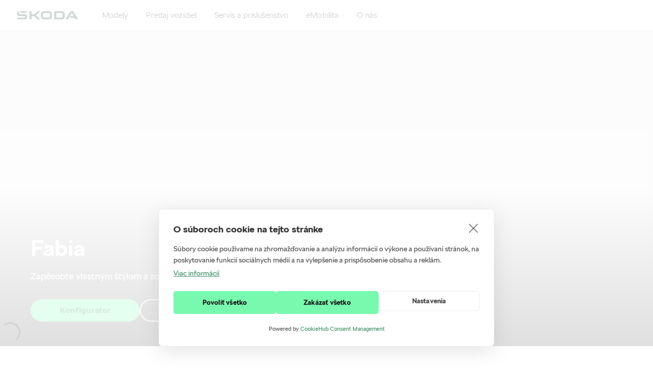

--- FILE ---
content_type: text/html; charset=UTF-8
request_url: https://dscar.skoda-dealer.sk/modely/fabia/nova-fabia/bezpecnostni-asistenti
body_size: 62264
content:
<!DOCTYPE html>
<html dir="ltr"  lang="sk-SK"  xmlns="http://www.w3.org/1999/xhtml">
<head prefix="og: http://ogp.me/ns#">
<meta charset="utf-8" />
<meta name="google-site-verification" content="zFbepVLsEaurYrSVrYHLb9-bqGwubASPJaPbBYsPWlE" />
<meta name="viewport" content="width=device-width, initial-scale=1.0" />
<title>DS-CAR</title>
<meta name="robots" content="index, follow" />
<meta property="og:type" content="website" />
<meta property="og:url" content="https://dscar.skoda-dealer.sk" />
<meta property="og:title" content="DS-CAR" />
<meta pageType="Other" />
<script>
var DealerBID = '654-21784';
var cookieHUB = '84bf454d';
</script>

<!-- Google Tag Manager -->
<script>(function(w,d,s,l,i){w[l]=w[l]||[];w[l].push({'gtm.start':
new Date().getTime(),event:'gtm.js'});var f=d.getElementsByTagName(s)[0],
j=d.createElement(s),dl=l!='dataLayer'?'&l='+l:'';j.async=true;j.src=
'https://www.googletagmanager.com/gtm.js?id='+i+dl;f.parentNode.insertBefore(j,f);
})(window,document,'script','dataLayer','GTM-N9TQKBK');</script>
<!-- End Google Tag Manager -->
<link rel="canonical" href="https://dscar.skoda-dealer.sk" />
<link rel="shortcut icon" href="https://dscar.skoda-dealer.sk/favicon.ico?v1" type="image/x-icon" />

<link rel="stylesheet" type="text/css" href="https://skoda-dealer.b-cdn.net/css/components.css?v1-20240320081027" />
<link rel="stylesheet" type="text/css" href="https://skoda-dealer.b-cdn.net/css/assets.css?v1-20250108100449" />
<link rel="stylesheet" type="text/css" href="https://skoda-dealer.b-cdn.net/css/ImporterHeaderModule.css?v1-20250108094602" />
<link rel="stylesheet" type="text/css" href="https://skoda-dealer.b-cdn.net/css/NoticeModule.css?v1-20240311023737" />
<link rel="stylesheet" href="https://cdn.jsdelivr.net/npm/swiper@11/swiper-bundle.min.css" />
<link rel="stylesheet" type="text/css" href="https://skoda-dealer.b-cdn.net/css/HeroBannerModule.v24.css?20241016091216" />
<link rel="stylesheet" type="text/css" href="https://skoda-dealer.b-cdn.net/css/swiper-bundle.min.css?20240311023737" />
<link rel="stylesheet" type="text/css" href="https://skoda-dealer.b-cdn.net/css/VideoShowreelModule.css?20240311023737" />
<link rel="stylesheet" type="text/css" href="https://skoda-dealer.b-cdn.net/css/TechnologyModule.css?20240311023737" />
<link rel="stylesheet" type="text/css" href="https://skoda-dealer.b-cdn.net/css/TilesModule.css?20240311023737" />
<link rel="stylesheet" type="text/css" href="https://skoda-dealer.b-cdn.net/css/ModelCharacterGalleryModule.css?20240311023737" />
<link rel="stylesheet" type="text/css" href="https://skoda-dealer.b-cdn.net/css/DerivativeOverviewModule.css?20240918084358" />
<link rel="stylesheet" type="text/css" href="https://skoda-dealer.b-cdn.net/css/DerivativeIntroductionModule.css?20241113085022" />
<link rel="stylesheet" type="text/css" href="https://skoda-dealer.b-cdn.net/css/FeaturesModule.css?20240311023737" />
<link rel="stylesheet" type="text/css" href="https://skoda-dealer.b-cdn.net/css/HighlightsModule.css?20240311023737" />
<link rel="stylesheet" type="text/css" href="https://skoda-dealer.b-cdn.net/css/DimensionsModule.css?20240311023737" />
<link rel="stylesheet" type="text/css" href="https://skoda-dealer.b-cdn.net/css/TechnologySlideshowModule.css?20240311023737" />
<link rel="stylesheet" type="text/css" href="https://skoda-dealer.b-cdn.net/css/TrimsModule.css?20240311023737" />
<link rel="stylesheet" type="text/css" href="https://skoda-dealer.b-cdn.net/css/GalleryModule.css?20240311023737" />
<link rel="stylesheet" type="text/css" href="https://skoda-dealer.b-cdn.net/css/CtaModule.css?20240311023737" />
<link rel="stylesheet" type="text/css" href="https://skoda-dealer.b-cdn.net/css/IntroductionModule.css?20240311023737" />
<link rel="stylesheet" type="text/css" href="https://skoda-dealer.b-cdn.net/css/GroupingSeparatorModule.css?20240311023737" />

<link rel="stylesheet" type="text/css" href="https://skoda-dealer.b-cdn.net/css/ImporterFooterModule.css?v1-20250108094655" />
<link rel="stylesheet" type="text/css" href="https://skoda-dealer.b-cdn.net/css/newCI_site.css?v1-20250913094433" />

<link rel="stylesheet" type="text/css" href="https://skoda-dealer.b-cdn.net/css/fonts.css?v1-20250108155758" />



<script src="https://skoda-dealer.b-cdn.net/js/jquery.min.js?v1-20240311023800"></script>
<script src="https://skoda-dealer.b-cdn.net/js/popper.min.js?v1-20240311023800"></script>
<script src="https://skoda-dealer.b-cdn.net/js/bootstrap.min.js?v1-20240311023800"></script>
<script src="https://skoda-dealer.b-cdn.net/js/react.production.min.js?v1-20240311023800" defer></script>
<script src="https://skoda-dealer.b-cdn.net/js/react-dom.production.min.js?v1-20240311023800" defer></script>
<script src="https://skoda-dealer.b-cdn.net/js/core.min.js?v1-20240311023800" defer></script>
<script src="https://skoda-dealer.b-cdn.net/js/outdatedbrowser_styles.min.js?v1-20240311023800" defer></script>
<script src="https://skoda-dealer.b-cdn.net/js/single-module-20240223.js?v1-19700101010000" defer></script>

<script src="https://skoda-dealer.b-cdn.net/js/knockout-latest.js?v1-20240311023800"></script>
<script src="https://skoda-dealer.b-cdn.net/js/bootstrap.min.js?v1-20240311023800"></script>

<script src="https://skoda-dealer.b-cdn.net/js/components.client.bundle.js?v1-20240320081027" defer></script>
<script src="https://skoda-dealer.b-cdn.net/js/assets.client.bundle.js?v1-20240311023800" defer></script>
<script src="https://skoda-dealer.b-cdn.net/js/GlobalModule.client.bundle.js?v1-20240311023800" defer></script>
<script src="https://skoda-dealer.b-cdn.net/js/ImporterHeaderModule.client.bundle.js?v1-20241218155300" defer></script>
<script src="https://cdn.jsdelivr.net/npm/swiper@11/swiper-bundle.min.js"></script>
<script src="https://skoda-dealer.b-cdn.net/js/HeroBannerModule.client.bundle.v24.js?v1-20241031092824" defer></script>
<script src="https://skoda-dealer.b-cdn.net/js/VideoShowreelModule.client.bundle.js?v1-20240311023800" defer></script>
<script src="https://skoda-dealer.b-cdn.net/js/Visualizer2Module.client.bundle.js?v1-20240918084424" defer></script>
<script src="https://skoda-dealer.b-cdn.net/js/components2.client.bundle.js?v1-20240311023800" defer></script>
<script src="https://skoda-dealer.b-cdn.net/js/DerivativeIntroductionModule.js?v1-20241129081117" defer></script>
<script src="https://skoda-dealer.b-cdn.net/js/DerivativeOverviewModule.js?v1-20241129092434" defer></script>
<script src="https://skoda-dealer.b-cdn.net/js/TilesModule.client.bundle.js?v1-20240311023800" defer></script>
<script src="https://skoda-dealer.b-cdn.net/js/TechnologyModule.client.bundle.js?v1-20240311023800" defer></script>
<script src="https://skoda-dealer.b-cdn.net/js/ModelCharacterGalleryModule.client.bundle.js?v1-20240311023800" defer></script>
<script src="https://skoda-dealer.b-cdn.net/js/FeaturesModule.client.bundle.js?v1-20240311023800" defer></script>
<script src="https://skoda-dealer.b-cdn.net/js/HighlightsModule.client.bundle.js?v1-20240311023800" defer></script>
<script src="https://skoda-dealer.b-cdn.net/js/DimensionsModule.client.bundle.js?v1-20240311023800" defer></script>
<script src="https://skoda-dealer.b-cdn.net/js/TechnologySlideshowModule.client.bundle.js?v1-20240311023800" defer></script>
<script src="https://skoda-dealer.b-cdn.net/js/TrimsModule.client.bundle.js?v1-20240311023800" defer></script>
<script src="https://skoda-dealer.b-cdn.net/js/GalleryModule.client.bundle.js?v1-20240311023800" defer></script>
<script src="https://skoda-dealer.b-cdn.net/js/CtaModule.client.bundle.js?v1-20240311023800" defer></script>
<script src="https://skoda-dealer.b-cdn.net/js/IntroductionModule.client.bundle.js?v1-20240311023800" defer></script>
<script src="https://skoda-dealer.b-cdn.net/js/GroupingSeparatorModule.client.bundle.js?v1-20240311023800" defer></script>

<script src="https://skoda-dealer.b-cdn.net/js/ImporterFooterModule.client.bundle.js?v1-20240311023800" defer></script>
<script src="https://skoda-dealer.b-cdn.net/js/site.js?v1-20240311023800" defer></script>



</head>
<body data-facelifted="true"
data-site-id="sites/sksk-v2"
data-page-id="28a3fcee-3429-418b-84a3-0ef31688aaf5"
data-version="1.0"
data-bid="654-21784" 
data-short-culture="sk" 
data-fully-qualified-domain-name="dscar.skoda-dealer.sk" 
data-site-source-type="Skoda.K2NG.Plugins.SitePrototypes.DealerV2.DealerSiteV2" 
data-page-source-type="Skoda.K2NG.Plugins.SitePrototypes.DealerV2.Pages.Content.ContentPage" 
data-culture="sk-SK" 
data-global-gtm-id=""
data-isMultiDealer=""
>

<!-- Google Tag Manager (noscript) -->
<noscript><iframe src="https://www.googletagmanager.com/ns.html?id=GTM-N9TQKBK"
height="0" width="0" style="display:none;visibility:hidden"></iframe></noscript>
<!-- End Google Tag Manager (noscript) -->



 <div class="k2ng-page BID654-21784">
        <div class="wrap-page" data-site-id="sites/sksk-v2" data-page-id="28a3fcee-3429-418b-84a3-0ef31688aaf5">

            <div class="k2ng-zone k2ng-zone-name-Global" data-zoneid="Global">
                <div id="GlobalModule" class="cpv3-module-container" data-modulecontainer="GlobalModule" data-module-id="GlobalModule" data-module-hash="00DBE0D9">
                    <div class="d-none" data-component="moveup"><a href="#" class="icon"><span class="sa-i arrow-up"></span></a></div>
                </div>
            </div>

            <div class="k2ng-zone k2ng-zone-name-Header" data-zoneid="Header">
	            <span class="anchor-tag" id="anchor-M26-76bd41d6"></span>
	             <div id="ImporterV2HeaderModule-650d655a" class="cpv3-module-container" data-modulecontainer="ImporterHeaderModule" data-module-id="ImporterV2HeaderModule-650d655a" data-module-hash="CCA79E8B">
		             <div data-module="importer-header" data-props="{&quot;moduleId&quot;:&quot;ImporterHeaderModule_119be45d-defa-4221-aed4-7acc733ca320&quot;,&quot;viewModel&quot;:{&quot;resources&quot;:{&quot;menu&quot;:&quot;Menu&quot;,&quot;outdatedBrowserText&quot;:&quot;V\u00e1\u0161 s\u00fa\u010dasn\u00fd prehliada\u010d je zastaran\u00fd. Ak si chcete vychutna\u0165 lep\u0161\u00ed internetov\u00fd z\u00e1\u017eitok, vyberte si aktu\u00e1lny prehliada\u010d z ponuky ni\u017e\u0161ie.&quot;,&quot;compareCars&quot;:&quot;Porovna\u0165 modely&quot;},&quot;homePageUrl&quot;:&quot;https:\/\/dscar.skoda-dealer.sk\/&quot;,&quot;languages&quot;:[],&quot;menu&quot;:[{&quot;id&quot;:&quot;fc30805c-2f01-49ca-a778-7c435a04d817&quot;,&quot;text&quot;:&quot;Modely&quot;,&quot;altText&quot;:&quot;Spoznajte na\u0161e modely&quot;,&quot;isModelsMenu&quot;:true,&quot;link&quot;:{&quot;openInNewWindow&quot;:false,&quot;label&quot;:&quot;Zobrazi\u0165 v\u0161etky&quot;,&quot;url&quot;:&quot;https:\/\/dscar.skoda-dealer.sk\/modely\/prehlad&quot;},&quot;image&quot;:null,&quot;children&quot;:[{&quot;id&quot;:&quot;5843339e-456b-4108-95a0-ccd04c31005f&quot;,&quot;text&quot;:&quot;Nov\u00fd Enyaq&quot;,&quot;altText&quot;:null,&quot;isModelsMenu&quot;:true,&quot;link&quot;:{&quot;openInNewWindow&quot;:false,&quot;label&quot;:&quot;Nov\u00fd Enyaq&quot;,&quot;url&quot;:&quot;https:\/\/dscar.skoda-dealer.sk\/modely\/enyaq\/novy-enyaq&quot;},&quot;image&quot;:{&quot;altText&quot;:&quot;&quot;,&quot;url&quot;:&quot;https:\/\/cdn.skoda-auto.com\/images\/external\/ab7d794de75b3f4b434b7164aea6b80f\/ImporterHeaderModule\/0a0577a4b4a65f568c46bf666ee982cd49a14885f5d4cf1628a90ac73176b307\/Default&quot;,&quot;urlMobile&quot;:null,&quot;isSVG&quot;:null},&quot;children&quot;:[],&quot;tools&quot;:[],&quot;customLinks&quot;:[],&quot;labels&quot;:{&quot;top&quot;:&quot;Novinka&quot;,&quot;bottom&quot;:&quot;ELEKTROMOBIL&quot;}},{&quot;id&quot;:&quot;5843339e-456b-4108-95a0-ccd04c31005a&quot;,&quot;text&quot;:&quot;Nov\u00fd Enyaq Coup\u00e9&quot;,&quot;altText&quot;:null,&quot;isModelsMenu&quot;:true,&quot;link&quot;:{&quot;openInNewWindow&quot;:false,&quot;label&quot;:&quot;Enyaq Coup\u00e9&quot;,&quot;url&quot;:&quot;https:\/\/dscar.skoda-dealer.sk\/modely\/enyaq\/novy-enyaq-coupe&quot;},&quot;image&quot;:{&quot;altText&quot;:&quot;&quot;,&quot;url&quot;:&quot;https:\/\/cdn.skoda-auto.com\/images\/external\/53e99630ebc4b896976b71ec34c06e2f\/ImporterHeaderModule\/0a0577a4b4a65f568c46bf666ee982cd49a14885f5d4cf1628a90ac73176b307\/Default&quot;,&quot;urlMobile&quot;:null,&quot;isSVG&quot;:null},&quot;children&quot;:[],&quot;tools&quot;:[],&quot;customLinks&quot;:[],&quot;labels&quot;:{&quot;top&quot;:&quot;Novinka&quot;,&quot;bottom&quot;:&quot;ELEKTROMOBIL&quot;}},{&quot;id&quot;:&quot;5843339e-456b-4108-95a0-ccd04c31005a&quot;,&quot;text&quot;:&quot;Nov\u00fd Elroq&quot;,&quot;altText&quot;:null,&quot;isModelsMenu&quot;:true,&quot;link&quot;:{&quot;openInNewWindow&quot;:false,&quot;label&quot;:&quot;Elroq&quot;,&quot;url&quot;:&quot;https:\/\/dscar.skoda-dealer.sk\/modely\/elroq\/elroq&quot;},&quot;image&quot;:{&quot;altText&quot;:&quot;&quot;,&quot;url&quot;:&quot;https:\/\/cdn.skoda-auto.com\/images\/external\/fab7c8e4297272d282bb908281c831c4\/ImporterHeaderModule\/0a0577a4b4a65f568c46bf666ee982cd49a14885f5d4cf1628a90ac73176b307\/Default&quot;,&quot;urlMobile&quot;:null,&quot;isSVG&quot;:null},&quot;children&quot;:[],&quot;tools&quot;:[],&quot;customLinks&quot;:[],&quot;labels&quot;:{&quot;top&quot;:&quot;Novinka&quot;,&quot;bottom&quot;:&quot;ELEKTROMOBIL&quot;}},{&quot;id&quot;:&quot;6551d75e-264c-4342-a218-44a807655e96&quot;,&quot;text&quot;:&quot;Fabia&quot;,&quot;altText&quot;:null,&quot;isModelsMenu&quot;:true,&quot;link&quot;:{&quot;openInNewWindow&quot;:false,&quot;label&quot;:&quot;Fabia&quot;,&quot;url&quot;:&quot;https:\/\/dscar.skoda-dealer.sk\/modely\/fabia\/fabia&quot;},&quot;image&quot;:{&quot;altText&quot;:&quot;&quot;,&quot;url&quot;:&quot;https:\/\/cdn.skoda-auto.com\/images\/external\/af3192ea4c935f1e7972cf02ca8c46c9\/ImporterHeaderModule\/0a0577a4b4a65f568c46bf666ee982cd49a14885f5d4cf1628a90ac73176b307\/Default&quot;,&quot;urlMobile&quot;:null,&quot;isSVG&quot;:null},&quot;children&quot;:[],&quot;tools&quot;:[],&quot;customLinks&quot;:[],&quot;labels&quot;:{&quot;top&quot;:&quot;&quot;,&quot;bottom&quot;:&quot;&quot;}},{&quot;id&quot;:&quot;0f689c89-0146-495a-85c9-bb842a21339f&quot;,&quot;text&quot;:&quot;Scala&quot;,&quot;altText&quot;:null,&quot;isModelsMenu&quot;:true,&quot;link&quot;:{&quot;openInNewWindow&quot;:false,&quot;label&quot;:&quot;Scala&quot;,&quot;url&quot;:&quot;https:\/\/dscar.skoda-dealer.sk\/modely\/scala\/nova-scala&quot;},&quot;image&quot;:{&quot;altText&quot;:&quot;&quot;,&quot;url&quot;:&quot;https:\/\/cdn.skoda-auto.com\/images\/external\/0fabfec6cf76a9cb740fdbb6c88a4246\/ImporterHeaderModule\/0a0577a4b4a65f568c46bf666ee982cd49a14885f5d4cf1628a90ac73176b307\/Default&quot;,&quot;urlMobile&quot;:null,&quot;isSVG&quot;:null},&quot;children&quot;:[],&quot;tools&quot;:[],&quot;customLinks&quot;:[],&quot;labels&quot;:{&quot;top&quot;:&quot;&quot;,&quot;bottom&quot;:&quot;&quot;}},{&quot;id&quot;:&quot;385424c9-1f85-4609-a58e-8de3ebe84ad9&quot;,&quot;text&quot;:&quot;Kamiq&quot;,&quot;altText&quot;:null,&quot;isModelsMenu&quot;:true,&quot;link&quot;:{&quot;openInNewWindow&quot;:false,&quot;label&quot;:&quot;Kamiq&quot;,&quot;url&quot;:&quot;https:\/\/dscar.skoda-dealer.sk\/modely\/kamiq\/novy-kamiq&quot;},&quot;image&quot;:{&quot;altText&quot;:&quot;&quot;,&quot;url&quot;:&quot;https:\/\/cdn.skoda-auto.com\/images\/external\/10a110166454c7a208df9bfa58e12daa\/ImporterHeaderModule\/0a0577a4b4a65f568c46bf666ee982cd49a14885f5d4cf1628a90ac73176b307\/Default&quot;,&quot;urlMobile&quot;:null,&quot;isSVG&quot;:null},&quot;children&quot;:[],&quot;tools&quot;:[],&quot;customLinks&quot;:[],&quot;labels&quot;:{&quot;top&quot;:&quot;&quot;,&quot;bottom&quot;:&quot;&quot;}},{&quot;id&quot;:&quot;74bc5088-8131-4157-8c2f-8498509fdadb&quot;,&quot;text&quot;:&quot;Octavia&quot;,&quot;altText&quot;:null,&quot;isModelsMenu&quot;:true,&quot;link&quot;:{&quot;openInNewWindow&quot;:false,&quot;label&quot;:&quot;Octavia&quot;,&quot;url&quot;:&quot;https:\/\/dscar.skoda-dealer.sk\/modely\/nova-octavia\/octavia&quot;},&quot;image&quot;:{&quot;altText&quot;:&quot;&quot;,&quot;url&quot;:&quot;https:\/\/cdn.skoda-auto.com\/images\/external\/2e14fb5130e9216d501b7ef9af9041a6\/ImporterHeaderModule\/0a0577a4b4a65f568c46bf666ee982cd49a14885f5d4cf1628a90ac73176b307\/Default&quot;,&quot;urlMobile&quot;:null,&quot;isSVG&quot;:null},&quot;children&quot;:[],&quot;tools&quot;:[],&quot;customLinks&quot;:[],&quot;labels&quot;:{&quot;top&quot;:&quot;&quot;,&quot;bottom&quot;:&quot;&quot;}},{&quot;id&quot;:&quot;a616c991-8c14-4b8c-b0bb-fe6030dc160a&quot;,&quot;text&quot;:&quot;Octavia Combi&quot;,&quot;altText&quot;:null,&quot;isModelsMenu&quot;:true,&quot;link&quot;:{&quot;openInNewWindow&quot;:false,&quot;label&quot;:&quot;Octavia Combi&quot;,&quot;url&quot;:&quot;https:\/\/dscar.skoda-dealer.sk\/modely\/nova-octavia\/octavia-combi&quot;},&quot;image&quot;:{&quot;altText&quot;:&quot;&quot;,&quot;url&quot;:&quot;https:\/\/cdn.skoda-auto.com\/images\/external\/019789563060fdb3a4683c45b8932c0d\/ImporterHeaderModule\/0a0577a4b4a65f568c46bf666ee982cd49a14885f5d4cf1628a90ac73176b307\/Default&quot;,&quot;urlMobile&quot;:null,&quot;isSVG&quot;:null},&quot;children&quot;:[],&quot;tools&quot;:[],&quot;customLinks&quot;:[],&quot;labels&quot;:{&quot;top&quot;:&quot;&quot;,&quot;bottom&quot;:&quot;&quot;}},{&quot;id&quot;:&quot;1b40e7af-0a87-4dc8-a6f1-7418fa920c11&quot;,&quot;text&quot;:&quot;Karoq&quot;,&quot;altText&quot;:null,&quot;isModelsMenu&quot;:true,&quot;link&quot;:{&quot;openInNewWindow&quot;:false,&quot;label&quot;:&quot;Karoq&quot;,&quot;url&quot;:&quot;https:\/\/dscar.skoda-dealer.sk\/modely\/karoq\/karoq&quot;},&quot;image&quot;:{&quot;altText&quot;:&quot;&quot;,&quot;url&quot;:&quot;https:\/\/cdn.skoda-auto.com\/images\/external\/7c688def8ab26f2ef9314bc0c60c06ba\/ImporterHeaderModule\/0a0577a4b4a65f568c46bf666ee982cd49a14885f5d4cf1628a90ac73176b307\/Default&quot;,&quot;urlMobile&quot;:null,&quot;isSVG&quot;:null},&quot;children&quot;:[],&quot;tools&quot;:[],&quot;customLinks&quot;:[],&quot;labels&quot;:{&quot;top&quot;:&quot;&quot;,&quot;bottom&quot;:&quot;&quot;}},{&quot;id&quot;:&quot;775d5911-c42b-41ff-8a93-f416f02dbbff&quot;,&quot;text&quot;:&quot;Superb&quot;,&quot;altText&quot;:null,&quot;isModelsMenu&quot;:true,&quot;link&quot;:{&quot;openInNewWindow&quot;:false,&quot;label&quot;:&quot;Superb&quot;,&quot;url&quot;:&quot;https:\/\/dscar.skoda-dealer.sk\/modely\/novy-superb\/superb&quot;},&quot;image&quot;:{&quot;altText&quot;:&quot;&quot;,&quot;url&quot;:&quot;https:\/\/cdn.skoda-auto.com\/images\/external\/c2086399f1eebe2a7af019b91d071bc6\/ImporterHeaderModule\/0a0577a4b4a65f568c46bf666ee982cd49a14885f5d4cf1628a90ac73176b307\/Default&quot;,&quot;urlMobile&quot;:null,&quot;isSVG&quot;:null},&quot;children&quot;:[],&quot;tools&quot;:[],&quot;customLinks&quot;:[],&quot;labels&quot;:{&quot;top&quot;:&quot;&quot;,&quot;bottom&quot;:&quot;&quot;}},{&quot;id&quot;:&quot;775d5911-c42b-51ff-8a93-f416f02dbbff&quot;,&quot;text&quot;:&quot;Superb Combi&quot;,&quot;altText&quot;:null,&quot;isModelsMenu&quot;:true,&quot;link&quot;:{&quot;openInNewWindow&quot;:false,&quot;label&quot;:&quot;Superb Combi&quot;,&quot;url&quot;:&quot;https:\/\/dscar.skoda-dealer.sk\/modely\/novy-superb\/superb-combi&quot;},&quot;image&quot;:{&quot;altText&quot;:&quot;&quot;,&quot;url&quot;:&quot;https:\/\/cdn.skoda-auto.com\/images\/external\/38ea97aa27a0a18c538dc49f374313e1\/ImporterHeaderModule\/0a0577a4b4a65f568c46bf666ee982cd49a14885f5d4cf1628a90ac73176b307\/Default&quot;,&quot;urlMobile&quot;:null,&quot;isSVG&quot;:null},&quot;children&quot;:[],&quot;tools&quot;:[],&quot;customLinks&quot;:[],&quot;labels&quot;:{&quot;top&quot;:&quot;&quot;,&quot;bottom&quot;:&quot;&quot;}},{&quot;id&quot;:&quot;0d81c16d-f75c-4382-98bc-0aeb9788756d&quot;,&quot;text&quot;:&quot;Kodiaq&quot;,&quot;altText&quot;:null,&quot;isModelsMenu&quot;:true,&quot;link&quot;:{&quot;openInNewWindow&quot;:false,&quot;label&quot;:&quot;Kodiaq&quot;,&quot;url&quot;:&quot;https:\/\/dscar.skoda-dealer.sk\/modely\/novy-kodiaq\/kodiaq&quot;},&quot;image&quot;:{&quot;altText&quot;:&quot;&quot;,&quot;url&quot;:&quot;https:\/\/cdn.skoda-auto.com\/images\/external\/482dab4a7de17f8bb583680c7184ec6f\/ImporterHeaderModule\/0a0577a4b4a65f568c46bf666ee982cd49a14885f5d4cf1628a90ac73176b307\/Default&quot;,&quot;urlMobile&quot;:null,&quot;isSVG&quot;:null},&quot;children&quot;:[],&quot;tools&quot;:[],&quot;customLinks&quot;:[],&quot;labels&quot;:{&quot;top&quot;:&quot;&quot;,&quot;bottom&quot;:&quot;&quot;}},{&quot;id&quot;:&quot;5843339e-456b-4108-95a0-ccd04c31005f&quot;,&quot;text&quot;:&quot;Enyaq&quot;,&quot;altText&quot;:null,&quot;isModelsMenu&quot;:true,&quot;link&quot;:{&quot;openInNewWindow&quot;:false,&quot;label&quot;:&quot;Enyaq&quot;,&quot;url&quot;:&quot;https:\/\/dscar.skoda-dealer.sk\/modely\/enyaq\/enyaq&quot;},&quot;image&quot;:{&quot;altText&quot;:&quot;&quot;,&quot;url&quot;:&quot;https:\/\/cdn.skoda-auto.com\/images\/external\/c66f4b042e065e99481b61da95d238ff\/ImporterHeaderModule\/0a0577a4b4a65f568c46bf666ee982cd49a14885f5d4cf1628a90ac73176b307\/Default&quot;,&quot;urlMobile&quot;:null,&quot;isSVG&quot;:null},&quot;children&quot;:[],&quot;tools&quot;:[],&quot;customLinks&quot;:[],&quot;labels&quot;:{&quot;top&quot;:&quot;&quot;,&quot;bottom&quot;:&quot;ELEKTROMOBIL&quot;}},{&quot;id&quot;:&quot;5843339e-456b-4108-95a0-ccd04c31005a&quot;,&quot;text&quot;:&quot;Enyaq Coup\u00e9&quot;,&quot;altText&quot;:null,&quot;isModelsMenu&quot;:true,&quot;link&quot;:{&quot;openInNewWindow&quot;:false,&quot;label&quot;:&quot;Enyaq Coup\u00e9&quot;,&quot;url&quot;:&quot;https:\/\/dscar.skoda-dealer.sk\/modely\/enyaq\/enyaq-coupe&quot;},&quot;image&quot;:{&quot;altText&quot;:&quot;&quot;,&quot;url&quot;:&quot;https:\/\/cdn.skoda-auto.com\/images\/external\/9f1f95e11a00ad529dc0f72bf2a1b7e2\/ImporterHeaderModule\/0a0577a4b4a65f568c46bf666ee982cd49a14885f5d4cf1628a90ac73176b307\/Default&quot;,&quot;urlMobile&quot;:null,&quot;isSVG&quot;:null},&quot;children&quot;:[],&quot;tools&quot;:[],&quot;customLinks&quot;:[],&quot;labels&quot;:{&quot;top&quot;:&quot;&quot;,&quot;bottom&quot;:&quot;ELEKTROMOBIL&quot;}}],&quot;tools&quot;:[{&quot;id&quot;:&quot;00000000-0000-0000-0000-000000000000&quot;,&quot;text&quot;:&quot;Vyskladajte si auto pod\u013ea seba&quot;,&quot;altText&quot;:&quot;Vyskladajte si auto pod\u013ea seba&quot;,&quot;isModelsMenu&quot;:false,&quot;link&quot;:{&quot;openInNewWindow&quot;:true,&quot;label&quot;:&quot;Konfigur\u00e1tor&quot;,&quot;url&quot;:&quot;\/link\/konfigurator&quot;},&quot;image&quot;:{&quot;altText&quot;:&quot;&quot;,&quot;url&quot;:&quot;https:\/\/skoda-dealer.b-cdn.net\/img\/icons\/config.svg&quot;,&quot;urlMobile&quot;:null,&quot;isSVG&quot;:true},&quot;children&quot;:[],&quot;tools&quot;:[],&quot;customLinks&quot;:[],&quot;labels&quot;:null},{&quot;id&quot;:&quot;00000000-0000-0000-0000-000000000000&quot;,&quot;text&quot;:&quot;Inform\u00e1cie poruke&quot;,&quot;altText&quot;:&quot;Inform\u00e1cie poruke&quot;,&quot;isModelsMenu&quot;:false,&quot;link&quot;:{&quot;openInNewWindow&quot;:false,&quot;label&quot;:&quot;Cenn\u00edky a katal\u00f3gy&quot;,&quot;url&quot;:&quot;\/ponuka\/cenniky-a-katalogy&quot;},&quot;image&quot;:{&quot;altText&quot;:&quot;&quot;,&quot;url&quot;:&quot;https:\/\/skoda-dealer.b-cdn.net\/img\/icons\/sales.svg&quot;,&quot;urlMobile&quot;:null,&quot;isSVG&quot;:true},&quot;children&quot;:[],&quot;tools&quot;:[],&quot;customLinks&quot;:[],&quot;labels&quot;:null},{&quot;id&quot;:&quot;00000000-0000-0000-0000-000000000000&quot;,&quot;text&quot;:&quot;Vyberte si z ponuky&quot;,&quot;altText&quot;:&quot;Vyberte si z ponuky&quot;,&quot;isModelsMenu&quot;:false,&quot;link&quot;:{&quot;openInNewWindow&quot;:true,&quot;label&quot;:&quot;Vozidl\u00e1 ihne\u010f k odberu&quot;,&quot;url&quot;:&quot;\/predaj\/ihned-k-odberu&quot;},&quot;image&quot;:{&quot;altText&quot;:&quot;&quot;,&quot;url&quot;:&quot;https:\/\/skoda-dealer.b-cdn.net\/img\/icons\/stockcars.svg&quot;,&quot;urlMobile&quot;:null,&quot;isSVG&quot;:true},&quot;children&quot;:[],&quot;tools&quot;:[],&quot;customLinks&quot;:[],&quot;labels&quot;:null},{&quot;id&quot;:&quot;00000000-0000-0000-0000-000000000000&quot;,&quot;text&quot;:&quot;Objednajte sa&quot;,&quot;altText&quot;:&quot;Objednajte sa&quot;,&quot;isModelsMenu&quot;:false,&quot;link&quot;:{&quot;openInNewWindow&quot;:true,&quot;label&quot;:&quot;Testovacia jazda&quot;,&quot;url&quot;:&quot;\/predaj\/testovacia-jazda&quot;},&quot;image&quot;:{&quot;altText&quot;:&quot;&quot;,&quot;url&quot;:&quot;https:\/\/skoda-dealer.b-cdn.net\/img\/icons\/testdrive.svg&quot;,&quot;urlMobile&quot;:null,&quot;isSVG&quot;:true},&quot;children&quot;:[],&quot;tools&quot;:[],&quot;customLinks&quot;:[],&quot;labels&quot;:null},{&quot;id&quot;:&quot;00000000-0000-0000-0000-000000000000&quot;,&quot;text&quot;:&quot;Nov\u00e9 auto v\u00fdhodne&quot;,&quot;altText&quot;:&quot;Nov\u00e9 auto v\u00fdhodne&quot;,&quot;isModelsMenu&quot;:false,&quot;link&quot;:{&quot;openInNewWindow&quot;:false,&quot;label&quot;:&quot;Aktu\u00e1lne akcie&quot;,&quot;url&quot;:&quot;\/ponuka\/akcie&quot;},&quot;image&quot;:{&quot;altText&quot;:&quot;&quot;,&quot;url&quot;:&quot;https:\/\/skoda-dealer.b-cdn.net\/img\/icons\/action.svg&quot;,&quot;urlMobile&quot;:null,&quot;isSVG&quot;:true},&quot;children&quot;:[],&quot;tools&quot;:[],&quot;customLinks&quot;:[],&quot;labels&quot;:null},{&quot;id&quot;:&quot;00000000-0000-0000-0000-000000000000&quot;,&quot;text&quot;:&quot;Origin\u00e1lne doplnky a pr\u00edslu\u0161enstvo&quot;,&quot;altText&quot;:&quot;Origin\u00e1lne doplnky a pr\u00edslu\u0161enstvo&quot;,&quot;isModelsMenu&quot;:false,&quot;link&quot;:{&quot;openInNewWindow&quot;:false,&quot;label&quot;:&quot;\u0160koda e-shop&quot;,&quot;url&quot;:&quot;\/link\/eshop&quot;},&quot;image&quot;:{&quot;altText&quot;:&quot;&quot;,&quot;url&quot;:&quot;https:\/\/skoda-dealer.b-cdn.net\/img\/icons\/eshop.svg&quot;,&quot;urlMobile&quot;:null,&quot;isSVG&quot;:true},&quot;children&quot;:[],&quot;tools&quot;:[],&quot;customLinks&quot;:[],&quot;labels&quot;:null}],&quot;customLinks&quot;:[],&quot;labels&quot;:null},{&quot;id&quot;:&quot;870dc295-fd80-4f41-a4b4-93fbc6a676db&quot;,&quot;text&quot;:&quot;Predaj vozidiel&quot;,&quot;altText&quot;:&quot;Vyberte si svoje nov\u00e9 auto&quot;,&quot;isModelsMenu&quot;:false,&quot;link&quot;:null,&quot;image&quot;:null,&quot;children&quot;:[{&quot;id&quot;:&quot;00000000-0000-0000-0000-000000000000&quot;,&quot;text&quot;:&quot;Inform\u00e1cie poruke&quot;,&quot;altText&quot;:&quot;Inform\u00e1cie poruke&quot;,&quot;isModelsMenu&quot;:false,&quot;link&quot;:{&quot;openInNewWindow&quot;:false,&quot;label&quot;:&quot;Cenn\u00edky a katal\u00f3gy&quot;,&quot;url&quot;:&quot;\/ponuka\/cenniky-a-katalogy&quot;},&quot;image&quot;:{&quot;altText&quot;:&quot;&quot;,&quot;url&quot;:&quot;https:\/\/skoda-dealer.b-cdn.net\/img\/icons\/sales.svg&quot;,&quot;urlMobile&quot;:null,&quot;isSVG&quot;:true},&quot;children&quot;:[],&quot;tools&quot;:[],&quot;customLinks&quot;:[],&quot;labels&quot;:null},{&quot;id&quot;:&quot;00000000-0000-0000-0000-000000000000&quot;,&quot;text&quot;:&quot;Spoznajte na\u0161e modely&quot;,&quot;altText&quot;:&quot;Spoznajte na\u0161e modely&quot;,&quot;isModelsMenu&quot;:false,&quot;link&quot;:{&quot;openInNewWindow&quot;:false,&quot;label&quot;:&quot;Testovacia jazda&quot;,&quot;url&quot;:&quot;\/predaj\/testovacia-jazda&quot;},&quot;image&quot;:{&quot;altText&quot;:&quot;&quot;,&quot;url&quot;:&quot;https:\/\/skoda-dealer.b-cdn.net\/img\/icons\/testdrive.svg&quot;,&quot;urlMobile&quot;:null,&quot;isSVG&quot;:true},&quot;children&quot;:[],&quot;tools&quot;:[],&quot;customLinks&quot;:[],&quot;labels&quot;:null},{&quot;id&quot;:&quot;00000000-0000-0000-0000-000000000000&quot;,&quot;text&quot;:&quot;Ihne\u010f k dispoz\u00edcii&quot;,&quot;altText&quot;:&quot;Ihne\u010f k dispoz\u00edcii&quot;,&quot;isModelsMenu&quot;:false,&quot;link&quot;:{&quot;openInNewWindow&quot;:false,&quot;label&quot;:&quot;Dostupn\u00e9 vozidl\u00e1 skladom&quot;,&quot;url&quot;:&quot;\/predaj\/ihned-k-odberu&quot;},&quot;image&quot;:{&quot;altText&quot;:&quot;&quot;,&quot;url&quot;:&quot;https:\/\/skoda-dealer.b-cdn.net\/img\/icons\/stockcars.svg&quot;,&quot;urlMobile&quot;:null,&quot;isSVG&quot;:true},&quot;children&quot;:[],&quot;tools&quot;:[],&quot;customLinks&quot;:[],&quot;labels&quot;:null},{&quot;id&quot;:&quot;00000000-0000-0000-0000-000000000000&quot;,&quot;text&quot;:&quot;Inform\u00e1cie poruke&quot;,&quot;altText&quot;:&quot;Inform\u00e1cie poruke&quot;,&quot;isModelsMenu&quot;:false,&quot;link&quot;:{&quot;openInNewWindow&quot;:false,&quot;label&quot;:&quot;Cenn\u00edky a katal\u00f3gy&quot;,&quot;url&quot;:&quot;\/ponuka\/cenniky-a-katalogy&quot;},&quot;image&quot;:{&quot;altText&quot;:&quot;&quot;,&quot;url&quot;:&quot;https:\/\/skoda-dealer.b-cdn.net\/img\/icons\/sales.svg&quot;,&quot;urlMobile&quot;:null,&quot;isSVG&quot;:true},&quot;children&quot;:[],&quot;tools&quot;:[],&quot;customLinks&quot;:[],&quot;labels&quot;:null},{&quot;id&quot;:&quot;00000000-0000-0000-0000-000000000000&quot;,&quot;text&quot;:&quot;Spoznajte na\u0161e modely&quot;,&quot;altText&quot;:&quot;Spoznajte na\u0161e modely&quot;,&quot;isModelsMenu&quot;:false,&quot;link&quot;:{&quot;openInNewWindow&quot;:false,&quot;label&quot;:&quot;Testovacia jazda&quot;,&quot;url&quot;:&quot;\/predaj\/testovacia-jazda&quot;},&quot;image&quot;:{&quot;altText&quot;:&quot;&quot;,&quot;url&quot;:&quot;https:\/\/skoda-dealer.b-cdn.net\/img\/icons\/testdrive.svg&quot;,&quot;urlMobile&quot;:null,&quot;isSVG&quot;:true},&quot;children&quot;:[],&quot;tools&quot;:[],&quot;customLinks&quot;:[],&quot;labels&quot;:null},{&quot;id&quot;:&quot;00000000-0000-0000-0000-000000000000&quot;,&quot;text&quot;:&quot;Sme tu pre v\u00e1s&quot;,&quot;altText&quot;:&quot;Sme tu pre v\u00e1s&quot;,&quot;isModelsMenu&quot;:false,&quot;link&quot;:{&quot;openInNewWindow&quot;:false,  &quot;label&quot;:&quot;N\u00e1\u0161 t\u00edm&quot;,&quot;url&quot;:&quot;\/o-nas\/kontakty&quot;},&quot;image&quot;:{&quot;altText&quot;:&quot;&quot;,&quot;url&quot;:&quot;https:\/\/skoda-dealer.b-cdn.net\/img\/icons\/showroom.svg&quot;,&quot;urlMobile&quot;:null,&quot;isSVG&quot;:true},&quot;children&quot;:[],&quot;tools&quot;:[],&quot;customLinks&quot;:[],&quot;labels&quot;:null},{&quot;id&quot;:&quot;5c680638-31fb-4553-93b9-07b50e4d9b24&quot;,&quot;text&quot;:&quot;Nov\u00e9 vozidl\u00e1&quot;,&quot;altText&quot;:null,&quot;isModelsMenu&quot;:false,&quot;link&quot;:null,&quot;image&quot;:null,&quot;children&quot;:[{&quot;id&quot;:&quot;69742cc6-ebb9-49e9-ba99-eb08bb762d33&quot;,&quot;text&quot;:&quot;Preh\u013ead modelov&quot;,&quot;altText&quot;:null,&quot;isModelsMenu&quot;:false,&quot;link&quot;:{&quot;openInNewWindow&quot;:false,&quot;label&quot;:&quot;Preh\u013ead modelov&quot;,&quot;url&quot;:&quot;https:\/\/dscar.skoda-dealer.sk\/modely\/prehlad&quot;},&quot;image&quot;:null,&quot;children&quot;:[],&quot;tools&quot;:[],&quot;customLinks&quot;:[],&quot;labels&quot;:null},{&quot;id&quot;:&quot;69742cc6-ebb9-49e9-ba99-eb08bb762d33&quot;,&quot;text&quot;:&quot;Aktu\u00e1lne akciov\u00e9 ponuky&quot;,&quot;altText&quot;:null,&quot;isModelsMenu&quot;:false,&quot;link&quot;:{&quot;openInNewWindow&quot;:false,&quot;label&quot;:&quot;Aktu\u00e1lne akciov\u00e9 ponuky&quot;,&quot;url&quot;:&quot;https:\/\/dscar.skoda-dealer.sk\/ponuka\/akcie&quot;},&quot;image&quot;:null,&quot;children&quot;:[],&quot;tools&quot;:[],&quot;customLinks&quot;:[],&quot;labels&quot;:null}],&quot;tools&quot;:[],&quot;customLinks&quot;:[],&quot;labels&quot;:null},{&quot;id&quot;:&quot;1beec99a-7cab-425e-8e2d-16e9130e9481&quot;,&quot;text&quot;:&quot;Ponuka pre firmy&quot;,&quot;altText&quot;:null,&quot;isModelsMenu&quot;:false,&quot;link&quot;:null,&quot;image&quot;:null,&quot;children&quot;:[{&quot;id&quot;:&quot;5932544e-0ac8-4d4e-b2c4-713938c1134c&quot;,&quot;text&quot;:&quot;V\u00fdhody pre v\u0161etk\u00fdch u\u017e\u00a0od\u00a01\u00a0vozidla&quot;,&quot;altText&quot;:null,&quot;isModelsMenu&quot;:false,&quot;link&quot;:{&quot;openInNewWindow&quot;:false,&quot;label&quot;:&quot;V\u00fdhody pre v\u0161etk\u00fdch u\u017e\u00a0od\u00a01\u00a0vozidla&quot;,&quot;url&quot;:&quot;https:\/\/dscar.skoda-dealer.sk\/ponuka\/vyhody-pre-vsetkych&quot;},&quot;image&quot;:null,&quot;children&quot;:[],&quot;tools&quot;:[],&quot;customLinks&quot;:[],&quot;labels&quot;:null}],&quot;tools&quot;:[],&quot;customLinks&quot;:[],&quot;labels&quot;:null},{&quot;id&quot;:&quot;1beec99a-7cab-425e-8e2d-16e9130e9483&quot;,&quot;text&quot;:&quot;S nami na to m\u00e1te&quot;,&quot;altText&quot;:null,&quot;isModelsMenu&quot;:false,&quot;link&quot;:null,&quot;image&quot;:null,&quot;children&quot;:[{&quot;id&quot;:&quot;5932544e-0ac8-4d4e-b2c4-713938c1134b&quot;,&quot;text&quot;:&quot;Ponuka financovania&quot;,&quot;altText&quot;:null,&quot;isModelsMenu&quot;:false,&quot;link&quot;:{&quot;openInNewWindow&quot;:false,&quot;label&quot;:&quot;Ponuka financovania&quot;,&quot;url&quot;:&quot;https:\/\/dscar.skoda-dealer.sk\/ponuka\/financovanie&quot;},&quot;image&quot;:null,&quot;children&quot;:[],&quot;tools&quot;:[],&quot;customLinks&quot;:[],&quot;labels&quot;:null},{&quot;id&quot;:&quot;8dd929ab-3ee5-4828-a47b-2a600125dcbc&quot;,&quot;text&quot;:&quot;Poistenie&quot;,&quot;altText&quot;:null,&quot;isModelsMenu&quot;:false,&quot;link&quot;:{&quot;openInNewWindow&quot;:false,&quot;label&quot;:&quot;Poistenie&quot;,&quot;url&quot;:&quot;https:\/\/dscar.skoda-dealer.sk\/ponuka\/poistenie&quot;},&quot;image&quot;:null,&quot;children&quot;:[],&quot;tools&quot;:[],&quot;customLinks&quot;:[],&quot;labels&quot;:null}],&quot;tools&quot;:[],&quot;customLinks&quot;:[],&quot;labels&quot;:null}],&quot;tools&quot;:[{&quot;id&quot;:&quot;00000000-0000-0000-0000-000000000000&quot;,&quot;text&quot;:&quot;Inform\u00e1cie poruke&quot;,&quot;altText&quot;:&quot;Inform\u00e1cie poruke&quot;,&quot;isModelsMenu&quot;:false,&quot;link&quot;:{&quot;openInNewWindow&quot;:false,&quot;label&quot;:&quot;Cenn\u00edky a katal\u00f3gy&quot;,&quot;url&quot;:&quot;\/ponuka\/cenniky-a-katalogy&quot;},&quot;image&quot;:{&quot;altText&quot;:&quot;&quot;,&quot;url&quot;:&quot;https:\/\/skoda-dealer.b-cdn.net\/img\/icons\/sales.svg&quot;,&quot;urlMobile&quot;:null,&quot;isSVG&quot;:true},&quot;children&quot;:[],&quot;tools&quot;:[],&quot;customLinks&quot;:[],&quot;labels&quot;:null},{&quot;id&quot;:&quot;00000000-0000-0000-0000-000000000000&quot;,&quot;text&quot;:&quot;Spoznajte na\u0161e modely&quot;,&quot;altText&quot;:&quot;Spoznajte na\u0161e modely&quot;,&quot;isModelsMenu&quot;:false,&quot;link&quot;:{&quot;openInNewWindow&quot;:false,&quot;label&quot;:&quot;Testovacia jazda&quot;,&quot;url&quot;:&quot;\/predaj\/testovacia-jazda&quot;},&quot;image&quot;:{&quot;altText&quot;:&quot;&quot;,&quot;url&quot;:&quot;https:\/\/skoda-dealer.b-cdn.net\/img\/icons\/testdrive.svg&quot;,&quot;urlMobile&quot;:null,&quot;isSVG&quot;:true},&quot;children&quot;:[],&quot;tools&quot;:[],&quot;customLinks&quot;:[],&quot;labels&quot;:null},{&quot;id&quot;:&quot;00000000-0000-0000-0000-000000000000&quot;,&quot;text&quot;:&quot;Ihne\u010f k dispoz\u00edcii&quot;,&quot;altText&quot;:&quot;Ihne\u010f k dispoz\u00edcii&quot;,&quot;isModelsMenu&quot;:false,&quot;link&quot;:{&quot;openInNewWindow&quot;:false,&quot;label&quot;:&quot;Dostupn\u00e9 vozidl\u00e1 skladom&quot;,&quot;url&quot;:&quot;\/predaj\/ihned-k-odberu&quot;},&quot;image&quot;:{&quot;altText&quot;:&quot;&quot;,&quot;url&quot;:&quot;https:\/\/skoda-dealer.b-cdn.net\/img\/icons\/stockcars.svg&quot;,&quot;urlMobile&quot;:null,&quot;isSVG&quot;:true},&quot;children&quot;:[],&quot;tools&quot;:[],&quot;customLinks&quot;:[],&quot;labels&quot;:null},{&quot;id&quot;:&quot;00000000-0000-0000-0000-000000000000&quot;,&quot;text&quot;:&quot;Sme tu pre v\u00e1s&quot;,&quot;altText&quot;:&quot;Sme tu pre v\u00e1s&quot;,&quot;isModelsMenu&quot;:false,&quot;link&quot;:{&quot;openInNewWindow&quot;:false,  &quot;label&quot;:&quot;N\u00e1\u0161 t\u00edm&quot;,&quot;url&quot;:&quot;\/o-nas\/kontakty&quot;},&quot;image&quot;:{&quot;altText&quot;:&quot;&quot;,&quot;url&quot;:&quot;https:\/\/skoda-dealer.b-cdn.net\/img\/icons\/showroom.svg&quot;,&quot;urlMobile&quot;:null,&quot;isSVG&quot;:true},&quot;children&quot;:[],&quot;tools&quot;:[],&quot;customLinks&quot;:[],&quot;labels&quot;:null}],&quot;customLinks&quot;:[],&quot;labels&quot;:null},{&quot;id&quot;:&quot;0af3d7c2-e86d-49c9-ba6b-35160df5c75a&quot;,&quot;text&quot;:&quot;Servis a pr\u00edslu\u0161enstvo&quot;,&quot;altText&quot;:&quot;V\u0161etko pre majite\u013eov&quot;,&quot;isModelsMenu&quot;:false,&quot;link&quot;:null,&quot;image&quot;:null,&quot;children&quot;:[{&quot;id&quot;:&quot;00000000-0000-0000-0000-000000000000&quot;,&quot;text&quot;:&quot;Sme tu pre v\u00e1s&quot;,&quot;altText&quot;:&quot;Sme tu pre v\u00e1s&quot;,&quot;isModelsMenu&quot;:false,&quot;link&quot;:{&quot;openInNewWindow&quot;:false,&quot;label&quot;:&quot;Objedn\u00e1vka do servisu&quot;,&quot;url&quot;:&quot;\/servis\/objednavka&quot;},&quot;image&quot;:{&quot;altText&quot;:&quot;&quot;,&quot;url&quot;:&quot;https:\/\/skoda-dealer.b-cdn.net\/img\/icons\/service.svg&quot;,&quot;urlMobile&quot;:null,&quot;isSVG&quot;:true},&quot;children&quot;:[],&quot;tools&quot;:[],&quot;customLinks&quot;:[],&quot;labels&quot;:null},{&quot;id&quot;:&quot;00000000-0000-0000-0000-000000000000&quot;,&quot;text&quot;:&quot;Nak\u00fapte v pohodl\u00ed&quot;,&quot;altText&quot;:&quot;Nak\u00fapte v pohodl\u00ed&quot;,&quot;isModelsMenu&quot;:false,&quot;link&quot;:{&quot;openInNewWindow&quot;:true,&quot;label&quot;:&quot;\u0160koda e-shop&quot;,&quot;url&quot;:&quot;\/link\/eshop&quot;},&quot;image&quot;:{&quot;altText&quot;:&quot;&quot;,&quot;url&quot;:&quot;https:\/\/skoda-dealer.b-cdn.net\/img\/icons\/eshop.svg&quot;,&quot;urlMobile&quot;:null,&quot;isSVG&quot;:true},&quot;children&quot;:[],&quot;tools&quot;:[],&quot;customLinks&quot;:[],&quot;labels&quot;:null},{&quot;id&quot;:&quot;5767c5b8-011a-46b8-8b30-18a38e482b20&quot;,&quot;text&quot;:&quot;Origin\u00e1lne pr\u00edslu\u0161enstvo&quot;,&quot;altText&quot;:null,&quot;isModelsMenu&quot;:false,&quot;link&quot;:{&quot;openInNewWindow&quot;:false,&quot;label&quot;:&quot;Origin\u00e1lne pr\u00edslu\u0161enstvo&quot;,&quot;url&quot;:&quot;https:\/\/dscar.skoda-dealer.sk\/servis\/prislusenstvo&quot;},&quot;image&quot;:null,&quot;children&quot;:[],&quot;tools&quot;:[],&quot;customLinks&quot;:[],&quot;labels&quot;:null},{&quot;id&quot;:&quot;9337153b-2d1d-4804-b0f1-ab53e78d21e6&quot;,&quot;text&quot;:&quot;Aktualiz\u00e1cia navig\u00e1cie&quot;,&quot;altText&quot;:null,&quot;isModelsMenu&quot;:false,&quot;link&quot;:{&quot;openInNewWindow&quot;:true,&quot;label&quot;:&quot;Aktualiz\u00e1cia navig\u00e1cie&quot;,&quot;url&quot;:&quot;\/link\/aktualizacia-map&quot;},&quot;image&quot;:null,&quot;children&quot;:[],&quot;tools&quot;:[],&quot;customLinks&quot;:[],&quot;labels&quot;:null},{&quot;id&quot;:&quot;9337153b-2d1d-4804-b0f1-ab53e78d21e6&quot;,&quot;text&quot;:&quot;\u0160ekov\u00e1 kni\u017eka&quot;,&quot;altText&quot;:null,&quot;isModelsMenu&quot;:false,&quot;link&quot;:{&quot;openInNewWindow&quot;:false,&quot;label&quot;:&quot;\u0160ekov\u00e1 kni\u017eka&quot;,&quot;url&quot;:&quot;\/servis\/sekova-knizka&quot;},&quot;image&quot;:null,&quot;children&quot;:[],&quot;tools&quot;:[],&quot;customLinks&quot;:[],&quot;labels&quot;:null},{&quot;id&quot;:&quot;00000000-0000-0000-0000-000000000000&quot;,&quot;text&quot;:&quot;Bu\u010fte v spojen\u00ed&quot;,&quot;altText&quot;:&quot;Bu\u010fte v spojen\u00ed&quot;,&quot;isModelsMenu&quot;:false,&quot;link&quot;:{&quot;openInNewWindow&quot;:false,&quot;label&quot;:&quot;\u0160koda Connect&quot;,&quot;url&quot;:&quot;\/servis\/skoda-connect&quot;},&quot;image&quot;:{&quot;altText&quot;:&quot;&quot;,&quot;url&quot;:&quot;https:\/\/skoda-dealer.b-cdn.net\/img\/icons\/connect.svg&quot;,&quot;urlMobile&quot;:null,&quot;isSVG&quot;:true},&quot;children&quot;:[],&quot;tools&quot;:[],&quot;customLinks&quot;:[],&quot;labels&quot;:null},{&quot;id&quot;:&quot;e589ade6-108a-435a-a453-7698a88e1edd&quot;,&quot;text&quot;:&quot;\u0160koda Connect Lite&quot;,&quot;altText&quot;:null,&quot;isModelsMenu&quot;:false,&quot;link&quot;:{&quot;openInNewWindow&quot;:false,&quot;label&quot;:&quot;\u0160koda Connect Lite&quot;,&quot;url&quot;:&quot;https:\/\/dscar.skoda-dealer.sk\/servis\/skoda-connect-lite&quot;},&quot;image&quot;:null,&quot;children&quot;:[],&quot;tools&quot;:[],&quot;customLinks&quot;:[],&quot;labels&quot;:null}],&quot;tools&quot;:[{&quot;id&quot;:&quot;00000000-0000-0000-0000-000000000000&quot;,&quot;text&quot;:&quot;Sme tu pre v\u00e1s&quot;,&quot;altText&quot;:&quot;Sme tu pre v\u00e1s&quot;,&quot;isModelsMenu&quot;:false,&quot;link&quot;:{&quot;openInNewWindow&quot;:false,&quot;label&quot;:&quot;Objedn\u00e1vka do servisu&quot;,&quot;url&quot;:&quot;\/servis\/objednavka&quot;},&quot;image&quot;:{&quot;altText&quot;:&quot;&quot;,&quot;url&quot;:&quot;https:\/\/skoda-dealer.b-cdn.net\/img\/icons\/service.svg&quot;,&quot;urlMobile&quot;:null,&quot;isSVG&quot;:true},&quot;children&quot;:[],&quot;tools&quot;:[],&quot;customLinks&quot;:[],&quot;labels&quot;:null},{&quot;id&quot;:&quot;00000000-0000-0000-0000-000000000000&quot;,&quot;text&quot;:&quot;Nak\u00fapte v pohodl\u00ed&quot;,&quot;altText&quot;:&quot;Nak\u00fapte v pohodl\u00ed&quot;,&quot;isModelsMenu&quot;:false,&quot;link&quot;:{&quot;openInNewWindow&quot;:true,&quot;label&quot;:&quot;\u0160koda e-shop&quot;,&quot;url&quot;:&quot;\/link\/eshop&quot;},&quot;image&quot;:{&quot;altText&quot;:&quot;&quot;,&quot;url&quot;:&quot;https:\/\/skoda-dealer.b-cdn.net\/img\/icons\/eshop.svg&quot;,&quot;urlMobile&quot;:null,&quot;isSVG&quot;:true},&quot;children&quot;:[],&quot;tools&quot;:[],&quot;customLinks&quot;:[],&quot;labels&quot;:null},{&quot;id&quot;:&quot;00000000-0000-0000-0000-000000000000&quot;,&quot;text&quot;:&quot;Bu\u010fte v spojen\u00ed&quot;,&quot;altText&quot;:&quot;Bu\u010fte v spojen\u00ed&quot;,&quot;isModelsMenu&quot;:false,&quot;link&quot;:{&quot;openInNewWindow&quot;:false,&quot;label&quot;:&quot;\u0160koda Connect&quot;,&quot;url&quot;:&quot;\/servis\/skoda-connect&quot;},&quot;image&quot;:{&quot;altText&quot;:&quot;&quot;,&quot;url&quot;:&quot;https:\/\/skoda-dealer.b-cdn.net\/img\/icons\/connect.svg&quot;,&quot;urlMobile&quot;:null,&quot;isSVG&quot;:true},&quot;children&quot;:[],&quot;tools&quot;:[],&quot;customLinks&quot;:[],&quot;labels&quot;:null},{&quot;id&quot;:&quot;00000000-0000-0000-0000-000000000000&quot;,&quot;text&quot;:&quot;Pre va\u0161e vozidlo&quot;,&quot;altText&quot;:&quot;Pre va\u0161e vozidlo&quot;,&quot;isModelsMenu&quot;:false,&quot;link&quot;:{&quot;openInNewWindow&quot;:false,&quot;label&quot;:&quot;Origin\u00e1lne pr\u00edslu\u0161enstvo&quot;,&quot;url&quot;:&quot;\/servis\/originalne-prislusenstvo&quot;},&quot;image&quot;:{&quot;altText&quot;:&quot;&quot;,&quot;url&quot;:&quot;https:\/\/skoda-dealer.b-cdn.net\/img\/icons\/baggage.svg&quot;,&quot;urlMobile&quot;:null,&quot;isSVG&quot;:true},&quot;children&quot;:[],&quot;tools&quot;:[],&quot;customLinks&quot;:[],&quot;labels&quot;:null}],&quot;customLinks&quot;:[],&quot;labels&quot;:null},{&quot;id&quot;:&quot;abf3d7c2-e86d-49c9-ba6b-35160df5c75a&quot;,&quot;text&quot;:&quot;eMobilita&quot;,&quot;altText&quot;:&quot;Nabite sa \u017eivotom aj vy&quot;,&quot;isModelsMenu&quot;:false,&quot;link&quot;:null,&quot;image&quot;:null,&quot;children&quot;:[{&quot;id&quot;:&quot;69742cc6-ebb9-49e9-ba99-eb08bb762d33&quot;,&quot;text&quot;:&quot;eMobilita&quot;,&quot;altText&quot;:null,&quot;isModelsMenu&quot;:false,&quot;link&quot;:{&quot;openInNewWindow&quot;:false,&quot;label&quot;:&quot;eMobilita od zna\u010dky \u0160koda&quot;,&quot;url&quot;:&quot;https:\/\/dscar.skoda-dealer.sk\/emobilita\/uvod&quot;},&quot;image&quot;:null,&quot;children&quot;:[],&quot;tools&quot;:[],&quot;customLinks&quot;:[],&quot;labels&quot;:null},{&quot;id&quot;:&quot;b664c2ab-657e-47af-af48-99075725ff79&quot;,&quot;text&quot;:&quot;Mapa nab\u00edja\u010diek&quot;,&quot;altText&quot;:null,&quot;isModelsMenu&quot;:false,&quot;link&quot;:{&quot;openInNewWindow&quot;:true,&quot;label&quot;:&quot;Mapa nab\u00edja\u010diek&quot;,&quot;url&quot;:&quot;https:\/\/chargemap.skoda-auto.com\/654\/sk-SK\/&quot;},&quot;image&quot;:null,&quot;children&quot;:[],&quot;tools&quot;:[],&quot;customLinks&quot;:[],&quot;labels&quot;:null},{&quot;id&quot;:&quot;b664c2ab-657e-47af-af48-99075725ff79&quot;,&quot;text&quot;:&quot;Kalkula\u010dka nab\u00edjania&quot;,&quot;altText&quot;:null,&quot;isModelsMenu&quot;:false,&quot;link&quot;:{&quot;openInNewWindow&quot;:true,&quot;label&quot;:&quot;Kalkula\u010dka nab\u00edjania&quot;,&quot;url&quot;:&quot;https:\/\/chargingcalculator.skoda-auto.com\/654\/sk-SK\/&quot;},&quot;image&quot;:null,&quot;children&quot;:[],&quot;tools&quot;:[],&quot;customLinks&quot;:[],&quot;labels&quot;:null},{&quot;id&quot;:&quot;00000000-0000-0000-0000-000000000000&quot;,&quot;text&quot;:&quot;Ko\u013eko u\u0161etr\u00edte?&quot;,&quot;altText&quot;:&quot;Ko\u013eko u\u0161etr\u00edte?&quot;,&quot;isModelsMenu&quot;:false,&quot;link&quot;:{&quot;openInNewWindow&quot;:false,&quot;label&quot;:&quot;Kalkula\u010dka \u00faspory&quot;,&quot;url&quot;:&quot;https:\/\/fuelsavings.skoda-auto.com\/654\/sk-SK&quot;},&quot;image&quot;:{&quot;altText&quot;:&quot;&quot;,&quot;url&quot;:&quot;https:\/\/skoda-dealer.b-cdn.net\/img\/icons\/savings.svg&quot;,&quot;urlMobile&quot;:null,&quot;isSVG&quot;:true},&quot;children&quot;:[],&quot;tools&quot;:[],&quot;customLinks&quot;:[],&quot;labels&quot;:null},{&quot;id&quot;:&quot;00000000-0000-0000-0000-000000000000&quot;,&quot;text&quot;:&quot;Enyaq iV alebo Kodiaq?&quot;,&quot;altText&quot;:&quot;Enyaq iV alebo Kodiaq?&quot;,&quot;isModelsMenu&quot;:false,&quot;link&quot;:{&quot;openInNewWindow&quot;:false,&quot;label&quot;:&quot;Porovnanie n\u00e1kladov&quot;,&quot;url&quot;:&quot;https:\/\/costofownership.skoda-auto.com\/654\/sk-SK&quot;},&quot;image&quot;:{&quot;altText&quot;:&quot;&quot;,&quot;url&quot;:&quot;https:\/\/skoda-dealer.b-cdn.net\/img\/icons\/costs.svg&quot;,&quot;urlMobile&quot;:null,&quot;isSVG&quot;:true},&quot;children&quot;:[],&quot;tools&quot;:[],&quot;customLinks&quot;:[],&quot;labels&quot;:null},{  &quot;id&quot;:&quot;66e524bc-864d-499d-930a-732900819523&quot;,  &quot;text&quot;:&quot;Aktualiz\u00e1cia softv\u00e9ru&quot;,  &quot;altText&quot;:null,  &quot;isModelsMenu&quot;:false,  &quot;link&quot;:{  &quot;openInNewWindow&quot;:false,  &quot;label&quot;:&quot;Aktualiz\u00e1cia softv\u00e9ru&quot;,  &quot;url&quot;:&quot;https:\/\/dscar.skoda-dealer.sk\/emobilita\/enyaq-iv-aktualizacia-softveru&quot;  },  &quot;image&quot;:null,  &quot;children&quot;:[  ],  &quot;tools&quot;:[  ],  &quot;customLinks&quot;:[  ], &quot;labels&quot;:null},{&quot;id&quot;:&quot;638faa4d-91d5-46e6-aa5f-6b895357b408&quot;,&quot;text&quot;:&quot;Ako nab\u00edja\u0165&quot;,&quot;altText&quot;:null,&quot;isModelsMenu&quot;:false,&quot;link&quot;:null,&quot;image&quot;:null,&quot;children&quot;:[{&quot;id&quot;:&quot;b664c2ab-657e-47af-af48-99075725ff79&quot;,&quot;text&quot;:&quot;Nab\u00edjanie doma alebo v pr\u00e1ci&quot;,&quot;altText&quot;:null,&quot;isModelsMenu&quot;:false,&quot;link&quot;:{&quot;openInNewWindow&quot;:false,&quot;label&quot;:&quot;Nab\u00edjanie doma alebo v pr\u00e1ci&quot;,&quot;url&quot;:&quot;https:\/\/dscar.skoda-dealer.sk\/emobilita\/nabijanie-doma-alebo-v-praci&quot;},&quot;image&quot;:null,&quot;children&quot;:[],&quot;tools&quot;:[],&quot;customLinks&quot;:[],&quot;labels&quot;:null},{&quot;id&quot;:&quot;b664c2ab-657e-47af-af48-99075725ff79&quot;,&quot;text&quot;:&quot;Verejn\u00e9 nab\u00edjanie&quot;,&quot;altText&quot;:null,&quot;isModelsMenu&quot;:false,&quot;link&quot;:{&quot;openInNewWindow&quot;:false,&quot;label&quot;:&quot;Verejn\u00e9 nab\u00edjanie&quot;,&quot;url&quot;:&quot;https:\/\/dscar.skoda-dealer.sk\/emobilita\/verejne-s-powerpass&quot;},&quot;image&quot;:null,&quot;children&quot;:[],&quot;tools&quot;:[],&quot;customLinks&quot;:[],&quot;labels&quot;:null}  ] }],&quot;tools&quot;:[{&quot;id&quot;:&quot;00000000-0000-0000-0000-000000000000&quot;,&quot;text&quot;:&quot;Kde nab\u00edja\u0165&quot;,&quot;altText&quot;:&quot;Kde nab\u00edja\u0165&quot;,&quot;isModelsMenu&quot;:false,&quot;link&quot;:{&quot;openInNewWindow&quot;:false,&quot;label&quot;:&quot;Mapa nab\u00edja\u010diek&quot;,&quot;url&quot;:&quot;https:\/\/chargemap.skoda-auto.com\/654\/sk-SK\/&quot;},&quot;image&quot;:{&quot;altText&quot;:&quot;&quot;,&quot;url&quot;:&quot;https:\/\/skoda-dealer.b-cdn.net\/img\/icons\/charger.svg&quot;,&quot;urlMobile&quot;:null,&quot;isSVG&quot;:true},&quot;children&quot;:[],&quot;tools&quot;:[],&quot;customLinks&quot;:[],&quot;labels&quot;:null},{&quot;id&quot;:&quot;00000000-0000-0000-0000-000000000000&quot;,&quot;text&quot;:&quot;Ako dlho sa nab\u00edja&quot;,&quot;altText&quot;:&quot;Ako dlho sa nab\u00edja&quot;,&quot;isModelsMenu&quot;:false,&quot;link&quot;:{&quot;openInNewWindow&quot;:false,&quot;label&quot;:&quot;Kalkula\u010dka nab\u00edjania&quot;,&quot;url&quot;:&quot;https:\/\/chargingcalculator.skoda-auto.com\/654\/sk-SK\/&quot;},&quot;image&quot;:{&quot;altText&quot;:&quot;&quot;,&quot;url&quot;:&quot;https:\/\/skoda-dealer.b-cdn.net\/img\/icons\/charge.svg&quot;,&quot;urlMobile&quot;:null,&quot;isSVG&quot;:true},&quot;children&quot;:[],&quot;tools&quot;:[],&quot;customLinks&quot;:[],&quot;labels&quot;:null},{&quot;id&quot;:&quot;00000000-0000-0000-0000-000000000000&quot;,&quot;text&quot;:&quot;Ko\u013eko u\u0161etr\u00edte?&quot;,&quot;altText&quot;:&quot;Ko\u013eko u\u0161etr\u00edte?&quot;,&quot;isModelsMenu&quot;:false,&quot;link&quot;:{&quot;openInNewWindow&quot;:false,&quot;label&quot;:&quot;Kalkula\u010dka \u00faspory&quot;,&quot;url&quot;:&quot;https:\/\/clg.skoda-auto.com:443\/api\/link?bid=654&amp;amp;culture=sk-SK&amp;amp;instancename=SVK&amp;amp;pageGroup=Website&amp;amp;salesprogram=SVK&amp;amp;tool=SavingsCalculator&amp;amp;type=eMobility%20tools&quot;},&quot;image&quot;:{&quot;altText&quot;:&quot;&quot;,&quot;url&quot;:&quot;https:\/\/skoda-dealer.b-cdn.net\/img\/icons\/savings.svg&quot;,&quot;urlMobile&quot;:null,&quot;isSVG&quot;:true},&quot;children&quot;:[],&quot;tools&quot;:[],&quot;customLinks&quot;:[],&quot;labels&quot;:null},{&quot;id&quot;:&quot;00000000-0000-0000-0000-000000000000&quot;,&quot;text&quot;:&quot;Enyaq iV alebo Kodiaq?&quot;,&quot;altText&quot;:&quot;Enyaq iV alebo Kodiaq?&quot;,&quot;isModelsMenu&quot;:false,&quot;link&quot;:{&quot;openInNewWindow&quot;:false,&quot;label&quot;:&quot;Porovnanie n\u00e1kladov&quot;,&quot;url&quot;:&quot;https:\/\/costofownership.skoda-auto.com\/654\/sk-SK&quot;},&quot;image&quot;:{&quot;altText&quot;:&quot;&quot;,&quot;url&quot;:&quot;https:\/\/skoda-dealer.b-cdn.net\/img\/icons\/costs.svg&quot;,&quot;urlMobile&quot;:null,&quot;isSVG&quot;:true},&quot;children&quot;:[],&quot;tools&quot;:[],&quot;customLinks&quot;:[],&quot;labels&quot;:null}],&quot;customLinks&quot;:[],&quot;labels&quot;:null},{&quot;id&quot;:&quot;e52f4dba-ecc4-4a65-b304-498e29e8f70d&quot;,&quot;text&quot;:&quot;O n\u00e1s&quot;,&quot;altText&quot;:&quot;&quot;,&quot;isModelsMenu&quot;:false,&quot;link&quot;:null,&quot;image&quot;:null,&quot;children&quot;:[{&quot;id&quot;:&quot;00000000-0000-0000-0000-000000000000&quot;,&quot;text&quot;:&quot;Nap\u00ed\u0161te n\u00e1m&quot;,&quot;altText&quot;:&quot;Nap\u00ed\u0161te n\u00e1m&quot;,&quot;isModelsMenu&quot;:false,&quot;link&quot;:{&quot;openInNewWindow&quot;:false,&quot;label&quot;:&quot;Kontakt&quot;,&quot;url&quot;:&quot;\/o-nas\/kontakty&quot;},&quot;image&quot;:{&quot;altText&quot;:&quot;&quot;,&quot;url&quot;:&quot;https:\/\/skoda-dealer.b-cdn.net\/img\/icons\/contact.svg&quot;,&quot;urlMobile&quot;:null,&quot;isSVG&quot;:true},&quot;children&quot;:[],&quot;tools&quot;:[],&quot;customLinks&quot;:[],&quot;labels&quot;:null},{&quot;id&quot;:&quot;18842d51-2529-4e13-adae-2cf84a5c9511&quot;,&quot;text&quot;:&quot;D\u00f4le\u017eit\u00e9 inform\u00e1cie&quot;,&quot;altText&quot;:null,&quot;isModelsMenu&quot;:false,&quot;link&quot;:null,&quot;image&quot;:null,&quot;children&quot;:[{&quot;id&quot;:&quot;d6df6811-d178-4dae-87f1-07f59d047195&quot;,&quot;text&quot;:&quot;Ochrana osobn\u00fdch \u00fadajov&quot;,&quot;altText&quot;:null,&quot;isModelsMenu&quot;:false,&quot;link&quot;:{&quot;openInNewWindow&quot;:false,&quot;label&quot;:&quot;Ochrana osobn\u00fdch \u00fadajov&quot;,&quot;url&quot;:&quot;https:\/\/dscar.sk\/ochrana-osobnych-udajov&quot;},&quot;image&quot;:null,&quot;children&quot;:[],&quot;tools&quot;:[],&quot;customLinks&quot;:[],&quot;labels&quot;:null  }  ],&quot;tools&quot;:[],&quot;customLinks&quot;:[],&quot;labels&quot;:null},{&quot;id&quot;:&quot;8847eb4c-55e6-43fa-bae1-917796503e35&quot;,&quot;text&quot;:&quot;Novinky zo sveta \u0160koda&quot;,&quot;altText&quot;:null,&quot;isModelsMenu&quot;:false,&quot;link&quot;:null,&quot;image&quot;:null,&quot;children&quot;:[{&quot;id&quot;:&quot;00000000-0000-0000-0000-000000000000&quot;,&quot;text&quot;:&quot;Tla\u010dov\u00e9 spr\u00e1vy&quot;,&quot;altText&quot;:null,&quot;isModelsMenu&quot;:false,&quot;link&quot;:{&quot;openInNewWindow&quot;:false,&quot;label&quot;:&quot;TLA\u010cOV\u00c9 SPR\u00c1VY&quot;,&quot;url&quot;:&quot;https:\/\/dscar.skoda-dealer.sk\/news\/&quot;},&quot;image&quot;:null,&quot;children&quot;:[],&quot;tools&quot;:[],&quot;customLinks&quot;:[],&quot;labels&quot;:null},{&quot;id&quot;:&quot;00000000-0000-0000-0000-000000000000&quot;,&quot;text&quot;:&quot;\u0160koda Storyboard&quot;,&quot;altText&quot;:null,&quot;isModelsMenu&quot;:false,&quot;link&quot;:{&quot;openInNewWindow&quot;:false,&quot;label&quot;:&quot;\u0160koda Storyboard&quot;,&quot;url&quot;:&quot;https:\/\/www.skoda-storyboard.sk\/&quot;},&quot;image&quot;:null,&quot;children&quot;:[],&quot;tools&quot;:[],&quot;customLinks&quot;:[],&quot;labels&quot;:null}],&quot;tools&quot;:[],&quot;customLinks&quot;:[],&quot;labels&quot;:null}],&quot;tools&quot;:[{&quot;id&quot;:&quot;00000000-0000-0000-0000-000000000000&quot;,&quot;text&quot;:&quot;Nap\u00ed\u0161te n\u00e1m&quot;,&quot;altText&quot;:&quot;Nap\u00ed\u0161te n\u00e1m&quot;,&quot;isModelsMenu&quot;:false,&quot;link&quot;:{&quot;openInNewWindow&quot;:false,&quot;label&quot;:&quot;Kontakt&quot;,&quot;url&quot;:&quot;\/o-nas\/kontakty&quot;},&quot;image&quot;:{&quot;altText&quot;:&quot;&quot;,&quot;url&quot;:&quot;https:\/\/skoda-dealer.b-cdn.net\/img\/icons\/contact.svg&quot;,&quot;urlMobile&quot;:null,&quot;isSVG&quot;:true},&quot;children&quot;:[],&quot;tools&quot;:[],&quot;customLinks&quot;:[],&quot;labels&quot;:null},{&quot;id&quot;:&quot;00000000-0000-0000-0000-000000000000&quot;,&quot;text&quot;:&quot;Sme tu pre v\u00e1s&quot;,&quot;altText&quot;:&quot;Sme tu pre v\u00e1s&quot;,&quot;isModelsMenu&quot;:false,&quot;link&quot;:{&quot;openInNewWindow&quot;:false,&quot;label&quot;:&quot;N\u00e1\u0161 t\u00edm&quot;,&quot;url&quot;:&quot;\/o-nas\/nas-tim&quot;},&quot;image&quot;:{&quot;altText&quot;:&quot;&quot;,&quot;url&quot;:&quot;https:\/\/skoda-dealer.b-cdn.net\/img\/icons\/showroom.svg&quot;,&quot;urlMobile&quot;:null,&quot;isSVG&quot;:true},&quot;children&quot;:[],&quot;tools&quot;:[],&quot;customLinks&quot;:[],&quot;labels&quot;:null}],&quot;customLinks&quot;:[],&quot;labels&quot;:null}],&quot;secondaryMenu&quot;:{&quot;parentItemLink&quot;:&quot;&quot;,&quot;currentItemText&quot;:&quot;&quot;,&quot;buttonsData&quot;:[{&quot;openInNewWindow&quot;:false,&quot;label&quot;:&quot;Testovacia jazda&quot;,&quot;url&quot;:&quot;\/predaj\/testovacia-jazda&quot;},{&quot;openInNewWindow&quot;:false,&quot;label&quot;:&quot;Objedn\u00e1vka servisu&quot;,&quot;url&quot;:&quot;\/servis\/objednavka&quot;},{&quot;openInNewWindow&quot;:false,&quot;label&quot;:&quot;Dostupn\u00e9 vozidl\u00e1 skladom&quot;,&quot;url&quot;:&quot;\/predaj\/ihned-k-odberu&quot;},{&quot;openInNewWindow&quot;:false,&quot;label&quot;:&quot;Kontakt&quot;,&quot;url&quot;:&quot;\/o-nas\/kontakty&quot;}]},&quot;siteTitle&quot;:null,&quot;carComparisonUrl&quot;:null,&quot;surveyDialog&quot;:null},&quot;resources&quot;:null}" data-moduleid="ImporterHeaderModule_119be45d-defa-4221-aed4-7acc733ca320"  style="height:60px" data-reactroot="">
		             <div class="d-none" data-component="moveup"><a href="#" class="icon"><span class="sa-i arrow-up"></span></a></div><div id="div-outdated-browser-banner" data-text-message="Váš súčasný prehliadač je zastaraný. Ak si chcete vychutnať lepší internetový zážitok, vyberte si aktuálny prehliadač z ponuky nižšie."></div><nav class="header"><div id="importer-header-nav-bar"><div data-component="top-navigation-bar"><div class="navbar-top"><div class="logo"><div class="logo-wrapper">
		             <h1 class="logo-heading">
		             <a href="/" role="img" class="mainSiteLink"></a>

		             </h1></div></div><div class="nav-links  "><ul><li class="nav-link"><a href="#" class="text-decoration-none undefined"><span class="nav-link-text">Modely</span><div class="link-highlight-green "></div></a></li><li class="nav-link"><a href="#" class="text-decoration-none undefined"><span class="nav-link-text">Naša ponuka a sieť</span><div class="link-highlight-green "></div></a></li><li class="nav-link"><a href="#" class="text-decoration-none undefined"><span class="nav-link-text">Servis a príslušenstvo</span><div class="link-highlight-green "></div></a></li><li class="nav-link"><a href="#" class="text-decoration-none undefined"><span class="nav-link-text">Technológie</span><div class="link-highlight-green "></div></a></li><li class="nav-link"><a href="#" class="text-decoration-none undefined"><span class="nav-link-text">eMobilita</span><div class="link-highlight-green "></div></a></li><li class="nav-link"><a href="#" class="text-decoration-none undefined"><span class="nav-link-text">Firemní zákazníci</span><div class="link-highlight-green "></div></a></li><li class="nav-link"><a href="#" class="text-decoration-none undefined"><span class="nav-link-text">O nás</span><div class="link-highlight-green "></div></a></li></ul></div><div class="right-box"><div data-component="language-selector"></div><div data-component="hamburger-button"><div class="hamburger collapsed"></div></div></div></div></div></div><div class="separator-horizontal"></div></nav></div>
	             </div>
            </div>

<!-- PAGE CONTENT STARTS HERE -->

<!--

APP: modely APP2: fabia 

-->                <div class="k2ng-zone k2ng-zone-name-Top" data-zoneid="Top">                    <span class="anchor-tag" id="anchor-M67-9a420ad0"></span>                    <div id="ImporterV2DerivativeIntroModule-9a420ad0" class="cpv3-module-container" data-modulecontainer="DerivativeIntroductionModule" data-module-id="ImporterV2DerivativeIntroModule-9a420ad0" data-module-hash="51AB1E25">                        <div data-module="derivative-introduction" data-props="{&quot;moduleId&quot;:&quot;DerivativeIntroductionModule_4cf0062b-6754-4102-bf23-1ab38cf2db6a&quot;,&quot;viewModel&quot;:{&quot;moduleTexts&quot;:{&quot;firstLevelTitle&quot;:&quot;Fabia&quot;,&quot;secondLevelTitle&quot;:null,&quot;attributiveTitle&quot;:null,&quot;usp&quot;:&quot;Zapôsobte vlastným štýlom a zostaňte jedineční.&quot;},&quot;prices&quot;:{&quot;fullPrice&quot;:null,&quot;actionPrice&quot;:null,&quot;financeCalculatorData&quot;:null,&quot;currency&quot;:{&quot;symbol&quot;:&quot;€&quot;,&quot;symbolIsBehindValue&quot;:true,&quot;useCurrencySpace&quot;:true}},&quot;items&quot;:[{&quot;name&quot;:&quot;Kombinovaná spotreba&quot;,&quot;values&quot;:[{&quot;value&quot;:&quot;4.9&quot;,&quot;energyEfficiencyClass&quot;:null,&quot;labelAsset&quot;:null,&quot;iconAsset&quot;:null},{&quot;value&quot;:&quot;5.6&quot;,&quot;energyEfficiencyClass&quot;:null,&quot;labelAsset&quot;:null,&quot;iconAsset&quot;:null}],&quot;unit&quot;:&quot;l/100km&quot;,&quot;type&quot;:1,&quot;engineCategory&quot;:&quot;Liquid&quot;,&quot;isUnitPrecedingValue&quot;:false},{&quot;name&quot;:&quot;Emisie CO₂&quot;,&quot;values&quot;:[{&quot;value&quot;:&quot;112&quot;,&quot;energyEfficiencyClass&quot;:null,&quot;labelAsset&quot;:null,&quot;iconAsset&quot;:null},{&quot;value&quot;:&quot;127&quot;,&quot;energyEfficiencyClass&quot;:null,&quot;labelAsset&quot;:null,&quot;iconAsset&quot;:null}],&quot;unit&quot;:&quot;g/km&quot;,&quot;type&quot;:2,&quot;engineCategory&quot;:&quot;Liquid&quot;,&quot;isUnitPrecedingValue&quot;:false}],&quot;callToActionLinks&quot;:{&quot;cta1&quot;:{&quot;openInNewWindow&quot;:true,&quot;label&quot;:&quot;Konfigurátor&quot;,&quot;url&quot;:&quot;/api.php//link?bid=654&amp;bodyCode=60000&amp;carLine=60000&amp;culture=sk-SK&amp;instanceName=SVK&amp;mbv=PJ3&amp;modelCode=PJ&amp;pageGroup=Website&amp;salesProgram=SVK&amp;tool=CC3&amp;type=Car%20configurator&quot;},&quot;cta2&quot;:{&quot;openInNewWindow&quot;:false,&quot;label&quot;:&quot;Cenník&quot;,&quot;url&quot;:&quot;https://dscar.skoda-dealer.sk:443/modely/fabia/fabia#anchor-M47-24114538&quot;}},&quot;priceListLinks&quot;:{&quot;document&quot;:null,&quot;layer&quot;:null},&quot;carComparisonData&quot;:null,&quot;image&quot;:{&quot;altText&quot;:&quot;&quot;,&quot;url&quot;:&quot;https://cdn.skoda-auto.com/images/external/125421981d8681ff2248aabc757fb841/DerivativeIntroductionModule/9991858888551adc2e23c7b2ad2a8a3853f5cd04de3d16320a15b71b2c9e83c8/Default&quot;,&quot;altTextMobile&quot;:null,&quot;urlMobile&quot;:null},&quot;disclaimers&quot;:{&quot;showInModule&quot;:false,&quot;referencePosition&quot;:&quot;AfterLabel&quot;,&quot;items&quot;:[{&quot;index&quot;:1,&quot;name&quot;:&quot;Spotreba&quot;,&quot;body&quot;:&quot;&lt;p&gt;Uvádzané hodnoty boli zistené podľa pravidiel a za podmienok ustanovených právnymi či technickými predpismi pre určovanie prevádzkových a technických údajov motorových vozidiel. Hodnoty spotrieb nových vozidiel sú zistené podľa nového štandardu WLTP a sú uvedené v súlade s platnými právnymi predpismi.&lt;/p&gt;&quot;,&quot;type&quot;:1},{&quot;index&quot;:2,&quot;name&quot;:&quot;Emisie&quot;,&quot;body&quot;:&quot;&lt;p&gt;Uvádzané hodnoty boli zistené podľa pravidiel a za podmienok ustanovených právnymi či technickými predpismi pre určovanie prevádzkových a technických údajov motorových vozidiel. Všetky motorizácie spĺňajú emisné limity EÚ 6 AP. Benzínové motory sú vybavené filtrom pevných častíc GPF. Naftové motory majú systém vstrekovania typu common-rail a sú vybavené filtrom pevných častíc DPF. Hodnoty emisií z nových áut sú zistené podľa nového štandardu WLTP a sú uvedené v súlade s platnými právnymi predpismi.&lt;/p&gt;&quot;,&quot;type&quot;:2}]},&quot;background&quot;:{&quot;body&quot;:null,&quot;backgroundImage&quot;:{&quot;altText&quot;:null,&quot;url&quot;:&quot;https://cdn.skoda-auto.com/images/sites/enmaster-v2/4070aebb-8ea3-4387-b865-e7398036c493/075f8253f18a70a1d191a88268cf84af/DerivativeIntroductionModule/7b60ce5d2e2dd9924bc5ccf53f259c88/9991858888551adc2e23c7b2ad2a8a3853f5cd04de3d16320a15b71b2c9e83c8/Default&quot;,&quot;altTextMobile&quot;:null,&quot;urlMobile&quot;:null},&quot;video&quot;:{&quot;provider&quot;:1,&quot;videoId&quot;:&quot;1035951518&quot;,&quot;videoIdMobile&quot;:&quot;1035951493&quot;}},&quot;resources&quot;:{&quot;M067.PlugInHybridFuelType&quot;:&quot;Hybridný pohon&quot;,&quot;M067.ElectricFuelType&quot;:&quot;Elektrický pohon&quot;,&quot;M067.LiquidFuelType&quot;:&quot;Spaľovacie motory&quot;,&quot;M067.PriceFromLabel&quot;:&quot;Už od&quot;,&quot;M067.Or&quot;:&quot;alebo&quot;,&quot;M067.FinancialCalculator&quot;:&quot;Spočítať splátku&quot;,&quot;M067.LastInstallment&quot;:&quot;Konečná platba&quot;,&quot;M067.Close&quot;:&quot;Close&quot;,&quot;M067.GasFuelType&quot;:&quot;Plynový pohon&quot;,&quot;M067.MonthlyPaymentAfterLabel&quot;:&quot;mesačne&quot;,&quot;Common.PriceLabels.LabelAfterPrice&quot;:&quot;&quot;,&quot;Common.ModelDataLabels.EnergyEfficiencyLabel&quot;:&quot;Energy efficiency label for class {0}&quot;},&quot;socialIconsSettings&quot;:null,&quot;configurationLink&quot;:null},&quot;resources&quot;:null}" data-moduleid="DerivativeIntroductionModule_4cf0062b-6754-4102-bf23-1ab38cf2db6a" style="--diamond-shape-background-color:rgba(218, 218, 218, 0.16);--diamond-shape-font-color:white;--diamond-shape-font-color-promo:white"><div data-component="derivative-introduction-banner" class="default-background"><div class="background-wrapper has-background-image"><div class="background-image-wrapper"><div class="vimeo-wrapper"><div data-component="embedded-vimeo"><div class="video-thumbnail-with-button "><div class="vimeo-thumbnail-loader"><style data-emotion="k-two-ng 3450xp animation-61bdi0">.k-two-ng-3450xp{display:inline-block;color:#31694BFF;-webkit-animation:animation-61bdi0 1.4s linear infinite;animation:animation-61bdi0 1.4s linear infinite;}@-webkit-keyframes animation-61bdi0{0%{-webkit-transform:rotate(0deg);-moz-transform:rotate(0deg);-ms-transform:rotate(0deg);transform:rotate(0deg);}100%{-webkit-transform:rotate(360deg);-moz-transform:rotate(360deg);-ms-transform:rotate(360deg);transform:rotate(360deg);}}@keyframes animation-61bdi0{0%{-webkit-transform:rotate(0deg);-moz-transform:rotate(0deg);-ms-transform:rotate(0deg);transform:rotate(0deg);}100%{-webkit-transform:rotate(360deg);-moz-transform:rotate(360deg);-ms-transform:rotate(360deg);transform:rotate(360deg);}}</style><span class="MuiCircularProgress-root MuiCircularProgress-indeterminate MuiCircularProgress-colorPrimary k-two-ng-3450xp" style="width:40px;height:40px" role="progressbar"><style data-emotion="k-two-ng 13o7eu2">.k-two-ng-13o7eu2{display:block;}</style><svg class="MuiCircularProgress-svg k-two-ng-13o7eu2" viewBox="22 22 44 44"><style data-emotion="k-two-ng 14891ef animation-1p2h4ri">.k-two-ng-14891ef{stroke:currentColor;stroke-dasharray:80px,200px;stroke-dashoffset:0;-webkit-animation:animation-1p2h4ri 1.4s ease-in-out infinite;animation:animation-1p2h4ri 1.4s ease-in-out infinite;}@-webkit-keyframes animation-1p2h4ri{0%{stroke-dasharray:1px,200px;stroke-dashoffset:0;}50%{stroke-dasharray:100px,200px;stroke-dashoffset:-15px;}100%{stroke-dasharray:100px,200px;stroke-dashoffset:-125px;}}@keyframes animation-1p2h4ri{0%{stroke-dasharray:1px,200px;stroke-dashoffset:0;}50%{stroke-dasharray:100px,200px;stroke-dashoffset:-15px;}100%{stroke-dasharray:100px,200px;stroke-dashoffset:-125px;}}</style><circle class="MuiCircularProgress-circle MuiCircularProgress-circleIndeterminate k-two-ng-14891ef" cx="44" cy="44" r="20.2" fill="none" stroke-width="3.6"></circle></svg></span></div></div><div class="embedded-video-player d-none"><div></div></div></div></div></div><div class="text-container"><div class="container"><div class="row"><div class="col-12"><h1 class="headline car-name-title" data-module-headline="true" data-banner-type="static"><div class="headline-row">Fabia</div></h1><div class="usp d-sm-block">Zapôsobte vlastným štýlom a zostaňte jedineční.</div><style data-emotion="k-two-ng p4no7e">.k-two-ng-p4no7e{display:-webkit-box;display:-webkit-flex;display:-ms-flexbox;display:flex;-webkit-flex-direction:row;-ms-flex-direction:row;flex-direction:row;-webkit-align-items:baseline;-webkit-box-align:baseline;-ms-flex-align:baseline;align-items:baseline;-webkit-box-pack:justify;-ms-flex-pack:space-between;-webkit-justify-content:space-between;justify-content:space-between;-webkit-box-flex-wrap:wrap;-webkit-flex-wrap:wrap;-ms-flex-wrap:wrap;flex-wrap:wrap;width:100%;margin-top:16px;row-gap:8px;-webkit-column-gap:10px;column-gap:10px;}@media (min-width: 576px){.k-two-ng-p4no7e{margin-top:24px;}}@media (min-width: 1200px){.k-two-ng-p4no7e{margin-top:32px;}}</style><div class="MuiStack-root buttons-container k-two-ng-p4no7e"><style data-emotion="k-two-ng 197jnzv">.k-two-ng-197jnzv{font-family:SKODA Next;letter-spacing:0.75px;text-transform:none;-webkit-text-decoration:none;text-decoration:none;font-size:16px;font-weight:700;line-height:16px;min-width:64px;padding:6px 16px;border-radius:4px;-webkit-transition:background-color 250ms cubic-bezier(0.4, 0, 0.2, 1) 0ms,box-shadow 250ms cubic-bezier(0.4, 0, 0.2, 1) 0ms,border-color 250ms cubic-bezier(0.4, 0, 0.2, 1) 0ms,color 250ms cubic-bezier(0.4, 0, 0.2, 1) 0ms;transition:background-color 250ms cubic-bezier(0.4, 0, 0.2, 1) 0ms,box-shadow 250ms cubic-bezier(0.4, 0, 0.2, 1) 0ms,border-color 250ms cubic-bezier(0.4, 0, 0.2, 1) 0ms,color 250ms cubic-bezier(0.4, 0, 0.2, 1) 0ms;color:#fff;background-color:#31694BFF;box-shadow:0px 3px 1px -2px rgba(0,0,0,0.2),0px 2px 2px 0px rgba(0,0,0,0.14),0px 1px 5px 0px rgba(0,0,0,0.12);box-shadow:none;position:relative;box-shadow:none;text-rendering:geometricPrecision;outline:none;min-width:44px;padding:14px 24px;-webkit-flex-shrink:0;-ms-flex-negative:0;flex-shrink:0;font-family:SKODA Next;letter-spacing:0.75px;text-transform:none;-webkit-text-decoration:none;text-decoration:none;font-size:16px;font-weight:700;line-height:16px;-webkit-background-clip:padding-box;background-clip:padding-box;-webkit-transition:-webkit-transform 0.3s ease-out,color 0.3s ease-out,background-color 0.3s ease-out,border-color 0.3s ease-out,box-shadow 0.3s ease-out,opacity 0.3s ease-out;transition:transform 0.3s ease-out,color 0.3s ease-out,background-color 0.3s ease-out,border-color 0.3s ease-out,box-shadow 0.3s ease-out,opacity 0.3s ease-out;border-radius:1000px;background-color:#78faaeFF;color:#161718FF;white-space:nowrap;text-overflow:ellipsis;overflow:hidden;-webkit-flex:1 1 auto;-ms-flex:1 1 auto;flex:1 1 auto;min-width:-webkit-fit-content;min-width:-moz-fit-content;min-width:fit-content;}.k-two-ng-197jnzv:hover{-webkit-text-decoration:none;text-decoration:none;background-color:#0e3a2fFF;box-shadow:0px 2px 4px -1px rgba(0,0,0,0.2),0px 4px 5px 0px rgba(0,0,0,0.14),0px 1px 10px 0px rgba(0,0,0,0.12);}@media (hover: none){.k-two-ng-197jnzv:hover{background-color:#31694BFF;}}.k-two-ng-197jnzv:active{box-shadow:0px 5px 5px -3px rgba(0,0,0,0.2),0px 8px 10px 1px rgba(0,0,0,0.14),0px 3px 14px 2px rgba(0,0,0,0.12);}.k-two-ng-197jnzv.Mui-focusVisible{box-shadow:0px 3px 5px -1px rgba(0,0,0,0.2),0px 6px 10px 0px rgba(0,0,0,0.14),0px 1px 18px 0px rgba(0,0,0,0.12);}.k-two-ng-197jnzv.Mui-disabled{color:rgba(0, 0, 0, 0.26);box-shadow:none;background-color:rgba(0, 0, 0, 0.12);}.k-two-ng-197jnzv:hover{box-shadow:none;}.k-two-ng-197jnzv.Mui-focusVisible{box-shadow:none;}.k-two-ng-197jnzv:active{box-shadow:none;}.k-two-ng-197jnzv.Mui-disabled{box-shadow:none;}.k-two-ng-197jnzv .MuiButton-icon{margin-top:-2px;margin-bottom:-2px;}.k-two-ng-197jnzv .MuiButton-icon .MuiSvgIcon-root{font-size:20px;}.k-two-ng-197jnzv:hover{box-shadow:none;}.k-two-ng-197jnzv.k-two-ng-197jnzv:active{box-shadow:none;}.k-two-ng-197jnzv:before{content:"";display:block;position:absolute;border-radius:inherit;inset:-2px;width:auto;height:auto;max-width:none;pointer-events:none;box-shadow:none;-webkit-transition:box-shadow 0.3s ease-out;transition:box-shadow 0.3s ease-out;}.k-two-ng-197jnzv.Mui-focusVisible:before{box-shadow:0 0 0 2px #0666EDFF,0 0 0 4px #ffffffFF;}.k-two-ng-197jnzv.Mui-disabled{opacity:1;}.k-two-ng-197jnzv:hover,.k-two-ng-197jnzv.Mui-focusVisible,.k-two-ng-197jnzv.Mui-selected,.k-two-ng-197jnzv.Mui-selected:hover,.k-two-ng-197jnzv.Mui-selected.Mui-focusVisible{background-color:#72E3A1FF;color:#161718FF;}.k-two-ng-197jnzv:active,.k-two-ng-197jnzv.Mui-selected:active{background-color:#78faaeFF;color:#161718FF;}@media (pointer: coarse){.k-two-ng-197jnzv:hover:not(:active):not(.Mui-focusVisible):not(.Mui-selected){background-color:#78faaeFF;color:#161718FF;}.k-two-ng-197jnzv:active,.k-two-ng-197jnzv.Mui-selected:active{background-color:#72E3A1FF;color:#161718FF;}}.k-two-ng-197jnzv.Mui-disabled{color:#9e9fa0FF;background-color:#d8d8d8FF;}</style><style data-emotion="k-two-ng 7sxfn9">.k-two-ng-7sxfn9{display:-webkit-inline-box;display:-webkit-inline-flex;display:-ms-inline-flexbox;display:inline-flex;-webkit-align-items:center;-webkit-box-align:center;-ms-flex-align:center;align-items:center;-webkit-box-pack:center;-ms-flex-pack:center;-webkit-justify-content:center;justify-content:center;position:relative;box-sizing:border-box;-webkit-tap-highlight-color:transparent;background-color:transparent;outline:0;border:0;margin:0;border-radius:0;padding:0;cursor:pointer;-webkit-user-select:none;-moz-user-select:none;-ms-user-select:none;user-select:none;vertical-align:middle;-moz-appearance:none;-webkit-appearance:none;-webkit-text-decoration:none;text-decoration:none;color:inherit;font-family:SKODA Next;letter-spacing:0.75px;text-transform:none;-webkit-text-decoration:none;text-decoration:none;font-size:16px;font-weight:700;line-height:16px;min-width:64px;padding:6px 16px;border-radius:4px;-webkit-transition:background-color 250ms cubic-bezier(0.4, 0, 0.2, 1) 0ms,box-shadow 250ms cubic-bezier(0.4, 0, 0.2, 1) 0ms,border-color 250ms cubic-bezier(0.4, 0, 0.2, 1) 0ms,color 250ms cubic-bezier(0.4, 0, 0.2, 1) 0ms;transition:background-color 250ms cubic-bezier(0.4, 0, 0.2, 1) 0ms,box-shadow 250ms cubic-bezier(0.4, 0, 0.2, 1) 0ms,border-color 250ms cubic-bezier(0.4, 0, 0.2, 1) 0ms,color 250ms cubic-bezier(0.4, 0, 0.2, 1) 0ms;color:#fff;background-color:#31694BFF;box-shadow:0px 3px 1px -2px rgba(0,0,0,0.2),0px 2px 2px 0px rgba(0,0,0,0.14),0px 1px 5px 0px rgba(0,0,0,0.12);box-shadow:none;position:relative;box-shadow:none;text-rendering:geometricPrecision;outline:none;min-width:44px;padding:14px 24px;-webkit-flex-shrink:0;-ms-flex-negative:0;flex-shrink:0;font-family:SKODA Next;letter-spacing:0.75px;text-transform:none;-webkit-text-decoration:none;text-decoration:none;font-size:16px;font-weight:700;line-height:16px;-webkit-background-clip:padding-box;background-clip:padding-box;-webkit-transition:-webkit-transform 0.3s ease-out,color 0.3s ease-out,background-color 0.3s ease-out,border-color 0.3s ease-out,box-shadow 0.3s ease-out,opacity 0.3s ease-out;transition:transform 0.3s ease-out,color 0.3s ease-out,background-color 0.3s ease-out,border-color 0.3s ease-out,box-shadow 0.3s ease-out,opacity 0.3s ease-out;border-radius:1000px;background-color:#78faaeFF;color:#161718FF;white-space:nowrap;text-overflow:ellipsis;overflow:hidden;-webkit-flex:1 1 auto;-ms-flex:1 1 auto;flex:1 1 auto;min-width:-webkit-fit-content;min-width:-moz-fit-content;min-width:fit-content;}.k-two-ng-7sxfn9::-moz-focus-inner{border-style:none;}.k-two-ng-7sxfn9.Mui-disabled{pointer-events:none;cursor:default;}@media print{.k-two-ng-7sxfn9{-webkit-print-color-adjust:exact;color-adjust:exact;}}.k-two-ng-7sxfn9 .MuiTouchRipple-root,.k-two-ng-7sxfn9 .MuiTouchRipple-root>span{max-width:none;}.k-two-ng-7sxfn9:hover{-webkit-text-decoration:none;text-decoration:none;background-color:#0e3a2fFF;box-shadow:0px 2px 4px -1px rgba(0,0,0,0.2),0px 4px 5px 0px rgba(0,0,0,0.14),0px 1px 10px 0px rgba(0,0,0,0.12);}@media (hover: none){.k-two-ng-7sxfn9:hover{background-color:#31694BFF;}}.k-two-ng-7sxfn9:active{box-shadow:0px 5px 5px -3px rgba(0,0,0,0.2),0px 8px 10px 1px rgba(0,0,0,0.14),0px 3px 14px 2px rgba(0,0,0,0.12);}.k-two-ng-7sxfn9.Mui-focusVisible{box-shadow:0px 3px 5px -1px rgba(0,0,0,0.2),0px 6px 10px 0px rgba(0,0,0,0.14),0px 1px 18px 0px rgba(0,0,0,0.12);}.k-two-ng-7sxfn9.Mui-disabled{color:rgba(0, 0, 0, 0.26);box-shadow:none;background-color:rgba(0, 0, 0, 0.12);}.k-two-ng-7sxfn9:hover{box-shadow:none;}.k-two-ng-7sxfn9.Mui-focusVisible{box-shadow:none;}.k-two-ng-7sxfn9:active{box-shadow:none;}.k-two-ng-7sxfn9.Mui-disabled{box-shadow:none;}.k-two-ng-7sxfn9 .MuiButton-icon{margin-top:-2px;margin-bottom:-2px;}.k-two-ng-7sxfn9 .MuiButton-icon .MuiSvgIcon-root{font-size:20px;}.k-two-ng-7sxfn9:hover{box-shadow:none;}.k-two-ng-7sxfn9.k-two-ng-7sxfn9:active{box-shadow:none;}.k-two-ng-7sxfn9:before{content:"";display:block;position:absolute;border-radius:inherit;inset:-2px;width:auto;height:auto;max-width:none;pointer-events:none;box-shadow:none;-webkit-transition:box-shadow 0.3s ease-out;transition:box-shadow 0.3s ease-out;}.k-two-ng-7sxfn9.Mui-focusVisible:before{box-shadow:0 0 0 2px #0666EDFF,0 0 0 4px #ffffffFF;}.k-two-ng-7sxfn9.Mui-disabled{opacity:1;}.k-two-ng-7sxfn9:hover,.k-two-ng-7sxfn9.Mui-focusVisible,.k-two-ng-7sxfn9.Mui-selected,.k-two-ng-7sxfn9.Mui-selected:hover,.k-two-ng-7sxfn9.Mui-selected.Mui-focusVisible{background-color:#72E3A1FF;color:#161718FF;}.k-two-ng-7sxfn9:active,.k-two-ng-7sxfn9.Mui-selected:active{background-color:#78faaeFF;color:#161718FF;}@media (pointer: coarse){.k-two-ng-7sxfn9:hover:not(:active):not(.Mui-focusVisible):not(.Mui-selected){background-color:#78faaeFF;color:#161718FF;}.k-two-ng-7sxfn9:active,.k-two-ng-7sxfn9.Mui-selected:active{background-color:#72E3A1FF;color:#161718FF;}}.k-two-ng-7sxfn9.Mui-disabled{color:#9e9fa0FF;background-color:#d8d8d8FF;}</style><a class="MuiButtonBase-root MuiButton-root MuiButton-contained MuiButton-containedPrimary MuiButton-sizeMedium MuiButton-containedSizeMedium MuiButton-colorPrimary MuiButton-disableElevation MuiButton-root MuiButton-contained MuiButton-containedPrimary MuiButton-sizeMedium MuiButton-containedSizeMedium MuiButton-colorPrimary MuiButton-disableElevation k-two-ng-7sxfn9" tabindex="0" target="_blank" href="/api.php//link?bid=654&amp;bodyCode=60000&amp;carLine=60000&amp;culture=sk-SK&amp;instanceName=SVK&amp;mbv=PJ3&amp;modelCode=PJ&amp;pageGroup=Website&amp;salesProgram=SVK&amp;tool=CC3&amp;type=Car%20configurator" title="Konfigurátor">Konfigurátor</a><style data-emotion="k-two-ng 118mxp9">.k-two-ng-118mxp9{-webkit-box-flex-wrap:wrap;-webkit-flex-wrap:wrap;-ms-flex-wrap:wrap;flex-wrap:wrap;gap:10px;min-width:-webkit-fit-content;min-width:-moz-fit-content;min-width:fit-content;-webkit-flex:1 1 auto;-ms-flex:1 1 auto;flex:1 1 auto;}</style><style data-emotion="k-two-ng 1wptyxm">.k-two-ng-1wptyxm{display:-webkit-box;display:-webkit-flex;display:-ms-flexbox;display:flex;-webkit-flex-direction:row;-ms-flex-direction:row;flex-direction:row;-webkit-box-flex-wrap:wrap;-webkit-flex-wrap:wrap;-ms-flex-wrap:wrap;flex-wrap:wrap;gap:10px;min-width:-webkit-fit-content;min-width:-moz-fit-content;min-width:fit-content;-webkit-flex:1 1 auto;-ms-flex:1 1 auto;flex:1 1 auto;}</style><div class="MuiStack-root k-two-ng-1wptyxm"><style data-emotion="k-two-ng zf0vel">.k-two-ng-zf0vel{font-family:SKODA Next;letter-spacing:0.75px;text-transform:none;-webkit-text-decoration:none;text-decoration:none;font-size:16px;font-weight:700;line-height:16px;min-width:64px;padding:5px 15px;border-radius:4px;-webkit-transition:background-color 250ms cubic-bezier(0.4, 0, 0.2, 1) 0ms,box-shadow 250ms cubic-bezier(0.4, 0, 0.2, 1) 0ms,border-color 250ms cubic-bezier(0.4, 0, 0.2, 1) 0ms,color 250ms cubic-bezier(0.4, 0, 0.2, 1) 0ms;transition:background-color 250ms cubic-bezier(0.4, 0, 0.2, 1) 0ms,box-shadow 250ms cubic-bezier(0.4, 0, 0.2, 1) 0ms,border-color 250ms cubic-bezier(0.4, 0, 0.2, 1) 0ms,color 250ms cubic-bezier(0.4, 0, 0.2, 1) 0ms;border:1px solid rgba(70, 71, 72, 0.5);color:#464748FF;box-shadow:none;position:relative;box-shadow:none;text-rendering:geometricPrecision;outline:none;min-width:44px;padding:14px 24px;-webkit-flex-shrink:0;-ms-flex-negative:0;flex-shrink:0;font-family:SKODA Next;letter-spacing:0.75px;text-transform:none;-webkit-text-decoration:none;text-decoration:none;font-size:16px;font-weight:700;line-height:16px;-webkit-background-clip:padding-box;background-clip:padding-box;-webkit-transition:-webkit-transform 0.3s ease-out,color 0.3s ease-out,background-color 0.3s ease-out,border-color 0.3s ease-out,box-shadow 0.3s ease-out,opacity 0.3s ease-out;transition:transform 0.3s ease-out,color 0.3s ease-out,background-color 0.3s ease-out,border-color 0.3s ease-out,box-shadow 0.3s ease-out,opacity 0.3s ease-out;border-radius:1000px;border-style:solid;padding:12px 22px;background-color:transparent;color:#161718FF;border-color:#161718FF;white-space:nowrap;text-overflow:ellipsis;overflow:hidden;-webkit-flex:1 1 auto;-ms-flex:1 1 auto;flex:1 1 auto;min-width:-webkit-fit-content;min-width:-moz-fit-content;min-width:fit-content;color:var(--diamond-shape-font-color);border-color:var(--diamond-shape-font-color);}.k-two-ng-zf0vel:hover{-webkit-text-decoration:none;text-decoration:none;background-color:rgba(70, 71, 72, 0.04);border:1px solid #464748FF;}@media (hover: none){.k-two-ng-zf0vel:hover{background-color:transparent;}}.k-two-ng-zf0vel.Mui-disabled{color:rgba(0, 0, 0, 0.26);border:1px solid rgba(0, 0, 0, 0.12);}.k-two-ng-zf0vel:hover{box-shadow:none;}.k-two-ng-zf0vel.Mui-focusVisible{box-shadow:none;}.k-two-ng-zf0vel:active{box-shadow:none;}.k-two-ng-zf0vel.Mui-disabled{box-shadow:none;}.k-two-ng-zf0vel .MuiButton-icon{margin-top:-2px;margin-bottom:-2px;}.k-two-ng-zf0vel .MuiButton-icon .MuiSvgIcon-root{font-size:20px;}.k-two-ng-zf0vel:hover{box-shadow:none;}.k-two-ng-zf0vel.k-two-ng-zf0vel:active{box-shadow:none;}.k-two-ng-zf0vel:before{content:"";display:block;position:absolute;border-radius:inherit;inset:-2px;width:auto;height:auto;max-width:none;pointer-events:none;box-shadow:none;-webkit-transition:box-shadow 0.3s ease-out;transition:box-shadow 0.3s ease-out;}.k-two-ng-zf0vel.Mui-focusVisible:before{box-shadow:0 0 0 2px #0666EDFF,0 0 0 4px #ffffffFF;}.k-two-ng-zf0vel.Mui-disabled{opacity:1;}.k-two-ng-zf0vel,.k-two-ng-zf0vel:hover,.k-two-ng-zf0vel.Mui-disabled{border-width:2px;}.k-two-ng-zf0vel.k-two-ng-zf0vel:before{inset:-4px;}.k-two-ng-zf0vel:hover,.k-two-ng-zf0vel.Mui-focusVisible,.k-two-ng-zf0vel.Mui-selected,.k-two-ng-zf0vel.Mui-selected:hover,.k-two-ng-zf0vel.Mui-selected.Mui-focusVisible{background-color:#1a1b1c1F;color:#161718FF;}.k-two-ng-zf0vel:active,.k-two-ng-zf0vel.Mui-selected:active{background-color:transparent;color:#161718FF;border-color:#161718FF;}@media (pointer: coarse){.k-two-ng-zf0vel:hover:not(:active):not(.Mui-focusVisible):not(.Mui-selected){background-color:transparent;color:#161718FF;border-color:#161718FF;}.k-two-ng-zf0vel:active,.k-two-ng-zf0vel.Mui-selected:active{background-color:#1a1b1c1F;color:#161718FF;}}.k-two-ng-zf0vel.Mui-disabled{border-color:#c4c6c7FF;color:#c4c6c7FF;}.k-two-ng-zf0vel:hover{border-color:var(--diamond-shape-font-color);color:var(--diamond-shape-font-color);}</style><style data-emotion="k-two-ng 1lds0ms">.k-two-ng-1lds0ms{display:-webkit-inline-box;display:-webkit-inline-flex;display:-ms-inline-flexbox;display:inline-flex;-webkit-align-items:center;-webkit-box-align:center;-ms-flex-align:center;align-items:center;-webkit-box-pack:center;-ms-flex-pack:center;-webkit-justify-content:center;justify-content:center;position:relative;box-sizing:border-box;-webkit-tap-highlight-color:transparent;background-color:transparent;outline:0;border:0;margin:0;border-radius:0;padding:0;cursor:pointer;-webkit-user-select:none;-moz-user-select:none;-ms-user-select:none;user-select:none;vertical-align:middle;-moz-appearance:none;-webkit-appearance:none;-webkit-text-decoration:none;text-decoration:none;color:inherit;font-family:SKODA Next;letter-spacing:0.75px;text-transform:none;-webkit-text-decoration:none;text-decoration:none;font-size:16px;font-weight:700;line-height:16px;min-width:64px;padding:5px 15px;border-radius:4px;-webkit-transition:background-color 250ms cubic-bezier(0.4, 0, 0.2, 1) 0ms,box-shadow 250ms cubic-bezier(0.4, 0, 0.2, 1) 0ms,border-color 250ms cubic-bezier(0.4, 0, 0.2, 1) 0ms,color 250ms cubic-bezier(0.4, 0, 0.2, 1) 0ms;transition:background-color 250ms cubic-bezier(0.4, 0, 0.2, 1) 0ms,box-shadow 250ms cubic-bezier(0.4, 0, 0.2, 1) 0ms,border-color 250ms cubic-bezier(0.4, 0, 0.2, 1) 0ms,color 250ms cubic-bezier(0.4, 0, 0.2, 1) 0ms;border:1px solid rgba(70, 71, 72, 0.5);color:#464748FF;box-shadow:none;position:relative;box-shadow:none;text-rendering:geometricPrecision;outline:none;min-width:44px;padding:14px 24px;-webkit-flex-shrink:0;-ms-flex-negative:0;flex-shrink:0;font-family:SKODA Next;letter-spacing:0.75px;text-transform:none;-webkit-text-decoration:none;text-decoration:none;font-size:16px;font-weight:700;line-height:16px;-webkit-background-clip:padding-box;background-clip:padding-box;-webkit-transition:-webkit-transform 0.3s ease-out,color 0.3s ease-out,background-color 0.3s ease-out,border-color 0.3s ease-out,box-shadow 0.3s ease-out,opacity 0.3s ease-out;transition:transform 0.3s ease-out,color 0.3s ease-out,background-color 0.3s ease-out,border-color 0.3s ease-out,box-shadow 0.3s ease-out,opacity 0.3s ease-out;border-radius:1000px;border-style:solid;padding:12px 22px;background-color:transparent;color:#161718FF;border-color:#161718FF;white-space:nowrap;text-overflow:ellipsis;overflow:hidden;-webkit-flex:1 1 auto;-ms-flex:1 1 auto;flex:1 1 auto;min-width:-webkit-fit-content;min-width:-moz-fit-content;min-width:fit-content;color:var(--diamond-shape-font-color);border-color:var(--diamond-shape-font-color);}.k-two-ng-1lds0ms::-moz-focus-inner{border-style:none;}.k-two-ng-1lds0ms.Mui-disabled{pointer-events:none;cursor:default;}@media print{.k-two-ng-1lds0ms{-webkit-print-color-adjust:exact;color-adjust:exact;}}.k-two-ng-1lds0ms .MuiTouchRipple-root,.k-two-ng-1lds0ms .MuiTouchRipple-root>span{max-width:none;}.k-two-ng-1lds0ms:hover{-webkit-text-decoration:none;text-decoration:none;background-color:rgba(70, 71, 72, 0.04);border:1px solid #464748FF;}@media (hover: none){.k-two-ng-1lds0ms:hover{background-color:transparent;}}.k-two-ng-1lds0ms.Mui-disabled{color:rgba(0, 0, 0, 0.26);border:1px solid rgba(0, 0, 0, 0.12);}.k-two-ng-1lds0ms:hover{box-shadow:none;}.k-two-ng-1lds0ms.Mui-focusVisible{box-shadow:none;}.k-two-ng-1lds0ms:active{box-shadow:none;}.k-two-ng-1lds0ms.Mui-disabled{box-shadow:none;}.k-two-ng-1lds0ms .MuiButton-icon{margin-top:-2px;margin-bottom:-2px;}.k-two-ng-1lds0ms .MuiButton-icon .MuiSvgIcon-root{font-size:20px;}.k-two-ng-1lds0ms:hover{box-shadow:none;}.k-two-ng-1lds0ms.k-two-ng-1lds0ms:active{box-shadow:none;}.k-two-ng-1lds0ms:before{content:"";display:block;position:absolute;border-radius:inherit;inset:-2px;width:auto;height:auto;max-width:none;pointer-events:none;box-shadow:none;-webkit-transition:box-shadow 0.3s ease-out;transition:box-shadow 0.3s ease-out;}.k-two-ng-1lds0ms.Mui-focusVisible:before{box-shadow:0 0 0 2px #0666EDFF,0 0 0 4px #ffffffFF;}.k-two-ng-1lds0ms.Mui-disabled{opacity:1;}.k-two-ng-1lds0ms,.k-two-ng-1lds0ms:hover,.k-two-ng-1lds0ms.Mui-disabled{border-width:2px;}.k-two-ng-1lds0ms.k-two-ng-1lds0ms:before{inset:-4px;}.k-two-ng-1lds0ms:hover,.k-two-ng-1lds0ms.Mui-focusVisible,.k-two-ng-1lds0ms.Mui-selected,.k-two-ng-1lds0ms.Mui-selected:hover,.k-two-ng-1lds0ms.Mui-selected.Mui-focusVisible{background-color:#1a1b1c1F;color:#161718FF;}.k-two-ng-1lds0ms:active,.k-two-ng-1lds0ms.Mui-selected:active{background-color:transparent;color:#161718FF;border-color:#161718FF;}@media (pointer: coarse){.k-two-ng-1lds0ms:hover:not(:active):not(.Mui-focusVisible):not(.Mui-selected){background-color:transparent;color:#161718FF;border-color:#161718FF;}.k-two-ng-1lds0ms:active,.k-two-ng-1lds0ms.Mui-selected:active{background-color:#1a1b1c1F;color:#161718FF;}}.k-two-ng-1lds0ms.Mui-disabled{border-color:#c4c6c7FF;color:#c4c6c7FF;}.k-two-ng-1lds0ms:hover{border-color:var(--diamond-shape-font-color);color:var(--diamond-shape-font-color);}</style><a class="MuiButtonBase-root MuiButton-root MuiButton-outlined MuiButton-outlinedSecondary MuiButton-sizeMedium MuiButton-outlinedSizeMedium MuiButton-colorSecondary MuiButton-disableElevation MuiButton-root MuiButton-outlined MuiButton-outlinedSecondary MuiButton-sizeMedium MuiButton-outlinedSizeMedium MuiButton-colorSecondary MuiButton-disableElevation k-two-ng-1lds0ms" tabindex="0" target="_self" href="https://dscar.skoda-dealer.sk:443/modely/fabia/fabia#anchor-M47-24114538" title="Cenník">Cenník</a></div></div></div></div></div></div></div></div><div data-component="derivative-introduction-data"><div class="container"><div class="row"><div class="col-12"><div class="attributes-container margin-bottom"><div class="item-area"><div class="prices-attributes-wrapper"><div class="engine-categories"><div data-component="engine-category"><div class="engine-category-title">Spaľovacie motory</div><div class="engine-category-attributes"><div data-component="engine-attribute"><div class="value-part "><div class="value"><div data-component="energy-efficiency-component" data-testid="component-energy-efficiency-component" class=""><div class="mobile-labels-wrapper"><div class="mobile-labels"><div class="">4.9</div><div class="value-separator">-</div><div class="">5.6</div></div></div></div></div><div class="unit align-top">l/100km</div></div><div class="title align-top"><span>Kombinovaná spotreba</span><sup data-component="disclaimer-index">1</sup></div></div><div data-component="engine-attribute"><div class="value-part "><div class="value"><div data-component="energy-efficiency-component" data-testid="component-energy-efficiency-component" class=""><div class="mobile-labels-wrapper"><div class="mobile-labels"><div class="">112</div><div class="value-separator">-</div><div class="">127</div></div></div></div></div><div class="unit align-top">g/km</div></div><div class="title align-top"><span>Emisie CO₂</span><sup data-component="disclaimer-index">2</sup></div></div></div></div></div></div></div></div></div></div></div><div data-component="module-disclaimer" class="no-margin"></div></div></div>                    </div>                    <div class="sa-module-spacing"></div>                    <span class="anchor-tag" id="anchor-M122-63d18927"></span>                    <div id="ImporterV2DerivativeOverviewModule-63d18927" class="cpv3-module-container" data-modulecontainer="DerivativeOverviewModule" data-module-id="ImporterV2DerivativeOverviewModule-63d18927" data-module-hash="50D0DEC9">                        <div data-module="DerivativeOverviewModule" data-props="{&quot;moduleId&quot;:&quot;DerivativeOverviewModule_b63ca569-ab2f-432f-8ad1-eec18b48a54b&quot;,&quot;viewModel&quot;:{&quot;headline&quot;:&quot;Ďalšie verzie modelu Škoda Fabia&quot;,&quot;resources&quot;:{&quot;M122.TileCtaMoreInfo&quot;:&quot;Dozvedieť sa viac&quot;,&quot;Common.CarComparison.Compare&quot;:&quot;Compare&quot;,&quot;Common.CarComparison.AddCar&quot;:&quot;Add a car&quot;,&quot;Common.CarComparison.CompareCars&quot;:&quot;Compare cars&quot;,&quot;M122.PriceLabel&quot;:&quot;Cena od&quot;,&quot;Common.CarComparison.ChooseAnotherCar&quot;:&quot;Choose another car&quot;,&quot;Common.PriceLabels.LabelAfterPrice&quot;:&quot;&quot;},&quot;currency&quot;:{&quot;symbol&quot;:&quot;€&quot;,&quot;symbolIsBehindValue&quot;:true,&quot;useCurrencySpace&quot;:true},&quot;disclaimers&quot;:{&quot;showInModule&quot;:false,&quot;referencePosition&quot;:&quot;AfterLabel&quot;,&quot;items&quot;:[]},&quot;derivatives&quot;:[{&quot;attributiveTitle&quot;:&quot;&quot;,&quot;firstLevelTitle&quot;:&quot;Fabia&quot;,&quot;secondLevelTitle&quot;:&quot;Monte Carlo&quot;,&quot;description&quot;:&quot;Dynamický športový charakter a skvelé jazdné vlastnosti na každý deň. &quot;,&quot;shortDescription&quot;:&quot;Dynamický športový charakter a skvelé jazdné vlastnosti na každý deň. &quot;,&quot;price&quot;:null,&quot;url&quot;:&quot;https://dscar.skoda-dealer.sk/modely/fabia/fabia-monte-carlo&quot;,&quot;cta1&quot;:null,&quot;cta2&quot;:null,&quot;image&quot;:{&quot;altText&quot;:&quot;&quot;,&quot;url&quot;:&quot;https://cdn.skoda-auto.com/images/external/0b781805667c04c2367a2724c39f7ae4/DerivativeOverviewModule/81a8165a22bee5eb170c68a4dc8020dcf6f6b7c6eca1bf421d5417e6ff59a402/Default&quot;,&quot;altTextMobile&quot;:null,&quot;urlMobile&quot;:null},&quot;frontImage&quot;:{&quot;altText&quot;:&quot;&quot;,&quot;url&quot;:&quot;https://cdn.skoda-auto.com/images/external/0b781805667c04c2367a2724c39f7ae4/DerivativeOverviewModule/81a8165a22bee5eb170c68a4dc8020dcf6f6b7c6eca1bf421d5417e6ff59a402/Default&quot;,&quot;altTextMobile&quot;:null,&quot;urlMobile&quot;:null},&quot;sideImage&quot;:{&quot;altText&quot;:&quot;&quot;,&quot;url&quot;:&quot;https://cdn.skoda-auto.com/images/external/f385f3d4eff96b485802c744aa1d7a2d/DerivativeOverviewModule/81a8165a22bee5eb170c68a4dc8020dcf6f6b7c6eca1bf421d5417e6ff59a402/Default&quot;,&quot;altTextMobile&quot;:null,&quot;urlMobile&quot;:null},&quot;labels&quot;:{&quot;top&quot;:null,&quot;bottom&quot;:null},&quot;carComparisonData&quot;:null},{&quot;attributiveTitle&quot;:&quot;&quot;,&quot;firstLevelTitle&quot;:&quot;Fabia&quot;,&quot;secondLevelTitle&quot;:&quot;130&quot;,&quot;description&quot;:&quot;Športová DNA&quot;,&quot;shortDescription&quot;:&quot;Športová DNA&quot;,&quot;price&quot;:null,&quot;url&quot;:&quot;https://dscar.skoda-dealer.sk/modely/fabia/fabia-130&quot;,&quot;cta1&quot;:null,&quot;cta2&quot;:null,&quot;image&quot;:{&quot;altText&quot;:&quot;&quot;,&quot;url&quot;:&quot;https://cdn.skoda-auto.com/images/external/6f20b85462291082eb3cd167fd57cfc8/DerivativeOverviewModule/81a8165a22bee5eb170c68a4dc8020dcf6f6b7c6eca1bf421d5417e6ff59a402/Default&quot;,&quot;altTextMobile&quot;:null,&quot;urlMobile&quot;:null},&quot;frontImage&quot;:{&quot;altText&quot;:&quot;&quot;,&quot;url&quot;:&quot;https://cdn.skoda-auto.com/images/external/6f20b85462291082eb3cd167fd57cfc8/DerivativeOverviewModule/81a8165a22bee5eb170c68a4dc8020dcf6f6b7c6eca1bf421d5417e6ff59a402/Default&quot;,&quot;altTextMobile&quot;:null,&quot;urlMobile&quot;:null},&quot;sideImage&quot;:{&quot;altText&quot;:&quot;&quot;,&quot;url&quot;:&quot;https://cdn.skoda-auto.com/images/external/08fefad26fab3a1d13ca6624c4d30f2a/DerivativeOverviewModule/81a8165a22bee5eb170c68a4dc8020dcf6f6b7c6eca1bf421d5417e6ff59a402/Default&quot;,&quot;altTextMobile&quot;:null,&quot;urlMobile&quot;:null},&quot;labels&quot;:{&quot;top&quot;:&quot;Novinka&quot;,&quot;bottom&quot;:null},&quot;carComparisonData&quot;:null}]},&quot;resources&quot;:null}" data-moduleid="DerivativeOverviewModule_b63ca569-ab2f-432f-8ad1-eec18b48a54b"><div class="container"><div data-component="module-headline" class="row" data-testid="component-module-headline"><div class="col-12  col-sm-8 offset-sm-2 col-md-6 offset-md-3"><div class="module-headline"><h2 class=" h2" data-module-headline="true">Ďalšie verzie modelu Škoda Fabia</h2></div></div></div><section data-component="carousel" class="carousel-component static-size-mode side-gradient no-shadow has-pagination no-navigation"><style data-emotion="k-two-ng so71vd">.k-two-ng-so71vd{display:block;margin-left:auto;margin-right:auto;padding:0;max-width:100%;position:relative;z-index:50;overflow:hidden;list-style:none;}.k-two-ng-so71vd.swiper-horizontal{touch-action:pan-y;}.k-two-ng-so71vd.swiper-vertical{touch-action:pan-x;}.k-two-ng-so71vd.swiper-vertical>.swiper-wrapper{-webkit-flex-direction:column;-ms-flex-direction:column;flex-direction:column;}.k-two-ng-so71vd.swiper-autoheight{height:auto;}.k-two-ng-so71vd.swiper-autoheight>.swiper-wrapper{-webkit-align-items:flex-start;-webkit-box-align:flex-start;-ms-flex-align:flex-start;align-items:flex-start;transition-property:transform,height;}.k-two-ng-so71vd .swiper-wrapper{position:relative;width:100%;height:100%;z-index:50;display:-webkit-box;display:-webkit-flex;display:-ms-flexbox;display:flex;transition-property:transform;transition-timing-function:var(--swiper-wrapper-transition-timing-function, initial);box-sizing:content-box;-webkit-transform:translate3d(0px, 0, 0);-moz-transform:translate3d(0px, 0, 0);-ms-transform:translate3d(0px, 0, 0);transform:translate3d(0px, 0, 0);}.k-two-ng-so71vd.peeking .swiper-wrapper>.swiper-slide{transition-property:transform;transition-duration:150ms;transition-timing-function:var(--swiper-wrapper-transition-timing-function, initial);}.k-two-ng-so71vd.peek-next .swiper-wrapper>.swiper-slide{-webkit-transform:translate3D(-100px, 0, 0);-moz-transform:translate3D(-100px, 0, 0);-ms-transform:translate3D(-100px, 0, 0);transform:translate3D(-100px, 0, 0);}.k-two-ng-so71vd.peek-prev .swiper-wrapper>.swiper-slide{-webkit-transform:translate3D(100px, 0, 0);-moz-transform:translate3D(100px, 0, 0);-ms-transform:translate3D(100px, 0, 0);transform:translate3D(100px, 0, 0);}.k-two-ng-so71vd .swiper-slide-invisible-blank{visibility:hidden;}.k-two-ng-so71vd .swiper-backface-hidden .swiper-slide{-webkit-transform:translateZ(0);-moz-transform:translateZ(0);-ms-transform:translateZ(0);transform:translateZ(0);-webkit-backface-visibility:hidden;-webkit-backface-visibility:hidden;backface-visibility:hidden;}</style><div class="swiper MuiBox-root k-two-ng-so71vd" id="carousel-jthv1z" data-peekspeed="150"><div class="swiper-wrapper"><style data-emotion="k-two-ng 1rjuq17">.k-two-ng-1rjuq17{display:block;width:100%;height:100%;position:relative;z-index:50;-webkit-transform:translate3d(0px, 0, 0);-moz-transform:translate3d(0px, 0, 0);-ms-transform:translate3d(0px, 0, 0);transform:translate3d(0px, 0, 0);-webkit-flex-shrink:0;-ms-flex-negative:0;flex-shrink:0;transition-property:transform;}.k-two-ng-1rjuq17 img{display:block;max-width:100%;}</style><div class="swiper-slide MuiBox-root k-two-ng-1rjuq17"><a href="https://dscar.skoda-dealer.sk/modely/fabia/fabia-monte-carlo" tabindex="0" target="_self" rel="" title="Fabia Monte Carlo" class="text-decoration-none cta-link DerivativeTile  "><style data-emotion="k-two-ng 1e3rcd0">.k-two-ng-1e3rcd0{display:-webkit-box;display:-webkit-flex;display:-ms-flexbox;display:flex;-webkit-flex-direction:column;-ms-flex-direction:column;flex-direction:column;-webkit-box-pack:start;-ms-flex-pack:start;-webkit-justify-content:flex-start;justify-content:flex-start;gap:8px;width:100%;height:100%;}</style><div class="MuiStack-root tile-content-wrapper k-two-ng-1e3rcd0"><style data-emotion="k-two-ng 79elbk">.k-two-ng-79elbk{position:relative;}</style><div class="responsive-image-wrapper MuiBox-root k-two-ng-79elbk"><style data-emotion="k-two-ng 1fuke3z">.k-two-ng-1fuke3z{position:relative;padding-bottom:48.18%;}</style><div class="images-container MuiBox-root k-two-ng-1fuke3z"><style data-emotion="k-two-ng llwvlh">.k-two-ng-llwvlh{position:absolute;width:100%;height:100%;opacity:0;z-index:1;}.show-side-image .k-two-ng-llwvlh{opacity:1;z-index:2;}</style><div class="MuiBox-root k-two-ng-llwvlh"><figure data-component="responsive-image" class="aspect-ratio"><div class="intersection-observer-element"></div><div class="responsive-picture-wrapper" style="width:100%;height:100%;margin:0 0"></div></figure></div><style data-emotion="k-two-ng 1t8pchr">.k-two-ng-1t8pchr{position:absolute;width:100%;height:100%;opacity:1;z-index:2;}.show-side-image .k-two-ng-1t8pchr{opacity:0;z-index:1;}</style><div class="MuiBox-root k-two-ng-1t8pchr"><figure data-component="responsive-image" class="aspect-ratio"><div class="intersection-observer-element"></div><div class="responsive-picture-wrapper" style="width:100%;height:100%;margin:0 0"></div></figure></div></div></div><style data-emotion="k-two-ng 1oa6w7o">.k-two-ng-1oa6w7o{display:-webkit-box;display:-webkit-flex;display:-ms-flexbox;display:flex;-webkit-flex-direction:column;-ms-flex-direction:column;flex-direction:column;gap:16px;-webkit-box-pack:justify;-ms-flex-pack:space-between;-webkit-justify-content:space-between;justify-content:space-between;height:100%;}</style><div class="MuiStack-root k-two-ng-1oa6w7o"><style data-emotion="k-two-ng j7qwjs">.k-two-ng-j7qwjs{display:-webkit-box;display:-webkit-flex;display:-ms-flexbox;display:flex;-webkit-flex-direction:column;-ms-flex-direction:column;flex-direction:column;}</style><div class="MuiStack-root k-two-ng-j7qwjs"><style data-emotion="k-two-ng zqbiu0">.k-two-ng-zqbiu0{display:-webkit-box;display:-webkit-flex;display:-ms-flexbox;display:flex;-webkit-flex-direction:column;-ms-flex-direction:column;flex-direction:column;gap:4px;-webkit-box-pack:end;-ms-flex-pack:end;-webkit-justify-content:flex-end;justify-content:flex-end;}</style><div class="MuiStack-root model k-two-ng-zqbiu0" data-item-headline="true"><style data-emotion="k-two-ng uzbzlb">.k-two-ng-uzbzlb{display:-webkit-inline-box;display:-webkit-inline-flex;display:-ms-inline-flexbox;display:inline-flex;-webkit-align-items:center;-webkit-box-align:center;-ms-flex-align:center;align-items:center;-webkit-box-pack:start;-ms-flex-pack:start;-webkit-justify-content:flex-start;justify-content:flex-start;-webkit-box-flex-wrap:nowrap;-webkit-flex-wrap:nowrap;-ms-flex-wrap:nowrap;flex-wrap:nowrap;-webkit-flex-shrink:0;-ms-flex-negative:0;flex-shrink:0;font-size:11px;line-height:12px;letter-spacing:3px;text-transform:uppercase;font-weight:900;white-space:normal;text-rendering:geometricPrecision;color:#5a5b5cFF;}</style><span class="MuiBox-root k-two-ng-uzbzlb" data-testid="Label-general"> </span><style data-emotion="k-two-ng u82bk7">.k-two-ng-u82bk7{margin:0;letter-spacing:0.02em;font-family:SKODA Next;font-style:normal;text-transform:none;-webkit-text-decoration:none;text-decoration:none;font-size:20px;font-weight:700;line-height:24px;display:-webkit-box;display:-webkit-flex;display:-ms-flexbox;display:flex;-webkit-align-items:flex-end;-webkit-box-align:flex-end;-ms-flex-align:flex-end;align-items:flex-end;}@media (min-width:720px){.k-two-ng-u82bk7{letter-spacing:0.02em;font-family:SKODA Next;font-style:normal;text-transform:none;-webkit-text-decoration:none;text-decoration:none;font-size:23px;font-weight:700;line-height:28px;}}@media (min-width:1440px){.k-two-ng-u82bk7{letter-spacing:0.02em;font-family:SKODA Next;font-style:normal;text-transform:none;-webkit-text-decoration:none;text-decoration:none;font-size:24px;font-weight:700;line-height:28px;}}</style><h3 class="MuiTypography-root MuiTypography-h4 k-two-ng-u82bk7"> <!-- -->Fabia Monte Carlo</h3></div><style data-emotion="k-two-ng 1hufflp">.k-two-ng-1hufflp{margin:0;letter-spacing:0.02em;font-family:SKODA Next;font-style:normal;text-transform:none;-webkit-text-decoration:none;text-decoration:none;font-size:14px;font-weight:300;line-height:20px;margin-top:8px;-webkit-box-flex:0;-webkit-flex-grow:0;-ms-flex-positive:0;flex-grow:0;}@media (min-width:720px){.k-two-ng-1hufflp{letter-spacing:0.02em;font-family:SKODA Next;font-style:normal;text-transform:none;-webkit-text-decoration:none;text-decoration:none;font-size:14px;font-weight:300;line-height:20px;}}@media (min-width:1440px){.k-two-ng-1hufflp{letter-spacing:0.02em;font-family:SKODA Next;font-style:normal;text-transform:none;-webkit-text-decoration:none;text-decoration:none;font-size:16px;font-weight:300;line-height:24px;}}</style><span class="MuiTypography-root MuiTypography-list description k-two-ng-1hufflp">Dynamický športový charakter a skvelé jazdné vlastnosti na každý deň. </span></div></div></div></a></div><div class="swiper-slide MuiBox-root k-two-ng-1rjuq17"><a href="https://dscar.skoda-dealer.sk/modely/fabia/fabia-130" tabindex="0" target="_self" rel="" title="Fabia 130" class="text-decoration-none cta-link DerivativeTile  "><div class="MuiStack-root tile-content-wrapper k-two-ng-1e3rcd0"><div class="responsive-image-wrapper MuiBox-root k-two-ng-79elbk"><style data-emotion="k-two-ng l8512m">.k-two-ng-l8512m{display:-webkit-inline-box;display:-webkit-inline-flex;display:-ms-inline-flexbox;display:inline-flex;-webkit-align-items:center;-webkit-box-align:center;-ms-flex-align:center;align-items:center;-webkit-box-pack:start;-ms-flex-pack:start;-webkit-justify-content:flex-start;justify-content:flex-start;-webkit-box-flex-wrap:nowrap;-webkit-flex-wrap:nowrap;-ms-flex-wrap:nowrap;flex-wrap:nowrap;-webkit-flex-shrink:0;-ms-flex-negative:0;flex-shrink:0;font-size:11px;line-height:12px;letter-spacing:3px;text-transform:uppercase;font-weight:900;white-space:nowrap;text-rendering:geometricPrecision;color:#ffffffFF;background-color:#5a5b5cFF;padding:4px 8px 4px 10px;border-radius:2px;position:absolute;inset-inline-start:0;top:0;}</style><span class="MuiBox-root k-two-ng-l8512m" data-testid="Label-featureneutral">Novinka</span><div class="images-container MuiBox-root k-two-ng-1fuke3z"><div class="MuiBox-root k-two-ng-llwvlh"><figure data-component="responsive-image" class="aspect-ratio"><div class="intersection-observer-element"></div><div class="responsive-picture-wrapper" style="width:100%;height:100%;margin:0 0"></div></figure></div><div class="MuiBox-root k-two-ng-1t8pchr"><figure data-component="responsive-image" class="aspect-ratio"><div class="intersection-observer-element"></div><div class="responsive-picture-wrapper" style="width:100%;height:100%;margin:0 0"></div></figure></div></div></div><div class="MuiStack-root k-two-ng-1oa6w7o"><div class="MuiStack-root k-two-ng-j7qwjs"><div class="MuiStack-root model k-two-ng-zqbiu0" data-item-headline="true"><span class="MuiBox-root k-two-ng-uzbzlb" data-testid="Label-general"> </span><h3 class="MuiTypography-root MuiTypography-h4 k-two-ng-u82bk7"> <!-- -->Fabia 130</h3></div><span class="MuiTypography-root MuiTypography-list description k-two-ng-1hufflp">Športová DNA</span></div></div></div></a></div></div><div class="carousel-pagination text-center1"><div class="slider-component  "><div class="row"><div class="offset-3 offset-sm-4 col-6 col-sm-4"><div class="slider-root"><div class="slider-rail"></div><div class="slider-handle" style="inset-inline-start:calc(0 * 50%);width:50%"></div></div></div></div></div></div></div></section><div data-component="module-disclaimer" class="no-margin"></div></div></div>                    </div>                    <div class="sa-module-spacing"></div>                </div>                <div class="k2ng-zone k2ng-zone-name-Free" data-zoneid="Free">                    <span class="anchor-tag" id="anchor-M47-0f7d9535"></span>                    <div id="ImporterV2TilesModule-0f7d9535" class="cpv3-module-container" data-modulecontainer="TilesModule" data-module-id="ImporterV2TilesModule-0f7d9535" data-module-hash="7E9B65CA">                        <div class="module-spacing" data-module="TilesModule" data-props="{&quot;moduleId&quot;:&quot;TilesModule_29278c12-5b7e-4406-90f0-9d3d7a3f61de&quot;,&quot;viewModel&quot;:{&quot;headline&quot;:&quot;Ešte výhodnejšie&quot;,&quot;subheadline&quot;:&quot;Získajte cenové zvýhodnenie alebo si vyberte akčný model Extra&quot;,&quot;link&quot;:null,&quot;tiles&quot;:[{&quot;ribbon&quot;:null,&quot;image&quot;:{&quot;altText&quot;:&quot;&quot;,&quot;url&quot;:&quot;https://cdn.skoda-auto.com/images/sites/sksk-v2/70ba622d-b42f-457c-a68b-5ca645a93dde/ecfa47fd570a27b8146d818723dd8b3e/TilesModule/755eb5e2ad4f86e91c72749f1e91bcc1/ef9ed41c969940bb591ba4fc424a8412eb915e6cb5346e1cb4a526a7ac36abdb/Default&quot;,&quot;altTextMobile&quot;:null,&quot;urlMobile&quot;:null},&quot;title&quot;:&quot;Celoplošné bonusy&quot;,&quot;text&quot;:&quot;Odrátajte si atraktívny bonus a k tomu vám dáme kompletné zimné kolesá grátis&quot;,&quot;price&quot;:{&quot;new&quot;:&quot;Získajte až 1 600 €&quot;,&quot;old&quot;:null},&quot;label&quot;:&quot;&quot;,&quot;link&quot;:{&quot;openInNewWindow&quot;:true,&quot;label&quot;:&quot;Vybrať z ponuky&quot;,&quot;url&quot;:&quot;https://dscar.skoda-dealer.sk/ponuka/zimny-bonus&quot;}},{&quot;ribbon&quot;:&quot;Akčný model&quot;,&quot;image&quot;:{&quot;altText&quot;:&quot;&quot;,&quot;url&quot;:&quot;https://cdn.skoda-auto.com/images/sites/sksk-v2/034f687b-cf0f-4fef-a8f7-4d465a7893a3/e29c2434ba102922e5ee3c7cbdb04f88/TilesModule/755eb5e2ad4f86e91c72749f1e91bcc1/ef9ed41c969940bb591ba4fc424a8412eb915e6cb5346e1cb4a526a7ac36abdb/Default&quot;,&quot;altTextMobile&quot;:null,&quot;urlMobile&quot;:null},&quot;title&quot;:&quot;Akčný model Extra&quot;,&quot;text&quot;:&quot;Využite našu ponuku a získajte bohatú základnú výbavu s extra cenovou výhodou&quot;,&quot;price&quot;:{&quot;new&quot;:&quot;Extra výhoda až 1 750 €&quot;,&quot;old&quot;:&quot;&quot;},&quot;label&quot;:&quot;&quot;,&quot;link&quot;:{&quot;openInNewWindow&quot;:true,&quot;label&quot;:&quot;Dozvedieť sa viac&quot;,&quot;url&quot;:&quot;https://dscar.skoda-dealer.sk/ponuka/extra&quot;}}]},&quot;resources&quot;:null}" data-moduleid="TilesModule_29278c12-5b7e-4406-90f0-9d3d7a3f61de"><div class="tiles-headlines-wrapper"><div class="container"><div data-component="module-headline" class="row" data-testid="component-module-headline"><div class="col-12  col-sm-8 offset-sm-2 col-md-6 offset-md-3"><div class="module-headline"><h2 class=" h2" data-module-headline="true">Ešte výhodnejšie</h2></div></div></div><div class="row"><div class="col-12"><h3 class="tiles-module-subheadline">Získajte cenové zvýhodnenie alebo si vyberte akčný model Extra</h3></div></div></div></div><div class="tiles-layout-wrapper"><div class="container"><div class="row"><div class="col-12 col-sm-6"><div class="tile-content"><div class="tile-outer-wrapper"><div data-component="render-link" role="link" tabindex="0"><div class="tile-inner-wrapper tile-with-photo"><div class="image-wrapper"><figure data-component="responsive-image" class=""><div class="intersection-observer-element"></div><div class="responsive-picture-wrapper" style="width:100%;height:100%;margin:0 0"></div></figure></div><div class="text-wrapper"><section data-component="tile-text" data-testid="component-tile-text"><h4 class="tile-text-headline">Celoplošné bonusy</h4><div class="tile-text-perex"></div><div class="tile-text-empty-grow-space"></div><div class="tile-text-link"><div data-component="link" data-testid="component-link"><a class="link-element text-decoration-none light " href="https://dscar.skoda-dealer.sk/ponuka/zimny-bonus" target="_blank" rel=""><span class="link-text with-icon">Vybrať z ponuky<div class="link-icon-wrapper undefined"><style data-emotion="k-two-ng 1lt7sfc">.k-two-ng-1lt7sfc{-webkit-user-select:none;-moz-user-select:none;-ms-user-select:none;user-select:none;width:1em;height:1em;display:inline-block;fill:currentColor;-webkit-flex-shrink:0;-ms-flex-negative:0;flex-shrink:0;-webkit-transition:fill 200ms cubic-bezier(0.4, 0, 0.2, 1) 0ms;transition:fill 200ms cubic-bezier(0.4, 0, 0.2, 1) 0ms;font-size:1.5rem;overflow:visible;-webkit-flex-shrink:0;-ms-flex-negative:0;flex-shrink:0;font-size:24px;}</style><svg class="MuiSvgIcon-root MuiSvgIcon-fontSizeMedium sa-i link-icon chevron-right k-two-ng-1lt7sfc" focusable="false" aria-hidden="true" viewBox="2 2 20 20" data-testid="Icon"><path d="M17.22 11.96L9.86 19.32L8.38 17.84L14.26 11.96L8.38 6.08L9.86 4.6L17.22 11.96Z"></path></svg></div></span></a></div></div></section><div class="row prices-wrapper"><div class="new-price">Získajte až 1 600 €</div></div></div></div></div></div></div></div><div class="col-12 col-sm-6"><div class="tile-content"><div class="tile-outer-wrapper"><div data-component="render-link" role="link" tabindex="0"><div class="tile-inner-wrapper tile-with-photo"><div class="image-wrapper"><style data-emotion="k-two-ng r9innp">.k-two-ng-r9innp{position:absolute;display:-webkit-inline-box;display:-webkit-inline-flex;display:-ms-inline-flexbox;display:inline-flex;-webkit-align-items:center;-webkit-box-align:center;-ms-flex-align:center;align-items:center;-webkit-box-pack:start;-ms-flex-pack:start;-webkit-justify-content:flex-start;justify-content:flex-start;-webkit-box-flex-wrap:nowrap;-webkit-flex-wrap:nowrap;-ms-flex-wrap:nowrap;flex-wrap:nowrap;-webkit-flex-shrink:0;-ms-flex-negative:0;flex-shrink:0;font-size:11px;line-height:12px;letter-spacing:3px;text-transform:uppercase;font-weight:900;white-space:nowrap;text-rendering:geometricPrecision;color:#78faaeFF;overflow:hidden;border-radius:2px;}</style><span class="MuiBox-root k-two-ng-r9innp" data-testid="Label-promotional"><style data-emotion="k-two-ng db0jdx">.k-two-ng-db0jdx{-webkit-transform:skew(-21deg, 0deg);-moz-transform:skew(-21deg, 0deg);-ms-transform:skew(-21deg, 0deg);transform:skew(-21deg, 0deg);background-color:#0e3a2fFF;position:relative;border-radius:3px;display:-webkit-inline-box;display:-webkit-inline-flex;display:-ms-inline-flexbox;display:inline-flex;-webkit-align-items:flex-start;-webkit-box-align:flex-start;-ms-flex-align:flex-start;align-items:flex-start;-webkit-box-pack:center;-ms-flex-pack:center;-webkit-justify-content:center;justify-content:center;z-index:100;}@media (min-width:0px){.k-two-ng-db0jdx{margin:0 9px 0 -9px;}}@media (min-width:1440px){.k-two-ng-db0jdx{margin:0 10px 0 -10px;}}.k-two-ng-db0jdx:dir(rtl){-webkit-transform:skew(21deg, 0deg);-moz-transform:skew(21deg, 0deg);-ms-transform:skew(21deg, 0deg);transform:skew(21deg, 0deg);}@media (min-width:0px){.k-two-ng-db0jdx:dir(rtl){margin:0 -9px 0 9px;}}@media (min-width:1440px){.k-two-ng-db0jdx:dir(rtl){margin:0 -10px 0 10px;}}</style><div class="MuiBox-root k-two-ng-db0jdx"><style data-emotion="k-two-ng j7nbjn">.k-two-ng-j7nbjn{letter-spacing:1px;text-transform:uppercase;line-height:12px;font-weight:700;-webkit-transform:skew(21deg, 0deg);-moz-transform:skew(21deg, 0deg);-ms-transform:skew(21deg, 0deg);transform:skew(21deg, 0deg);}@media (min-width:0px){.k-two-ng-j7nbjn{font-size:12px;padding:16px 8px 16px 16px;}}@media (min-width:1440px){.k-two-ng-j7nbjn{font-size:14px;padding:20px 14px 20px 20px;}}.k-two-ng-j7nbjn:dir(rtl){-webkit-transform:skew(-21deg, 0deg);-moz-transform:skew(-21deg, 0deg);-ms-transform:skew(-21deg, 0deg);transform:skew(-21deg, 0deg);}@media (min-width:0px){.k-two-ng-j7nbjn:dir(rtl){padding:16px 16px 16px 8px;}}@media (min-width:1440px){.k-two-ng-j7nbjn:dir(rtl){padding:20px 20px 20px 14px;}}</style><div class="MuiBox-root k-two-ng-j7nbjn">Akčný model</div></div></span><figure data-component="responsive-image" class=""><div class="intersection-observer-element"></div><div class="responsive-picture-wrapper" style="width:100%;height:100%;margin:0 0"></div></figure></div><div class="text-wrapper"><section data-component="tile-text" data-testid="component-tile-text"><h4 class="tile-text-headline">Akčný model Extra</h4><div class="tile-text-perex"></div><div class="tile-text-empty-grow-space"></div><div class="tile-text-link"><div data-component="link" data-testid="component-link"><a class="link-element text-decoration-none light " href="https://dscar.skoda-dealer.sk/ponuka/extra" target="_blank" rel=""><span class="link-text with-icon">Dozvedieť sa viac<div class="link-icon-wrapper undefined"><svg class="MuiSvgIcon-root MuiSvgIcon-fontSizeMedium sa-i link-icon chevron-right k-two-ng-1lt7sfc" focusable="false" aria-hidden="true" viewBox="2 2 20 20" data-testid="Icon"><path d="M17.22 11.96L9.86 19.32L8.38 17.84L14.26 11.96L8.38 6.08L9.86 4.6L17.22 11.96Z"></path></svg></div></span></a></div></div></section><div class="row prices-wrapper"><div class="new-price">Extra výhoda až 1 750 €</div></div></div></div></div></div></div></div></div></div></div></div>                    </div>                    <div class="sa-module-spacing"></div>                    <span class="anchor-tag" id="anchor-M62-c7afe0e7"></span>                    <div id="ImporterV2ModelCharacterGalleryModule-c7afe0e7" class="cpv3-module-container" data-modulecontainer="ModelCharacterGalleryModule" data-module-id="ImporterV2ModelCharacterGalleryModule-c7afe0e7" data-module-hash="ECA4BD92">                        <div data-module="model-character-gallery" data-props="{&quot;moduleId&quot;:&quot;ModelCharacterGalleryModule_b977a7e7-c69a-4dfc-bba0-40583b830c96&quot;,&quot;viewModel&quot;:{&quot;headline&quot;:null,&quot;primaryHeadline&quot;:&quot;Exteriér&quot;,&quot;secondaryHeadline&quot;:&quot;Interiér&quot;,&quot;disableVideoCookie&quot;:true,&quot;showExternalCookieWarning&quot;:true,&quot;primaryItems&quot;:[{&quot;body&quot;:&quot;Nová Fabia je sebavedomá, moderná, dynamická ...&quot;,&quot;image&quot;:{&quot;altText&quot;:&quot;&quot;,&quot;url&quot;:&quot;https://cdn.skoda-auto.com/images/sites/sksk-v2/cebd0dae-7639-4e29-b636-5f24a30c9fc8/fa109e33ed7ec5c49978887246bca8de/ModelCharacterGalleryModule/7632a1f0aa516594d6a0e94356eefae7250acf63669750b30971a08237c5496b/Default&quot;,&quot;altTextMobile&quot;:null,&quot;urlMobile&quot;:null},&quot;video&quot;:null,&quot;layout&quot;:0,&quot;text&quot;:null,&quot;author&quot;:null,&quot;headline&quot;:null},{&quot;body&quot;:&quot;... štýlová a elegantná. Zhostí sa každej úlohy.&quot;,&quot;image&quot;:{&quot;altText&quot;:&quot;&quot;,&quot;url&quot;:&quot;https://cdn.skoda-auto.com/images/sites/sksk-v2/2bbb0da8-fcf2-4750-945e-4a39f7ae4fd8/c7c225416d1fd9e7b5d0c36f6f742c3e/ModelCharacterGalleryModule/7632a1f0aa516594d6a0e94356eefae7250acf63669750b30971a08237c5496b/Default&quot;,&quot;altTextMobile&quot;:null,&quot;urlMobile&quot;:null},&quot;video&quot;:null,&quot;layout&quot;:0,&quot;text&quot;:null,&quot;author&quot;:null,&quot;headline&quot;:null},{&quot;body&quot;:&quot;Celkom nová Fabia vás poteší vyváženými jazdnými vlastnosťami, v meste i mimo neho.&quot;,&quot;image&quot;:{&quot;altText&quot;:&quot;&quot;,&quot;url&quot;:&quot;https://cdn.skoda-auto.com/images/sites/sksk-v2/70ba622d-b42f-457c-a68b-5ca645a93dde/ecfa47fd570a27b8146d818723dd8b3e/ModelCharacterGalleryModule/7632a1f0aa516594d6a0e94356eefae7250acf63669750b30971a08237c5496b/Default&quot;,&quot;altTextMobile&quot;:null,&quot;urlMobile&quot;:null},&quot;video&quot;:null,&quot;layout&quot;:0,&quot;text&quot;:null,&quot;author&quot;:null,&quot;headline&quot;:null},{&quot;body&quot;:&quot;Neprehliadnuteľným nápisom na zadných dverách sa nová Fabia hrdo hlási k rodine modelov Škoda.&quot;,&quot;image&quot;:{&quot;altText&quot;:&quot;&quot;,&quot;url&quot;:&quot;https://cdn.skoda-auto.com/images/sites/sksk-v2/d0398895-a607-4f11-a6a9-f0a19b0baec2/b7726a83e6c3ddcd0fd9ccd2a9cb23de/ModelCharacterGalleryModule/7632a1f0aa516594d6a0e94356eefae7250acf63669750b30971a08237c5496b/Default&quot;,&quot;altTextMobile&quot;:null,&quot;urlMobile&quot;:null},&quot;video&quot;:null,&quot;layout&quot;:0,&quot;text&quot;:null,&quot;author&quot;:null,&quot;headline&quot;:null}],&quot;secondaryItems&quot;:[{&quot;body&quot;:&quot;Upravte si interiér úplne nového modelu Fabia podľa svojich predstáv. Zaujala vás medená povrchová úprava?&quot;,&quot;image&quot;:{&quot;altText&quot;:&quot;&quot;,&quot;url&quot;:&quot;https://cdn.skoda-auto.com/images/sites/sksk-v2/3bb53c5a-adfe-46b8-b6d7-04f82b0b841d/5b8ed138d3b33a1a3e949e79d6d02be0/ModelCharacterGalleryModule/7632a1f0aa516594d6a0e94356eefae7250acf63669750b30971a08237c5496b/Default&quot;,&quot;altTextMobile&quot;:null,&quot;urlMobile&quot;:null},&quot;video&quot;:null,&quot;layout&quot;:0,&quot;text&quot;:null,&quot;author&quot;:null,&quot;headline&quot;:null},{&quot;body&quot;:&quot;Interiér premyslený do posledného detailu.&quot;,&quot;image&quot;:{&quot;altText&quot;:&quot;&quot;,&quot;url&quot;:&quot;https://cdn.skoda-auto.com/images/sites/enmaster-v2/c532f6bd-080a-40f7-af8f-50da2d8ebaf6/5da7472a5bceaf138bff596e118eee36/ModelCharacterGalleryModule/7632a1f0aa516594d6a0e94356eefae7250acf63669750b30971a08237c5496b/Default&quot;,&quot;altTextMobile&quot;:null,&quot;urlMobile&quot;:null},&quot;video&quot;:null,&quot;layout&quot;:0,&quot;text&quot;:null,&quot;author&quot;:null,&quot;headline&quot;:null},{&quot;body&quot;:&quot;Nová Fabia ponúka dostatok priestoru pre cestujúcich vpredu aj vzadu tak, ako je u vozidiel Škoda zvykom.&quot;,&quot;image&quot;:{&quot;altText&quot;:&quot;&quot;,&quot;url&quot;:&quot;https://cdn.skoda-auto.com/images/sites/sksk-v2/c8cfef81-710b-43b5-81ed-b41b793a0ade/f4a251f84aed2bf5b9a68612cece5e1b/ModelCharacterGalleryModule/7632a1f0aa516594d6a0e94356eefae7250acf63669750b30971a08237c5496b/Default&quot;,&quot;altTextMobile&quot;:null,&quot;urlMobile&quot;:null},&quot;video&quot;:null,&quot;layout&quot;:0,&quot;text&quot;:null,&quot;author&quot;:null,&quot;headline&quot;:null},{&quot;body&quot;:&quot;Nová Fabia ponúka najväčší batožinový priestor vo svojej triede (380 litrov) a tiež rad Simply Clever riešení.&quot;,&quot;image&quot;:{&quot;altText&quot;:&quot;&quot;,&quot;url&quot;:&quot;https://cdn.skoda-auto.com/images/sites/sksk-v2/4aa00c93-214f-40bf-b478-f12fcfd49a90/3ce15e9b24fafdd5c0750a0687f3484f/ModelCharacterGalleryModule/7632a1f0aa516594d6a0e94356eefae7250acf63669750b30971a08237c5496b/Default&quot;,&quot;altTextMobile&quot;:null,&quot;urlMobile&quot;:null},&quot;video&quot;:null,&quot;layout&quot;:0,&quot;text&quot;:null,&quot;author&quot;:null,&quot;headline&quot;:null}],&quot;resources&quot;:{&quot;externalContentWarningMessage&quot;:&quot;Tento externý obsah je poskytovaný treťou stranou (www.youtube.com). Prístupom k tomuto obsahu a jeho zobrazením beriete na vedomie, že môže dôjsť k spracovaniu osobných údajov týmto externým poskytovateľom, a zároveň potvrdzujete, že ste oboznámení s jeho zmluvnými podmienkami a oznámením o ochrane osobných údajov.&quot;,&quot;Common.ExternalContentWarning.externalContentWarningMessage&quot;:&quot;Tento externý obsah je poskytovaný treťou stranou (www.youtube.com). Prístupom k tomuto obsahu a jeho zobrazením beriete na vedomie, že môže dôjsť k spracovaniu osobných údajov týmto externým poskytovateľom, a zároveň potvrdzujete, že ste oboznámení s jeho zmluvnými podmienkami a oznámením o ochrane osobných údajov.&quot;,&quot;Common.ExternalContentWarning.externalContentWarningApproveText&quot;:&quot;Rozumiem a súhlasím&quot;,&quot;externalContentWarningApproveText&quot;:&quot;Rozumiem a súhlasím&quot;,&quot;Common.Video.Play&quot;:&quot;translation_Common.Video_Play_not-found&quot;}},&quot;resources&quot;:null}" data-moduleid="ModelCharacterGalleryModule_b977a7e7-c69a-4dfc-bba0-40583b830c96"><div data-component="external-content-approver" data-testid="external-content-approver"><div class="container"><div class="row"><div class="col-12"><div class="embedded-video-cookie"><div class="embedded-video-cookie-content"><div class="embedded-video-cookie-content-text">Tento externý obsah je poskytovaný treťou stranou (www.youtube.com). Prístupom k tomuto obsahu a jeho zobrazením beriete na vedomie, že môže dôjsť k spracovaniu osobných údajov týmto externým poskytovateľom, a zároveň potvrdzujete, že ste oboznámení s jeho zmluvnými podmienkami a oznámením o ochrane osobných údajov.<a href="https://policies.google.com/privacy" target="_blank">www.youtube.com</a></div><style data-emotion="k-two-ng 1iucdqq">.k-two-ng-1iucdqq{font-family:SKODA Next;letter-spacing:0.75px;text-transform:none;-webkit-text-decoration:none;text-decoration:none;font-size:16px;font-weight:700;line-height:16px;min-width:64px;padding:6px 16px;border-radius:4px;-webkit-transition:background-color 250ms cubic-bezier(0.4, 0, 0.2, 1) 0ms,box-shadow 250ms cubic-bezier(0.4, 0, 0.2, 1) 0ms,border-color 250ms cubic-bezier(0.4, 0, 0.2, 1) 0ms,color 250ms cubic-bezier(0.4, 0, 0.2, 1) 0ms;transition:background-color 250ms cubic-bezier(0.4, 0, 0.2, 1) 0ms,box-shadow 250ms cubic-bezier(0.4, 0, 0.2, 1) 0ms,border-color 250ms cubic-bezier(0.4, 0, 0.2, 1) 0ms,color 250ms cubic-bezier(0.4, 0, 0.2, 1) 0ms;color:#fff;background-color:#31694BFF;box-shadow:0px 3px 1px -2px rgba(0,0,0,0.2),0px 2px 2px 0px rgba(0,0,0,0.14),0px 1px 5px 0px rgba(0,0,0,0.12);box-shadow:none;position:relative;box-shadow:none;text-rendering:geometricPrecision;outline:none;min-width:44px;padding:14px 24px;-webkit-flex-shrink:0;-ms-flex-negative:0;flex-shrink:0;font-family:SKODA Next;letter-spacing:0.75px;text-transform:none;-webkit-text-decoration:none;text-decoration:none;font-size:16px;font-weight:700;line-height:16px;-webkit-background-clip:padding-box;background-clip:padding-box;-webkit-transition:-webkit-transform 0.3s ease-out,color 0.3s ease-out,background-color 0.3s ease-out,border-color 0.3s ease-out,box-shadow 0.3s ease-out,opacity 0.3s ease-out;transition:transform 0.3s ease-out,color 0.3s ease-out,background-color 0.3s ease-out,border-color 0.3s ease-out,box-shadow 0.3s ease-out,opacity 0.3s ease-out;border-radius:1000px;background-color:#78faaeFF;color:#161718FF;white-space:nowrap;text-overflow:ellipsis;overflow:hidden;margin-top:16px;}.k-two-ng-1iucdqq:hover{-webkit-text-decoration:none;text-decoration:none;background-color:#0e3a2fFF;box-shadow:0px 2px 4px -1px rgba(0,0,0,0.2),0px 4px 5px 0px rgba(0,0,0,0.14),0px 1px 10px 0px rgba(0,0,0,0.12);}@media (hover: none){.k-two-ng-1iucdqq:hover{background-color:#31694BFF;}}.k-two-ng-1iucdqq:active{box-shadow:0px 5px 5px -3px rgba(0,0,0,0.2),0px 8px 10px 1px rgba(0,0,0,0.14),0px 3px 14px 2px rgba(0,0,0,0.12);}.k-two-ng-1iucdqq.Mui-focusVisible{box-shadow:0px 3px 5px -1px rgba(0,0,0,0.2),0px 6px 10px 0px rgba(0,0,0,0.14),0px 1px 18px 0px rgba(0,0,0,0.12);}.k-two-ng-1iucdqq.Mui-disabled{color:rgba(0, 0, 0, 0.26);box-shadow:none;background-color:rgba(0, 0, 0, 0.12);}.k-two-ng-1iucdqq:hover{box-shadow:none;}.k-two-ng-1iucdqq.Mui-focusVisible{box-shadow:none;}.k-two-ng-1iucdqq:active{box-shadow:none;}.k-two-ng-1iucdqq.Mui-disabled{box-shadow:none;}.k-two-ng-1iucdqq .MuiButton-icon{margin-top:-2px;margin-bottom:-2px;}.k-two-ng-1iucdqq .MuiButton-icon .MuiSvgIcon-root{font-size:20px;}.k-two-ng-1iucdqq:hover{box-shadow:none;}.k-two-ng-1iucdqq.k-two-ng-1iucdqq:active{box-shadow:none;}.k-two-ng-1iucdqq:before{content:"";display:block;position:absolute;border-radius:inherit;inset:-2px;width:auto;height:auto;max-width:none;pointer-events:none;box-shadow:none;-webkit-transition:box-shadow 0.3s ease-out;transition:box-shadow 0.3s ease-out;}.k-two-ng-1iucdqq.Mui-focusVisible:before{box-shadow:0 0 0 2px #0666EDFF,0 0 0 4px #ffffffFF;}.k-two-ng-1iucdqq.Mui-disabled{opacity:1;}.k-two-ng-1iucdqq:hover,.k-two-ng-1iucdqq.Mui-focusVisible,.k-two-ng-1iucdqq.Mui-selected,.k-two-ng-1iucdqq.Mui-selected:hover,.k-two-ng-1iucdqq.Mui-selected.Mui-focusVisible{background-color:#72E3A1FF;color:#161718FF;}.k-two-ng-1iucdqq:active,.k-two-ng-1iucdqq.Mui-selected:active{background-color:#78faaeFF;color:#161718FF;}@media (pointer: coarse){.k-two-ng-1iucdqq:hover:not(:active):not(.Mui-focusVisible):not(.Mui-selected){background-color:#78faaeFF;color:#161718FF;}.k-two-ng-1iucdqq:active,.k-two-ng-1iucdqq.Mui-selected:active{background-color:#72E3A1FF;color:#161718FF;}}.k-two-ng-1iucdqq.Mui-disabled{color:#9e9fa0FF;background-color:#d8d8d8FF;}@media (min-width: 576px){.k-two-ng-1iucdqq{margin-top:48px;}}</style><style data-emotion="k-two-ng 23324u">.k-two-ng-23324u{display:-webkit-inline-box;display:-webkit-inline-flex;display:-ms-inline-flexbox;display:inline-flex;-webkit-align-items:center;-webkit-box-align:center;-ms-flex-align:center;align-items:center;-webkit-box-pack:center;-ms-flex-pack:center;-webkit-justify-content:center;justify-content:center;position:relative;box-sizing:border-box;-webkit-tap-highlight-color:transparent;background-color:transparent;outline:0;border:0;margin:0;border-radius:0;padding:0;cursor:pointer;-webkit-user-select:none;-moz-user-select:none;-ms-user-select:none;user-select:none;vertical-align:middle;-moz-appearance:none;-webkit-appearance:none;-webkit-text-decoration:none;text-decoration:none;color:inherit;font-family:SKODA Next;letter-spacing:0.75px;text-transform:none;-webkit-text-decoration:none;text-decoration:none;font-size:16px;font-weight:700;line-height:16px;min-width:64px;padding:6px 16px;border-radius:4px;-webkit-transition:background-color 250ms cubic-bezier(0.4, 0, 0.2, 1) 0ms,box-shadow 250ms cubic-bezier(0.4, 0, 0.2, 1) 0ms,border-color 250ms cubic-bezier(0.4, 0, 0.2, 1) 0ms,color 250ms cubic-bezier(0.4, 0, 0.2, 1) 0ms;transition:background-color 250ms cubic-bezier(0.4, 0, 0.2, 1) 0ms,box-shadow 250ms cubic-bezier(0.4, 0, 0.2, 1) 0ms,border-color 250ms cubic-bezier(0.4, 0, 0.2, 1) 0ms,color 250ms cubic-bezier(0.4, 0, 0.2, 1) 0ms;color:#fff;background-color:#31694BFF;box-shadow:0px 3px 1px -2px rgba(0,0,0,0.2),0px 2px 2px 0px rgba(0,0,0,0.14),0px 1px 5px 0px rgba(0,0,0,0.12);box-shadow:none;position:relative;box-shadow:none;text-rendering:geometricPrecision;outline:none;min-width:44px;padding:14px 24px;-webkit-flex-shrink:0;-ms-flex-negative:0;flex-shrink:0;font-family:SKODA Next;letter-spacing:0.75px;text-transform:none;-webkit-text-decoration:none;text-decoration:none;font-size:16px;font-weight:700;line-height:16px;-webkit-background-clip:padding-box;background-clip:padding-box;-webkit-transition:-webkit-transform 0.3s ease-out,color 0.3s ease-out,background-color 0.3s ease-out,border-color 0.3s ease-out,box-shadow 0.3s ease-out,opacity 0.3s ease-out;transition:transform 0.3s ease-out,color 0.3s ease-out,background-color 0.3s ease-out,border-color 0.3s ease-out,box-shadow 0.3s ease-out,opacity 0.3s ease-out;border-radius:1000px;background-color:#78faaeFF;color:#161718FF;white-space:nowrap;text-overflow:ellipsis;overflow:hidden;margin-top:16px;}.k-two-ng-23324u::-moz-focus-inner{border-style:none;}.k-two-ng-23324u.Mui-disabled{pointer-events:none;cursor:default;}@media print{.k-two-ng-23324u{-webkit-print-color-adjust:exact;color-adjust:exact;}}.k-two-ng-23324u .MuiTouchRipple-root,.k-two-ng-23324u .MuiTouchRipple-root>span{max-width:none;}.k-two-ng-23324u:hover{-webkit-text-decoration:none;text-decoration:none;background-color:#0e3a2fFF;box-shadow:0px 2px 4px -1px rgba(0,0,0,0.2),0px 4px 5px 0px rgba(0,0,0,0.14),0px 1px 10px 0px rgba(0,0,0,0.12);}@media (hover: none){.k-two-ng-23324u:hover{background-color:#31694BFF;}}.k-two-ng-23324u:active{box-shadow:0px 5px 5px -3px rgba(0,0,0,0.2),0px 8px 10px 1px rgba(0,0,0,0.14),0px 3px 14px 2px rgba(0,0,0,0.12);}.k-two-ng-23324u.Mui-focusVisible{box-shadow:0px 3px 5px -1px rgba(0,0,0,0.2),0px 6px 10px 0px rgba(0,0,0,0.14),0px 1px 18px 0px rgba(0,0,0,0.12);}.k-two-ng-23324u.Mui-disabled{color:rgba(0, 0, 0, 0.26);box-shadow:none;background-color:rgba(0, 0, 0, 0.12);}.k-two-ng-23324u:hover{box-shadow:none;}.k-two-ng-23324u.Mui-focusVisible{box-shadow:none;}.k-two-ng-23324u:active{box-shadow:none;}.k-two-ng-23324u.Mui-disabled{box-shadow:none;}.k-two-ng-23324u .MuiButton-icon{margin-top:-2px;margin-bottom:-2px;}.k-two-ng-23324u .MuiButton-icon .MuiSvgIcon-root{font-size:20px;}.k-two-ng-23324u:hover{box-shadow:none;}.k-two-ng-23324u.k-two-ng-23324u:active{box-shadow:none;}.k-two-ng-23324u:before{content:"";display:block;position:absolute;border-radius:inherit;inset:-2px;width:auto;height:auto;max-width:none;pointer-events:none;box-shadow:none;-webkit-transition:box-shadow 0.3s ease-out;transition:box-shadow 0.3s ease-out;}.k-two-ng-23324u.Mui-focusVisible:before{box-shadow:0 0 0 2px #0666EDFF,0 0 0 4px #ffffffFF;}.k-two-ng-23324u.Mui-disabled{opacity:1;}.k-two-ng-23324u:hover,.k-two-ng-23324u.Mui-focusVisible,.k-two-ng-23324u.Mui-selected,.k-two-ng-23324u.Mui-selected:hover,.k-two-ng-23324u.Mui-selected.Mui-focusVisible{background-color:#72E3A1FF;color:#161718FF;}.k-two-ng-23324u:active,.k-two-ng-23324u.Mui-selected:active{background-color:#78faaeFF;color:#161718FF;}@media (pointer: coarse){.k-two-ng-23324u:hover:not(:active):not(.Mui-focusVisible):not(.Mui-selected){background-color:#78faaeFF;color:#161718FF;}.k-two-ng-23324u:active,.k-two-ng-23324u.Mui-selected:active{background-color:#72E3A1FF;color:#161718FF;}}.k-two-ng-23324u.Mui-disabled{color:#9e9fa0FF;background-color:#d8d8d8FF;}@media (min-width: 576px){.k-two-ng-23324u{margin-top:48px;}}</style><button class="MuiButtonBase-root MuiButton-root MuiButton-contained MuiButton-containedPrimary MuiButton-sizeMedium MuiButton-containedSizeMedium MuiButton-colorPrimary MuiButton-disableElevation MuiButton-root MuiButton-contained MuiButton-containedPrimary MuiButton-sizeMedium MuiButton-containedSizeMedium MuiButton-colorPrimary MuiButton-disableElevation k-two-ng-23324u" tabindex="0" type="button" title="Rozumiem a súhlasím">Rozumiem a súhlasím</button></div></div></div></div></div></div></div>                    </div>                    <div class="sa-module-spacing"></div>                    <span class="anchor-tag" id="anchor-M124-89f69305"></span>                    <div id="GroupingSeparatorModule-89f69305" class="cpv3-module-container" data-modulecontainer="GroupingSeparatorModule" data-module-id="GroupingSeparatorModule-89f69305" data-module-hash="012ED1C8">                        <div data-module="GroupingSeparator" data-props="{&quot;moduleId&quot;:&quot;GroupingSeparatorModule_8b788815-4a01-4b1e-83d5-1f3cb5e704e0&quot;,&quot;viewModel&quot;:{},&quot;resources&quot;:null}" data-moduleid="GroupingSeparatorModule_8b788815-4a01-4b1e-83d5-1f3cb5e704e0"></div>                    </div>                    <span class="anchor-tag" id="anchor-M063-71f0d051"></span>                    <div id="ImporterV2VisualizerModule-71f0d051" class="cpv3-module-container d-none d-sm-block" data-modulecontainer="VisualizerModule" data-module-id="ImporterV2VisualizerModule-71f0d051" data-module-hash="E7BCA8E2">                        <div data-module="VisualizerModule" data-props="{&quot;moduleId&quot;:&quot;VisualizerModule_e809953c-85e0-48ce-a750-cef935ab52ca&quot;,&quot;viewModel&quot;:{&quot;headline&quot;:&quot;360° zážitok&quot;,&quot;src&quot;:null,&quot;src2&quot;:&quot;https://www.skoda-auto.sk/apps/visualizer?slug=fabia&amp;isFullScreen=true&quot;,&quot;height&quot;:561,&quot;isHiddenOnMobile&quot;:true},&quot;resources&quot;:null}" data-moduleid="VisualizerModule_e809953c-85e0-48ce-a750-cef935ab52ca" class=""><div class="container"><div class="row"><div class="col-8 offset-2 col-md-6 offset-md-3"><div data-component="module-headline" class="row" data-testid="component-module-headline"><div class="col-12  col-sm-8 offset-sm-2 col-md-6 offset-md-3"><div class="module-headline"><h2 class=" h2" data-module-headline="true">360° zážitok</h2></div></div></div></div></div><div class="row"><div class="col-12" style="height:auto" id="visualizer-container-VisualizerModule_e809953c-85e0-48ce-a750-cef935ab52ca"><div data-component="iframe" data-testid="component-iframe"><iframe id="visualizer-VisualizerModule_e809953c-85e0-48ce-a750-cef935ab52ca" src="https://www.skoda-auto.sk/apps/visualizer?slug=fabia&amp;isFullScreen=true" height="auto" title="k6wh56fzr5l-0" allowfullscreen="" seamless=""></iframe></div></div></div></div></div>                    </div>                    <div class="sa-module-spacing"></div>                    <span class="anchor-tag" id="anchor-M70-f086ea62"></span>                    <div id="ImporterV2HighlightsModule-f086ea62" class="cpv3-module-container" data-modulecontainer="HighlightsModule" data-module-id="ImporterV2HighlightsModule-f086ea62" data-module-hash="5038276C">                        <div data-module="highlights" data-props="{&quot;moduleId&quot;:&quot;HighlightsModule_1607cd42-a5ac-44b2-89c0-a6a95b65decc&quot;,&quot;viewModel&quot;:{&quot;resources&quot;:{&quot;readMore&quot;:&quot;Čítať ďalej&quot;},&quot;headline&quot;:null,&quot;layoutType&quot;:&quot;Squared&quot;,&quot;items&quot;:[{&quot;headline&quot;:&quot;Fascinujúca na pohľad&quot;,&quot;text&quot;:&quot;Nová Fabia predstavuje ďalší krok vo vývoji dizajnového jazyka značky Škoda. Pôsobí športovým a zároveň vľúdnym dojmom. Je navrhnutá tak, že budete objavovať zaujímavé detaily bez ohľadu na to, z akého uhla sa na ňu pozriete. Vďaka najlepšej aerodynamike vo svojej triede dosahuje nová Fabia najnižší súčiniteľ odporu vzduchu (od 0,28).&quot;,&quot;link&quot;:{&quot;layerData&quot;:{&quot;items&quot;:[{&quot;subHeadline&quot;:&quot;Nová Škoda Fabia - Dizajn&quot;,&quot;headline&quot;:&quot;Krásna a funkčná súčasne&quot;,&quot;body&quot;:{&quot;text&quot;:&quot;&lt;p&gt;LED svetlomety dodávajú novému modelu Fabia dynamický vzhľad. Spolu s výraznou mriežkou a invenčnými tvarom kapoty sú dôvodom, prečo úplne nová Fabia tak úspešne kombinuje dômyselnú eleganciu s atraktívnou dynamikou. Aktívne žalúzie chladiča prispievajú k najlepšiemu koeficientu odporu vzduchu vo svojej triede (od 0,28), čo znižuje počet ciest k čerpacej stanici.&lt;/p&gt;&quot;,&quot;footnotes&quot;:[]},&quot;image&quot;:{&quot;altText&quot;:&quot;&quot;,&quot;url&quot;:&quot;https://cdn.skoda-auto.com/images/sites/sksk-v2/f0cd66e4-ad46-432e-92bb-8faee325db69/332e66d586a411d887f3e8eaa4603049/DetailLayerModule/9638c65fce7304c05b5e3c8a99f2bdd2/444ec46381a1b5f8a152e73f4bb82b3af26ec0c5ca94b1530ab04cc2e52d5be2/Default&quot;,&quot;altTextMobile&quot;:null,&quot;urlMobile&quot;:null},&quot;link&quot;:null},{&quot;subHeadline&quot;:&quot;Nová Škoda Fabia - Dizajn&quot;,&quot;headline&quot;:&quot;Sebaistý profil&quot;,&quot;body&quot;:{&quot;text&quot;:&quot;&lt;p&gt;Dynamický vzhľad nového modelu Fabia je zdôraznený dozadu stúpajúcou spodnou&amp;nbsp;líniou okien a naopak klesajúcou líniou strechy. Tornádo línia tiahnuca sa po celej strane vozidla, od predných svetlometov po zadné svetlá, je charakteristickým prvkom modelov značky Škoda. Jedná sa o nadčasové detaily, ktoré potvrdzujú, že v jednoduchosti je krása.&lt;/p&gt;&quot;,&quot;footnotes&quot;:[]},&quot;image&quot;:{&quot;altText&quot;:&quot;&quot;,&quot;url&quot;:&quot;https://cdn.skoda-auto.com/images/sites/sksk-v2/307053ad-2cb4-4911-873b-c45e807070d3/71d0e6b51f35841bdcf29a8cca1d5d53/DetailLayerModule/9638c65fce7304c05b5e3c8a99f2bdd2/444ec46381a1b5f8a152e73f4bb82b3af26ec0c5ca94b1530ab04cc2e52d5be2/Default&quot;,&quot;altTextMobile&quot;:null,&quot;urlMobile&quot;:null},&quot;link&quot;:null},{&quot;subHeadline&quot;:&quot;Nová Škoda Fabia - Dizajn&quot;,&quot;headline&quot;:&quot;Osobitá zozadu&quot;,&quot;body&quot;:{&quot;text&quot;:&quot;&lt;p&gt;Zadnej časti vozidla dominujú vysoko posadené zadné svetlá v tvare klina, ktorých vonkajšie časti sú pretiahnuté na bok karosérie, a výrazný nápis Škoda.&lt;/p&gt;&quot;,&quot;footnotes&quot;:[]},&quot;image&quot;:{&quot;altText&quot;:&quot;&quot;,&quot;url&quot;:&quot;https://cdn.skoda-auto.com/images/sites/sksk-v2/d1f4b55f-fd1a-4f75-a7f4-f0dfc2753fc3/8eb974cc398098ce21bfa953b71e4847/DetailLayerModule/9638c65fce7304c05b5e3c8a99f2bdd2/444ec46381a1b5f8a152e73f4bb82b3af26ec0c5ca94b1530ab04cc2e52d5be2/Default&quot;,&quot;altTextMobile&quot;:null,&quot;urlMobile&quot;:null},&quot;link&quot;:null},{&quot;subHeadline&quot;:&quot;Nová Škoda Fabia - Dizajn&quot;,&quot;headline&quot;:&quot;Svet plný farieb&quot;,&quot;body&quot;:{&quot;text&quot;:&quot;&lt;p&gt;Vyjadrite svoju osobnosť farbou karosérie. Vyberte si z palety farieb pripravených pre nový model Škoda Fabia a pridajte \&quot;Color Concept\&quot;. To vám umožní zvoliť inú farbu kolies, strechy a zrkadiel, a to vo farbách šedá Graphite alebo čierna Magic.&lt;/p&gt;&quot;,&quot;footnotes&quot;:[]},&quot;image&quot;:{&quot;altText&quot;:&quot;&quot;,&quot;url&quot;:&quot;https://cdn.skoda-auto.com/images/sites/sksk-v2/22278e6e-dcf8-4a48-9231-ba3f82655bdf/9b29fd16668742727bd21c8091886d59/DetailLayerModule/9638c65fce7304c05b5e3c8a99f2bdd2/444ec46381a1b5f8a152e73f4bb82b3af26ec0c5ca94b1530ab04cc2e52d5be2/Default&quot;,&quot;altTextMobile&quot;:null,&quot;urlMobile&quot;:null},&quot;link&quot;:null}],&quot;layoutType&quot;:&quot;Vertical&quot;},&quot;layerType&quot;:0,&quot;deeplink&quot;:{&quot;label&quot;:&quot;Fabia - Dizajn&quot;,&quot;url&quot;:&quot;https://dscar.skoda-dealer.sk/modely/fabia/fabia/dizajn&quot;},&quot;label&quot;:&quot;Viac&quot;},&quot;image&quot;:{&quot;altText&quot;:&quot;&quot;,&quot;url&quot;:&quot;https://cdn.skoda-auto.com/images/sites/sksk-v2/06077ceb-6629-4af6-8ff6-49f29b11cb05/254a15d6af94c65b18d0c0000848fce9/HighlightsModule/685106d543825796f9f55d44fec7a4b2/dc644d7dcc87568712479736f3d9616116a47d60f725f03bd4a66359b5358ab7/Default&quot;,&quot;altTextMobile&quot;:null,&quot;urlMobile&quot;:null}},{&quot;headline&quot;:&quot;Sofistikovaný a priestranný interiér&quot;,&quot;text&quot;:&quot;Interiér vozidla je prepracovaný do najmenších detailov a je priestranný vo všetkých smeroch. Komfort cestujúcich vpredu aj vzadu dokonale dopĺňa široká ponuka bezkonkurenčných riešení Simply Clever. Nová Fabia teraz ponúka bezpochyby najväčší batožinový priestor vo svojej triede (380 litrov).&quot;,&quot;link&quot;:{&quot;layerData&quot;:{&quot;items&quot;:[{&quot;subHeadline&quot;:&quot;Nová Škoda Fabia - Priestrannosť&quot;,&quot;headline&quot;:&quot;Padne ako uliata&quot;,&quot;body&quot;:{&quot;text&quot;:&quot;&lt;p&gt;Môžete sa tešiť na priestranný a komfortne zariadený interiér, kvalitné materiály a dômyselné Simply Clever riešenia. Okamžite vás upúta elegantný dvojramenný volant, nová prístrojová doska a multimediálny systém s obrazovkou s veľkosťou až 9,2 palca. Pozornosť zasluhuje nové tvarovanie vnútorných dverových kľučiek a obloženie palubnej dosky, ktoré sa vizuálne rozprestiera po celej šírke interiéru a je zakončené oblými ventilačnými otvormi.&lt;/p&gt;&quot;,&quot;footnotes&quot;:[]},&quot;image&quot;:{&quot;altText&quot;:&quot;&quot;,&quot;url&quot;:&quot;https://cdn.skoda-auto.com/images/sites/sksk-v2/4a5779db-c990-4d02-af88-e907d4aaf0d7/01a2c75ed5715128cdebc6e24fcf17e6/DetailLayerModule/9638c65fce7304c05b5e3c8a99f2bdd2/444ec46381a1b5f8a152e73f4bb82b3af26ec0c5ca94b1530ab04cc2e52d5be2/Default&quot;,&quot;altTextMobile&quot;:null,&quot;urlMobile&quot;:null},&quot;link&quot;:null},{&quot;subHeadline&quot;:&quot;Nová Škoda Fabia - Priestrannosť&quot;,&quot;headline&quot;:&quot;Priestor pre každého&quot;,&quot;body&quot;:{&quot;text&quot;:&quot;&lt;p&gt;Či už&amp;nbsp;cestujete v štyria alebo piati, nemusíte sa báť. Nová Fabia má dosť priestoru pre všetkých. Krajné sedadlá sú premyslene tvarované na pohodlné cestovanie. Ak prepravujete svoje ratolesti v detských sedačkách, uvítate&amp;nbsp;kotviace body Isofix a TopTether štandardne na&amp;nbsp;bočných zadných sedadlách a voliteľne tiež na prednom sedadle spolujazdca.&lt;/p&gt;&quot;,&quot;footnotes&quot;:[]},&quot;image&quot;:{&quot;altText&quot;:&quot;&quot;,&quot;url&quot;:&quot;https://cdn.skoda-auto.com/images/sites/sksk-v2/586d7be7-fef8-497f-b0e5-89a35727c2f7/202d61dade2e64356ace52f4913bf380/DetailLayerModule/9638c65fce7304c05b5e3c8a99f2bdd2/444ec46381a1b5f8a152e73f4bb82b3af26ec0c5ca94b1530ab04cc2e52d5be2/Default&quot;,&quot;altTextMobile&quot;:null,&quot;urlMobile&quot;:null},&quot;link&quot;:null},{&quot;subHeadline&quot;:&quot;Nová Škoda Fabia - Priestrannosť&quot;,&quot;headline&quot;:&quot;O vašu batožinu je postarané&quot;,&quot;body&quot;:{&quot;text&quot;:&quot;&lt;p&gt;Nová Fabia zostáva špičkou v praktickosti a vynaliezavosti. Batožinový priestor bol zväčšený na 380 litrov, čím poráža svojich súperov na celej čiare. Sklopením zadných sedadiel zvýšite kapacitu batožinového priestoru až na celých 1190 litrov. Pri nakladaní do batožinového priestoru oceníte jeho pravidelný tvar a&amp;nbsp;mnohé Simply Clever riešenia, takže váš náklad zostane bezpečne na mieste.&lt;/p&gt;&quot;,&quot;footnotes&quot;:[]},&quot;image&quot;:{&quot;altText&quot;:&quot;&quot;,&quot;url&quot;:&quot;https://cdn.skoda-auto.com/images/sites/sksk-v2/f27a783a-19a1-4fb5-88ed-f1772f311789/3af9ab63b223ecd6aace195d32f69277/DetailLayerModule/9638c65fce7304c05b5e3c8a99f2bdd2/444ec46381a1b5f8a152e73f4bb82b3af26ec0c5ca94b1530ab04cc2e52d5be2/Default&quot;,&quot;altTextMobile&quot;:null,&quot;urlMobile&quot;:null},&quot;link&quot;:null}],&quot;layoutType&quot;:&quot;Vertical&quot;},&quot;layerType&quot;:0,&quot;deeplink&quot;:{&quot;label&quot;:&quot;Fabia - Priestannosť&quot;,&quot;url&quot;:&quot;https://dscar.skoda-dealer.sk/modely/fabia/fabia/priestrannost&quot;},&quot;label&quot;:&quot;Viac&quot;},&quot;image&quot;:{&quot;altText&quot;:&quot;&quot;,&quot;url&quot;:&quot;https://cdn.skoda-auto.com/images/sites/sksk-v2/e62a7594-8661-4089-8b3e-8c3504ba5edd/4887de74e0e0c079025ceba8f1aa0e75/HighlightsModule/685106d543825796f9f55d44fec7a4b2/dc644d7dcc87568712479736f3d9616116a47d60f725f03bd4a66359b5358ab7/Default&quot;,&quot;altTextMobile&quot;:null,&quot;urlMobile&quot;:null}},{&quot;headline&quot;:&quot;Moderné technológie&quot;,&quot;text&quot;:&quot;Najmodernejšie vymoženosti a bezpečnostné prvky sa o vás postarajú pri každej ceste. Môžete sa spoľahnúť na moderný a bezpečný dizajn, až 9 airbagov a asistenčné systémy pre riadenie i parkovanie. Pre vaše pohodlie je k dispozícii dvoj-zónová klimatizácia, rozsiahle možnosti konektivity, voliteľné strešné panoramatické okno a ďalšie prvky.&quot;,&quot;link&quot;:{&quot;layerData&quot;:{&quot;items&quot;:[{&quot;subHeadline&quot;:&quot;Nová Škoda Fabia - Bezpečnosť a komfort&quot;,&quot;headline&quot;:&quot;Bezpečnosť na prvom mieste&quot;,&quot;body&quot;:{&quot;text&quot;:&quot;&lt;p&gt;Trojbodové bezpečnostné pásy dopĺňa až 9 airbagov, ktoré spolu s bezpečnostnými opierkami hlavy chránia vodiča aj spolujazdca pred zranením. Rovnako dôležitý je tuhý rám vozidla a široká škála asistenčných a bezpečnostných systémov. Celkovo sa v novom modeli Škoda Fabia budete cítiť naozaj bezpečne.&lt;/p&gt;&quot;,&quot;footnotes&quot;:[]},&quot;image&quot;:{&quot;altText&quot;:&quot;&quot;,&quot;url&quot;:&quot;https://cdn.skoda-auto.com/images/sites/sksk-v2/a6b37265-80e4-4a3c-8dca-f88d30a8e0c9/4c717ba71a2aef16da327b31662bec0a/DetailLayerModule/9638c65fce7304c05b5e3c8a99f2bdd2/444ec46381a1b5f8a152e73f4bb82b3af26ec0c5ca94b1530ab04cc2e52d5be2/Default&quot;,&quot;altTextMobile&quot;:null,&quot;urlMobile&quot;:null},&quot;link&quot;:null},{&quot;subHeadline&quot;:&quot;Nová Škoda Fabia - Bezpečnosť a komfort&quot;,&quot;headline&quot;:&quot;Šikovnosť i skvelý vzhľad&quot;,&quot;body&quot;:{&quot;text&quot;:&quot;&lt;p&gt;Mnohí by sa uspokojili s krásou, ale úplne nová Fabia je tiež inteligentná. Podrobné informácie o vozidle vám poskytne virtuálny kokpit s&amp;nbsp;uhlopriečkou 10,25\&quot;&amp;nbsp;a s piatimi možnosťami zobrazenia. Svoj nový model Fabia môžete vybaviť multimediálnym systémom infotainmentu s obrazovkou až 9,2\&quot; v strede palubnej dosky,&amp;nbsp;ambientným osvetlením a zvukovým systémom Škoda.&lt;/p&gt;&quot;,&quot;footnotes&quot;:[]},&quot;image&quot;:{&quot;altText&quot;:&quot;&quot;,&quot;url&quot;:&quot;https://cdn.skoda-auto.com/images/sites/sksk-v2/26d1f423-2fdb-422e-a6a0-e84b70032875/7c2742e8bd7cdfd7869d2fe1382f0458/DetailLayerModule/9638c65fce7304c05b5e3c8a99f2bdd2/444ec46381a1b5f8a152e73f4bb82b3af26ec0c5ca94b1530ab04cc2e52d5be2/Default&quot;,&quot;altTextMobile&quot;:null,&quot;urlMobile&quot;:null},&quot;link&quot;:null},{&quot;subHeadline&quot;:&quot;Nová Škoda Fabia - Bezpečnosť a komfort&quot;,&quot;headline&quot;:&quot;Komfortná klima&quot;,&quot;body&quot;:{&quot;text&quot;:&quot;&lt;p&gt;Pre&amp;nbsp;nový model Fabia je k dispozícii ako voliteľná výbava aj dvojzónová klimatizácia Climatronic. Tento systém umožňuje upraviť si komfort automaticky udržiavať teplotu vo vozidle, kedy si vodič a spolujezdec môžu nastaviť nastavenie teploty, aké&amp;nbsp;im&amp;nbsp;vyhovuje. Senzor vlhkosti ovplyvňuje zahmlievanie čelného skla a zvyšuje klimatický komfort.&lt;/p&gt;&quot;,&quot;footnotes&quot;:[]},&quot;image&quot;:{&quot;altText&quot;:&quot;&quot;,&quot;url&quot;:&quot;https://cdn.skoda-auto.com/images/sites/sksk-v2/25b19764-a20c-4bee-8fa8-8b8e700b914a/88420bc9af870e4ed44e54dd6a5ab1c2/DetailLayerModule/9638c65fce7304c05b5e3c8a99f2bdd2/444ec46381a1b5f8a152e73f4bb82b3af26ec0c5ca94b1530ab04cc2e52d5be2/Default&quot;,&quot;altTextMobile&quot;:null,&quot;urlMobile&quot;:null},&quot;link&quot;:null}],&quot;layoutType&quot;:&quot;Vertical&quot;},&quot;layerType&quot;:0,&quot;deeplink&quot;:{&quot;label&quot;:&quot;Fabia - Bezpečnosť a komfort&quot;,&quot;url&quot;:&quot;https://dscar.skoda-dealer.sk/modely/fabia/fabia/bezpecnost-a-komfort&quot;},&quot;label&quot;:&quot;Viac&quot;},&quot;image&quot;:{&quot;altText&quot;:&quot;&quot;,&quot;url&quot;:&quot;https://cdn.skoda-auto.com/images/sites/sksk-v2/81d909f9-4af0-4c7c-b040-75babc0adcac/7d417a2e8b4313bb7d601213c55dd712/HighlightsModule/685106d543825796f9f55d44fec7a4b2/dc644d7dcc87568712479736f3d9616116a47d60f725f03bd4a66359b5358ab7/Default&quot;,&quot;altTextMobile&quot;:null,&quot;urlMobile&quot;:null}}]},&quot;resources&quot;:null}" data-moduleid="HighlightsModule_1607cd42-a5ac-44b2-89c0-a6a95b65decc"><div class="square"><div data-component="carousel-wrapper" class="container carousel-wrapper-container"><div class="row carousel-wrapper-row"><div class="col-12 carousel-wrapper-col"><section data-component="carousel" class="carousel-component enlargment-mode side-gradient has-pagination no-navigation"><style data-emotion="k-two-ng so71vd">.k-two-ng-so71vd{display:block;margin-left:auto;margin-right:auto;padding:0;max-width:100%;position:relative;z-index:50;overflow:hidden;list-style:none;}.k-two-ng-so71vd.swiper-horizontal{touch-action:pan-y;}.k-two-ng-so71vd.swiper-vertical{touch-action:pan-x;}.k-two-ng-so71vd.swiper-vertical>.swiper-wrapper{-webkit-flex-direction:column;-ms-flex-direction:column;flex-direction:column;}.k-two-ng-so71vd.swiper-autoheight{height:auto;}.k-two-ng-so71vd.swiper-autoheight>.swiper-wrapper{-webkit-align-items:flex-start;-webkit-box-align:flex-start;-ms-flex-align:flex-start;align-items:flex-start;transition-property:transform,height;}.k-two-ng-so71vd .swiper-wrapper{position:relative;width:100%;height:100%;z-index:50;display:-webkit-box;display:-webkit-flex;display:-ms-flexbox;display:flex;transition-property:transform;transition-timing-function:var(--swiper-wrapper-transition-timing-function, initial);box-sizing:content-box;-webkit-transform:translate3d(0px, 0, 0);-moz-transform:translate3d(0px, 0, 0);-ms-transform:translate3d(0px, 0, 0);transform:translate3d(0px, 0, 0);}.k-two-ng-so71vd.peeking .swiper-wrapper>.swiper-slide{transition-property:transform;transition-duration:150ms;transition-timing-function:var(--swiper-wrapper-transition-timing-function, initial);}.k-two-ng-so71vd.peek-next .swiper-wrapper>.swiper-slide{-webkit-transform:translate3D(-100px, 0, 0);-moz-transform:translate3D(-100px, 0, 0);-ms-transform:translate3D(-100px, 0, 0);transform:translate3D(-100px, 0, 0);}.k-two-ng-so71vd.peek-prev .swiper-wrapper>.swiper-slide{-webkit-transform:translate3D(100px, 0, 0);-moz-transform:translate3D(100px, 0, 0);-ms-transform:translate3D(100px, 0, 0);transform:translate3D(100px, 0, 0);}.k-two-ng-so71vd .swiper-slide-invisible-blank{visibility:hidden;}.k-two-ng-so71vd .swiper-backface-hidden .swiper-slide{-webkit-transform:translateZ(0);-moz-transform:translateZ(0);-ms-transform:translateZ(0);transform:translateZ(0);-webkit-backface-visibility:hidden;-webkit-backface-visibility:hidden;backface-visibility:hidden;}</style><div class="swiper MuiBox-root k-two-ng-so71vd" id="carousel-9f3nal" data-peekspeed="150"><div class="swiper-wrapper"><style data-emotion="k-two-ng 1rjuq17">.k-two-ng-1rjuq17{display:block;width:100%;height:100%;position:relative;z-index:50;-webkit-transform:translate3d(0px, 0, 0);-moz-transform:translate3d(0px, 0, 0);-ms-transform:translate3d(0px, 0, 0);transform:translate3d(0px, 0, 0);-webkit-flex-shrink:0;-ms-flex-negative:0;flex-shrink:0;transition-property:transform;}.k-two-ng-1rjuq17 img{display:block;max-width:100%;}</style><div class="swiper-slide MuiBox-root k-two-ng-1rjuq17"><div data-component="highlights-tile" class="tile tile-1"><div class="image-wrapper crop-1"><div data-component="layer-link" data-testid="component-layer-link"><div data-component="custom-link" data-testid="component-custom-link"><button class="link-button" aria-label="Fascinujúca na pohľad"><figure data-component="responsive-image" class=""><div class="intersection-observer-element"></div><div class="responsive-picture-wrapper" style="width:100%;height:475px;margin:0 0"></div></figure></button></div></div></div><div class="text-information"><div class="row"><div class="col-12 col-sm-8 offset-sm-2 col-md-12 offset-md-0"><div class="paragraph"><a tabindex="0" target="_self" rel="" title="Viac" class="text-decoration-none undefined"><h3 data-item-headline="true" class="item-headline">Fascinujúca na pohľad</h3></a><p class="text d-none d-sm-block">Nová Fabia predstavuje ďalší krok vo vývoji dizajnového jazyka značky Škoda. Pôsobí športovým a zároveň vľúdnym dojmom. Je navrhnutá tak, že budete objavovať zaujímavé detaily bez ohľadu na to, z akého uhla sa na ňu pozriete. Vďaka najlepšej aerodynamike vo svojej triede dosahuje nová Fabia najnižší súčiniteľ odporu vzduchu (od 0,28).</p><div data-component="layer-link" data-testid="component-layer-link"><div data-component="custom-link" data-testid="component-custom-link"><div data-component="link" data-testid="component-link"><a class="link-element text-decoration-none light " href="https://dscar.skoda-dealer.sk/modely/fabia/fabia/dizajn" target="_self" rel=""><span class="link-text with-icon">Viac<div class="link-icon-wrapper undefined"><style data-emotion="k-two-ng 1lt7sfc">.k-two-ng-1lt7sfc{-webkit-user-select:none;-moz-user-select:none;-ms-user-select:none;user-select:none;width:1em;height:1em;display:inline-block;fill:currentColor;-webkit-flex-shrink:0;-ms-flex-negative:0;flex-shrink:0;-webkit-transition:fill 200ms cubic-bezier(0.4, 0, 0.2, 1) 0ms;transition:fill 200ms cubic-bezier(0.4, 0, 0.2, 1) 0ms;font-size:1.5rem;overflow:visible;-webkit-flex-shrink:0;-ms-flex-negative:0;flex-shrink:0;font-size:24px;}</style><svg class="MuiSvgIcon-root MuiSvgIcon-fontSizeMedium sa-i link-icon chevron-right k-two-ng-1lt7sfc" focusable="false" aria-hidden="true" viewBox="2 2 20 20" data-testid="Icon"><path d="M17.22 11.96L9.86 19.32L8.38 17.84L14.26 11.96L8.38 6.08L9.86 4.6L17.22 11.96Z"></path></svg></div></span></a></div></div></div></div></div></div></div></div></div><div class="swiper-slide MuiBox-root k-two-ng-1rjuq17"><div data-component="highlights-tile" class="tile tile-1"><div class="image-wrapper crop-1"><div data-component="layer-link" data-testid="component-layer-link"><div data-component="custom-link" data-testid="component-custom-link"><button class="link-button" aria-label="Sofistikovaný a priestranný interiér"><figure data-component="responsive-image" class=""><div class="intersection-observer-element"></div><div class="responsive-picture-wrapper" style="width:100%;height:475px;margin:0 0"></div></figure></button></div></div></div><div class="text-information"><div class="row"><div class="col-12 col-sm-8 offset-sm-2 col-md-12 offset-md-0"><div class="paragraph"><a tabindex="0" target="_self" rel="" title="Viac" class="text-decoration-none undefined"><h3 data-item-headline="true" class="item-headline">Sofistikovaný a priestranný interiér</h3></a><p class="text d-none d-sm-block">Interiér vozidla je prepracovaný do najmenších detailov a je priestranný vo všetkých smeroch. Komfort cestujúcich vpredu aj vzadu dokonale dopĺňa široká ponuka bezkonkurenčných riešení Simply Clever. Nová Fabia teraz ponúka bezpochyby najväčší batožinový priestor vo svojej triede (380 litrov).</p><div data-component="layer-link" data-testid="component-layer-link"><div data-component="custom-link" data-testid="component-custom-link"><div data-component="link" data-testid="component-link"><a class="link-element text-decoration-none light " href="https://dscar.skoda-dealer.sk/modely/fabia/fabia/priestrannost" target="_self" rel=""><span class="link-text with-icon">Viac<div class="link-icon-wrapper undefined"><svg class="MuiSvgIcon-root MuiSvgIcon-fontSizeMedium sa-i link-icon chevron-right k-two-ng-1lt7sfc" focusable="false" aria-hidden="true" viewBox="2 2 20 20" data-testid="Icon"><path d="M17.22 11.96L9.86 19.32L8.38 17.84L14.26 11.96L8.38 6.08L9.86 4.6L17.22 11.96Z"></path></svg></div></span></a></div></div></div></div></div></div></div></div></div><div class="swiper-slide MuiBox-root k-two-ng-1rjuq17"><div data-component="highlights-tile" class="tile tile-1"><div class="image-wrapper crop-1"><div data-component="layer-link" data-testid="component-layer-link"><div data-component="custom-link" data-testid="component-custom-link"><button class="link-button" aria-label="Moderné technológie"><figure data-component="responsive-image" class=""><div class="intersection-observer-element"></div><div class="responsive-picture-wrapper" style="width:100%;height:475px;margin:0 0"></div></figure></button></div></div></div><div class="text-information"><div class="row"><div class="col-12 col-sm-8 offset-sm-2 col-md-12 offset-md-0"><div class="paragraph"><a tabindex="0" target="_self" rel="" title="Viac" class="text-decoration-none undefined"><h3 data-item-headline="true" class="item-headline">Moderné technológie</h3></a><p class="text d-none d-sm-block">Najmodernejšie vymoženosti a bezpečnostné prvky sa o vás postarajú pri každej ceste. Môžete sa spoľahnúť na moderný a bezpečný dizajn, až 9 airbagov a asistenčné systémy pre riadenie i parkovanie. Pre vaše pohodlie je k dispozícii dvoj-zónová klimatizácia, rozsiahle možnosti konektivity, voliteľné strešné panoramatické okno a ďalšie prvky.</p><div data-component="layer-link" data-testid="component-layer-link"><div data-component="custom-link" data-testid="component-custom-link"><div data-component="link" data-testid="component-link"><a class="link-element text-decoration-none light " href="https://dscar.skoda-dealer.sk/modely/fabia/fabia/bezpecnost-a-komfort" target="_self" rel=""><span class="link-text with-icon">Viac<div class="link-icon-wrapper undefined"><svg class="MuiSvgIcon-root MuiSvgIcon-fontSizeMedium sa-i link-icon chevron-right k-two-ng-1lt7sfc" focusable="false" aria-hidden="true" viewBox="2 2 20 20" data-testid="Icon"><path d="M17.22 11.96L9.86 19.32L8.38 17.84L14.26 11.96L8.38 6.08L9.86 4.6L17.22 11.96Z"></path></svg></div></span></a></div></div></div></div></div></div></div></div></div></div><div class="carousel-pagination text-center1"><div class="slider-component   no-bottom-space"><div class="row"><div class="offset-3 offset-sm-4 col-6 col-sm-4"><div class="slider-root"><div class="slider-rail"></div><div class="slider-handle" style="inset-inline-start:calc(0 * 33.333333333333336%);width:33.333333333333336%"></div></div></div></div></div></div></div></section></div></div></div></div></div>                    </div>                    <div class="sa-module-spacing"></div>                    <span class="anchor-tag" id="anchor-M78-70874397"></span>                    <div id="ImporterV2CtaModule-3b9965b3" class="cpv3-module-container" data-modulecontainer="CtaModule" data-module-id="ImporterV2CtaModule-3b9965b3" data-module-hash="1C228366">                        <div data-module="cta" data-props="{&quot;moduleId&quot;:&quot;CtaModule_e1ea450d-114f-4e6e-8698-06af8f4787ce&quot;,&quot;viewModel&quot;:{&quot;headline&quot;:&quot;Fabia v médiách&quot;,&quot;tagline&quot;:&quot;Čo napísali slovenské médiá&quot;,&quot;description&quot;:null,&quot;link&quot;:null,&quot;cta1LayerLink&quot;:{&quot;layerData&quot;:{&quot;title&quot;:&quot;Čo napísali médiá&quot;,&quot;subtitle&quot;:&quot;Fabia&quot;,&quot;sections&quot;:[{&quot;sectionTitle&quot;:&quot; &quot;,&quot;sectionLayout&quot;:&quot;smallPhotos&quot;,&quot;sectionParagraphs&quot;:[{&quot;title&quot;:&quot;Fabia v slovenských médiách&quot;,&quot;body&quot;:{&quot;text&quot;:&quot;&lt;p&gt;Zoznam testov, recenzií a&amp;nbsp;dojmov z jazdy s&amp;nbsp;našim&amp;nbsp;hatchbackom v slovenských médiách&lt;/p&gt;&quot;,&quot;footnotes&quot;:[]},&quot;images&quot;:[]},{&quot;title&quot;:&quot; &quot;,&quot;body&quot;:{&quot;text&quot;:&quot;&lt;p&gt;&lt;a href=\&quot;https://plus7dni.pluska.sk/auto-a-hi-tech/zabava-lahkostou-skoda-fabia-stvrtej-generacie-je-vhodna-mesta-ale-aj-ako-rodinne-auto\&quot; data-mce-href=\&quot;https://plus7dni.pluska.sk/auto-a-hi-tech/zabava-lahkostou-skoda-fabia-stvrtej-generacie-je-vhodna-mesta-ale-aj-ako-rodinne-auto\&quot;&gt;https://plus7dni.pluska.sk/auto-a-hi-tech/zabava-lahkostou-skoda-fabia-stvrtej-generacie-je-vhodna-mesta-ale-aj-ako-rodinne-auto&lt;/a&gt;&lt;/p&gt;&lt;p&gt;&lt;a href=\&quot;https://autobild.pluska.sk/testy/skoda-fabia-vs-skoda-scala-l-ktoru-nich-oplati-kupit-fakty-hovoria-jasne\&quot; data-mce-href=\&quot;https://autobild.pluska.sk/testy/skoda-fabia-vs-skoda-scala-l-ktoru-nich-oplati-kupit-fakty-hovoria-jasne\&quot;&gt;https://autobild.pluska.sk/testy/skoda-fabia-vs-skoda-scala-l-ktoru-nich-oplati-kupit-fakty-hovoria-jasne&lt;/a&gt;&lt;/p&gt;&quot;,&quot;footnotes&quot;:[]},&quot;images&quot;:[]},{&quot;title&quot;:null,&quot;body&quot;:{&quot;text&quot;:&quot;&quot;,&quot;footnotes&quot;:[]},&quot;images&quot;:[{&quot;altText&quot;:&quot;&quot;,&quot;url&quot;:&quot;https://cdn.skoda-auto.com/images/sites/sksk-v2/20d3d355-62ff-46a9-96d2-3afe2cd8e92f/c02aba0d93143235a0d040260f4e49cf/SpecificationModule/d5100e75497079d7ab64ee5600b861af/6c6639191bb62664647d84e12660e30bf2e02f80869b1eb5bc2137efcbae88a3/Default&quot;,&quot;altTextMobile&quot;:null,&quot;urlMobile&quot;:null}]},{&quot;title&quot;:null,&quot;body&quot;:{&quot;text&quot;:&quot;&lt;p&gt;&lt;strong&gt;GARAZ.TV&lt;/strong&gt;&lt;br&gt;&lt;a href=\&quot;https://www.youtube.com/watch?v=IgLVB4HPQE0\&quot; data-mce-href=\&quot;https://www.youtube.com/watch?v=IgLVB4HPQE0\&quot;&gt;https://www.youtube.com/watch?v=IgLVB4HPQE0&lt;/a&gt;&lt;/p&gt;&lt;p&gt;&lt;strong&gt;Martin z&amp;nbsp;Martina&lt;/strong&gt;&lt;br&gt;&lt;a href=\&quot;https://www.youtube.com/watch?v=pczPJNlDPQM\&quot; data-mce-href=\&quot;https://www.youtube.com/watch?v=pczPJNlDPQM\&quot;&gt;https://www.youtube.com/watch?v=pczPJNlDPQM&lt;/a&gt;&lt;/p&gt;&lt;p&gt;&lt;strong&gt;Motoring TA3&lt;/strong&gt;&lt;br&gt;&lt;a href=\&quot;https://www.youtube.com/watch?v=x-E9KQnBMNg&amp;amp;ab_channel=MotoringTA3\&quot; data-mce-href=\&quot;https://www.youtube.com/watch?v=x-E9KQnBMNg&amp;amp;ab_channel=MotoringTA3\&quot;&gt;https://www.youtube.com/watch?v=x-E9KQnBMNg&amp;amp;ab_channel=MotoringTA3&lt;/a&gt;&lt;/p&gt;&quot;,&quot;footnotes&quot;:[]},&quot;images&quot;:[]}]}]},&quot;layerType&quot;:1,&quot;deeplink&quot;:{&quot;label&quot;:&quot;Fabia - Napísali&quot;,&quot;url&quot;:&quot;https://dscar.skoda-dealer.sk/modely/fabia/fabia/napisali&quot;},&quot;label&quot;:&quot;Ukázať zoznam článkov&quot;},&quot;cta1Link&quot;:null,&quot;cta2LayerLink&quot;:null,&quot;cta2Link&quot;:null,&quot;resources&quot;:{&quot;M078.ReadMore&quot;:&quot;Zistiť viac&quot;}},&quot;resources&quot;:null}" data-moduleid="CtaModule_e1ea450d-114f-4e6e-8698-06af8f4787ce"><div class="container"><div class="row"><div class="col-12 col-background"><div class="row"><div class="content offset-1 col-10 offset-sm-2 col-sm-8 offset-md-3 col-md-6"><div class="tagline">Čo napísali slovenské médiá</div><div data-component="module-headline" class="row" data-testid="component-module-headline"><div class="col-12 "><div class="module-headline"><h2 class="h3" data-module-headline="true">Fabia v médiách</h2></div></div></div><div data-component="buttons-wrapper" class="content-buttons" data-testid="component-buttons-wrapper"><div data-wrapped-height="1" class="buttons-flex-wrap wrapped-display"><div class="button-wrapper fake-one"><div class="w"><table class="buttons-t"><tbody><tr class="button-row"><td><div data-component="layer-link" data-testid="component-layer-link"><div data-component="custom-link" data-testid="component-custom-link"><style data-emotion="k-two-ng 1uzsru6">.k-two-ng-1uzsru6{font-family:SKODA Next;letter-spacing:0.75px;text-transform:none;-webkit-text-decoration:none;text-decoration:none;font-size:16px;font-weight:700;line-height:16px;min-width:64px;padding:6px 16px;border-radius:4px;-webkit-transition:background-color 250ms cubic-bezier(0.4, 0, 0.2, 1) 0ms,box-shadow 250ms cubic-bezier(0.4, 0, 0.2, 1) 0ms,border-color 250ms cubic-bezier(0.4, 0, 0.2, 1) 0ms,color 250ms cubic-bezier(0.4, 0, 0.2, 1) 0ms;transition:background-color 250ms cubic-bezier(0.4, 0, 0.2, 1) 0ms,box-shadow 250ms cubic-bezier(0.4, 0, 0.2, 1) 0ms,border-color 250ms cubic-bezier(0.4, 0, 0.2, 1) 0ms,color 250ms cubic-bezier(0.4, 0, 0.2, 1) 0ms;color:#fff;background-color:#31694BFF;box-shadow:0px 3px 1px -2px rgba(0,0,0,0.2),0px 2px 2px 0px rgba(0,0,0,0.14),0px 1px 5px 0px rgba(0,0,0,0.12);box-shadow:none;position:relative;box-shadow:none;text-rendering:geometricPrecision;outline:none;min-width:44px;padding:14px 24px;-webkit-flex-shrink:0;-ms-flex-negative:0;flex-shrink:0;font-family:SKODA Next;letter-spacing:0.75px;text-transform:none;-webkit-text-decoration:none;text-decoration:none;font-size:16px;font-weight:700;line-height:16px;-webkit-background-clip:padding-box;background-clip:padding-box;-webkit-transition:-webkit-transform 0.3s ease-out,color 0.3s ease-out,background-color 0.3s ease-out,border-color 0.3s ease-out,box-shadow 0.3s ease-out,opacity 0.3s ease-out;transition:transform 0.3s ease-out,color 0.3s ease-out,background-color 0.3s ease-out,border-color 0.3s ease-out,box-shadow 0.3s ease-out,opacity 0.3s ease-out;border-radius:1000px;background-color:#78faaeFF;color:#161718FF;white-space:nowrap;text-overflow:ellipsis;overflow:hidden;}.k-two-ng-1uzsru6:hover{-webkit-text-decoration:none;text-decoration:none;background-color:#0e3a2fFF;box-shadow:0px 2px 4px -1px rgba(0,0,0,0.2),0px 4px 5px 0px rgba(0,0,0,0.14),0px 1px 10px 0px rgba(0,0,0,0.12);}@media (hover: none){.k-two-ng-1uzsru6:hover{background-color:#31694BFF;}}.k-two-ng-1uzsru6:active{box-shadow:0px 5px 5px -3px rgba(0,0,0,0.2),0px 8px 10px 1px rgba(0,0,0,0.14),0px 3px 14px 2px rgba(0,0,0,0.12);}.k-two-ng-1uzsru6.Mui-focusVisible{box-shadow:0px 3px 5px -1px rgba(0,0,0,0.2),0px 6px 10px 0px rgba(0,0,0,0.14),0px 1px 18px 0px rgba(0,0,0,0.12);}.k-two-ng-1uzsru6.Mui-disabled{color:rgba(0, 0, 0, 0.26);box-shadow:none;background-color:rgba(0, 0, 0, 0.12);}.k-two-ng-1uzsru6:hover{box-shadow:none;}.k-two-ng-1uzsru6.Mui-focusVisible{box-shadow:none;}.k-two-ng-1uzsru6:active{box-shadow:none;}.k-two-ng-1uzsru6.Mui-disabled{box-shadow:none;}.k-two-ng-1uzsru6 .MuiButton-icon{margin-top:-2px;margin-bottom:-2px;}.k-two-ng-1uzsru6 .MuiButton-icon .MuiSvgIcon-root{font-size:20px;}.k-two-ng-1uzsru6:hover{box-shadow:none;}.k-two-ng-1uzsru6.k-two-ng-1uzsru6:active{box-shadow:none;}.k-two-ng-1uzsru6:before{content:"";display:block;position:absolute;border-radius:inherit;inset:-2px;width:auto;height:auto;max-width:none;pointer-events:none;box-shadow:none;-webkit-transition:box-shadow 0.3s ease-out;transition:box-shadow 0.3s ease-out;}.k-two-ng-1uzsru6.Mui-focusVisible:before{box-shadow:0 0 0 2px #0666EDFF,0 0 0 4px #ffffffFF;}.k-two-ng-1uzsru6.Mui-disabled{opacity:1;}.k-two-ng-1uzsru6:hover,.k-two-ng-1uzsru6.Mui-focusVisible,.k-two-ng-1uzsru6.Mui-selected,.k-two-ng-1uzsru6.Mui-selected:hover,.k-two-ng-1uzsru6.Mui-selected.Mui-focusVisible{background-color:#72E3A1FF;color:#161718FF;}.k-two-ng-1uzsru6:active,.k-two-ng-1uzsru6.Mui-selected:active{background-color:#78faaeFF;color:#161718FF;}@media (pointer: coarse){.k-two-ng-1uzsru6:hover:not(:active):not(.Mui-focusVisible):not(.Mui-selected){background-color:#78faaeFF;color:#161718FF;}.k-two-ng-1uzsru6:active,.k-two-ng-1uzsru6.Mui-selected:active{background-color:#72E3A1FF;color:#161718FF;}}.k-two-ng-1uzsru6.Mui-disabled{color:#9e9fa0FF;background-color:#d8d8d8FF;}</style><style data-emotion="k-two-ng c8m5u2">.k-two-ng-c8m5u2{display:-webkit-inline-box;display:-webkit-inline-flex;display:-ms-inline-flexbox;display:inline-flex;-webkit-align-items:center;-webkit-box-align:center;-ms-flex-align:center;align-items:center;-webkit-box-pack:center;-ms-flex-pack:center;-webkit-justify-content:center;justify-content:center;position:relative;box-sizing:border-box;-webkit-tap-highlight-color:transparent;background-color:transparent;outline:0;border:0;margin:0;border-radius:0;padding:0;cursor:pointer;-webkit-user-select:none;-moz-user-select:none;-ms-user-select:none;user-select:none;vertical-align:middle;-moz-appearance:none;-webkit-appearance:none;-webkit-text-decoration:none;text-decoration:none;color:inherit;font-family:SKODA Next;letter-spacing:0.75px;text-transform:none;-webkit-text-decoration:none;text-decoration:none;font-size:16px;font-weight:700;line-height:16px;min-width:64px;padding:6px 16px;border-radius:4px;-webkit-transition:background-color 250ms cubic-bezier(0.4, 0, 0.2, 1) 0ms,box-shadow 250ms cubic-bezier(0.4, 0, 0.2, 1) 0ms,border-color 250ms cubic-bezier(0.4, 0, 0.2, 1) 0ms,color 250ms cubic-bezier(0.4, 0, 0.2, 1) 0ms;transition:background-color 250ms cubic-bezier(0.4, 0, 0.2, 1) 0ms,box-shadow 250ms cubic-bezier(0.4, 0, 0.2, 1) 0ms,border-color 250ms cubic-bezier(0.4, 0, 0.2, 1) 0ms,color 250ms cubic-bezier(0.4, 0, 0.2, 1) 0ms;color:#fff;background-color:#31694BFF;box-shadow:0px 3px 1px -2px rgba(0,0,0,0.2),0px 2px 2px 0px rgba(0,0,0,0.14),0px 1px 5px 0px rgba(0,0,0,0.12);box-shadow:none;position:relative;box-shadow:none;text-rendering:geometricPrecision;outline:none;min-width:44px;padding:14px 24px;-webkit-flex-shrink:0;-ms-flex-negative:0;flex-shrink:0;font-family:SKODA Next;letter-spacing:0.75px;text-transform:none;-webkit-text-decoration:none;text-decoration:none;font-size:16px;font-weight:700;line-height:16px;-webkit-background-clip:padding-box;background-clip:padding-box;-webkit-transition:-webkit-transform 0.3s ease-out,color 0.3s ease-out,background-color 0.3s ease-out,border-color 0.3s ease-out,box-shadow 0.3s ease-out,opacity 0.3s ease-out;transition:transform 0.3s ease-out,color 0.3s ease-out,background-color 0.3s ease-out,border-color 0.3s ease-out,box-shadow 0.3s ease-out,opacity 0.3s ease-out;border-radius:1000px;background-color:#78faaeFF;color:#161718FF;white-space:nowrap;text-overflow:ellipsis;overflow:hidden;}.k-two-ng-c8m5u2::-moz-focus-inner{border-style:none;}.k-two-ng-c8m5u2.Mui-disabled{pointer-events:none;cursor:default;}@media print{.k-two-ng-c8m5u2{-webkit-print-color-adjust:exact;color-adjust:exact;}}.k-two-ng-c8m5u2 .MuiTouchRipple-root,.k-two-ng-c8m5u2 .MuiTouchRipple-root>span{max-width:none;}.k-two-ng-c8m5u2:hover{-webkit-text-decoration:none;text-decoration:none;background-color:#0e3a2fFF;box-shadow:0px 2px 4px -1px rgba(0,0,0,0.2),0px 4px 5px 0px rgba(0,0,0,0.14),0px 1px 10px 0px rgba(0,0,0,0.12);}@media (hover: none){.k-two-ng-c8m5u2:hover{background-color:#31694BFF;}}.k-two-ng-c8m5u2:active{box-shadow:0px 5px 5px -3px rgba(0,0,0,0.2),0px 8px 10px 1px rgba(0,0,0,0.14),0px 3px 14px 2px rgba(0,0,0,0.12);}.k-two-ng-c8m5u2.Mui-focusVisible{box-shadow:0px 3px 5px -1px rgba(0,0,0,0.2),0px 6px 10px 0px rgba(0,0,0,0.14),0px 1px 18px 0px rgba(0,0,0,0.12);}.k-two-ng-c8m5u2.Mui-disabled{color:rgba(0, 0, 0, 0.26);box-shadow:none;background-color:rgba(0, 0, 0, 0.12);}.k-two-ng-c8m5u2:hover{box-shadow:none;}.k-two-ng-c8m5u2.Mui-focusVisible{box-shadow:none;}.k-two-ng-c8m5u2:active{box-shadow:none;}.k-two-ng-c8m5u2.Mui-disabled{box-shadow:none;}.k-two-ng-c8m5u2 .MuiButton-icon{margin-top:-2px;margin-bottom:-2px;}.k-two-ng-c8m5u2 .MuiButton-icon .MuiSvgIcon-root{font-size:20px;}.k-two-ng-c8m5u2:hover{box-shadow:none;}.k-two-ng-c8m5u2.k-two-ng-c8m5u2:active{box-shadow:none;}.k-two-ng-c8m5u2:before{content:"";display:block;position:absolute;border-radius:inherit;inset:-2px;width:auto;height:auto;max-width:none;pointer-events:none;box-shadow:none;-webkit-transition:box-shadow 0.3s ease-out;transition:box-shadow 0.3s ease-out;}.k-two-ng-c8m5u2.Mui-focusVisible:before{box-shadow:0 0 0 2px #0666EDFF,0 0 0 4px #ffffffFF;}.k-two-ng-c8m5u2.Mui-disabled{opacity:1;}.k-two-ng-c8m5u2:hover,.k-two-ng-c8m5u2.Mui-focusVisible,.k-two-ng-c8m5u2.Mui-selected,.k-two-ng-c8m5u2.Mui-selected:hover,.k-two-ng-c8m5u2.Mui-selected.Mui-focusVisible{background-color:#72E3A1FF;color:#161718FF;}.k-two-ng-c8m5u2:active,.k-two-ng-c8m5u2.Mui-selected:active{background-color:#78faaeFF;color:#161718FF;}@media (pointer: coarse){.k-two-ng-c8m5u2:hover:not(:active):not(.Mui-focusVisible):not(.Mui-selected){background-color:#78faaeFF;color:#161718FF;}.k-two-ng-c8m5u2:active,.k-two-ng-c8m5u2.Mui-selected:active{background-color:#72E3A1FF;color:#161718FF;}}.k-two-ng-c8m5u2.Mui-disabled{color:#9e9fa0FF;background-color:#d8d8d8FF;}</style><a class="MuiButtonBase-root MuiButton-root MuiButton-contained MuiButton-containedPrimary MuiButton-sizeMedium MuiButton-containedSizeMedium MuiButton-colorPrimary MuiButton-disableElevation MuiButton-root MuiButton-contained MuiButton-containedPrimary MuiButton-sizeMedium MuiButton-containedSizeMedium MuiButton-colorPrimary MuiButton-disableElevation wrapped-button k-two-ng-c8m5u2" tabindex="0" target="_self" href="https://dscar.skoda-dealer.sk/modely/fabia/fabia/napisali" title="Fabia - Napísali">Ukázať zoznam článkov</a></div></div></td></tr></tbody></table></div></div><div class="button-wrapper"><div data-component="layer-link" data-testid="component-layer-link"><div data-component="custom-link" data-testid="component-custom-link"><a class="MuiButtonBase-root MuiButton-root MuiButton-contained MuiButton-containedPrimary MuiButton-sizeMedium MuiButton-containedSizeMedium MuiButton-colorPrimary MuiButton-disableElevation MuiButton-root MuiButton-contained MuiButton-containedPrimary MuiButton-sizeMedium MuiButton-containedSizeMedium MuiButton-colorPrimary MuiButton-disableElevation wrapped-button k-two-ng-c8m5u2" tabindex="0" target="_self" href="https://dscar.skoda-dealer.sk/modely/fabia/fabia/napisali" title="Fabia - Napísali">Ukázať zoznam článkov</a></div></div></div></div></div></div></div></div></div></div></div>                    </div>                    <div class="sa-module-spacing"></div>                    <span class="anchor-tag" id="anchor-M73-4f3d44f3"></span>                    <div id="ImporterV2TechnologyModule-4f3d44f3" class="cpv3-module-container" data-modulecontainer="TechnologyModule" data-module-id="ImporterV2TechnologyModule-4f3d44f3" data-module-hash="476F8BA9">                        <div data-module="Technology" data-props="{&quot;moduleId&quot;:&quot;TechnologyModule_d774eea1-9559-463c-b168-7f87be1d52ff&quot;,&quot;viewModel&quot;:{&quot;headline&quot;:&quot;Všetko pre vašu bezpečnosť&quot;,&quot;items&quot;:[{&quot;tab&quot;:&quot;Jednoduché parkovanie&quot;,&quot;image&quot;:{&quot;altText&quot;:&quot;&quot;,&quot;url&quot;:&quot;https://cdn.skoda-auto.com/images/sites/sksk-v2/303372ff-5130-4a7d-9645-a489ab8bf02a/642a79e977f422768c554534abcb6849/TechnologyModule/cf6a6cd093c2d9a792d6e150dad1e52946c1099f7f6b2f94350536a9698cf0a9/Default&quot;,&quot;altTextMobile&quot;:null,&quot;urlMobile&quot;:null},&quot;body&quot;:&quot;Zaparkovať nikdy nebolo jednoduchšie. Stačí stlačiť to správne tlačidlo.&quot;,&quot;link&quot;:{&quot;layerData&quot;:{&quot;items&quot;:[{&quot;subHeadline&quot;:&quot;Nová Škoda Fabia - Jednoduché parkovanie&quot;,&quot;headline&quot;:&quot;Parkovací asistent&quot;,&quot;body&quot;:{&quot;text&quot;:&quot;&lt;p&gt;Poloautomatický parkovací asistent navádza auto na kolmé a&amp;nbsp;priečne parkovacie miesta. Systém automaticky vytvára optimálne pohyby volantu pre zaparkovanie v pruhoch, vám zostáva iba ovládať plynový a brzdový pedál.&lt;/p&gt;&quot;,&quot;footnotes&quot;:[]},&quot;image&quot;:{&quot;altText&quot;:&quot;&quot;,&quot;url&quot;:&quot;https://cdn.skoda-auto.com/images/sites/sksk-v2/46916d18-ee07-4e31-9855-7c3a1256a813/321658f0d2323d7af6c57db0c5757570/DetailLayerModule/9638c65fce7304c05b5e3c8a99f2bdd2/444ec46381a1b5f8a152e73f4bb82b3af26ec0c5ca94b1530ab04cc2e52d5be2/Default&quot;,&quot;altTextMobile&quot;:null,&quot;urlMobile&quot;:null},&quot;link&quot;:null},{&quot;subHeadline&quot;:&quot;Nová Škoda Fabia - Jednoduché parkovanie&quot;,&quot;headline&quot;:&quot;Asistent pre manévrovanie&quot;,&quot;body&quot;:{&quot;text&quot;:&quot;&lt;p&gt;Systém varuje pred možnými rizikami kolízie s prekážkami počas parkovania pomocou dátových senzorov,&amp;nbsp;jazdných parametrov a uhla natočenia volantu. Vo chvíli, kedy by hrozilo, že aj&amp;nbsp;napriek&amp;nbsp;upozorneniu parkovacích senzorov omylom nacúvate&amp;nbsp;do prekážok, asistent pro manévrovánie vozidlo samočinne zabrzdí.&lt;/p&gt;&quot;,&quot;footnotes&quot;:[]},&quot;image&quot;:{&quot;altText&quot;:&quot;&quot;,&quot;url&quot;:&quot;https://cdn.skoda-auto.com/images/sites/sksk-v2/3464a8cb-e5d5-4d74-9c18-c72f8b6e96be/45405fa3cc53132b8e4f7d594761d764/DetailLayerModule/9638c65fce7304c05b5e3c8a99f2bdd2/444ec46381a1b5f8a152e73f4bb82b3af26ec0c5ca94b1530ab04cc2e52d5be2/Default&quot;,&quot;altTextMobile&quot;:null,&quot;urlMobile&quot;:null},&quot;link&quot;:null},{&quot;subHeadline&quot;:&quot;Nová Škoda Fabia - Jednoduché parkovanie&quot;,&quot;headline&quot;:&quot;Asistent vyparkovania&quot;,&quot;body&quot;:{&quot;text&quot;:&quot;&lt;p&gt;Pri cúvaní z parkovacieho miesta rozpozná asistent vyparkovania vozidlá, ktoré sa blížia zo strán. Vydá akustický signál, ktorý varuje pred hroziacou kolíziou. \&quot;Kritické miesto\&quot; sa najprv zobrazí na informačnom displeji žlto a potom červeno. V prípade potreby sa uvedú do činnosti automaticky brzdy.&lt;/p&gt;&quot;,&quot;footnotes&quot;:[]},&quot;image&quot;:{&quot;altText&quot;:&quot;&quot;,&quot;url&quot;:&quot;https://cdn.skoda-auto.com/images/sites/sksk-v2/a6f3655e-b389-439f-8c85-3e1138cac45f/8532824850a3e47b42a680775d5a3b31/DetailLayerModule/9638c65fce7304c05b5e3c8a99f2bdd2/444ec46381a1b5f8a152e73f4bb82b3af26ec0c5ca94b1530ab04cc2e52d5be2/Default&quot;,&quot;altTextMobile&quot;:null,&quot;urlMobile&quot;:null},&quot;link&quot;:null}],&quot;layoutType&quot;:&quot;Vertical&quot;},&quot;layerType&quot;:0,&quot;deeplink&quot;:{&quot;label&quot;:&quot;Fabia - Jednoduché parkovanie&quot;,&quot;url&quot;:&quot;https://dscar.skoda-dealer.sk/modely/fabia/fabia/parkovanie&quot;},&quot;label&quot;:&quot;Viac&quot;}},{&quot;tab&quot;:&quot;LED osvetlenie&quot;,&quot;image&quot;:{&quot;altText&quot;:&quot;&quot;,&quot;url&quot;:&quot;https://cdn.skoda-auto.com/images/sites/sksk-v2/82000638-7d45-43ef-8f96-deec03ef62f2/6ad0e108b89d999aeaccba490500e569/TechnologyModule/cf6a6cd093c2d9a792d6e150dad1e52946c1099f7f6b2f94350536a9698cf0a9/Default&quot;,&quot;altTextMobile&quot;:null,&quot;urlMobile&quot;:null},&quot;body&quot;:&quot;Špičková LED technika prináša vyšší výkon, nižšiu spotrebu energie a nové bezpečnostné funkcie.&quot;,&quot;link&quot;:{&quot;layerData&quot;:{&quot;items&quot;:[{&quot;subHeadline&quot;:&quot;Nová Škoda Fabia - LED Osvetlenie&quot;,&quot;headline&quot;:&quot;LED svetlomety&quot;,&quot;body&quot;:{&quot;text&quot;:&quot;&lt;p&gt;Nová Fabia je štandardne vybavená LED svetlometmi. LED technológia ponúka množstvo výhod, napr. dlhšiu životnosť a nižšiu spotrebu elektrickej energie.&lt;/p&gt;&quot;,&quot;footnotes&quot;:[]},&quot;image&quot;:{&quot;altText&quot;:&quot;&quot;,&quot;url&quot;:&quot;https://cdn.skoda-auto.com/images/sites/sksk-v2/aeb22135-756d-4530-aa18-31a7c93c2d00/711cd5079470952ee9def3ba773ec5d1/DetailLayerModule/aeba13f7beecbb5e1ed4db6c69535159/444ec46381a1b5f8a152e73f4bb82b3af26ec0c5ca94b1530ab04cc2e52d5be2/Default&quot;,&quot;altTextMobile&quot;:null,&quot;urlMobile&quot;:null},&quot;link&quot;:null},{&quot;subHeadline&quot;:&quot;Nová Škoda Fabia - LED Osvetlenie&quot;,&quot;headline&quot;:&quot;FULL LED svetlomety&quot;,&quot;body&quot;:{&quot;text&quot;:&quot;&lt;p&gt;Tieto špičkové svetlomety tiež zaisťujú všetky svetelné funkcie z LED zdrojov, v porovnaní so štandardnými svetlometmi majú vyšší výkon a funkciu prisvecovania do zákrut aj pri odbočovaní.&lt;/p&gt;&quot;,&quot;footnotes&quot;:[]},&quot;image&quot;:{&quot;altText&quot;:&quot;&quot;,&quot;url&quot;:&quot;https://cdn.skoda-auto.com/images/sites/sksk-v2/7f965a59-0aff-435a-a36e-e603aa10a63f/0de31d7dac8e1d084d65cd5f1bc6217a/DetailLayerModule/aeba13f7beecbb5e1ed4db6c69535159/444ec46381a1b5f8a152e73f4bb82b3af26ec0c5ca94b1530ab04cc2e52d5be2/Default&quot;,&quot;altTextMobile&quot;:null,&quot;urlMobile&quot;:null},&quot;link&quot;:null},{&quot;subHeadline&quot;:&quot;Nová Škoda Fabia - LED Osvetlenie&quot;,&quot;headline&quot;:&quot;Zadné LED svetlá&quot;,&quot;body&quot;:{&quot;text&quot;:&quot;&lt;p&gt;Nová Fabia sa štandardne dodáva s koncovými svetlami v novom dizajne s LED diódami pre spätné a hmlové svetlá.&lt;/p&gt;&quot;,&quot;footnotes&quot;:[]},&quot;image&quot;:{&quot;altText&quot;:&quot;&quot;,&quot;url&quot;:&quot;https://cdn.skoda-auto.com/images/sites/sksk-v2/8dcaa068-be5e-4e29-b23f-9060a8ab24cc/dadfd14fef782c79d4bb80dad90512a7/DetailLayerModule/aeba13f7beecbb5e1ed4db6c69535159/444ec46381a1b5f8a152e73f4bb82b3af26ec0c5ca94b1530ab04cc2e52d5be2/Default&quot;,&quot;altTextMobile&quot;:null,&quot;urlMobile&quot;:null},&quot;link&quot;:null},{&quot;subHeadline&quot;:&quot;Nová Škoda Fabia - LED Osvetlenie&quot;,&quot;headline&quot;:&quot;FULL zadné LED svetlá&quot;,&quot;body&quot;:{&quot;text&quot;:&quot;&lt;p&gt;Základné LED svetlomety sú doplnené tými najlepšími zadnými LED svetlami, ktoré zabezpečujú všetky svetelné funkcie.&lt;/p&gt;&quot;,&quot;footnotes&quot;:[]},&quot;image&quot;:{&quot;altText&quot;:&quot;&quot;,&quot;url&quot;:&quot;https://cdn.skoda-auto.com/images/sites/sksk-v2/e1e51156-a076-4244-9ae2-1f2b5695165d/f74051cb3bea511d913498e65423bdce/DetailLayerModule/aeba13f7beecbb5e1ed4db6c69535159/444ec46381a1b5f8a152e73f4bb82b3af26ec0c5ca94b1530ab04cc2e52d5be2/Default&quot;,&quot;altTextMobile&quot;:null,&quot;urlMobile&quot;:null},&quot;link&quot;:null},{&quot;subHeadline&quot;:&quot;Nová Škoda Fabia - LED Osvetlenie&quot;,&quot;headline&quot;:&quot;Asistent diaľkových svetiel&quot;,&quot;body&quot;:{&quot;text&quot;:&quot;&lt;p&gt;Asistent diaľkových svetiel automaticky zapína a vypína diaľkové svetlá podľa aktuálnej situácie v premávke. K tomu využíva kameru zabudovanú v dolnej časti vnútorného spätného zrkadla.&lt;/p&gt;&quot;,&quot;footnotes&quot;:[]},&quot;image&quot;:{&quot;altText&quot;:&quot;&quot;,&quot;url&quot;:&quot;https://cdn.skoda-auto.com/images/sites/sksk-v2/03b3ee7b-5de2-4cb9-a70c-1bd6e7922b34/c1ce26bddfe9d0bdbbae540fa41d6d02/DetailLayerModule/aeba13f7beecbb5e1ed4db6c69535159/444ec46381a1b5f8a152e73f4bb82b3af26ec0c5ca94b1530ab04cc2e52d5be2/Default&quot;,&quot;altTextMobile&quot;:null,&quot;urlMobile&quot;:null},&quot;link&quot;:null}],&quot;layoutType&quot;:&quot;Horizontal&quot;},&quot;layerType&quot;:0,&quot;deeplink&quot;:{&quot;label&quot;:&quot;Fabia - LED Osvetlenie&quot;,&quot;url&quot;:&quot;https://dscar.skoda-dealer.sk/modely/fabia/fabia/osvetlenie&quot;},&quot;label&quot;:&quot;Viac&quot;}},{&quot;tab&quot;:&quot;Asistencia pri jazde&quot;,&quot;image&quot;:{&quot;altText&quot;:&quot;&quot;,&quot;url&quot;:&quot;https://cdn.skoda-auto.com/images/sites/sksk-v2/9469290e-527e-4518-b9b0-fa1de8bd01b4/853c6118788705749b7c4707fc3e59e3/TechnologyModule/cf6a6cd093c2d9a792d6e150dad1e52946c1099f7f6b2f94350536a9698cf0a9/Default&quot;,&quot;altTextMobile&quot;:null,&quot;urlMobile&quot;:null},&quot;body&quot;:&quot;Asistovaná jazda 2.0 preberá čiastočnú kontrolu nad vozidlom, aby vám uľahčila riadenie a sledovanie premávky.&quot;,&quot;link&quot;:{&quot;layerData&quot;:{&quot;items&quot;:[{&quot;subHeadline&quot;:&quot;Nová Škoda Fabia - Asistovaná jazda 2.0&quot;,&quot;headline&quot;:&quot;Asistovaná jazda 2.0&quot;,&quot;body&quot;:{&quot;text&quot;:&quot;&lt;p&gt;Asistovaná jazda 2.0 v sebe spája niekoľko systémov a funkcií. Keď sú funkcie vzájomne prepojené, môžu výrazne uľahčiť riadenie automobilu a zvýšiť komfort cestovania.&lt;/p&gt;&quot;,&quot;footnotes&quot;:[]},&quot;image&quot;:{&quot;altText&quot;:&quot;&quot;,&quot;url&quot;:&quot;https://cdn.skoda-auto.com/images/sites/sksk-v2/66d4fade-1e29-4cac-bc00-d36960af2019/268f39968ccbdecdfdb79f4bb7c9afec/DetailLayerModule/aeba13f7beecbb5e1ed4db6c69535159/444ec46381a1b5f8a152e73f4bb82b3af26ec0c5ca94b1530ab04cc2e52d5be2/Default&quot;,&quot;altTextMobile&quot;:null,&quot;urlMobile&quot;:null},&quot;link&quot;:null},{&quot;subHeadline&quot;:&quot;Nová Škoda Fabia - Asistovaná jazda 2.0&quot;,&quot;headline&quot;:&quot;Adaptívny tempomat&quot;,&quot;body&quot;:{&quot;text&quot;:&quot;&lt;p&gt;Adaptívny tempomat udržiava bezpečný odstup od vozidla pred vami pri zvolenej rýchlosti, riadi motor a aktivuje brzdy, aby podľa potreby vaše vozidlo automaticky zrýchľovalo a spomaľovalo. Systém kombinuje tempomat s ovládačom vzdialenosti na princípe radaru a je aktívny až do rýchlosti 210 km/h.&lt;/p&gt;&quot;,&quot;footnotes&quot;:[]},&quot;image&quot;:{&quot;altText&quot;:&quot;&quot;,&quot;url&quot;:&quot;https://cdn.skoda-auto.com/images/sites/sksk-v2/415154cc-40e7-48fc-a447-2c76f3d1c0d3/c6e79ff2479a611b56c4c03942c0f639/DetailLayerModule/aeba13f7beecbb5e1ed4db6c69535159/444ec46381a1b5f8a152e73f4bb82b3af26ec0c5ca94b1530ab04cc2e52d5be2/Default&quot;,&quot;altTextMobile&quot;:null,&quot;urlMobile&quot;:null},&quot;link&quot;:null},{&quot;subHeadline&quot;:&quot;Nová Škoda Fabia - Asistovaná jazda 2.0&quot;,&quot;headline&quot;:&quot;Rozpoznávanie dopravných značiek&quot;,&quot;body&quot;:{&quot;text&quot;:&quot;&lt;p&gt;Systém rozpoznávania dopravných značiek využíva multifunkčnú kameru a údaje z navigačného systému a na základe ich súčinnosti rozpoznáva a následne vodičovi zobrazuje dopravné značky. Systém spracováva dopravné značenie obmedzenia rýchlosti, zákazu predbiehania a všetky dodatočné pokyny, ktoré potom zobrazuje vodičovi.&lt;/p&gt;&quot;,&quot;footnotes&quot;:[]},&quot;image&quot;:{&quot;altText&quot;:&quot;&quot;,&quot;url&quot;:&quot;https://cdn.skoda-auto.com/images/sites/sksk-v2/f7588712-c0a8-4357-8925-0811a82be8f6/f25fb55e48bf64894844bdc58b41c45a/DetailLayerModule/aeba13f7beecbb5e1ed4db6c69535159/444ec46381a1b5f8a152e73f4bb82b3af26ec0c5ca94b1530ab04cc2e52d5be2/Default&quot;,&quot;altTextMobile&quot;:null,&quot;urlMobile&quot;:null},&quot;link&quot;:null},{&quot;subHeadline&quot;:&quot;Nová Škoda Fabia - Asistovaná jazda 2.0&quot;,&quot;headline&quot;:&quot;Adaptívne vedenie v jazdnom pruhu&quot;,&quot;body&quot;:{&quot;text&quot;:&quot;&lt;p&gt;Tento asistent spozná, keď neúmyselne vybočíte z jazdného pruhu. Zdokonalený \&quot;adaptívny\&quot; systém zasahuje, aby udržal vozidlo vo zvolenom jazdnom pruhu a aby \&quot;nekľučkovalo\&quot;. Tento systém pracuje v spojení s kamerou, kedy rozpoznáva značenie jazdných pruhov na ceste, vrátane žltých čiar počas prác na ceste, dopravných kužeľov a ďalších okrajov ciest alebo jazdných pruhov.&lt;/p&gt;&quot;,&quot;footnotes&quot;:[]},&quot;image&quot;:{&quot;altText&quot;:&quot;&quot;,&quot;url&quot;:&quot;https://cdn.skoda-auto.com/images/sites/sksk-v2/149e2070-1315-437a-b493-f09b322aacee/98ea1490d3800d263f4c5e50ecc3530f/DetailLayerModule/aeba13f7beecbb5e1ed4db6c69535159/444ec46381a1b5f8a152e73f4bb82b3af26ec0c5ca94b1530ab04cc2e52d5be2/Default&quot;,&quot;altTextMobile&quot;:null,&quot;urlMobile&quot;:null},&quot;link&quot;:null}],&quot;layoutType&quot;:&quot;Horizontal&quot;},&quot;layerType&quot;:0,&quot;deeplink&quot;:{&quot;label&quot;:&quot;Fabia - Asistovaná jazda 2.0&quot;,&quot;url&quot;:&quot;https://dscar.skoda-dealer.sk/modely/fabia/fabia/asistovana-jazda&quot;},&quot;label&quot;:&quot;Viac&quot;}},{&quot;tab&quot;:&quot;Bezpečnostní asistenti&quot;,&quot;image&quot;:{&quot;altText&quot;:&quot;&quot;,&quot;url&quot;:&quot;https://cdn.skoda-auto.com/images/sites/sksk-v2/e255aca6-367c-4b02-a3b0-c41095b2149f/c2b5f5a791e20a190acf54452c9274cd/TechnologyModule/cf6a6cd093c2d9a792d6e150dad1e52946c1099f7f6b2f94350536a9698cf0a9/Default&quot;,&quot;altTextMobile&quot;:null,&quot;urlMobile&quot;:null},&quot;body&quot;:&quot;Nová Fabia urobí vašu každodennú jazdu čo najbezpečnejšou.&quot;,&quot;link&quot;:{&quot;layerData&quot;:{&quot;items&quot;:[{&quot;subHeadline&quot;:&quot;Fabia - Bezpečnostní asistenti&quot;,&quot;headline&quot;:&quot;Front Assist s prediktívnou ochranou chodcov&quot;,&quot;body&quot;:{&quot;text&quot;:&quot;&lt;p&gt;Tento bezpečnostný systém varuje pred možným stretom s chodcom. Ak sa blíži neodvratný stret, aktivuje brzdy, aby minimalizoval následky. Vozidlo núdzovo zastaví tiež v prípade, keď sa chodec alebo cyklista pokúsia prekrížiť jazdnú dráhu.&lt;/p&gt;&quot;,&quot;footnotes&quot;:[]},&quot;image&quot;:{&quot;altText&quot;:&quot;&quot;,&quot;url&quot;:&quot;https://cdn.skoda-auto.com/images/sites/sksk-v2/656dc59e-9f2d-440f-a0b5-3f9bec187a21/5523fb94a1ea922b69a95b205affb3e9/DetailLayerModule/9638c65fce7304c05b5e3c8a99f2bdd2/444ec46381a1b5f8a152e73f4bb82b3af26ec0c5ca94b1530ab04cc2e52d5be2/Default&quot;,&quot;altTextMobile&quot;:null,&quot;urlMobile&quot;:null},&quot;link&quot;:null},{&quot;subHeadline&quot;:&quot;Fabia - Bezpečnostní asistenti&quot;,&quot;headline&quot;:&quot;Asistent zmeny jazdného pruhu&quot;,&quot;body&quot;:{&quot;text&quot;:&quot;&lt;p&gt;Vďaka dvom radarovým senzorom v zadnej časti vozidla detekuje asistent zmeny jazdného pruhu vozidlá blížiace sa zozadu alebo vozidlá v mŕtvom uhle. O aktuálnej situácii je vodič informovaný formou LED signálov na vnútornej strane krytov spätných zrkadiel. Asistent zmeny jazdného pruhu dokáže detekovať vozidlá až do vzdialenosti 70 m a teda vás účinne varuje pred nebezpečnými situáciami nielen na diaľniciach a rýchlostných cestách.&lt;/p&gt;&quot;,&quot;footnotes&quot;:[]},&quot;image&quot;:{&quot;altText&quot;:&quot;&quot;,&quot;url&quot;:&quot;https://cdn.skoda-auto.com/images/sites/sksk-v2/0c3b25fb-dc4f-4911-b468-e40e47882b97/1f853fb23109813ba10149b679005adc/DetailLayerModule/9638c65fce7304c05b5e3c8a99f2bdd2/444ec46381a1b5f8a152e73f4bb82b3af26ec0c5ca94b1530ab04cc2e52d5be2/Default&quot;,&quot;altTextMobile&quot;:null,&quot;urlMobile&quot;:null},&quot;link&quot;:null}],&quot;layoutType&quot;:&quot;Vertical&quot;},&quot;layerType&quot;:0,&quot;deeplink&quot;:{&quot;label&quot;:&quot;Fabia - Bezpečnostné asistenčné prvky&quot;,&quot;url&quot;:&quot;https://dscar.skoda-dealer.sk/modely/fabia/fabia/bezpecnostni-asistenti&quot;},&quot;label&quot;:&quot;Viac&quot;}}]},&quot;resources&quot;:null}" data-moduleid="TechnologyModule_d774eea1-9559-463c-b168-7f87be1d52ff"><div class="container"><div data-component="module-headline" class="row" data-testid="component-module-headline"><div class="col-12  col-sm-8 offset-sm-2 col-md-6 offset-md-3"><div class="module-headline"><h2 class=" h2" data-module-headline="true">Všetko pre vašu bezpečnosť</h2></div></div></div></div><div class="items-wrapper"><div data-component="Tabs"><style data-emotion="k-two-ng 1kpd7ck">.k-two-ng-1kpd7ck{overflow:hidden;min-height:48px;-webkit-overflow-scrolling:touch;display:-webkit-box;display:-webkit-flex;display:-ms-flexbox;display:flex;min-height:0;-webkit-align-items:center;-webkit-box-align:center;-ms-flex-align:center;align-items:center;gap:0;margin-left:-6px;margin-right:-6px;max-width:none;-webkit-box-pack:center;-ms-flex-pack:center;-webkit-justify-content:center;justify-content:center;margin-bottom:24px;margin-left:0px;margin-right:0px;}.k-two-ng-1kpd7ck .MuiTabs-scrollButtons{color:#161718FF;}.k-two-ng-1kpd7ck .MuiTabs-scrollButtons.Mui-disabled{opacity:1;color:#c4c6c7FF;}.k-two-ng-1kpd7ck .MuiTabs-scroller::-webkit-scrollbar:horizontal{height:16px;}.k-two-ng-1kpd7ck .MuiTabs-scroller::-webkit-scrollbar-thumb:horizontal,.k-two-ng-1kpd7ck .MuiTabs-scroller::-webkit-scrollbar-track:horizontal{border-width:6px;}.k-two-ng-1kpd7ck .MuiTabs-flexContainer{padding:6px;gap:0;}.k-two-ng-1kpd7ck .MuiTabs-indicator{bottom:6px;}.k-two-ng-1kpd7ck .MuiTabs-indicator:before{inset:0;}.k-two-ng-1kpd7ck .MuiTab-root{margin:0;padding:12px 24px;border-radius:0;color:#464748FF;letter-spacing:0.02em;font-family:SKODA Next;font-style:normal;text-transform:none;-webkit-text-decoration:none;text-decoration:none;font-size:16px;font-weight:700;line-height:24px;}@media (max-width:719.95px){.k-two-ng-1kpd7ck .MuiTab-root{padding-top:10px;padding-bottom:10px;}}@media (min-width:720px){.k-two-ng-1kpd7ck .MuiTab-root{letter-spacing:0.02em;font-family:SKODA Next;font-style:normal;text-transform:none;-webkit-text-decoration:none;text-decoration:none;font-size:16px;font-weight:700;line-height:24px;}}@media (min-width:1440px){.k-two-ng-1kpd7ck .MuiTab-root{letter-spacing:0.02em;font-family:SKODA Next;font-style:normal;text-transform:none;-webkit-text-decoration:none;text-decoration:none;font-size:18px;font-weight:700;line-height:28px;}}@media (min-width:0px){.k-two-ng-1kpd7ck .MuiTab-root{font-weight:300;}}.k-two-ng-1kpd7ck .MuiTab-root:after{content:"";position:absolute;left:0;right:0;bottom:0;height:1px;background-color:#7c7d7eFF;}.k-two-ng-1kpd7ck .MuiTab-root:hover:after,.k-two-ng-1kpd7ck .MuiTab-root.Mui-focusVisible:after{height:2px;}.k-two-ng-1kpd7ck .MuiTab-root.Mui-selected{color:#31694BFF;background-color:#1617180F;}.k-two-ng-1kpd7ck .MuiTab-root.Mui-disabled{color:#9e9fa0FF;}.k-two-ng-1kpd7ck .MuiTab-root.Mui-focusVisible{z-index:10;box-shadow:0 0 0 2px #ffffffFF;}.k-two-ng-1kpd7ck .MuiTab-root.Mui-focusVisible:before{inset:-2px;border-radius:4px;}@media (min-width: 576px){.k-two-ng-1kpd7ck{margin-bottom:32px;}}@media (min-width: 992px){.k-two-ng-1kpd7ck{margin-bottom:40px;}}</style><div class="MuiTabs-root k-two-ng-1kpd7ck" template="underlined"><style data-emotion="k-two-ng oqr85h">.k-two-ng-oqr85h{overflow-x:auto;overflow-y:hidden;scrollbar-width:none;}.k-two-ng-oqr85h::-webkit-scrollbar{display:none;}</style><div style="width:99px;height:99px;position:absolute;top:-9999px;overflow:scroll" class="MuiTabs-scrollableX MuiTabs-hideScrollbar k-two-ng-oqr85h"></div><style data-emotion="k-two-ng 1dyca68">.k-two-ng-1dyca68{position:relative;display:inline-block;-webkit-flex:1 1 auto;-ms-flex:1 1 auto;flex:1 1 auto;white-space:nowrap;scrollbar-width:none;overflow-x:auto;overflow-y:hidden;-webkit-box-flex:0;-webkit-flex-grow:0;-ms-flex-positive:0;flex-grow:0;}.k-two-ng-1dyca68::-webkit-scrollbar{display:none;}.k-two-ng-1dyca68::-webkit-scrollbar:horizontal{height:24px;}.k-two-ng-1dyca68::-webkit-scrollbar-thumb:horizontal,.k-two-ng-1dyca68::-webkit-scrollbar-track:horizontal{border-width:10px;}</style><div class="MuiTabs-scroller MuiTabs-hideScrollbar MuiTabs-scrollableX k-two-ng-1dyca68" style="overflow:hidden;margin-bottom:0"><style data-emotion="k-two-ng m9talb">.k-two-ng-m9talb{display:-webkit-box;display:-webkit-flex;display:-ms-flexbox;display:flex;gap:16px;}@media (min-width:720px){.k-two-ng-m9talb{gap:28px;}}</style><div class="MuiTabs-flexContainer k-two-ng-m9talb" role="tablist"><style data-emotion="k-two-ng 1d8np6b">.k-two-ng-1d8np6b{font-family:SKODA Next;letter-spacing:0.75px;text-transform:none;-webkit-text-decoration:none;text-decoration:none;font-size:16px;font-weight:700;line-height:1.25;max-width:360px;min-width:90px;position:relative;min-height:48px;-webkit-flex-shrink:0;-ms-flex-negative:0;flex-shrink:0;padding:12px 16px;overflow:hidden;white-space:normal;text-align:center;-webkit-flex-direction:row;-ms-flex-direction:row;flex-direction:row;color:#464748FF;position:relative;overflow:visible;padding:8px 8px;min-height:0;min-width:0;gap:8px;margin:2px 2px 10px;border-radius:4px;font-size:20px;text-transform:none;font-weight:400;color:#161718FF;}.k-two-ng-1d8np6b.Mui-selected{color:#31694BFF;}.k-two-ng-1d8np6b.Mui-disabled{color:#c4c6c7FF;}.k-two-ng-1d8np6b:hover .FlowTab-label,.k-two-ng-1d8np6b.Mui-focusVisible .FlowTab-label{display:none;}.k-two-ng-1d8np6b:hover .FlowTab-selectedLabel,.k-two-ng-1d8np6b.Mui-focusVisible .FlowTab-selectedLabel{opacity:1;}.k-two-ng-1d8np6b.Mui-selected{color:#161718FF;font-weight:700;}.k-two-ng-1d8np6b.Mui-selected .FlowTab-label{display:none;}.k-two-ng-1d8np6b.Mui-selected .FlowTab-selectedLabel{opacity:1;}.k-two-ng-1d8np6b.Mui-disabled{color:#9e9fa0FF;}.k-two-ng-1d8np6b.Mui-focusVisible:before{content:"";display:block;position:absolute;border-radius:inherit;inset:2px;width:auto;height:auto;max-width:none;pointer-events:none;box-shadow:0 0 0 2px #0666EDFF,0 0 0 4px #ffffffFF;}@media (max-width:719.95px){.k-two-ng-1d8np6b{font-size:16px;margin-bottom:10px;}}.k-two-ng-1d8np6b:focus{outline:none;}</style><style data-emotion="k-two-ng 1sc1yam">.k-two-ng-1sc1yam{display:-webkit-inline-box;display:-webkit-inline-flex;display:-ms-inline-flexbox;display:inline-flex;-webkit-align-items:center;-webkit-box-align:center;-ms-flex-align:center;align-items:center;-webkit-box-pack:center;-ms-flex-pack:center;-webkit-justify-content:center;justify-content:center;position:relative;box-sizing:border-box;-webkit-tap-highlight-color:transparent;background-color:transparent;outline:0;border:0;margin:0;border-radius:0;padding:0;cursor:pointer;-webkit-user-select:none;-moz-user-select:none;-ms-user-select:none;user-select:none;vertical-align:middle;-moz-appearance:none;-webkit-appearance:none;-webkit-text-decoration:none;text-decoration:none;color:inherit;font-family:SKODA Next;letter-spacing:0.75px;text-transform:none;-webkit-text-decoration:none;text-decoration:none;font-size:16px;font-weight:700;line-height:1.25;max-width:360px;min-width:90px;position:relative;min-height:48px;-webkit-flex-shrink:0;-ms-flex-negative:0;flex-shrink:0;padding:12px 16px;overflow:hidden;white-space:normal;text-align:center;-webkit-flex-direction:row;-ms-flex-direction:row;flex-direction:row;color:#464748FF;position:relative;overflow:visible;padding:8px 8px;min-height:0;min-width:0;gap:8px;margin:2px 2px 10px;border-radius:4px;font-size:20px;text-transform:none;font-weight:400;color:#161718FF;}.k-two-ng-1sc1yam::-moz-focus-inner{border-style:none;}.k-two-ng-1sc1yam.Mui-disabled{pointer-events:none;cursor:default;}@media print{.k-two-ng-1sc1yam{-webkit-print-color-adjust:exact;color-adjust:exact;}}.k-two-ng-1sc1yam .MuiTouchRipple-root,.k-two-ng-1sc1yam .MuiTouchRipple-root>span{max-width:none;}.k-two-ng-1sc1yam.Mui-selected{color:#31694BFF;}.k-two-ng-1sc1yam.Mui-disabled{color:#c4c6c7FF;}.k-two-ng-1sc1yam:hover .FlowTab-label,.k-two-ng-1sc1yam.Mui-focusVisible .FlowTab-label{display:none;}.k-two-ng-1sc1yam:hover .FlowTab-selectedLabel,.k-two-ng-1sc1yam.Mui-focusVisible .FlowTab-selectedLabel{opacity:1;}.k-two-ng-1sc1yam.Mui-selected{color:#161718FF;font-weight:700;}.k-two-ng-1sc1yam.Mui-selected .FlowTab-label{display:none;}.k-two-ng-1sc1yam.Mui-selected .FlowTab-selectedLabel{opacity:1;}.k-two-ng-1sc1yam.Mui-disabled{color:#9e9fa0FF;}.k-two-ng-1sc1yam.Mui-focusVisible:before{content:"";display:block;position:absolute;border-radius:inherit;inset:2px;width:auto;height:auto;max-width:none;pointer-events:none;box-shadow:0 0 0 2px #0666EDFF,0 0 0 4px #ffffffFF;}@media (max-width:719.95px){.k-two-ng-1sc1yam{font-size:16px;margin-bottom:10px;}}.k-two-ng-1sc1yam:focus{outline:none;}</style><style data-emotion="k-two-ng c7fu80">.k-two-ng-c7fu80{display:-webkit-inline-box;display:-webkit-inline-flex;display:-ms-inline-flexbox;display:inline-flex;-webkit-align-items:center;-webkit-box-align:center;-ms-flex-align:center;align-items:center;-webkit-box-pack:center;-ms-flex-pack:center;-webkit-justify-content:center;justify-content:center;position:relative;box-sizing:border-box;-webkit-tap-highlight-color:transparent;background-color:transparent;outline:0;border:0;margin:0;border-radius:0;padding:0;cursor:pointer;-webkit-user-select:none;-moz-user-select:none;-ms-user-select:none;user-select:none;vertical-align:middle;-moz-appearance:none;-webkit-appearance:none;-webkit-text-decoration:none;text-decoration:none;color:inherit;display:-webkit-inline-box;display:-webkit-inline-flex;display:-ms-inline-flexbox;display:inline-flex;-webkit-align-items:center;-webkit-box-align:center;-ms-flex-align:center;align-items:center;-webkit-box-pack:center;-ms-flex-pack:center;-webkit-justify-content:center;justify-content:center;position:relative;box-sizing:border-box;-webkit-tap-highlight-color:transparent;background-color:transparent;outline:0;border:0;margin:0;border-radius:0;padding:0;cursor:pointer;-webkit-user-select:none;-moz-user-select:none;-ms-user-select:none;user-select:none;vertical-align:middle;-moz-appearance:none;-webkit-appearance:none;-webkit-text-decoration:none;text-decoration:none;color:inherit;font-family:SKODA Next;letter-spacing:0.75px;text-transform:none;-webkit-text-decoration:none;text-decoration:none;font-size:16px;font-weight:700;line-height:1.25;max-width:360px;min-width:90px;position:relative;min-height:48px;-webkit-flex-shrink:0;-ms-flex-negative:0;flex-shrink:0;padding:12px 16px;overflow:hidden;white-space:normal;text-align:center;-webkit-flex-direction:row;-ms-flex-direction:row;flex-direction:row;color:#464748FF;position:relative;overflow:visible;padding:8px 8px;min-height:0;min-width:0;gap:8px;margin:2px 2px 10px;border-radius:4px;font-size:20px;text-transform:none;font-weight:400;color:#161718FF;}.k-two-ng-c7fu80::-moz-focus-inner{border-style:none;}.k-two-ng-c7fu80.Mui-disabled{pointer-events:none;cursor:default;}@media print{.k-two-ng-c7fu80{-webkit-print-color-adjust:exact;color-adjust:exact;}}.k-two-ng-c7fu80 .MuiTouchRipple-root,.k-two-ng-c7fu80 .MuiTouchRipple-root>span{max-width:none;}.k-two-ng-c7fu80::-moz-focus-inner{border-style:none;}.k-two-ng-c7fu80.Mui-disabled{pointer-events:none;cursor:default;}@media print{.k-two-ng-c7fu80{-webkit-print-color-adjust:exact;color-adjust:exact;}}.k-two-ng-c7fu80 .MuiTouchRipple-root,.k-two-ng-c7fu80 .MuiTouchRipple-root>span{max-width:none;}.k-two-ng-c7fu80.Mui-selected{color:#31694BFF;}.k-two-ng-c7fu80.Mui-disabled{color:#c4c6c7FF;}.k-two-ng-c7fu80:hover .FlowTab-label,.k-two-ng-c7fu80.Mui-focusVisible .FlowTab-label{display:none;}.k-two-ng-c7fu80:hover .FlowTab-selectedLabel,.k-two-ng-c7fu80.Mui-focusVisible .FlowTab-selectedLabel{opacity:1;}.k-two-ng-c7fu80.Mui-selected{color:#161718FF;font-weight:700;}.k-two-ng-c7fu80.Mui-selected .FlowTab-label{display:none;}.k-two-ng-c7fu80.Mui-selected .FlowTab-selectedLabel{opacity:1;}.k-two-ng-c7fu80.Mui-disabled{color:#9e9fa0FF;}.k-two-ng-c7fu80.Mui-focusVisible:before{content:"";display:block;position:absolute;border-radius:inherit;inset:2px;width:auto;height:auto;max-width:none;pointer-events:none;box-shadow:0 0 0 2px #0666EDFF,0 0 0 4px #ffffffFF;}@media (max-width:719.95px){.k-two-ng-c7fu80{font-size:16px;margin-bottom:10px;}}.k-two-ng-c7fu80:focus{outline:none;}</style><button class="MuiButtonBase-root MuiButtonBase-root MuiTab-root MuiTab-textColorPrimary Mui-selected k-two-ng-c7fu80" tabindex="0" type="button" aria-label="Jednoduché parkovanie" role="tab" aria-selected="true" id="tab-Jednoduché-parkovanie-9yfyepj8" aria-controls="tabpanel-Jednoduché-parkovanie-9yfyepj8" href=""><style data-emotion="k-two-ng 1dl19rq">.k-two-ng-1dl19rq{display:inherit;-webkit-align-items:inherit;-webkit-box-align:inherit;-ms-flex-align:inherit;align-items:inherit;-webkit-box-pack:inherit;-ms-flex-pack:inherit;-webkit-justify-content:inherit;justify-content:inherit;-webkit-flex-direction:inherit;-ms-flex-direction:inherit;flex-direction:inherit;gap:inherit;position:relative;}</style><div class="FlowTab-labelWrapper MuiBox-root k-two-ng-1dl19rq"><style data-emotion="k-two-ng s4oa5k">.k-two-ng-s4oa5k{display:inherit;-webkit-align-items:inherit;-webkit-box-align:inherit;-ms-flex-align:inherit;align-items:inherit;-webkit-box-pack:inherit;-ms-flex-pack:inherit;-webkit-justify-content:inherit;justify-content:inherit;-webkit-flex-direction:inherit;-ms-flex-direction:inherit;flex-direction:inherit;gap:inherit;position:absolute;}</style><div class="FlowTab-label MuiBox-root k-two-ng-s4oa5k">Jednoduché parkovanie<style data-emotion="k-two-ng 14blr3v">.k-two-ng-14blr3v{position:absolute;height:2px;bottom:0;width:100%;-webkit-transition:all 300ms cubic-bezier(0.4, 0, 0.2, 1) 0ms;transition:all 300ms cubic-bezier(0.4, 0, 0.2, 1) 0ms;background-color:#31694BFF;max-width:none;background:transparent;display:block;height:3px;color:#31694BFF;}.k-two-ng-14blr3v:before{display:block;content:"";position:absolute;left:8px;right:8px;top:0;bottom:0;background-color:currentColor;}</style><span class="MuiTabs-indicator k-two-ng-14blr3v"></span></div><style data-emotion="k-two-ng 44he6m">.k-two-ng-44he6m{display:inherit;-webkit-align-items:inherit;-webkit-box-align:inherit;-ms-flex-align:inherit;align-items:inherit;-webkit-box-pack:inherit;-ms-flex-pack:inherit;-webkit-justify-content:inherit;justify-content:inherit;-webkit-flex-direction:inherit;-ms-flex-direction:inherit;flex-direction:inherit;gap:inherit;font-weight:700;opacity:0;position:relative;}</style><div class="FlowTab-selectedLabel MuiBox-root k-two-ng-44he6m" aria-hidden="true">Jednoduché parkovanie<span class="MuiTabs-indicator k-two-ng-14blr3v"></span></div></div></button><button class="MuiButtonBase-root MuiButtonBase-root MuiTab-root MuiTab-textColorPrimary k-two-ng-c7fu80" tabindex="0" type="button" aria-label="LED osvetlenie" role="tab" aria-selected="false" id="tab-LED-osvetlenie-9yfyepj8" aria-controls="tabpanel-LED-osvetlenie-9yfyepj8" href=""><div class="FlowTab-labelWrapper MuiBox-root k-two-ng-1dl19rq"><div class="FlowTab-label MuiBox-root k-two-ng-s4oa5k">LED osvetlenie</div><div class="FlowTab-selectedLabel MuiBox-root k-two-ng-44he6m" aria-hidden="true">LED osvetlenie</div></div></button><button class="MuiButtonBase-root MuiButtonBase-root MuiTab-root MuiTab-textColorPrimary k-two-ng-c7fu80" tabindex="0" type="button" aria-label="Asistencia pri jazde" role="tab" aria-selected="false" id="tab-Asistencia-pri jazde-9yfyepj8" aria-controls="tabpanel-Asistencia-pri jazde-9yfyepj8" href=""><div class="FlowTab-labelWrapper MuiBox-root k-two-ng-1dl19rq"><div class="FlowTab-label MuiBox-root k-two-ng-s4oa5k">Asistencia pri jazde</div><div class="FlowTab-selectedLabel MuiBox-root k-two-ng-44he6m" aria-hidden="true">Asistencia pri jazde</div></div></button><button class="MuiButtonBase-root MuiButtonBase-root MuiTab-root MuiTab-textColorPrimary k-two-ng-c7fu80" tabindex="0" type="button" aria-label="Bezpečnostní asistenti" role="tab" aria-selected="false" id="tab-Bezpečnostní-asistenti-9yfyepj8" aria-controls="tabpanel-Bezpečnostní-asistenti-9yfyepj8" href=""><div class="FlowTab-labelWrapper MuiBox-root k-two-ng-1dl19rq"><div class="FlowTab-label MuiBox-root k-two-ng-s4oa5k">Bezpečnostní asistenti</div><div class="FlowTab-selectedLabel MuiBox-root k-two-ng-44he6m" aria-hidden="true">Bezpečnostní asistenti</div></div></button></div></div></div><div class="MuiBox-root k-two-ng-0" role="tabpanel" data-testid="TabPanel-0" aria-hidden="false" id="tabpanel-Jednoduché-parkovanie-9yfyepj8" aria-labelledby="tab-Jednoduché-parkovanie-9yfyepj8"><div class="container"><div class="row"><div class="col-0"></div><div class="col-12"><div data-component="layer-link" data-testid="component-layer-link"><div data-component="custom-link" data-testid="component-custom-link"><button class="link-button" aria-label="Viac"><div class="image-wrapper"><figure data-component="responsive-image" class=""><div class="intersection-observer-element"></div><div class="responsive-picture-wrapper" style="width:100%;height:100%;margin:0 0"></div></figure></div></button></div></div></div><div class="col-0"></div></div><div class="row"><div class="col-0 col-sm-1 col-md-2"></div><div class="col-12 col-sm-10 col-md-8"><div class="text-description-wrapper"><div class="text-description">Zaparkovať nikdy nebolo jednoduchšie. Stačí stlačiť to správne tlačidlo.</div><div data-component="layer-link" data-testid="component-layer-link"><div data-component="custom-link" data-testid="component-custom-link"><div data-component="link" data-testid="component-link"><a class="link-element text-decoration-none light " href="https://dscar.skoda-dealer.sk/modely/fabia/fabia/parkovanie" target="_self" rel=""><span class="link-text with-icon">Viac<div class="link-icon-wrapper undefined"><style data-emotion="k-two-ng 1lt7sfc">.k-two-ng-1lt7sfc{-webkit-user-select:none;-moz-user-select:none;-ms-user-select:none;user-select:none;width:1em;height:1em;display:inline-block;fill:currentColor;-webkit-flex-shrink:0;-ms-flex-negative:0;flex-shrink:0;-webkit-transition:fill 200ms cubic-bezier(0.4, 0, 0.2, 1) 0ms;transition:fill 200ms cubic-bezier(0.4, 0, 0.2, 1) 0ms;font-size:1.5rem;overflow:visible;-webkit-flex-shrink:0;-ms-flex-negative:0;flex-shrink:0;font-size:24px;}</style><svg class="MuiSvgIcon-root MuiSvgIcon-fontSizeMedium sa-i link-icon chevron-right k-two-ng-1lt7sfc" focusable="false" aria-hidden="true" viewBox="2 2 20 20" data-testid="Icon"><path d="M17.22 11.96L9.86 19.32L8.38 17.84L14.26 11.96L8.38 6.08L9.86 4.6L17.22 11.96Z"></path></svg></div></span></a></div></div></div></div></div><div class="col-0 col-sm-1 col-md-2"></div></div></div></div><div class="MuiBox-root k-two-ng-0" role="tabpanel" data-testid="TabPanel-1" aria-hidden="true" id="tabpanel-LED-osvetlenie-9yfyepj8" aria-labelledby="tab-LED-osvetlenie-9yfyepj8"></div><div class="MuiBox-root k-two-ng-0" role="tabpanel" data-testid="TabPanel-2" aria-hidden="true" id="tabpanel-Asistencia-pri jazde-9yfyepj8" aria-labelledby="tab-Asistencia-pri jazde-9yfyepj8"></div><div class="MuiBox-root k-two-ng-0" role="tabpanel" data-testid="TabPanel-3" aria-hidden="true" id="tabpanel-Bezpečnostní-asistenti-9yfyepj8" aria-labelledby="tab-Bezpečnostní-asistenti-9yfyepj8"></div></div></div></div>                    </div>                    <div class="sa-module-spacing"></div>                    <span class="anchor-tag" id="anchor-M70-be4ea2d6"></span>                    <div id="ImporterV2HighlightsModule-be4ea2d6" class="cpv3-module-container" data-modulecontainer="HighlightsModule" data-module-id="ImporterV2HighlightsModule-be4ea2d6" data-module-hash="9DF84923">                        <div data-module="highlights" data-props="{&quot;moduleId&quot;:&quot;HighlightsModule_cdb2b2c9-56a1-42ad-bf27-d5799ca75873&quot;,&quot;viewModel&quot;:{&quot;resources&quot;:{&quot;readMore&quot;:&quot;Čítať ďalej&quot;},&quot;headline&quot;:&quot;&quot;,&quot;layoutType&quot;:&quot;Squared&quot;,&quot;items&quot;:[{&quot;headline&quot;:&quot;Zostaňte online aj na cestách&quot;,&quot;text&quot;:&quot;Pokročilá konektivita nového modelu Fabia uľahčí vaše každodenné cestovanie a poskytne vám podporu, aby ste sa včas a pohodlne dostali do cieľa svojej cesty.&quot;,&quot;link&quot;:{&quot;layerData&quot;:{&quot;items&quot;:[{&quot;subHeadline&quot;:&quot;Nová Škoda Fabia - Konektivita&quot;,&quot;headline&quot;:&quot;Škoda Connect&quot;,&quot;body&quot;:{&quot;text&quot;:&quot;&lt;p&gt;Služba Škoda Connect poskytuje online navigačné a informačné služby vrátane online informácií o doprave a možnosti diaľkového ovládania vybraných funkcií vozidla pomocou aplikácie MyŠkoda.&lt;/p&gt;&quot;,&quot;footnotes&quot;:[]},&quot;image&quot;:{&quot;altText&quot;:&quot;&quot;,&quot;url&quot;:&quot;https://cdn.skoda-auto.com/images/sites/sksk-v2/9ec76029-cbef-4a6a-847a-6be66fbd885e/31e6b6cd200d0646f261a0f07e31f05b/DetailLayerModule/9638c65fce7304c05b5e3c8a99f2bdd2/444ec46381a1b5f8a152e73f4bb82b3af26ec0c5ca94b1530ab04cc2e52d5be2/Default&quot;,&quot;altTextMobile&quot;:null,&quot;urlMobile&quot;:null},&quot;link&quot;:null},{&quot;subHeadline&quot;:&quot;Nová Škoda Fabia - Konektivita&quot;,&quot;headline&quot;:&quot;Nabíjací box a Smartlink&quot;,&quot;body&quot;:{&quot;text&quot;:&quot;&lt;p&gt;Nabíjací box pre&amp;nbsp;váš&amp;nbsp;telefón je úložná schránka, ktorá umožňuje bezdrôtové dobíjanie a zosilňuje mobilný signál vďaka prepojeniu s vonkajšou anténou. Nabíjací box tak umožňuje bezpečne telefonovať aj z miest s menej kvalitným pokrytím signálom. SmartLink zabezpečuje spojenie medzi vaším smartfónom a zabudovaným systémom infotainmentu cez Apple CarPlay, Android Auto alebo MirrorLink ™. Prehrávajte hudbu, vybavujte svoje textové správy a hovory alebo počúvajte svoj obľúbený podcast.&lt;/p&gt;&quot;,&quot;footnotes&quot;:[]},&quot;image&quot;:{&quot;altText&quot;:&quot;&quot;,&quot;url&quot;:&quot;https://cdn.skoda-auto.com/images/sites/sksk-v2/51d09690-533e-47eb-8537-d65af7bc917f/19ef6c27ca91c0a7c7682af6a29a4c19/DetailLayerModule/9638c65fce7304c05b5e3c8a99f2bdd2/444ec46381a1b5f8a152e73f4bb82b3af26ec0c5ca94b1530ab04cc2e52d5be2/Default&quot;,&quot;altTextMobile&quot;:null,&quot;urlMobile&quot;:null},&quot;link&quot;:null},{&quot;subHeadline&quot;:&quot;Nová Škoda Fabia - Konektivita&quot;,&quot;headline&quot;:&quot;Až 5 USB-C portov&quot;,&quot;body&quot;:{&quot;text&quot;:&quot;&lt;p&gt;Nová Fabia je štandardne vybavená dvoma podsvietenými USB-C portami pre dobíjanie a prenos dát. Na želanie môže byť vozidlo vybavené ďalšími tromi USB-C portami - jedným&amp;nbsp;pri vnútornom spätnom zrkadle pre nabíjanie kamery a dvoma vzadu pre cestujúcich na zadných sedadlách.&lt;/p&gt;&quot;,&quot;footnotes&quot;:[]},&quot;image&quot;:{&quot;altText&quot;:&quot;&quot;,&quot;url&quot;:&quot;https://cdn.skoda-auto.com/images/sites/sksk-v2/3184f62f-820a-489a-a044-bd2e1dd659cb/65f0201bb30461ee57995b0748daf592/DetailLayerModule/9638c65fce7304c05b5e3c8a99f2bdd2/444ec46381a1b5f8a152e73f4bb82b3af26ec0c5ca94b1530ab04cc2e52d5be2/Default&quot;,&quot;altTextMobile&quot;:null,&quot;urlMobile&quot;:null},&quot;link&quot;:null},{&quot;subHeadline&quot;:&quot;Nová Škoda Fabia - Konektivita&quot;,&quot;headline&quot;:&quot;Hlasové ovládanie&quot;,&quot;body&quot;:{&quot;text&quot;:&quot;&lt;p&gt;S digitálnou asistentkou Laurou vás bude vaše vozidlo počúvať na slovo. Strohé príkazy sú už minulosťou. Digitálne asistentka Laura rozumie hovorenej reči. Laura vám pomôže ovládať navigáciu, médiá, infotainment či klimatizáciu aj písať správy, zatiaľ čo vy sa budete môcť lepšie sústrediť na riadenie.&lt;/p&gt;&quot;,&quot;footnotes&quot;:[]},&quot;image&quot;:{&quot;altText&quot;:&quot;&quot;,&quot;url&quot;:&quot;https://cdn.skoda-auto.com/images/sites/sksk-v2/4cb9e72c-f448-4692-bd8f-fa84b7462eb5/79cf19aa4801716a5e1671beb49400d4/DetailLayerModule/9638c65fce7304c05b5e3c8a99f2bdd2/444ec46381a1b5f8a152e73f4bb82b3af26ec0c5ca94b1530ab04cc2e52d5be2/Default&quot;,&quot;altTextMobile&quot;:null,&quot;urlMobile&quot;:null},&quot;link&quot;:null}],&quot;layoutType&quot;:&quot;Vertical&quot;},&quot;layerType&quot;:0,&quot;deeplink&quot;:{&quot;label&quot;:&quot;Fabia - Konektivita&quot;,&quot;url&quot;:&quot;https://dscar.skoda-dealer.sk/modely/fabia/fabia/konektivita&quot;},&quot;label&quot;:&quot;Možnosti pripojenia&quot;},&quot;image&quot;:{&quot;altText&quot;:&quot;&quot;,&quot;url&quot;:&quot;https://cdn.skoda-auto.com/images/sites/sksk-v2/7933e393-429d-4b48-ba30-b7688d4dc0a7/e2dc4df2386c7efc89243c82827f2f47/HighlightsModule/685106d543825796f9f55d44fec7a4b2/dc644d7dcc87568712479736f3d9616116a47d60f725f03bd4a66359b5358ab7/Default&quot;,&quot;altTextMobile&quot;:null,&quot;urlMobile&quot;:null}}]},&quot;resources&quot;:null}" data-moduleid="HighlightsModule_cdb2b2c9-56a1-42ad-bf27-d5799ca75873"><div class="square"><div data-component="carousel-wrapper" class="container carousel-wrapper-container"><div class="row carousel-wrapper-row"><div class="col-12 carousel-wrapper-col"><section data-component="carousel" class="carousel-component enlargment-mode has-pagination no-navigation"><style data-emotion="k-two-ng so71vd">.k-two-ng-so71vd{display:block;margin-left:auto;margin-right:auto;padding:0;max-width:100%;position:relative;z-index:50;overflow:hidden;list-style:none;}.k-two-ng-so71vd.swiper-horizontal{touch-action:pan-y;}.k-two-ng-so71vd.swiper-vertical{touch-action:pan-x;}.k-two-ng-so71vd.swiper-vertical>.swiper-wrapper{-webkit-flex-direction:column;-ms-flex-direction:column;flex-direction:column;}.k-two-ng-so71vd.swiper-autoheight{height:auto;}.k-two-ng-so71vd.swiper-autoheight>.swiper-wrapper{-webkit-align-items:flex-start;-webkit-box-align:flex-start;-ms-flex-align:flex-start;align-items:flex-start;transition-property:transform,height;}.k-two-ng-so71vd .swiper-wrapper{position:relative;width:100%;height:100%;z-index:50;display:-webkit-box;display:-webkit-flex;display:-ms-flexbox;display:flex;transition-property:transform;transition-timing-function:var(--swiper-wrapper-transition-timing-function, initial);box-sizing:content-box;-webkit-transform:translate3d(0px, 0, 0);-moz-transform:translate3d(0px, 0, 0);-ms-transform:translate3d(0px, 0, 0);transform:translate3d(0px, 0, 0);}.k-two-ng-so71vd.peeking .swiper-wrapper>.swiper-slide{transition-property:transform;transition-duration:150ms;transition-timing-function:var(--swiper-wrapper-transition-timing-function, initial);}.k-two-ng-so71vd.peek-next .swiper-wrapper>.swiper-slide{-webkit-transform:translate3D(-100px, 0, 0);-moz-transform:translate3D(-100px, 0, 0);-ms-transform:translate3D(-100px, 0, 0);transform:translate3D(-100px, 0, 0);}.k-two-ng-so71vd.peek-prev .swiper-wrapper>.swiper-slide{-webkit-transform:translate3D(100px, 0, 0);-moz-transform:translate3D(100px, 0, 0);-ms-transform:translate3D(100px, 0, 0);transform:translate3D(100px, 0, 0);}.k-two-ng-so71vd .swiper-slide-invisible-blank{visibility:hidden;}.k-two-ng-so71vd .swiper-backface-hidden .swiper-slide{-webkit-transform:translateZ(0);-moz-transform:translateZ(0);-ms-transform:translateZ(0);transform:translateZ(0);-webkit-backface-visibility:hidden;-webkit-backface-visibility:hidden;backface-visibility:hidden;}</style><div class="swiper MuiBox-root k-two-ng-so71vd" id="carousel-p8ijbt" data-peekspeed="150"><div class="swiper-wrapper"><style data-emotion="k-two-ng 1rjuq17">.k-two-ng-1rjuq17{display:block;width:100%;height:100%;position:relative;z-index:50;-webkit-transform:translate3d(0px, 0, 0);-moz-transform:translate3d(0px, 0, 0);-ms-transform:translate3d(0px, 0, 0);transform:translate3d(0px, 0, 0);-webkit-flex-shrink:0;-ms-flex-negative:0;flex-shrink:0;transition-property:transform;}.k-two-ng-1rjuq17 img{display:block;max-width:100%;}</style><div class="swiper-slide MuiBox-root k-two-ng-1rjuq17"><div data-component="highlights-tile" class="tile tile-1"><div class="image-wrapper crop-1"><div data-component="layer-link" data-testid="component-layer-link"><div data-component="custom-link" data-testid="component-custom-link"><button class="link-button" aria-label="Zostaňte online aj na cestách"><figure data-component="responsive-image" class=""><div class="intersection-observer-element"></div><div class="responsive-picture-wrapper" style="width:100%;height:475px;margin:0 0"></div></figure></button></div></div></div><div class="text-information"><div class="row"><div class="col-12 col-sm-8 offset-sm-2 col-md-12 offset-md-0"><div class="paragraph"><a tabindex="0" target="_self" rel="" title="Možnosti pripojenia" class="text-decoration-none undefined"><h3 data-item-headline="true" class="item-headline">Zostaňte online aj na cestách</h3></a><p class="text d-none d-sm-block">Pokročilá konektivita nového modelu Fabia uľahčí vaše každodenné cestovanie a poskytne vám podporu, aby ste sa včas a pohodlne dostali do cieľa svojej cesty.</p><div data-component="layer-link" data-testid="component-layer-link"><div data-component="custom-link" data-testid="component-custom-link"><div data-component="link" data-testid="component-link"><a class="link-element text-decoration-none light " href="https://dscar.skoda-dealer.sk/modely/fabia/fabia/konektivita" target="_self" rel=""><span class="link-text with-icon">Možnosti pripojenia<div class="link-icon-wrapper undefined"><style data-emotion="k-two-ng 1lt7sfc">.k-two-ng-1lt7sfc{-webkit-user-select:none;-moz-user-select:none;-ms-user-select:none;user-select:none;width:1em;height:1em;display:inline-block;fill:currentColor;-webkit-flex-shrink:0;-ms-flex-negative:0;flex-shrink:0;-webkit-transition:fill 200ms cubic-bezier(0.4, 0, 0.2, 1) 0ms;transition:fill 200ms cubic-bezier(0.4, 0, 0.2, 1) 0ms;font-size:1.5rem;overflow:visible;-webkit-flex-shrink:0;-ms-flex-negative:0;flex-shrink:0;font-size:24px;}</style><svg class="MuiSvgIcon-root MuiSvgIcon-fontSizeMedium sa-i link-icon chevron-right k-two-ng-1lt7sfc" focusable="false" aria-hidden="true" viewBox="2 2 20 20" data-testid="Icon"><path d="M17.22 11.96L9.86 19.32L8.38 17.84L14.26 11.96L8.38 6.08L9.86 4.6L17.22 11.96Z"></path></svg></div></span></a></div></div></div></div></div></div></div></div></div></div><div class="carousel-pagination text-center1"><div class="slider-component   no-bottom-space"></div></div></div></section></div></div></div></div></div>                    </div>                    <div class="sa-module-spacing"></div>                    <span class="anchor-tag" id="anchor-M124-f7e9c85b"></span>                    <div id="GroupingSeparatorModule-f7e9c85b" class="cpv3-module-container" data-modulecontainer="GroupingSeparatorModule" data-module-id="GroupingSeparatorModule-f7e9c85b" data-module-hash="024D277D">                        <div data-module="GroupingSeparator" data-props="{&quot;moduleId&quot;:&quot;GroupingSeparatorModule_8b788815-4a01-4b1e-83d5-1f3cb5e704e0&quot;,&quot;viewModel&quot;:{},&quot;resources&quot;:null}" data-moduleid="GroupingSeparatorModule_8b788815-4a01-4b1e-83d5-1f3cb5e704e0"></div>                    </div>                    <span class="anchor-tag" id="anchor-M74-3ae15412"></span>                    <div id="ImporterV2TechnologySlideshowModule-3ae15412" class="cpv3-module-container" data-modulecontainer="TechnologySlideshowModule" data-module-id="ImporterV2TechnologySlideshowModule-3ae15412" data-module-hash="D5281599">                        <div data-module="technology-slideshow" data-props="{&quot;moduleId&quot;:&quot;TechnologySlideshowModule_296caa5c-31e5-4ae1-ab06-45ba8991273e&quot;,&quot;viewModel&quot;:{&quot;title&quot;:&quot;Motory&quot;,&quot;slides&quot;:[{&quot;title&quot;:&quot;1.0 TSI 70 kW 5-stup. manuál&quot;,&quot;description&quot;:&quot;&quot;,&quot;fuelType&quot;:&quot;benzine&quot;,&quot;image&quot;:{&quot;altText&quot;:&quot;&quot;,&quot;url&quot;:&quot;https://cdn.skoda-auto.com/images/external/ddb30428d6d5684e9d0f1e46684dcc05/TechnologySlideshowModule/aa1e555f77dcd2fd6d85e09d1df365e39403ceb5052216ca73d57d69cd949c63/Default&quot;,&quot;altTextMobile&quot;:null,&quot;urlMobile&quot;:null},&quot;properties&quot;:[{&quot;values&quot;:[{&quot;value&quot;:&quot;4.9&quot;,&quot;energyEfficiencyClass&quot;:null,&quot;labelAsset&quot;:null,&quot;iconAsset&quot;:null},{&quot;value&quot;:&quot;5.5&quot;,&quot;energyEfficiencyClass&quot;:null,&quot;labelAsset&quot;:null,&quot;iconAsset&quot;:null}],&quot;propertyType&quot;:&quot;liquidConsumption&quot;,&quot;unit&quot;:&quot;l/100km&quot;,&quot;tooltip&quot;:null,&quot;type&quot;:1},{&quot;values&quot;:[{&quot;value&quot;:&quot;112&quot;,&quot;energyEfficiencyClass&quot;:null,&quot;labelAsset&quot;:null,&quot;iconAsset&quot;:null},{&quot;value&quot;:&quot;123&quot;,&quot;energyEfficiencyClass&quot;:null,&quot;labelAsset&quot;:null,&quot;iconAsset&quot;:null}],&quot;propertyType&quot;:&quot;liquidEmission&quot;,&quot;unit&quot;:&quot;g/km&quot;,&quot;tooltip&quot;:null,&quot;type&quot;:2},{&quot;values&quot;:[{&quot;value&quot;:&quot;190&quot;,&quot;energyEfficiencyClass&quot;:null,&quot;labelAsset&quot;:null,&quot;iconAsset&quot;:null}],&quot;propertyType&quot;:&quot;maxSpeed&quot;,&quot;unit&quot;:&quot;km/h&quot;,&quot;tooltip&quot;:null,&quot;type&quot;:0},{&quot;values&quot;:[{&quot;value&quot;:&quot;5-stup. manuál&quot;,&quot;energyEfficiencyClass&quot;:null,&quot;labelAsset&quot;:null,&quot;iconAsset&quot;:null}],&quot;propertyType&quot;:&quot;transmission&quot;,&quot;unit&quot;:null,&quot;tooltip&quot;:null,&quot;type&quot;:0},{&quot;values&quot;:[{&quot;value&quot;:&quot;11&quot;,&quot;energyEfficiencyClass&quot;:null,&quot;labelAsset&quot;:null,&quot;iconAsset&quot;:null}],&quot;propertyType&quot;:&quot;acceleration&quot;,&quot;unit&quot;:null,&quot;tooltip&quot;:null,&quot;type&quot;:0},{&quot;values&quot;:[{&quot;value&quot;:&quot;175&quot;,&quot;energyEfficiencyClass&quot;:null,&quot;labelAsset&quot;:null,&quot;iconAsset&quot;:null}],&quot;propertyType&quot;:&quot;maxTorque&quot;,&quot;unit&quot;:&quot;Nm&quot;,&quot;tooltip&quot;:null,&quot;type&quot;:0},{&quot;fuelType&quot;:&quot;benzine&quot;,&quot;propertyType&quot;:&quot;fuelType&quot;,&quot;unit&quot;:null,&quot;tooltip&quot;:null,&quot;type&quot;:0}],&quot;equipments&quot;:[&quot;Essence&quot;,&quot;Selection&quot;]},{&quot;title&quot;:&quot;1.0 TSI 85 kW 6-stup. manuál&quot;,&quot;description&quot;:&quot;&quot;,&quot;fuelType&quot;:&quot;benzine&quot;,&quot;image&quot;:{&quot;altText&quot;:&quot;&quot;,&quot;url&quot;:&quot;https://cdn.skoda-auto.com/images/external/f68099fb75d50db1210a9360ba4187c3/TechnologySlideshowModule/aa1e555f77dcd2fd6d85e09d1df365e39403ceb5052216ca73d57d69cd949c63/Default&quot;,&quot;altTextMobile&quot;:null,&quot;urlMobile&quot;:null},&quot;properties&quot;:[{&quot;values&quot;:[{&quot;value&quot;:&quot;5.0&quot;,&quot;energyEfficiencyClass&quot;:null,&quot;labelAsset&quot;:null,&quot;iconAsset&quot;:null},{&quot;value&quot;:&quot;5.4&quot;,&quot;energyEfficiencyClass&quot;:null,&quot;labelAsset&quot;:null,&quot;iconAsset&quot;:null}],&quot;propertyType&quot;:&quot;liquidConsumption&quot;,&quot;unit&quot;:&quot;l/100km&quot;,&quot;tooltip&quot;:null,&quot;type&quot;:1},{&quot;values&quot;:[{&quot;value&quot;:&quot;112&quot;,&quot;energyEfficiencyClass&quot;:null,&quot;labelAsset&quot;:null,&quot;iconAsset&quot;:null},{&quot;value&quot;:&quot;123&quot;,&quot;energyEfficiencyClass&quot;:null,&quot;labelAsset&quot;:null,&quot;iconAsset&quot;:null}],&quot;propertyType&quot;:&quot;liquidEmission&quot;,&quot;unit&quot;:&quot;g/km&quot;,&quot;tooltip&quot;:null,&quot;type&quot;:2},{&quot;values&quot;:[{&quot;value&quot;:&quot;202&quot;,&quot;energyEfficiencyClass&quot;:null,&quot;labelAsset&quot;:null,&quot;iconAsset&quot;:null}],&quot;propertyType&quot;:&quot;maxSpeed&quot;,&quot;unit&quot;:&quot;km/h&quot;,&quot;tooltip&quot;:null,&quot;type&quot;:0},{&quot;values&quot;:[{&quot;value&quot;:&quot;6-stup. manuál&quot;,&quot;energyEfficiencyClass&quot;:null,&quot;labelAsset&quot;:null,&quot;iconAsset&quot;:null}],&quot;propertyType&quot;:&quot;transmission&quot;,&quot;unit&quot;:null,&quot;tooltip&quot;:null,&quot;type&quot;:0},{&quot;values&quot;:[{&quot;value&quot;:&quot;9&quot;,&quot;energyEfficiencyClass&quot;:null,&quot;labelAsset&quot;:null,&quot;iconAsset&quot;:null}],&quot;propertyType&quot;:&quot;acceleration&quot;,&quot;unit&quot;:null,&quot;tooltip&quot;:null,&quot;type&quot;:0},{&quot;values&quot;:[{&quot;value&quot;:&quot;200&quot;,&quot;energyEfficiencyClass&quot;:null,&quot;labelAsset&quot;:null,&quot;iconAsset&quot;:null}],&quot;propertyType&quot;:&quot;maxTorque&quot;,&quot;unit&quot;:&quot;Nm&quot;,&quot;tooltip&quot;:null,&quot;type&quot;:0},{&quot;fuelType&quot;:&quot;benzine&quot;,&quot;propertyType&quot;:&quot;fuelType&quot;,&quot;unit&quot;:null,&quot;tooltip&quot;:null,&quot;type&quot;:0}],&quot;equipments&quot;:[&quot;Essence&quot;,&quot;Selection&quot;]},{&quot;title&quot;:&quot;1.0 MPI 59 kW 5-stup. manuál&quot;,&quot;description&quot;:&quot;&quot;,&quot;fuelType&quot;:&quot;benzine&quot;,&quot;image&quot;:{&quot;altText&quot;:&quot;&quot;,&quot;url&quot;:&quot;https://cdn.skoda-auto.com/images/external/8ca69c1278ceb3fb173f673bf9df7bb3/TechnologySlideshowModule/aa1e555f77dcd2fd6d85e09d1df365e39403ceb5052216ca73d57d69cd949c63/Default&quot;,&quot;altTextMobile&quot;:null,&quot;urlMobile&quot;:null},&quot;properties&quot;:[{&quot;values&quot;:[{&quot;value&quot;:&quot;5.1&quot;,&quot;energyEfficiencyClass&quot;:null,&quot;labelAsset&quot;:null,&quot;iconAsset&quot;:null},{&quot;value&quot;:&quot;5.5&quot;,&quot;energyEfficiencyClass&quot;:null,&quot;labelAsset&quot;:null,&quot;iconAsset&quot;:null}],&quot;propertyType&quot;:&quot;liquidConsumption&quot;,&quot;unit&quot;:&quot;l/100km&quot;,&quot;tooltip&quot;:null,&quot;type&quot;:1},{&quot;values&quot;:[{&quot;value&quot;:&quot;116&quot;,&quot;energyEfficiencyClass&quot;:null,&quot;labelAsset&quot;:null,&quot;iconAsset&quot;:null},{&quot;value&quot;:&quot;126&quot;,&quot;energyEfficiencyClass&quot;:null,&quot;labelAsset&quot;:null,&quot;iconAsset&quot;:null}],&quot;propertyType&quot;:&quot;liquidEmission&quot;,&quot;unit&quot;:&quot;g/km&quot;,&quot;tooltip&quot;:null,&quot;type&quot;:2},{&quot;values&quot;:[{&quot;value&quot;:&quot;175&quot;,&quot;energyEfficiencyClass&quot;:null,&quot;labelAsset&quot;:null,&quot;iconAsset&quot;:null}],&quot;propertyType&quot;:&quot;maxSpeed&quot;,&quot;unit&quot;:&quot;km/h&quot;,&quot;tooltip&quot;:null,&quot;type&quot;:0},{&quot;values&quot;:[{&quot;value&quot;:&quot;5-stup. manuál&quot;,&quot;energyEfficiencyClass&quot;:null,&quot;labelAsset&quot;:null,&quot;iconAsset&quot;:null}],&quot;propertyType&quot;:&quot;transmission&quot;,&quot;unit&quot;:null,&quot;tooltip&quot;:null,&quot;type&quot;:0},{&quot;values&quot;:[{&quot;value&quot;:&quot;16&quot;,&quot;energyEfficiencyClass&quot;:null,&quot;labelAsset&quot;:null,&quot;iconAsset&quot;:null}],&quot;propertyType&quot;:&quot;acceleration&quot;,&quot;unit&quot;:null,&quot;tooltip&quot;:null,&quot;type&quot;:0},{&quot;values&quot;:[{&quot;value&quot;:&quot;93&quot;,&quot;energyEfficiencyClass&quot;:null,&quot;labelAsset&quot;:null,&quot;iconAsset&quot;:null}],&quot;propertyType&quot;:&quot;maxTorque&quot;,&quot;unit&quot;:&quot;Nm&quot;,&quot;tooltip&quot;:null,&quot;type&quot;:0},{&quot;fuelType&quot;:&quot;benzine&quot;,&quot;propertyType&quot;:&quot;fuelType&quot;,&quot;unit&quot;:null,&quot;tooltip&quot;:null,&quot;type&quot;:0}],&quot;equipments&quot;:[&quot;Essence&quot;,&quot;Selection&quot;]},{&quot;title&quot;:&quot;1.0 TSI 85 kW 7-stup. automat.&quot;,&quot;description&quot;:&quot;&quot;,&quot;fuelType&quot;:&quot;benzine&quot;,&quot;image&quot;:{&quot;altText&quot;:&quot;&quot;,&quot;url&quot;:&quot;https://cdn.skoda-auto.com/images/external/41d1feda5e9893e1b59034605ea5af85/TechnologySlideshowModule/aa1e555f77dcd2fd6d85e09d1df365e39403ceb5052216ca73d57d69cd949c63/Default&quot;,&quot;altTextMobile&quot;:null,&quot;urlMobile&quot;:null},&quot;properties&quot;:[{&quot;values&quot;:[{&quot;value&quot;:&quot;5.1&quot;,&quot;energyEfficiencyClass&quot;:null,&quot;labelAsset&quot;:null,&quot;iconAsset&quot;:null},{&quot;value&quot;:&quot;5.6&quot;,&quot;energyEfficiencyClass&quot;:null,&quot;labelAsset&quot;:null,&quot;iconAsset&quot;:null}],&quot;propertyType&quot;:&quot;liquidConsumption&quot;,&quot;unit&quot;:&quot;l/100km&quot;,&quot;tooltip&quot;:null,&quot;type&quot;:1},{&quot;values&quot;:[{&quot;value&quot;:&quot;117&quot;,&quot;energyEfficiencyClass&quot;:null,&quot;labelAsset&quot;:null,&quot;iconAsset&quot;:null},{&quot;value&quot;:&quot;127&quot;,&quot;energyEfficiencyClass&quot;:null,&quot;labelAsset&quot;:null,&quot;iconAsset&quot;:null}],&quot;propertyType&quot;:&quot;liquidEmission&quot;,&quot;unit&quot;:&quot;g/km&quot;,&quot;tooltip&quot;:null,&quot;type&quot;:2},{&quot;values&quot;:[{&quot;value&quot;:&quot;202&quot;,&quot;energyEfficiencyClass&quot;:null,&quot;labelAsset&quot;:null,&quot;iconAsset&quot;:null}],&quot;propertyType&quot;:&quot;maxSpeed&quot;,&quot;unit&quot;:&quot;km/h&quot;,&quot;tooltip&quot;:null,&quot;type&quot;:0},{&quot;values&quot;:[{&quot;value&quot;:&quot;7-stup. automat.&quot;,&quot;energyEfficiencyClass&quot;:null,&quot;labelAsset&quot;:null,&quot;iconAsset&quot;:null}],&quot;propertyType&quot;:&quot;transmission&quot;,&quot;unit&quot;:null,&quot;tooltip&quot;:null,&quot;type&quot;:0},{&quot;values&quot;:[{&quot;value&quot;:&quot;10&quot;,&quot;energyEfficiencyClass&quot;:null,&quot;labelAsset&quot;:null,&quot;iconAsset&quot;:null}],&quot;propertyType&quot;:&quot;acceleration&quot;,&quot;unit&quot;:null,&quot;tooltip&quot;:null,&quot;type&quot;:0},{&quot;values&quot;:[{&quot;value&quot;:&quot;200&quot;,&quot;energyEfficiencyClass&quot;:null,&quot;labelAsset&quot;:null,&quot;iconAsset&quot;:null}],&quot;propertyType&quot;:&quot;maxTorque&quot;,&quot;unit&quot;:&quot;Nm&quot;,&quot;tooltip&quot;:null,&quot;type&quot;:0},{&quot;fuelType&quot;:&quot;benzine&quot;,&quot;propertyType&quot;:&quot;fuelType&quot;,&quot;unit&quot;:null,&quot;tooltip&quot;:null,&quot;type&quot;:0}],&quot;equipments&quot;:[&quot;Selection&quot;]},{&quot;title&quot;:&quot;1.5 TSI 110 kW 7-stup. automat.&quot;,&quot;description&quot;:&quot;&quot;,&quot;fuelType&quot;:&quot;benzine&quot;,&quot;image&quot;:{&quot;altText&quot;:&quot;&quot;,&quot;url&quot;:&quot;https://cdn.skoda-auto.com/images/external/050b5980ca3228bab047bccb94be18ed/TechnologySlideshowModule/aa1e555f77dcd2fd6d85e09d1df365e39403ceb5052216ca73d57d69cd949c63/Default&quot;,&quot;altTextMobile&quot;:null,&quot;urlMobile&quot;:null},&quot;properties&quot;:[{&quot;values&quot;:[{&quot;value&quot;:&quot;5.2&quot;,&quot;energyEfficiencyClass&quot;:null,&quot;labelAsset&quot;:null,&quot;iconAsset&quot;:null},{&quot;value&quot;:&quot;5.6&quot;,&quot;energyEfficiencyClass&quot;:null,&quot;labelAsset&quot;:null,&quot;iconAsset&quot;:null}],&quot;propertyType&quot;:&quot;liquidConsumption&quot;,&quot;unit&quot;:&quot;l/100km&quot;,&quot;tooltip&quot;:null,&quot;type&quot;:1},{&quot;values&quot;:[{&quot;value&quot;:&quot;118&quot;,&quot;energyEfficiencyClass&quot;:null,&quot;labelAsset&quot;:null,&quot;iconAsset&quot;:null},{&quot;value&quot;:&quot;127&quot;,&quot;energyEfficiencyClass&quot;:null,&quot;labelAsset&quot;:null,&quot;iconAsset&quot;:null}],&quot;propertyType&quot;:&quot;liquidEmission&quot;,&quot;unit&quot;:&quot;g/km&quot;,&quot;tooltip&quot;:null,&quot;type&quot;:2},{&quot;values&quot;:[{&quot;value&quot;:&quot;222&quot;,&quot;energyEfficiencyClass&quot;:null,&quot;labelAsset&quot;:null,&quot;iconAsset&quot;:null}],&quot;propertyType&quot;:&quot;maxSpeed&quot;,&quot;unit&quot;:&quot;km/h&quot;,&quot;tooltip&quot;:null,&quot;type&quot;:0},{&quot;values&quot;:[{&quot;value&quot;:&quot;7-stup. automat.&quot;,&quot;energyEfficiencyClass&quot;:null,&quot;labelAsset&quot;:null,&quot;iconAsset&quot;:null}],&quot;propertyType&quot;:&quot;transmission&quot;,&quot;unit&quot;:null,&quot;tooltip&quot;:null,&quot;type&quot;:0},{&quot;values&quot;:[{&quot;value&quot;:&quot;8&quot;,&quot;energyEfficiencyClass&quot;:null,&quot;labelAsset&quot;:null,&quot;iconAsset&quot;:null}],&quot;propertyType&quot;:&quot;acceleration&quot;,&quot;unit&quot;:null,&quot;tooltip&quot;:null,&quot;type&quot;:0},{&quot;values&quot;:[{&quot;value&quot;:&quot;250&quot;,&quot;energyEfficiencyClass&quot;:null,&quot;labelAsset&quot;:null,&quot;iconAsset&quot;:null}],&quot;propertyType&quot;:&quot;maxTorque&quot;,&quot;unit&quot;:&quot;Nm&quot;,&quot;tooltip&quot;:null,&quot;type&quot;:0},{&quot;fuelType&quot;:&quot;benzine&quot;,&quot;propertyType&quot;:&quot;fuelType&quot;,&quot;unit&quot;:null,&quot;tooltip&quot;:null,&quot;type&quot;:0}],&quot;equipments&quot;:[&quot;Selection&quot;]}],&quot;cta&quot;:{&quot;layerData&quot;:{&quot;headline&quot;:&quot;Porovnanie motorov&quot;,&quot;subheadline&quot;:&quot;Škoda Fabia&quot;,&quot;resources&quot;:{&quot;EnergyEfficiencyEmptyBattery&quot;:&quot;Energy efficiency (empty battery)&quot;,&quot;M089.MaxSpeed&quot;:&quot;Najvyššia rýchlosť&quot;,&quot;M089.Acceleration&quot;:&quot;Zrýchlenie&quot;,&quot;FuelTypeCng&quot;:&quot;CNG&quot;,&quot;MaxSpeed&quot;:&quot;Najvyššia rýchlosť&quot;,&quot;Pollution&quot;:&quot;Znečistenie&quot;,&quot;GasCo2&quot;:&quot;Emisie CO₂ (CNG)&quot;,&quot;FuelTypePetrol&quot;:&quot;Benzín&quot;,&quot;M089.BatteryCapacity&quot;:&quot;Kapacita batérie&quot;,&quot;FuelTypePhev&quot;:&quot;Plug-in Hybrid&quot;,&quot;Power&quot;:&quot;Výkon motora&quot;,&quot;EnergyEfficiency&quot;:&quot;Energetická účinnosť&quot;,&quot;M089.FuelTypePhev&quot;:&quot;Plug-in Hybrid&quot;,&quot;M089.GasCo2&quot;:&quot;Emisie CO₂ (CNG)&quot;,&quot;Common.Navigation.ScrollRight&quot;:&quot;Scroll right&quot;,&quot;EletricCo2&quot;:&quot;Emisie CO₂ (elektro)&quot;,&quot;M089.ChargingTimeAC72To100Percent&quot;:&quot;Doba nabíjania AC 7,2kW 100%&quot;,&quot;M089.Cylinders&quot;:&quot;Počet valcov&quot;,&quot;Close&quot;:&quot;Close&quot;,&quot;Consumption&quot;:&quot;Kombinovaná spotreba&quot;,&quot;M089.FuelTypeCng&quot;:&quot;CNG&quot;,&quot;Co2EmptyBattery&quot;:&quot;CO₂ emission (empty battery)&quot;,&quot;EletricRange&quot;:&quot;Dojazd&quot;,&quot;ChargingTimeDC40To80Percent&quot;:&quot;Doba nabíjania DC 40kW 80%&quot;,&quot;ChargingTimeAC23To80Percent&quot;:&quot;Doba nabíjania AC 2,3kW 80%&quot;,&quot;Title&quot;:&quot;Motorizácia&quot;,&quot;M089.FuelTypePetrol&quot;:&quot;Benzín&quot;,&quot;M089.Co2EmptyBattery&quot;:&quot;CO₂ emission (empty battery)&quot;,&quot;Transmission&quot;:&quot;Prevodovka&quot;,&quot;Co2&quot;:&quot;Emisie CO₂ &quot;,&quot;M089.EletricCo2&quot;:&quot;Emisie CO₂ (elektro)&quot;,&quot;ChargingTimeAC36To80Percent&quot;:&quot;Doba nabíjania AC 3,6kW 80%&quot;,&quot;FuelTypeElectricity&quot;:&quot;Elektrina&quot;,&quot;Common.Navigation.ScrollLeft&quot;:&quot;Scroll left&quot;,&quot;FuelTypePetrolHybrid&quot;:&quot;Mild Hybrid&quot;,&quot;ElectricConsumption&quot;:&quot;Spotreba (elektro)&quot;,&quot;FuelType&quot;:&quot;Typ paliva&quot;,&quot;M089.FuelTypeDiesel&quot;:&quot;Diesel&quot;,&quot;M089.ConsumptionEmptyBattery&quot;:&quot;Combined consumption (empty battery)&quot;,&quot;ConsumptionEmptyBattery&quot;:&quot;Combined consumption (empty battery)&quot;,&quot;Common.Navigation.ScrollableContent&quot;:&quot;Scrollable content&quot;,&quot;Torque&quot;:&quot;Maximálny krútiaci moment&quot;,&quot;M089.Torque&quot;:&quot;Maximálny krútiaci moment&quot;,&quot;GasConsumption&quot;:&quot;Spotreba (CNG)&quot;,&quot;PetrolEquivalent&quot;:&quot;Benzínový ekvivalent&quot;,&quot;M089.EnergyEfficiency&quot;:&quot;Energetická účinnosť&quot;,&quot;M089.FuelTypeLpg&quot;:&quot;LPG&quot;,&quot;Acceleration&quot;:&quot;Zrýchlenie&quot;,&quot;M089.FuelTypeElectricity&quot;:&quot;Elektrina&quot;,&quot;M089.Transmission&quot;:&quot;Prevodovka&quot;,&quot;ChargingTimeAC72To100Percent&quot;:&quot;Doba nabíjania AC 7,2kW 100%&quot;,&quot;M089.Co2Production&quot;:&quot;Produkcia emisií CO₂ &quot;,&quot;M089.Pollution&quot;:&quot;Znečistenie&quot;,&quot;M089.FuelTypePetrolHybrid&quot;:&quot;Mild Hybrid&quot;,&quot;M089.ChargingTimeAC36To80Percent&quot;:&quot;Doba nabíjania AC 3,6kW 80%&quot;,&quot;Cylinders&quot;:&quot;Počet valcov&quot;,&quot;ChargingTimeAC23To100Percent&quot;:&quot;Doba nabíjania AC 2,3kW 100%&quot;,&quot;FuelTypeLpg&quot;:&quot;LPG&quot;,&quot;M089.ChargingTimeAC23To100Percent&quot;:&quot;Doba nabíjania AC 2,3kW 100%&quot;,&quot;BatteryCapacity&quot;:&quot;Kapacita batérie&quot;,&quot;Common.Navigation.Order&quot;:&quot;Order&quot;,&quot;Co2Production&quot;:&quot;Produkcia emisií CO₂ &quot;,&quot;M089.PetrolEquivalent&quot;:&quot;Benzínový ekvivalent&quot;,&quot;M089.GasConsumption&quot;:&quot;Spotreba (CNG)&quot;,&quot;M089.Co2&quot;:&quot;Emisie CO₂ &quot;,&quot;M089.EnergyEfficiencyEmptyBattery&quot;:&quot;Energy efficiency (empty battery)&quot;,&quot;M089.ElectricConsumption&quot;:&quot;Spotreba (elektro)&quot;,&quot;M089.Consumption&quot;:&quot;Kombinovaná spotreba&quot;,&quot;M089.Close&quot;:&quot;Close&quot;,&quot;AccelerationUnit&quot;:&quot;s na 100 km/h&quot;,&quot;FuelTypeDiesel&quot;:&quot;Diesel&quot;,&quot;M089.FuelType&quot;:&quot;Typ paliva&quot;,&quot;M089.AccelerationUnit&quot;:&quot;s na 100 km/h&quot;,&quot;M089.ChargingTimeAC23To80Percent&quot;:&quot;Doba nabíjania AC 2,3kW 80%&quot;,&quot;M089.EletricRange&quot;:&quot;Dojazd&quot;,&quot;M089.Title&quot;:&quot;Motorizácia&quot;,&quot;M089.Power&quot;:&quot;Výkon motora&quot;,&quot;Common.ModelDataLabels.EnergyEfficiencyLabel&quot;:&quot;Energy efficiency label for class {0}&quot;,&quot;M089.ChargingTimeDC40To80Percent&quot;:&quot;Doba nabíjania DC 40kW 80%&quot;},&quot;textParagraph1&quot;:&quot;&quot;,&quot;textParagraph2&quot;:&quot;&lt;p&gt;Stratégiou našej spoločnosti je ponúkať autá, ktoré sú maximálne šetrné k životnému prostrediu.&lt;/p&gt;&quot;,&quot;columns&quot;:[{&quot;key&quot;:&quot;Title&quot;,&quot;title&quot;:&quot;Motorizácia&quot;,&quot;unit&quot;:null,&quot;showSortLabelOnMobile&quot;:false,&quot;sortable&quot;:false,&quot;type&quot;:0},{&quot;key&quot;:&quot;Transmission&quot;,&quot;title&quot;:&quot;Prevodovka&quot;,&quot;unit&quot;:null,&quot;showSortLabelOnMobile&quot;:false,&quot;sortable&quot;:true,&quot;type&quot;:0},{&quot;key&quot;:&quot;FuelType&quot;,&quot;title&quot;:&quot;Typ paliva&quot;,&quot;unit&quot;:null,&quot;showSortLabelOnMobile&quot;:false,&quot;sortable&quot;:true,&quot;type&quot;:0},{&quot;key&quot;:&quot;Torque&quot;,&quot;title&quot;:&quot;Maximálny krútiaci moment&quot;,&quot;unit&quot;:&quot;Nm&quot;,&quot;showSortLabelOnMobile&quot;:false,&quot;sortable&quot;:true,&quot;type&quot;:0},{&quot;key&quot;:&quot;Power&quot;,&quot;title&quot;:&quot;Výkon motora&quot;,&quot;unit&quot;:&quot;kW&quot;,&quot;showSortLabelOnMobile&quot;:false,&quot;sortable&quot;:true,&quot;type&quot;:0},{&quot;key&quot;:&quot;ConsumptionLiquid&quot;,&quot;title&quot;:&quot;Kombinovaná spotreba&quot;,&quot;unit&quot;:&quot;l/100km&quot;,&quot;showSortLabelOnMobile&quot;:false,&quot;sortable&quot;:true,&quot;type&quot;:1},{&quot;key&quot;:&quot;Co2Liquid&quot;,&quot;title&quot;:&quot;Emisie CO₂ &quot;,&quot;unit&quot;:&quot;g/km&quot;,&quot;showSortLabelOnMobile&quot;:false,&quot;sortable&quot;:true,&quot;type&quot;:2},{&quot;key&quot;:&quot;MaxSpeed&quot;,&quot;title&quot;:&quot;Najvyššia rýchlosť&quot;,&quot;unit&quot;:&quot;km/h&quot;,&quot;showSortLabelOnMobile&quot;:false,&quot;sortable&quot;:true,&quot;type&quot;:0},{&quot;key&quot;:&quot;Acceleration&quot;,&quot;title&quot;:&quot;Zrýchlenie&quot;,&quot;unit&quot;:&quot;s na 100 km/h&quot;,&quot;showSortLabelOnMobile&quot;:false,&quot;sortable&quot;:true,&quot;type&quot;:0}],&quot;rows&quot;:[{&quot;equipments&quot;:[&quot;Essence&quot;,&quot;Selection&quot;],&quot;values&quot;:[{&quot;values&quot;:[{&quot;value&quot;:&quot;1.0 MPI 59 kW 5-stup. manuál&quot;,&quot;energyEfficiencyClass&quot;:null,&quot;labelAsset&quot;:null,&quot;iconAsset&quot;:null}],&quot;key&quot;:&quot;Title&quot;,&quot;sortValue&quot;:null},{&quot;values&quot;:[{&quot;value&quot;:&quot;5-stup. manuál&quot;,&quot;energyEfficiencyClass&quot;:null,&quot;labelAsset&quot;:null,&quot;iconAsset&quot;:null}],&quot;key&quot;:&quot;Transmission&quot;,&quot;sortValue&quot;:null},{&quot;values&quot;:[{&quot;value&quot;:&quot;Benzín&quot;,&quot;energyEfficiencyClass&quot;:null,&quot;labelAsset&quot;:null,&quot;iconAsset&quot;:null}],&quot;fuelType&quot;:&quot;benzine&quot;,&quot;key&quot;:&quot;FuelType&quot;,&quot;sortValue&quot;:null},{&quot;values&quot;:[{&quot;value&quot;:&quot;93&quot;,&quot;energyEfficiencyClass&quot;:null,&quot;labelAsset&quot;:null,&quot;iconAsset&quot;:null}],&quot;key&quot;:&quot;Torque&quot;,&quot;sortValue&quot;:93},{&quot;values&quot;:[{&quot;value&quot;:&quot;59&quot;,&quot;energyEfficiencyClass&quot;:null,&quot;labelAsset&quot;:null,&quot;iconAsset&quot;:null}],&quot;key&quot;:&quot;Power&quot;,&quot;sortValue&quot;:59},{&quot;values&quot;:[{&quot;value&quot;:&quot;5.1&quot;,&quot;energyEfficiencyClass&quot;:null,&quot;labelAsset&quot;:null,&quot;iconAsset&quot;:null},{&quot;value&quot;:&quot;5.5&quot;,&quot;energyEfficiencyClass&quot;:null,&quot;labelAsset&quot;:null,&quot;iconAsset&quot;:null}],&quot;key&quot;:&quot;ConsumptionLiquid&quot;,&quot;sortValue&quot;:5.1},{&quot;values&quot;:[{&quot;value&quot;:&quot;116&quot;,&quot;energyEfficiencyClass&quot;:null,&quot;labelAsset&quot;:null,&quot;iconAsset&quot;:null},{&quot;value&quot;:&quot;126&quot;,&quot;energyEfficiencyClass&quot;:null,&quot;labelAsset&quot;:null,&quot;iconAsset&quot;:null}],&quot;key&quot;:&quot;Co2Liquid&quot;,&quot;sortValue&quot;:116},{&quot;values&quot;:[{&quot;value&quot;:&quot;175&quot;,&quot;energyEfficiencyClass&quot;:null,&quot;labelAsset&quot;:null,&quot;iconAsset&quot;:null}],&quot;key&quot;:&quot;MaxSpeed&quot;,&quot;sortValue&quot;:175},{&quot;values&quot;:[{&quot;value&quot;:&quot;16&quot;,&quot;energyEfficiencyClass&quot;:null,&quot;labelAsset&quot;:null,&quot;iconAsset&quot;:null}],&quot;key&quot;:&quot;Acceleration&quot;,&quot;sortValue&quot;:15.7}]},{&quot;equipments&quot;:[&quot;Essence&quot;,&quot;Selection&quot;],&quot;values&quot;:[{&quot;values&quot;:[{&quot;value&quot;:&quot;1.0 TSI 85 kW 6-stup. manuál&quot;,&quot;energyEfficiencyClass&quot;:null,&quot;labelAsset&quot;:null,&quot;iconAsset&quot;:null}],&quot;key&quot;:&quot;Title&quot;,&quot;sortValue&quot;:null},{&quot;values&quot;:[{&quot;value&quot;:&quot;6-stup. manuál&quot;,&quot;energyEfficiencyClass&quot;:null,&quot;labelAsset&quot;:null,&quot;iconAsset&quot;:null}],&quot;key&quot;:&quot;Transmission&quot;,&quot;sortValue&quot;:null},{&quot;values&quot;:[{&quot;value&quot;:&quot;Benzín&quot;,&quot;energyEfficiencyClass&quot;:null,&quot;labelAsset&quot;:null,&quot;iconAsset&quot;:null}],&quot;fuelType&quot;:&quot;benzine&quot;,&quot;key&quot;:&quot;FuelType&quot;,&quot;sortValue&quot;:null},{&quot;values&quot;:[{&quot;value&quot;:&quot;200&quot;,&quot;energyEfficiencyClass&quot;:null,&quot;labelAsset&quot;:null,&quot;iconAsset&quot;:null}],&quot;key&quot;:&quot;Torque&quot;,&quot;sortValue&quot;:200},{&quot;values&quot;:[{&quot;value&quot;:&quot;85&quot;,&quot;energyEfficiencyClass&quot;:null,&quot;labelAsset&quot;:null,&quot;iconAsset&quot;:null}],&quot;key&quot;:&quot;Power&quot;,&quot;sortValue&quot;:85},{&quot;values&quot;:[{&quot;value&quot;:&quot;5.0&quot;,&quot;energyEfficiencyClass&quot;:null,&quot;labelAsset&quot;:null,&quot;iconAsset&quot;:null},{&quot;value&quot;:&quot;5.4&quot;,&quot;energyEfficiencyClass&quot;:null,&quot;labelAsset&quot;:null,&quot;iconAsset&quot;:null}],&quot;key&quot;:&quot;ConsumptionLiquid&quot;,&quot;sortValue&quot;:5},{&quot;values&quot;:[{&quot;value&quot;:&quot;112&quot;,&quot;energyEfficiencyClass&quot;:null,&quot;labelAsset&quot;:null,&quot;iconAsset&quot;:null},{&quot;value&quot;:&quot;123&quot;,&quot;energyEfficiencyClass&quot;:null,&quot;labelAsset&quot;:null,&quot;iconAsset&quot;:null}],&quot;key&quot;:&quot;Co2Liquid&quot;,&quot;sortValue&quot;:112},{&quot;values&quot;:[{&quot;value&quot;:&quot;202&quot;,&quot;energyEfficiencyClass&quot;:null,&quot;labelAsset&quot;:null,&quot;iconAsset&quot;:null}],&quot;key&quot;:&quot;MaxSpeed&quot;,&quot;sortValue&quot;:202},{&quot;values&quot;:[{&quot;value&quot;:&quot;9&quot;,&quot;energyEfficiencyClass&quot;:null,&quot;labelAsset&quot;:null,&quot;iconAsset&quot;:null}],&quot;key&quot;:&quot;Acceleration&quot;,&quot;sortValue&quot;:9.3}]},{&quot;equipments&quot;:[&quot;Essence&quot;,&quot;Selection&quot;],&quot;values&quot;:[{&quot;values&quot;:[{&quot;value&quot;:&quot;1.0 TSI 70 kW 5-stup. manuál&quot;,&quot;energyEfficiencyClass&quot;:null,&quot;labelAsset&quot;:null,&quot;iconAsset&quot;:null}],&quot;key&quot;:&quot;Title&quot;,&quot;sortValue&quot;:null},{&quot;values&quot;:[{&quot;value&quot;:&quot;5-stup. manuál&quot;,&quot;energyEfficiencyClass&quot;:null,&quot;labelAsset&quot;:null,&quot;iconAsset&quot;:null}],&quot;key&quot;:&quot;Transmission&quot;,&quot;sortValue&quot;:null},{&quot;values&quot;:[{&quot;value&quot;:&quot;Benzín&quot;,&quot;energyEfficiencyClass&quot;:null,&quot;labelAsset&quot;:null,&quot;iconAsset&quot;:null}],&quot;fuelType&quot;:&quot;benzine&quot;,&quot;key&quot;:&quot;FuelType&quot;,&quot;sortValue&quot;:null},{&quot;values&quot;:[{&quot;value&quot;:&quot;175&quot;,&quot;energyEfficiencyClass&quot;:null,&quot;labelAsset&quot;:null,&quot;iconAsset&quot;:null}],&quot;key&quot;:&quot;Torque&quot;,&quot;sortValue&quot;:175},{&quot;values&quot;:[{&quot;value&quot;:&quot;70&quot;,&quot;energyEfficiencyClass&quot;:null,&quot;labelAsset&quot;:null,&quot;iconAsset&quot;:null}],&quot;key&quot;:&quot;Power&quot;,&quot;sortValue&quot;:70},{&quot;values&quot;:[{&quot;value&quot;:&quot;4.9&quot;,&quot;energyEfficiencyClass&quot;:null,&quot;labelAsset&quot;:null,&quot;iconAsset&quot;:null},{&quot;value&quot;:&quot;5.5&quot;,&quot;energyEfficiencyClass&quot;:null,&quot;labelAsset&quot;:null,&quot;iconAsset&quot;:null}],&quot;key&quot;:&quot;ConsumptionLiquid&quot;,&quot;sortValue&quot;:4.9},{&quot;values&quot;:[{&quot;value&quot;:&quot;112&quot;,&quot;energyEfficiencyClass&quot;:null,&quot;labelAsset&quot;:null,&quot;iconAsset&quot;:null},{&quot;value&quot;:&quot;123&quot;,&quot;energyEfficiencyClass&quot;:null,&quot;labelAsset&quot;:null,&quot;iconAsset&quot;:null}],&quot;key&quot;:&quot;Co2Liquid&quot;,&quot;sortValue&quot;:112},{&quot;values&quot;:[{&quot;value&quot;:&quot;190&quot;,&quot;energyEfficiencyClass&quot;:null,&quot;labelAsset&quot;:null,&quot;iconAsset&quot;:null}],&quot;key&quot;:&quot;MaxSpeed&quot;,&quot;sortValue&quot;:190},{&quot;values&quot;:[{&quot;value&quot;:&quot;11&quot;,&quot;energyEfficiencyClass&quot;:null,&quot;labelAsset&quot;:null,&quot;iconAsset&quot;:null}],&quot;key&quot;:&quot;Acceleration&quot;,&quot;sortValue&quot;:10.7}]},{&quot;equipments&quot;:[&quot;Selection&quot;],&quot;values&quot;:[{&quot;values&quot;:[{&quot;value&quot;:&quot;1.0 TSI 85 kW 7-stup. automat.&quot;,&quot;energyEfficiencyClass&quot;:null,&quot;labelAsset&quot;:null,&quot;iconAsset&quot;:null}],&quot;key&quot;:&quot;Title&quot;,&quot;sortValue&quot;:null},{&quot;values&quot;:[{&quot;value&quot;:&quot;7-stup. automat.&quot;,&quot;energyEfficiencyClass&quot;:null,&quot;labelAsset&quot;:null,&quot;iconAsset&quot;:null}],&quot;key&quot;:&quot;Transmission&quot;,&quot;sortValue&quot;:null},{&quot;values&quot;:[{&quot;value&quot;:&quot;Benzín&quot;,&quot;energyEfficiencyClass&quot;:null,&quot;labelAsset&quot;:null,&quot;iconAsset&quot;:null}],&quot;fuelType&quot;:&quot;benzine&quot;,&quot;key&quot;:&quot;FuelType&quot;,&quot;sortValue&quot;:null},{&quot;values&quot;:[{&quot;value&quot;:&quot;200&quot;,&quot;energyEfficiencyClass&quot;:null,&quot;labelAsset&quot;:null,&quot;iconAsset&quot;:null}],&quot;key&quot;:&quot;Torque&quot;,&quot;sortValue&quot;:200},{&quot;values&quot;:[{&quot;value&quot;:&quot;85&quot;,&quot;energyEfficiencyClass&quot;:null,&quot;labelAsset&quot;:null,&quot;iconAsset&quot;:null}],&quot;key&quot;:&quot;Power&quot;,&quot;sortValue&quot;:85},{&quot;values&quot;:[{&quot;value&quot;:&quot;5.1&quot;,&quot;energyEfficiencyClass&quot;:null,&quot;labelAsset&quot;:null,&quot;iconAsset&quot;:null},{&quot;value&quot;:&quot;5.6&quot;,&quot;energyEfficiencyClass&quot;:null,&quot;labelAsset&quot;:null,&quot;iconAsset&quot;:null}],&quot;key&quot;:&quot;ConsumptionLiquid&quot;,&quot;sortValue&quot;:5.1},{&quot;values&quot;:[{&quot;value&quot;:&quot;117&quot;,&quot;energyEfficiencyClass&quot;:null,&quot;labelAsset&quot;:null,&quot;iconAsset&quot;:null},{&quot;value&quot;:&quot;127&quot;,&quot;energyEfficiencyClass&quot;:null,&quot;labelAsset&quot;:null,&quot;iconAsset&quot;:null}],&quot;key&quot;:&quot;Co2Liquid&quot;,&quot;sortValue&quot;:117},{&quot;values&quot;:[{&quot;value&quot;:&quot;202&quot;,&quot;energyEfficiencyClass&quot;:null,&quot;labelAsset&quot;:null,&quot;iconAsset&quot;:null}],&quot;key&quot;:&quot;MaxSpeed&quot;,&quot;sortValue&quot;:202},{&quot;values&quot;:[{&quot;value&quot;:&quot;10&quot;,&quot;energyEfficiencyClass&quot;:null,&quot;labelAsset&quot;:null,&quot;iconAsset&quot;:null}],&quot;key&quot;:&quot;Acceleration&quot;,&quot;sortValue&quot;:9.7}]},{&quot;equipments&quot;:[&quot;Selection&quot;],&quot;values&quot;:[{&quot;values&quot;:[{&quot;value&quot;:&quot;1.5 TSI 110 kW 7-stup. automat.&quot;,&quot;energyEfficiencyClass&quot;:null,&quot;labelAsset&quot;:null,&quot;iconAsset&quot;:null}],&quot;key&quot;:&quot;Title&quot;,&quot;sortValue&quot;:null},{&quot;values&quot;:[{&quot;value&quot;:&quot;7-stup. automat.&quot;,&quot;energyEfficiencyClass&quot;:null,&quot;labelAsset&quot;:null,&quot;iconAsset&quot;:null}],&quot;key&quot;:&quot;Transmission&quot;,&quot;sortValue&quot;:null},{&quot;values&quot;:[{&quot;value&quot;:&quot;Benzín&quot;,&quot;energyEfficiencyClass&quot;:null,&quot;labelAsset&quot;:null,&quot;iconAsset&quot;:null}],&quot;fuelType&quot;:&quot;benzine&quot;,&quot;key&quot;:&quot;FuelType&quot;,&quot;sortValue&quot;:null},{&quot;values&quot;:[{&quot;value&quot;:&quot;250&quot;,&quot;energyEfficiencyClass&quot;:null,&quot;labelAsset&quot;:null,&quot;iconAsset&quot;:null}],&quot;key&quot;:&quot;Torque&quot;,&quot;sortValue&quot;:250},{&quot;values&quot;:[{&quot;value&quot;:&quot;110&quot;,&quot;energyEfficiencyClass&quot;:null,&quot;labelAsset&quot;:null,&quot;iconAsset&quot;:null}],&quot;key&quot;:&quot;Power&quot;,&quot;sortValue&quot;:110},{&quot;values&quot;:[{&quot;value&quot;:&quot;5.2&quot;,&quot;energyEfficiencyClass&quot;:null,&quot;labelAsset&quot;:null,&quot;iconAsset&quot;:null},{&quot;value&quot;:&quot;5.6&quot;,&quot;energyEfficiencyClass&quot;:null,&quot;labelAsset&quot;:null,&quot;iconAsset&quot;:null}],&quot;key&quot;:&quot;ConsumptionLiquid&quot;,&quot;sortValue&quot;:5.2},{&quot;values&quot;:[{&quot;value&quot;:&quot;118&quot;,&quot;energyEfficiencyClass&quot;:null,&quot;labelAsset&quot;:null,&quot;iconAsset&quot;:null},{&quot;value&quot;:&quot;127&quot;,&quot;energyEfficiencyClass&quot;:null,&quot;labelAsset&quot;:null,&quot;iconAsset&quot;:null}],&quot;key&quot;:&quot;Co2Liquid&quot;,&quot;sortValue&quot;:118},{&quot;values&quot;:[{&quot;value&quot;:&quot;222&quot;,&quot;energyEfficiencyClass&quot;:null,&quot;labelAsset&quot;:null,&quot;iconAsset&quot;:null}],&quot;key&quot;:&quot;MaxSpeed&quot;,&quot;sortValue&quot;:222},{&quot;values&quot;:[{&quot;value&quot;:&quot;8&quot;,&quot;energyEfficiencyClass&quot;:null,&quot;labelAsset&quot;:null,&quot;iconAsset&quot;:null}],&quot;key&quot;:&quot;Acceleration&quot;,&quot;sortValue&quot;:8}]}],&quot;disclaimers&quot;:{&quot;showInModule&quot;:true,&quot;referencePosition&quot;:&quot;Unspecified&quot;,&quot;items&quot;:[{&quot;index&quot;:1,&quot;name&quot;:&quot;Spotreba&quot;,&quot;body&quot;:&quot;&lt;p&gt;Uvádzané hodnoty boli zistené podľa pravidiel a za podmienok ustanovených právnymi či technickými predpismi pre určovanie prevádzkových a technických údajov motorových vozidiel. Hodnoty spotrieb nových vozidiel sú zistené podľa nového štandardu WLTP a sú uvedené v súlade s platnými právnymi predpismi.&lt;/p&gt;&quot;,&quot;type&quot;:1},{&quot;index&quot;:2,&quot;name&quot;:&quot;Emisie&quot;,&quot;body&quot;:&quot;&lt;p&gt;Uvádzané hodnoty boli zistené podľa pravidiel a za podmienok ustanovených právnymi či technickými predpismi pre určovanie prevádzkových a technických údajov motorových vozidiel. Všetky motorizácie spĺňajú emisné limity EÚ 6 AP. Benzínové motory sú vybavené filtrom pevných častíc GPF. Naftové motory majú systém vstrekovania typu common-rail a sú vybavené filtrom pevných častíc DPF. Hodnoty emisií z nových áut sú zistené podľa nového štandardu WLTP a sú uvedené v súlade s platnými právnymi predpismi.&lt;/p&gt;&quot;,&quot;type&quot;:2}]}},&quot;layerType&quot;:3,&quot;deeplink&quot;:{&quot;label&quot;:&quot;FABIA - Motory&quot;,&quot;url&quot;:&quot;https://dscar.skoda-dealer.sk/modely/fabia/fabia/motory&quot;},&quot;label&quot;:&quot;Porovnanie motorov&quot;},&quot;resources&quot;:{&quot;M074.FuelTypeCng&quot;:&quot;CNG&quot;,&quot;M074.ReadMore&quot;:&quot;Čítať ďalej&quot;,&quot;M074.CombinedConsumptionLiquidEmptyBattery&quot;:&quot;Kombinovaná spotreba benzínu/nafty (vybitá batéria)&quot;,&quot;M074.Transmission&quot;:&quot;Prevodovka&quot;,&quot;M074.EnginePerformance&quot;:&quot;Výkon motora&quot;,&quot;M074.ChargingTimeAC72To100Percent&quot;:&quot;Doba nabíjania AC 7,2kW 100%&quot;,&quot;M074.CombinedWeightedConsumptionElectro&quot;:&quot;Kombinovaná vážená spotreba (elektro)&quot;,&quot;M074.CO2WeightedEmissionElectro&quot;:&quot;Vážené emisie CO₂ (elektro)&quot;,&quot;M074.Voltage&quot;:&quot;Napätie&quot;,&quot;M074.PetrolEquivalent&quot;:&quot;Benzínový ekvivalent&quot;,&quot;M074.ChargingTimeDC40To80Percent&quot;:&quot;Doba nabíjania DC 40kW 80%&quot;,&quot;M074.AirPollution&quot;:&quot;Znečistenie vzduchu&quot;,&quot;M074.FuelTypeDiesel&quot;:&quot;Diesel&quot;,&quot;M074.CO2EmissionElectro&quot;:&quot;CO₂ emisie (elektro)&quot;,&quot;M074.CO2EmissionLiquidEmptyBattery&quot;:&quot;Kvapalné emisie CO₂ (vybitá batéria)&quot;,&quot;M074.ChargingTimeAC23To80Percent&quot;:&quot;Doba nabíjania AC 2,3kW 80%&quot;,&quot;M074.CO2WeightedEmissionLiquid&quot;:&quot;Vážené emisie CO₂ (benzín/nafta)&quot;,&quot;M074.MaxTorque&quot;:&quot;Maximálny krútiaci moment&quot;,&quot;M074.Acceleration&quot;:&quot;Zrýchlenie&quot;,&quot;M074.FuelType&quot;:&quot;Druh paliva&quot;,&quot;M074.CO2WeightedEmissionGas&quot;:&quot;Vážené emisie CO₂ (plyn)&quot;,&quot;M074.CombinedConsumptionLiquid&quot;:&quot;Kombinovaná spotreba (benzín/nafta)&quot;,&quot;M074.FuelTypeLpg&quot;:&quot;LPG&quot;,&quot;M074.CO2EmissionGas&quot;:&quot;CO₂ emisie (plyn)&quot;,&quot;M074.EnergyEfficiencyWeighted&quot;:&quot;Energetická účinnosť&quot;,&quot;M074.EnergyEfficiencyEmptyBattery&quot;:&quot;Energetická účinnosť (vybitá batéria)&quot;,&quot;M074.ChargingTimeAC23To100Percent&quot;:&quot;Doba nabíjania AC 2,3kW 100%&quot;,&quot;M074.FuelTypeElectricity&quot;:&quot;Elektrina&quot;,&quot;M074.CO2EmissionLiquid&quot;:&quot;CO₂ emisie (benzín/nafta)&quot;,&quot;M074.EnergyEfficiency&quot;:&quot;Energetická trieda&quot;,&quot;M074.Range&quot;:&quot;Dojazd (elektro)&quot;,&quot;M074.AccelerationUnit&quot;:&quot;s na 100 km/h&quot;,&quot;M074.FuelTypePetrolHybrid&quot;:&quot;Mild Hybrid&quot;,&quot;M074.CombinedConsumptionGas&quot;:&quot;Kombinovaná spotreba (plyn)&quot;,&quot;M074.FuelTypePhev&quot;:&quot;Plug-in Hybrid&quot;,&quot;M074.CombinedWeightedConsumptionLiquid&quot;:&quot;Kombinovaná vážená spotreba (benzín/nafta)&quot;,&quot;M074.CombinedWeightedConsumptionGas&quot;:&quot;Kombinovaná vážená spotreba (plyn)&quot;,&quot;M074.ChargingTimeAC36To80Percent&quot;:&quot;Doba nabíjania AC 3,6kW 80%&quot;,&quot;M074.CombinedConsumptionElectro&quot;:&quot;Kombinovaná spotreba (elektro)&quot;,&quot;M074.AllLabel&quot;:&quot;Všetky&quot;,&quot;M074.FuelTypeOther&quot;:&quot;Other&quot;,&quot;M074.BatteryCapacity&quot;:&quot;Kapacita batérie&quot;,&quot;M074.AccelerationFromLabel&quot;:&quot;&quot;,&quot;M074.CO2FuelSupply&quot;:&quot;Produkcia emisií CO₂&quot;,&quot;M074.Close&quot;:&quot;Close&quot;,&quot;M074.MaxSpeed&quot;:&quot;Najvyššia rýchlosť&quot;,&quot;M074.FuelTypePetrol&quot;:&quot;Benzín&quot;,&quot;Common.ModelDataLabels.EnergyEfficiencyLabel&quot;:&quot;Energy efficiency label for class {0}&quot;},&quot;disclaimers&quot;:{&quot;showInModule&quot;:false,&quot;referencePosition&quot;:&quot;AfterLabel&quot;,&quot;items&quot;:[{&quot;index&quot;:1,&quot;name&quot;:&quot;Spotreba&quot;,&quot;body&quot;:&quot;&lt;p&gt;Uvádzané hodnoty boli zistené podľa pravidiel a za podmienok ustanovených právnymi či technickými predpismi pre určovanie prevádzkových a technických údajov motorových vozidiel. Hodnoty spotrieb nových vozidiel sú zistené podľa nového štandardu WLTP a sú uvedené v súlade s platnými právnymi predpismi.&lt;/p&gt;&quot;,&quot;type&quot;:1},{&quot;index&quot;:2,&quot;name&quot;:&quot;Emisie&quot;,&quot;body&quot;:&quot;&lt;p&gt;Uvádzané hodnoty boli zistené podľa pravidiel a za podmienok ustanovených právnymi či technickými predpismi pre určovanie prevádzkových a technických údajov motorových vozidiel. Všetky motorizácie spĺňajú emisné limity EÚ 6 AP. Benzínové motory sú vybavené filtrom pevných častíc GPF. Naftové motory majú systém vstrekovania typu common-rail a sú vybavené filtrom pevných častíc DPF. Hodnoty emisií z nových áut sú zistené podľa nového štandardu WLTP a sú uvedené v súlade s platnými právnymi predpismi.&lt;/p&gt;&quot;,&quot;type&quot;:2}]}},&quot;resources&quot;:null}" data-moduleid="TechnologySlideshowModule_296caa5c-31e5-4ae1-ab06-45ba8991273e"><div class="container"><div data-component="module-headline" class="row" data-testid="component-module-headline"><div class="col-12  col-sm-8 offset-sm-2 col-md-6 offset-md-3"><div class="module-headline"><h2 class=" h2" data-module-headline="true">Motory</h2></div></div></div></div><div class="items-wrapper"><div data-component="Tabs"><div data-component="carousel-wrapper" class="container carousel-wrapper-container"><div class="row carousel-wrapper-row"><div class="col-12 carousel-wrapper-col"><section data-component="carousel" class="carousel-component enlargment-mode side-gradient has-pagination no-navigation"><style data-emotion="k-two-ng so71vd">.k-two-ng-so71vd{display:block;margin-left:auto;margin-right:auto;padding:0;max-width:100%;position:relative;z-index:50;overflow:hidden;list-style:none;}.k-two-ng-so71vd.swiper-horizontal{touch-action:pan-y;}.k-two-ng-so71vd.swiper-vertical{touch-action:pan-x;}.k-two-ng-so71vd.swiper-vertical>.swiper-wrapper{-webkit-flex-direction:column;-ms-flex-direction:column;flex-direction:column;}.k-two-ng-so71vd.swiper-autoheight{height:auto;}.k-two-ng-so71vd.swiper-autoheight>.swiper-wrapper{-webkit-align-items:flex-start;-webkit-box-align:flex-start;-ms-flex-align:flex-start;align-items:flex-start;transition-property:transform,height;}.k-two-ng-so71vd .swiper-wrapper{position:relative;width:100%;height:100%;z-index:50;display:-webkit-box;display:-webkit-flex;display:-ms-flexbox;display:flex;transition-property:transform;transition-timing-function:var(--swiper-wrapper-transition-timing-function, initial);box-sizing:content-box;-webkit-transform:translate3d(0px, 0, 0);-moz-transform:translate3d(0px, 0, 0);-ms-transform:translate3d(0px, 0, 0);transform:translate3d(0px, 0, 0);}.k-two-ng-so71vd.peeking .swiper-wrapper>.swiper-slide{transition-property:transform;transition-duration:150ms;transition-timing-function:var(--swiper-wrapper-transition-timing-function, initial);}.k-two-ng-so71vd.peek-next .swiper-wrapper>.swiper-slide{-webkit-transform:translate3D(-100px, 0, 0);-moz-transform:translate3D(-100px, 0, 0);-ms-transform:translate3D(-100px, 0, 0);transform:translate3D(-100px, 0, 0);}.k-two-ng-so71vd.peek-prev .swiper-wrapper>.swiper-slide{-webkit-transform:translate3D(100px, 0, 0);-moz-transform:translate3D(100px, 0, 0);-ms-transform:translate3D(100px, 0, 0);transform:translate3D(100px, 0, 0);}.k-two-ng-so71vd .swiper-slide-invisible-blank{visibility:hidden;}.k-two-ng-so71vd .swiper-backface-hidden .swiper-slide{-webkit-transform:translateZ(0);-moz-transform:translateZ(0);-ms-transform:translateZ(0);transform:translateZ(0);-webkit-backface-visibility:hidden;-webkit-backface-visibility:hidden;backface-visibility:hidden;}</style><div class="swiper MuiBox-root k-two-ng-so71vd" id="carousel-okgq2q" data-peekspeed="150"><div class="swiper-wrapper"><style data-emotion="k-two-ng 1rjuq17">.k-two-ng-1rjuq17{display:block;width:100%;height:100%;position:relative;z-index:50;-webkit-transform:translate3d(0px, 0, 0);-moz-transform:translate3d(0px, 0, 0);-ms-transform:translate3d(0px, 0, 0);transform:translate3d(0px, 0, 0);-webkit-flex-shrink:0;-ms-flex-negative:0;flex-shrink:0;transition-property:transform;}.k-two-ng-1rjuq17 img{display:block;max-width:100%;}</style><div class="swiper-slide MuiBox-root k-two-ng-1rjuq17"><div class="item"><div class="row image-row"><div class="offset-4 col-4 offset-md-0 col-md-12 image-col"><div class="image-size-container"><div class="image-container"><div class="image-wrapper"><figure data-component="responsive-image" class=""><div class="intersection-observer-element"></div><div class="responsive-picture-wrapper" style="width:100%;height:100%;margin:0 0"></div></figure></div></div></div></div></div><div class="content-wrapper"><div class="row"><div class="col-8 offset-2 col-md-12 offset-md-0"><div class="paragraph-wrapper"><div class="text-paragraph"><h3 data-item-headline="true">1.0 TSI 70 kW 5-stup. manuál</h3><div data-component="module-headline" class="row" data-testid="component-module-headline"><div class="col-12 "><div class="module-headline"><h4 class="h5" data-module-headline="true">Essence, Selection</h4></div></div></div></div></div></div></div><div class="properties"><div data-component="technology-slide-property"><div class="icon"><div class="icon-wrapper"><span class="sf-liquid-consumption"></span></div></div><div class="text"><div class="title">Kombinovaná spotreba (benzín/nafta)<sup data-component="disclaimer-index">1</sup></div><div class="range"><span class="value"><div data-component="energy-efficiency-component" data-testid="component-energy-efficiency-component" class=""><div class="mobile-labels-wrapper"><div class="mobile-labels"><div class="">4.9</div><div class="value-separator">-</div><div class="">5.5</div></div></div></div></span><span class="unit">l/100km</span></div></div></div><div data-component="technology-slide-property"><div class="icon"><div class="icon-wrapper"><span class="sf-liquid-emission"></span></div></div><div class="text"><div class="title">CO₂ emisie (benzín/nafta)<sup data-component="disclaimer-index">2</sup></div><div class="emissions"><span class="emission-values"><div data-component="energy-efficiency-component" data-testid="component-energy-efficiency-component" class=""><div class="mobile-labels-wrapper"><div class="mobile-labels"><div class="">112</div><div class="value-separator">-</div><div class="">123</div></div></div></div></span><span class="unit">g/km</span></div></div></div><div data-component="technology-slide-property"><div class="icon"><div class="icon-wrapper"><span class="sf-top-speed"></span></div></div><div class="text"><div class="title">Najvyššia rýchlosť</div><div class=""><span class="value"><div data-component="energy-efficiency-component" data-testid="component-energy-efficiency-component" class="">190</div></span><span class="unit">km/h</span></div></div></div><div data-component="technology-slide-property"><div class="icon"><div class="icon-wrapper"><span class="sf-transmission"></span></div></div><div class="text"><div class="title">Prevodovka</div><div class=""><span class="value"><div data-component="energy-efficiency-component" data-testid="component-energy-efficiency-component" class="">5-stup. manuál</div></span></div></div></div><div data-component="technology-slide-property"><div class="icon"><div class="icon-wrapper"><span class="sf-acceleration"></span></div></div><div class="text"><div class="title">Zrýchlenie</div><div class="acceleration "><span class="from"></span><span class="value"><div data-component="energy-efficiency-component" data-testid="component-energy-efficiency-component" class="">11</div></span><span class="unit">s na 100 km/h</span></div></div></div><div data-component="technology-slide-property"><div class="icon"><div class="icon-wrapper"><span class="sf-max-torque"></span></div></div><div class="text"><div class="title">Maximálny krútiaci moment</div><div class=""><span class="value"><div data-component="energy-efficiency-component" data-testid="component-energy-efficiency-component" class="">175</div></span><span class="unit">Nm</span></div></div></div><div data-component="technology-slide-property"><div class="icon"><div class="icon-wrapper"><span class="sf-fuel-type"></span></div></div><div class="text"><div class="title">Druh paliva</div><div class=""><span class="value"><div data-component="energy-efficiency-component" data-testid="component-energy-efficiency-component" class="">Benzín</div></span></div></div></div></div></div></div></div><div class="swiper-slide MuiBox-root k-two-ng-1rjuq17"><div class="item"><div class="row image-row"><div class="offset-4 col-4 offset-md-0 col-md-12 image-col"><div class="image-size-container"><div class="image-container"><div class="image-wrapper"><figure data-component="responsive-image" class=""><div class="intersection-observer-element"></div><div class="responsive-picture-wrapper" style="width:100%;height:100%;margin:0 0"></div></figure></div></div></div></div></div><div class="content-wrapper"><div class="row"><div class="col-8 offset-2 col-md-12 offset-md-0"><div class="paragraph-wrapper"><div class="text-paragraph"><h3 data-item-headline="true">1.0 TSI 85 kW 6-stup. manuál</h3><div data-component="module-headline" class="row" data-testid="component-module-headline"><div class="col-12 "><div class="module-headline"><h4 class="h5" data-module-headline="true">Essence, Selection</h4></div></div></div></div></div></div></div><div class="properties"><div data-component="technology-slide-property"><div class="icon"><div class="icon-wrapper"><span class="sf-liquid-consumption"></span></div></div><div class="text"><div class="title">Kombinovaná spotreba (benzín/nafta)<sup data-component="disclaimer-index">1</sup></div><div class="range"><span class="value"><div data-component="energy-efficiency-component" data-testid="component-energy-efficiency-component" class=""><div class="mobile-labels-wrapper"><div class="mobile-labels"><div class="">5.0</div><div class="value-separator">-</div><div class="">5.4</div></div></div></div></span><span class="unit">l/100km</span></div></div></div><div data-component="technology-slide-property"><div class="icon"><div class="icon-wrapper"><span class="sf-liquid-emission"></span></div></div><div class="text"><div class="title">CO₂ emisie (benzín/nafta)<sup data-component="disclaimer-index">2</sup></div><div class="emissions"><span class="emission-values"><div data-component="energy-efficiency-component" data-testid="component-energy-efficiency-component" class=""><div class="mobile-labels-wrapper"><div class="mobile-labels"><div class="">112</div><div class="value-separator">-</div><div class="">123</div></div></div></div></span><span class="unit">g/km</span></div></div></div><div data-component="technology-slide-property"><div class="icon"><div class="icon-wrapper"><span class="sf-top-speed"></span></div></div><div class="text"><div class="title">Najvyššia rýchlosť</div><div class=""><span class="value"><div data-component="energy-efficiency-component" data-testid="component-energy-efficiency-component" class="">202</div></span><span class="unit">km/h</span></div></div></div><div data-component="technology-slide-property"><div class="icon"><div class="icon-wrapper"><span class="sf-transmission"></span></div></div><div class="text"><div class="title">Prevodovka</div><div class=""><span class="value"><div data-component="energy-efficiency-component" data-testid="component-energy-efficiency-component" class="">6-stup. manuál</div></span></div></div></div><div data-component="technology-slide-property"><div class="icon"><div class="icon-wrapper"><span class="sf-acceleration"></span></div></div><div class="text"><div class="title">Zrýchlenie</div><div class="acceleration "><span class="from"></span><span class="value"><div data-component="energy-efficiency-component" data-testid="component-energy-efficiency-component" class="">9</div></span><span class="unit">s na 100 km/h</span></div></div></div><div data-component="technology-slide-property"><div class="icon"><div class="icon-wrapper"><span class="sf-max-torque"></span></div></div><div class="text"><div class="title">Maximálny krútiaci moment</div><div class=""><span class="value"><div data-component="energy-efficiency-component" data-testid="component-energy-efficiency-component" class="">200</div></span><span class="unit">Nm</span></div></div></div><div data-component="technology-slide-property"><div class="icon"><div class="icon-wrapper"><span class="sf-fuel-type"></span></div></div><div class="text"><div class="title">Druh paliva</div><div class=""><span class="value"><div data-component="energy-efficiency-component" data-testid="component-energy-efficiency-component" class="">Benzín</div></span></div></div></div></div></div></div></div><div class="swiper-slide MuiBox-root k-two-ng-1rjuq17"><div class="item"><div class="row image-row"><div class="offset-4 col-4 offset-md-0 col-md-12 image-col"><div class="image-size-container"><div class="image-container"><div class="image-wrapper"><figure data-component="responsive-image" class=""><div class="intersection-observer-element"></div><div class="responsive-picture-wrapper" style="width:100%;height:100%;margin:0 0"></div></figure></div></div></div></div></div><div class="content-wrapper"><div class="row"><div class="col-8 offset-2 col-md-12 offset-md-0"><div class="paragraph-wrapper"><div class="text-paragraph"><h3 data-item-headline="true">1.0 MPI 59 kW 5-stup. manuál</h3><div data-component="module-headline" class="row" data-testid="component-module-headline"><div class="col-12 "><div class="module-headline"><h4 class="h5" data-module-headline="true">Essence, Selection</h4></div></div></div></div></div></div></div><div class="properties"><div data-component="technology-slide-property"><div class="icon"><div class="icon-wrapper"><span class="sf-liquid-consumption"></span></div></div><div class="text"><div class="title">Kombinovaná spotreba (benzín/nafta)<sup data-component="disclaimer-index">1</sup></div><div class="range"><span class="value"><div data-component="energy-efficiency-component" data-testid="component-energy-efficiency-component" class=""><div class="mobile-labels-wrapper"><div class="mobile-labels"><div class="">5.1</div><div class="value-separator">-</div><div class="">5.5</div></div></div></div></span><span class="unit">l/100km</span></div></div></div><div data-component="technology-slide-property"><div class="icon"><div class="icon-wrapper"><span class="sf-liquid-emission"></span></div></div><div class="text"><div class="title">CO₂ emisie (benzín/nafta)<sup data-component="disclaimer-index">2</sup></div><div class="emissions"><span class="emission-values"><div data-component="energy-efficiency-component" data-testid="component-energy-efficiency-component" class=""><div class="mobile-labels-wrapper"><div class="mobile-labels"><div class="">116</div><div class="value-separator">-</div><div class="">126</div></div></div></div></span><span class="unit">g/km</span></div></div></div><div data-component="technology-slide-property"><div class="icon"><div class="icon-wrapper"><span class="sf-top-speed"></span></div></div><div class="text"><div class="title">Najvyššia rýchlosť</div><div class=""><span class="value"><div data-component="energy-efficiency-component" data-testid="component-energy-efficiency-component" class="">175</div></span><span class="unit">km/h</span></div></div></div><div data-component="technology-slide-property"><div class="icon"><div class="icon-wrapper"><span class="sf-transmission"></span></div></div><div class="text"><div class="title">Prevodovka</div><div class=""><span class="value"><div data-component="energy-efficiency-component" data-testid="component-energy-efficiency-component" class="">5-stup. manuál</div></span></div></div></div><div data-component="technology-slide-property"><div class="icon"><div class="icon-wrapper"><span class="sf-acceleration"></span></div></div><div class="text"><div class="title">Zrýchlenie</div><div class="acceleration "><span class="from"></span><span class="value"><div data-component="energy-efficiency-component" data-testid="component-energy-efficiency-component" class="">16</div></span><span class="unit">s na 100 km/h</span></div></div></div><div data-component="technology-slide-property"><div class="icon"><div class="icon-wrapper"><span class="sf-max-torque"></span></div></div><div class="text"><div class="title">Maximálny krútiaci moment</div><div class=""><span class="value"><div data-component="energy-efficiency-component" data-testid="component-energy-efficiency-component" class="">93</div></span><span class="unit">Nm</span></div></div></div><div data-component="technology-slide-property"><div class="icon"><div class="icon-wrapper"><span class="sf-fuel-type"></span></div></div><div class="text"><div class="title">Druh paliva</div><div class=""><span class="value"><div data-component="energy-efficiency-component" data-testid="component-energy-efficiency-component" class="">Benzín</div></span></div></div></div></div></div></div></div><div class="swiper-slide MuiBox-root k-two-ng-1rjuq17"><div class="item"><div class="row image-row"><div class="offset-4 col-4 offset-md-0 col-md-12 image-col"><div class="image-size-container"><div class="image-container"><div class="image-wrapper"><figure data-component="responsive-image" class=""><div class="intersection-observer-element"></div><div class="responsive-picture-wrapper" style="width:100%;height:100%;margin:0 0"></div></figure></div></div></div></div></div><div class="content-wrapper"><div class="row"><div class="col-8 offset-2 col-md-12 offset-md-0"><div class="paragraph-wrapper"><div class="text-paragraph"><h3 data-item-headline="true">1.0 TSI 85 kW 7-stup. automat.</h3><div data-component="module-headline" class="row" data-testid="component-module-headline"><div class="col-12 "><div class="module-headline"><h4 class="h5" data-module-headline="true">Selection</h4></div></div></div></div></div></div></div><div class="properties"><div data-component="technology-slide-property"><div class="icon"><div class="icon-wrapper"><span class="sf-liquid-consumption"></span></div></div><div class="text"><div class="title">Kombinovaná spotreba (benzín/nafta)<sup data-component="disclaimer-index">1</sup></div><div class="range"><span class="value"><div data-component="energy-efficiency-component" data-testid="component-energy-efficiency-component" class=""><div class="mobile-labels-wrapper"><div class="mobile-labels"><div class="">5.1</div><div class="value-separator">-</div><div class="">5.6</div></div></div></div></span><span class="unit">l/100km</span></div></div></div><div data-component="technology-slide-property"><div class="icon"><div class="icon-wrapper"><span class="sf-liquid-emission"></span></div></div><div class="text"><div class="title">CO₂ emisie (benzín/nafta)<sup data-component="disclaimer-index">2</sup></div><div class="emissions"><span class="emission-values"><div data-component="energy-efficiency-component" data-testid="component-energy-efficiency-component" class=""><div class="mobile-labels-wrapper"><div class="mobile-labels"><div class="">117</div><div class="value-separator">-</div><div class="">127</div></div></div></div></span><span class="unit">g/km</span></div></div></div><div data-component="technology-slide-property"><div class="icon"><div class="icon-wrapper"><span class="sf-top-speed"></span></div></div><div class="text"><div class="title">Najvyššia rýchlosť</div><div class=""><span class="value"><div data-component="energy-efficiency-component" data-testid="component-energy-efficiency-component" class="">202</div></span><span class="unit">km/h</span></div></div></div><div data-component="technology-slide-property"><div class="icon"><div class="icon-wrapper"><span class="sf-transmission"></span></div></div><div class="text"><div class="title">Prevodovka</div><div class=""><span class="value"><div data-component="energy-efficiency-component" data-testid="component-energy-efficiency-component" class="">7-stup. automat.</div></span></div></div></div><div data-component="technology-slide-property"><div class="icon"><div class="icon-wrapper"><span class="sf-acceleration"></span></div></div><div class="text"><div class="title">Zrýchlenie</div><div class="acceleration "><span class="from"></span><span class="value"><div data-component="energy-efficiency-component" data-testid="component-energy-efficiency-component" class="">10</div></span><span class="unit">s na 100 km/h</span></div></div></div><div data-component="technology-slide-property"><div class="icon"><div class="icon-wrapper"><span class="sf-max-torque"></span></div></div><div class="text"><div class="title">Maximálny krútiaci moment</div><div class=""><span class="value"><div data-component="energy-efficiency-component" data-testid="component-energy-efficiency-component" class="">200</div></span><span class="unit">Nm</span></div></div></div><div data-component="technology-slide-property"><div class="icon"><div class="icon-wrapper"><span class="sf-fuel-type"></span></div></div><div class="text"><div class="title">Druh paliva</div><div class=""><span class="value"><div data-component="energy-efficiency-component" data-testid="component-energy-efficiency-component" class="">Benzín</div></span></div></div></div></div></div></div></div><div class="swiper-slide MuiBox-root k-two-ng-1rjuq17"><div class="item"><div class="row image-row"><div class="offset-4 col-4 offset-md-0 col-md-12 image-col"><div class="image-size-container"><div class="image-container"><div class="image-wrapper"><figure data-component="responsive-image" class=""><div class="intersection-observer-element"></div><div class="responsive-picture-wrapper" style="width:100%;height:100%;margin:0 0"></div></figure></div></div></div></div></div><div class="content-wrapper"><div class="row"><div class="col-8 offset-2 col-md-12 offset-md-0"><div class="paragraph-wrapper"><div class="text-paragraph"><h3 data-item-headline="true">1.5 TSI 110 kW 7-stup. automat.</h3><div data-component="module-headline" class="row" data-testid="component-module-headline"><div class="col-12 "><div class="module-headline"><h4 class="h5" data-module-headline="true">Selection</h4></div></div></div></div></div></div></div><div class="properties"><div data-component="technology-slide-property"><div class="icon"><div class="icon-wrapper"><span class="sf-liquid-consumption"></span></div></div><div class="text"><div class="title">Kombinovaná spotreba (benzín/nafta)<sup data-component="disclaimer-index">1</sup></div><div class="range"><span class="value"><div data-component="energy-efficiency-component" data-testid="component-energy-efficiency-component" class=""><div class="mobile-labels-wrapper"><div class="mobile-labels"><div class="">5.2</div><div class="value-separator">-</div><div class="">5.6</div></div></div></div></span><span class="unit">l/100km</span></div></div></div><div data-component="technology-slide-property"><div class="icon"><div class="icon-wrapper"><span class="sf-liquid-emission"></span></div></div><div class="text"><div class="title">CO₂ emisie (benzín/nafta)<sup data-component="disclaimer-index">2</sup></div><div class="emissions"><span class="emission-values"><div data-component="energy-efficiency-component" data-testid="component-energy-efficiency-component" class=""><div class="mobile-labels-wrapper"><div class="mobile-labels"><div class="">118</div><div class="value-separator">-</div><div class="">127</div></div></div></div></span><span class="unit">g/km</span></div></div></div><div data-component="technology-slide-property"><div class="icon"><div class="icon-wrapper"><span class="sf-top-speed"></span></div></div><div class="text"><div class="title">Najvyššia rýchlosť</div><div class=""><span class="value"><div data-component="energy-efficiency-component" data-testid="component-energy-efficiency-component" class="">222</div></span><span class="unit">km/h</span></div></div></div><div data-component="technology-slide-property"><div class="icon"><div class="icon-wrapper"><span class="sf-transmission"></span></div></div><div class="text"><div class="title">Prevodovka</div><div class=""><span class="value"><div data-component="energy-efficiency-component" data-testid="component-energy-efficiency-component" class="">7-stup. automat.</div></span></div></div></div><div data-component="technology-slide-property"><div class="icon"><div class="icon-wrapper"><span class="sf-acceleration"></span></div></div><div class="text"><div class="title">Zrýchlenie</div><div class="acceleration "><span class="from"></span><span class="value"><div data-component="energy-efficiency-component" data-testid="component-energy-efficiency-component" class="">8</div></span><span class="unit">s na 100 km/h</span></div></div></div><div data-component="technology-slide-property"><div class="icon"><div class="icon-wrapper"><span class="sf-max-torque"></span></div></div><div class="text"><div class="title">Maximálny krútiaci moment</div><div class=""><span class="value"><div data-component="energy-efficiency-component" data-testid="component-energy-efficiency-component" class="">250</div></span><span class="unit">Nm</span></div></div></div><div data-component="technology-slide-property"><div class="icon"><div class="icon-wrapper"><span class="sf-fuel-type"></span></div></div><div class="text"><div class="title">Druh paliva</div><div class=""><span class="value"><div data-component="energy-efficiency-component" data-testid="component-energy-efficiency-component" class="">Benzín</div></span></div></div></div></div></div></div></div></div><div class="carousel-pagination text-center1"><div class="slider-component  "><div class="row"><div class="offset-3 offset-sm-4 col-6 col-sm-4"><div class="slider-root"><div class="slider-rail"></div><div class="slider-handle" style="inset-inline-start:calc(0 * 20%);width:20%"></div></div></div></div></div></div></div></section></div></div></div></div></div><style data-emotion="k-two-ng 1vp8jwk">.k-two-ng-1vp8jwk{display:-webkit-box;display:-webkit-flex;display:-ms-flexbox;display:flex;-webkit-flex-direction:row;-ms-flex-direction:row;flex-direction:row;-webkit-box-pack:center;-ms-flex-pack:center;-webkit-justify-content:center;justify-content:center;}</style><div class="MuiStack-root k-two-ng-1vp8jwk"><div data-component="layer-link" data-testid="component-layer-link"><div data-component="custom-link" data-testid="component-custom-link"><style data-emotion="k-two-ng 1uzsru6">.k-two-ng-1uzsru6{font-family:SKODA Next;letter-spacing:0.75px;text-transform:none;-webkit-text-decoration:none;text-decoration:none;font-size:16px;font-weight:700;line-height:16px;min-width:64px;padding:6px 16px;border-radius:4px;-webkit-transition:background-color 250ms cubic-bezier(0.4, 0, 0.2, 1) 0ms,box-shadow 250ms cubic-bezier(0.4, 0, 0.2, 1) 0ms,border-color 250ms cubic-bezier(0.4, 0, 0.2, 1) 0ms,color 250ms cubic-bezier(0.4, 0, 0.2, 1) 0ms;transition:background-color 250ms cubic-bezier(0.4, 0, 0.2, 1) 0ms,box-shadow 250ms cubic-bezier(0.4, 0, 0.2, 1) 0ms,border-color 250ms cubic-bezier(0.4, 0, 0.2, 1) 0ms,color 250ms cubic-bezier(0.4, 0, 0.2, 1) 0ms;color:#fff;background-color:#31694BFF;box-shadow:0px 3px 1px -2px rgba(0,0,0,0.2),0px 2px 2px 0px rgba(0,0,0,0.14),0px 1px 5px 0px rgba(0,0,0,0.12);box-shadow:none;position:relative;box-shadow:none;text-rendering:geometricPrecision;outline:none;min-width:44px;padding:14px 24px;-webkit-flex-shrink:0;-ms-flex-negative:0;flex-shrink:0;font-family:SKODA Next;letter-spacing:0.75px;text-transform:none;-webkit-text-decoration:none;text-decoration:none;font-size:16px;font-weight:700;line-height:16px;-webkit-background-clip:padding-box;background-clip:padding-box;-webkit-transition:-webkit-transform 0.3s ease-out,color 0.3s ease-out,background-color 0.3s ease-out,border-color 0.3s ease-out,box-shadow 0.3s ease-out,opacity 0.3s ease-out;transition:transform 0.3s ease-out,color 0.3s ease-out,background-color 0.3s ease-out,border-color 0.3s ease-out,box-shadow 0.3s ease-out,opacity 0.3s ease-out;border-radius:1000px;background-color:#78faaeFF;color:#161718FF;white-space:nowrap;text-overflow:ellipsis;overflow:hidden;}.k-two-ng-1uzsru6:hover{-webkit-text-decoration:none;text-decoration:none;background-color:#0e3a2fFF;box-shadow:0px 2px 4px -1px rgba(0,0,0,0.2),0px 4px 5px 0px rgba(0,0,0,0.14),0px 1px 10px 0px rgba(0,0,0,0.12);}@media (hover: none){.k-two-ng-1uzsru6:hover{background-color:#31694BFF;}}.k-two-ng-1uzsru6:active{box-shadow:0px 5px 5px -3px rgba(0,0,0,0.2),0px 8px 10px 1px rgba(0,0,0,0.14),0px 3px 14px 2px rgba(0,0,0,0.12);}.k-two-ng-1uzsru6.Mui-focusVisible{box-shadow:0px 3px 5px -1px rgba(0,0,0,0.2),0px 6px 10px 0px rgba(0,0,0,0.14),0px 1px 18px 0px rgba(0,0,0,0.12);}.k-two-ng-1uzsru6.Mui-disabled{color:rgba(0, 0, 0, 0.26);box-shadow:none;background-color:rgba(0, 0, 0, 0.12);}.k-two-ng-1uzsru6:hover{box-shadow:none;}.k-two-ng-1uzsru6.Mui-focusVisible{box-shadow:none;}.k-two-ng-1uzsru6:active{box-shadow:none;}.k-two-ng-1uzsru6.Mui-disabled{box-shadow:none;}.k-two-ng-1uzsru6 .MuiButton-icon{margin-top:-2px;margin-bottom:-2px;}.k-two-ng-1uzsru6 .MuiButton-icon .MuiSvgIcon-root{font-size:20px;}.k-two-ng-1uzsru6:hover{box-shadow:none;}.k-two-ng-1uzsru6.k-two-ng-1uzsru6:active{box-shadow:none;}.k-two-ng-1uzsru6:before{content:"";display:block;position:absolute;border-radius:inherit;inset:-2px;width:auto;height:auto;max-width:none;pointer-events:none;box-shadow:none;-webkit-transition:box-shadow 0.3s ease-out;transition:box-shadow 0.3s ease-out;}.k-two-ng-1uzsru6.Mui-focusVisible:before{box-shadow:0 0 0 2px #0666EDFF,0 0 0 4px #ffffffFF;}.k-two-ng-1uzsru6.Mui-disabled{opacity:1;}.k-two-ng-1uzsru6:hover,.k-two-ng-1uzsru6.Mui-focusVisible,.k-two-ng-1uzsru6.Mui-selected,.k-two-ng-1uzsru6.Mui-selected:hover,.k-two-ng-1uzsru6.Mui-selected.Mui-focusVisible{background-color:#72E3A1FF;color:#161718FF;}.k-two-ng-1uzsru6:active,.k-two-ng-1uzsru6.Mui-selected:active{background-color:#78faaeFF;color:#161718FF;}@media (pointer: coarse){.k-two-ng-1uzsru6:hover:not(:active):not(.Mui-focusVisible):not(.Mui-selected){background-color:#78faaeFF;color:#161718FF;}.k-two-ng-1uzsru6:active,.k-two-ng-1uzsru6.Mui-selected:active{background-color:#72E3A1FF;color:#161718FF;}}.k-two-ng-1uzsru6.Mui-disabled{color:#9e9fa0FF;background-color:#d8d8d8FF;}</style><style data-emotion="k-two-ng c8m5u2">.k-two-ng-c8m5u2{display:-webkit-inline-box;display:-webkit-inline-flex;display:-ms-inline-flexbox;display:inline-flex;-webkit-align-items:center;-webkit-box-align:center;-ms-flex-align:center;align-items:center;-webkit-box-pack:center;-ms-flex-pack:center;-webkit-justify-content:center;justify-content:center;position:relative;box-sizing:border-box;-webkit-tap-highlight-color:transparent;background-color:transparent;outline:0;border:0;margin:0;border-radius:0;padding:0;cursor:pointer;-webkit-user-select:none;-moz-user-select:none;-ms-user-select:none;user-select:none;vertical-align:middle;-moz-appearance:none;-webkit-appearance:none;-webkit-text-decoration:none;text-decoration:none;color:inherit;font-family:SKODA Next;letter-spacing:0.75px;text-transform:none;-webkit-text-decoration:none;text-decoration:none;font-size:16px;font-weight:700;line-height:16px;min-width:64px;padding:6px 16px;border-radius:4px;-webkit-transition:background-color 250ms cubic-bezier(0.4, 0, 0.2, 1) 0ms,box-shadow 250ms cubic-bezier(0.4, 0, 0.2, 1) 0ms,border-color 250ms cubic-bezier(0.4, 0, 0.2, 1) 0ms,color 250ms cubic-bezier(0.4, 0, 0.2, 1) 0ms;transition:background-color 250ms cubic-bezier(0.4, 0, 0.2, 1) 0ms,box-shadow 250ms cubic-bezier(0.4, 0, 0.2, 1) 0ms,border-color 250ms cubic-bezier(0.4, 0, 0.2, 1) 0ms,color 250ms cubic-bezier(0.4, 0, 0.2, 1) 0ms;color:#fff;background-color:#31694BFF;box-shadow:0px 3px 1px -2px rgba(0,0,0,0.2),0px 2px 2px 0px rgba(0,0,0,0.14),0px 1px 5px 0px rgba(0,0,0,0.12);box-shadow:none;position:relative;box-shadow:none;text-rendering:geometricPrecision;outline:none;min-width:44px;padding:14px 24px;-webkit-flex-shrink:0;-ms-flex-negative:0;flex-shrink:0;font-family:SKODA Next;letter-spacing:0.75px;text-transform:none;-webkit-text-decoration:none;text-decoration:none;font-size:16px;font-weight:700;line-height:16px;-webkit-background-clip:padding-box;background-clip:padding-box;-webkit-transition:-webkit-transform 0.3s ease-out,color 0.3s ease-out,background-color 0.3s ease-out,border-color 0.3s ease-out,box-shadow 0.3s ease-out,opacity 0.3s ease-out;transition:transform 0.3s ease-out,color 0.3s ease-out,background-color 0.3s ease-out,border-color 0.3s ease-out,box-shadow 0.3s ease-out,opacity 0.3s ease-out;border-radius:1000px;background-color:#78faaeFF;color:#161718FF;white-space:nowrap;text-overflow:ellipsis;overflow:hidden;}.k-two-ng-c8m5u2::-moz-focus-inner{border-style:none;}.k-two-ng-c8m5u2.Mui-disabled{pointer-events:none;cursor:default;}@media print{.k-two-ng-c8m5u2{-webkit-print-color-adjust:exact;color-adjust:exact;}}.k-two-ng-c8m5u2 .MuiTouchRipple-root,.k-two-ng-c8m5u2 .MuiTouchRipple-root>span{max-width:none;}.k-two-ng-c8m5u2:hover{-webkit-text-decoration:none;text-decoration:none;background-color:#0e3a2fFF;box-shadow:0px 2px 4px -1px rgba(0,0,0,0.2),0px 4px 5px 0px rgba(0,0,0,0.14),0px 1px 10px 0px rgba(0,0,0,0.12);}@media (hover: none){.k-two-ng-c8m5u2:hover{background-color:#31694BFF;}}.k-two-ng-c8m5u2:active{box-shadow:0px 5px 5px -3px rgba(0,0,0,0.2),0px 8px 10px 1px rgba(0,0,0,0.14),0px 3px 14px 2px rgba(0,0,0,0.12);}.k-two-ng-c8m5u2.Mui-focusVisible{box-shadow:0px 3px 5px -1px rgba(0,0,0,0.2),0px 6px 10px 0px rgba(0,0,0,0.14),0px 1px 18px 0px rgba(0,0,0,0.12);}.k-two-ng-c8m5u2.Mui-disabled{color:rgba(0, 0, 0, 0.26);box-shadow:none;background-color:rgba(0, 0, 0, 0.12);}.k-two-ng-c8m5u2:hover{box-shadow:none;}.k-two-ng-c8m5u2.Mui-focusVisible{box-shadow:none;}.k-two-ng-c8m5u2:active{box-shadow:none;}.k-two-ng-c8m5u2.Mui-disabled{box-shadow:none;}.k-two-ng-c8m5u2 .MuiButton-icon{margin-top:-2px;margin-bottom:-2px;}.k-two-ng-c8m5u2 .MuiButton-icon .MuiSvgIcon-root{font-size:20px;}.k-two-ng-c8m5u2:hover{box-shadow:none;}.k-two-ng-c8m5u2.k-two-ng-c8m5u2:active{box-shadow:none;}.k-two-ng-c8m5u2:before{content:"";display:block;position:absolute;border-radius:inherit;inset:-2px;width:auto;height:auto;max-width:none;pointer-events:none;box-shadow:none;-webkit-transition:box-shadow 0.3s ease-out;transition:box-shadow 0.3s ease-out;}.k-two-ng-c8m5u2.Mui-focusVisible:before{box-shadow:0 0 0 2px #0666EDFF,0 0 0 4px #ffffffFF;}.k-two-ng-c8m5u2.Mui-disabled{opacity:1;}.k-two-ng-c8m5u2:hover,.k-two-ng-c8m5u2.Mui-focusVisible,.k-two-ng-c8m5u2.Mui-selected,.k-two-ng-c8m5u2.Mui-selected:hover,.k-two-ng-c8m5u2.Mui-selected.Mui-focusVisible{background-color:#72E3A1FF;color:#161718FF;}.k-two-ng-c8m5u2:active,.k-two-ng-c8m5u2.Mui-selected:active{background-color:#78faaeFF;color:#161718FF;}@media (pointer: coarse){.k-two-ng-c8m5u2:hover:not(:active):not(.Mui-focusVisible):not(.Mui-selected){background-color:#78faaeFF;color:#161718FF;}.k-two-ng-c8m5u2:active,.k-two-ng-c8m5u2.Mui-selected:active{background-color:#72E3A1FF;color:#161718FF;}}.k-two-ng-c8m5u2.Mui-disabled{color:#9e9fa0FF;background-color:#d8d8d8FF;}</style><a class="MuiButtonBase-root MuiButton-root MuiButton-contained MuiButton-containedPrimary MuiButton-sizeMedium MuiButton-containedSizeMedium MuiButton-colorPrimary MuiButton-disableElevation MuiButton-root MuiButton-contained MuiButton-containedPrimary MuiButton-sizeMedium MuiButton-containedSizeMedium MuiButton-colorPrimary MuiButton-disableElevation k-two-ng-c8m5u2" tabindex="0" target="_self" href="https://dscar.skoda-dealer.sk/modely/fabia/fabia/motory" title="FABIA - Motory">Porovnanie motorov</a></div></div></div><div class="module-disclaimers"><div data-component="module-disclaimer" class="no-margin"></div></div></div>                    </div>                    <div class="sa-module-spacing"></div>                    <span class="anchor-tag" id="anchor-M75-51e725c3"></span>                    <div id="ImporterV2TrimsModule-51e725c3" class="cpv3-module-container" data-modulecontainer="TrimsModule" data-module-id="ImporterV2TrimsModule-51e725c3" data-module-hash="1C1B9DEC">                        <div data-module="Trims" data-props="{&quot;moduleId&quot;:&quot;TrimsModule_a924758a-300c-411f-8956-f0daa506a8ca&quot;,&quot;viewModel&quot;:{&quot;headline&quot;:&quot;Úrovne výbavy&quot;,&quot;galleryLabel&quot;:&quot;Galéria&quot;,&quot;readMoreLabel&quot;:&quot;Viac&quot;,&quot;currency&quot;:{&quot;symbol&quot;:&quot;€&quot;,&quot;symbolIsBehindValue&quot;:true,&quot;useCurrencySpace&quot;:true},&quot;trims&quot;:[{&quot;title&quot;:&quot;Essence&quot;,&quot;images&quot;:[{&quot;altText&quot;:null,&quot;url&quot;:&quot;https://cdn.skoda-auto.com/images/external/09c854ead26d393ad2f646c75f8d9822/TrimsModule/8b9f12aa6a51cf8dbf5c8f15060a866ccd2d0f8086de746a5e38dbd205402acd/Default&quot;,&quot;altTextMobile&quot;:null,&quot;urlMobile&quot;:null},{&quot;altText&quot;:null,&quot;url&quot;:&quot;https://cdn.skoda-auto.com/images/external/f578506670dde572a5375d4f2f87ef07/TrimsModule/8b9f12aa6a51cf8dbf5c8f15060a866ccd2d0f8086de746a5e38dbd205402acd/Default&quot;,&quot;altTextMobile&quot;:null,&quot;urlMobile&quot;:null},{&quot;altText&quot;:null,&quot;url&quot;:&quot;https://cdn.skoda-auto.com/images/external/444d003b24eacb4126f1eaafca09d52c/TrimsModule/8b9f12aa6a51cf8dbf5c8f15060a866ccd2d0f8086de746a5e38dbd205402acd/Default&quot;,&quot;altTextMobile&quot;:null,&quot;urlMobile&quot;:null},{&quot;altText&quot;:null,&quot;url&quot;:&quot;https://cdn.skoda-auto.com/images/external/e9a650cbfbff1c995d68d13fadebaa9c/TrimsModule/8b9f12aa6a51cf8dbf5c8f15060a866ccd2d0f8086de746a5e38dbd205402acd/Default&quot;,&quot;altTextMobile&quot;:null,&quot;urlMobile&quot;:null},{&quot;altText&quot;:null,&quot;url&quot;:&quot;https://cdn.skoda-auto.com/images/external/e99fe3bbda14e93523f05cafd04914a7/TrimsModule/8b9f12aa6a51cf8dbf5c8f15060a866ccd2d0f8086de746a5e38dbd205402acd/Default&quot;,&quot;altTextMobile&quot;:null,&quot;urlMobile&quot;:null}],&quot;imagePreview&quot;:{&quot;altText&quot;:null,&quot;url&quot;:&quot;https://cdn.skoda-auto.com/images/external/09c854ead26d393ad2f646c75f8d9822/TrimsModule/8b9f12aa6a51cf8dbf5c8f15060a866ccd2d0f8086de746a5e38dbd205402acd/Default&quot;,&quot;altTextMobile&quot;:null,&quot;urlMobile&quot;:null},&quot;price&quot;:&quot;&quot;,&quot;promoPrice&quot;:&quot;&quot;,&quot;priceFromLabel&quot;:&quot;Cena od&quot;,&quot;documentPriceLink&quot;:null,&quot;layerPriceLink&quot;:null,&quot;items&quot;:[&quot;  Manuálna klimatizácia&quot;,&quot;&quot;,&quot;  LED hlavné svetlomety&quot;,&quot;&quot;,&quot;  Predné hmlové svetlomety&quot;,&quot;&quot;,&quot;  Parkovacie senzory vzadu&quot;],&quot;detail&quot;:{&quot;body&quot;:&quot;Základný výbavový stupeň modelu Fabia si vás získa pri každodennom používaní vďaka praktickým asistentom - Front Assist pridá pár pozorných očí a Lane Assist vás drží v správnej \&quot;stope\&quot;. Vyberte si z bohatej ponuky doplnkovej výbavy a zostavte vozidlo presne podľa vašich predstáv a rodinného rozpočtu.&amp;nbsp;&quot;,&quot;equipSections&quot;:[]}},{&quot;title&quot;:&quot;Selection&quot;,&quot;images&quot;:[{&quot;altText&quot;:null,&quot;url&quot;:&quot;https://cdn.skoda-auto.com/images/external/49ad0fc32766d474678109b5354430a6/TrimsModule/8b9f12aa6a51cf8dbf5c8f15060a866ccd2d0f8086de746a5e38dbd205402acd/Default&quot;,&quot;altTextMobile&quot;:null,&quot;urlMobile&quot;:null},{&quot;altText&quot;:null,&quot;url&quot;:&quot;https://cdn.skoda-auto.com/images/external/71efe88ced7e638d0f0241843ce0be1f/TrimsModule/8b9f12aa6a51cf8dbf5c8f15060a866ccd2d0f8086de746a5e38dbd205402acd/Default&quot;,&quot;altTextMobile&quot;:null,&quot;urlMobile&quot;:null},{&quot;altText&quot;:null,&quot;url&quot;:&quot;https://cdn.skoda-auto.com/images/external/2a2a86dd24b5b0561a6f2f0fa17a58aa/TrimsModule/8b9f12aa6a51cf8dbf5c8f15060a866ccd2d0f8086de746a5e38dbd205402acd/Default&quot;,&quot;altTextMobile&quot;:null,&quot;urlMobile&quot;:null},{&quot;altText&quot;:null,&quot;url&quot;:&quot;https://cdn.skoda-auto.com/images/external/9cab4403166d1daf6a1ec62060a5e7df/TrimsModule/8b9f12aa6a51cf8dbf5c8f15060a866ccd2d0f8086de746a5e38dbd205402acd/Default&quot;,&quot;altTextMobile&quot;:null,&quot;urlMobile&quot;:null},{&quot;altText&quot;:null,&quot;url&quot;:&quot;https://cdn.skoda-auto.com/images/external/886fdfcb109b4ed87483ae44e8391d17/TrimsModule/8b9f12aa6a51cf8dbf5c8f15060a866ccd2d0f8086de746a5e38dbd205402acd/Default&quot;,&quot;altTextMobile&quot;:null,&quot;urlMobile&quot;:null}],&quot;imagePreview&quot;:{&quot;altText&quot;:null,&quot;url&quot;:&quot;https://cdn.skoda-auto.com/images/external/49ad0fc32766d474678109b5354430a6/TrimsModule/8b9f12aa6a51cf8dbf5c8f15060a866ccd2d0f8086de746a5e38dbd205402acd/Default&quot;,&quot;altTextMobile&quot;:null,&quot;urlMobile&quot;:null},&quot;price&quot;:&quot;&quot;,&quot;promoPrice&quot;:&quot;&quot;,&quot;priceFromLabel&quot;:&quot;Cena od&quot;,&quot;documentPriceLink&quot;:null,&quot;layerPriceLink&quot;:null,&quot;items&quot;:[&quot;  Full LED zadné svetlá&quot;,&quot;&quot;,&quot;  Bezdrôtový Smartlink&quot;,&quot;&quot;,&quot;  2-ramenný kožený multifunkčný volant&quot;,&quot;&quot;,&quot;  Easy Start - štartovanie tlačidlom&quot;],&quot;detail&quot;:{&quot;body&quot;:&quot;Výbavový stupeň Selection rozširuje ponuku základnej výbavy o mnohé žiadané položky ako Full LED zadné svetlá, Easy Start, či 2-ramenný kožený multifunkčný volant.&quot;,&quot;equipSections&quot;:[]}}],&quot;disclaimers&quot;:{&quot;showInModule&quot;:false,&quot;referencePosition&quot;:&quot;AfterLabel&quot;,&quot;items&quot;:[]}},&quot;resources&quot;:null}" data-moduleid="TrimsModule_a924758a-300c-411f-8956-f0daa506a8ca"><div class="container"><div data-component="module-headline" class="row" data-testid="component-module-headline"><div class="col-12  col-sm-8 offset-sm-2 col-md-6 offset-md-3"><div class="module-headline"><h2 class=" h2" data-module-headline="true">Úrovne výbavy</h2></div></div></div></div><div class="container"><div class="row"><div class="col-12"><div data-component="Tabs"><style data-emotion="k-two-ng 1kpd7ck">.k-two-ng-1kpd7ck{overflow:hidden;min-height:48px;-webkit-overflow-scrolling:touch;display:-webkit-box;display:-webkit-flex;display:-ms-flexbox;display:flex;min-height:0;-webkit-align-items:center;-webkit-box-align:center;-ms-flex-align:center;align-items:center;gap:0;margin-left:-6px;margin-right:-6px;max-width:none;-webkit-box-pack:center;-ms-flex-pack:center;-webkit-justify-content:center;justify-content:center;margin-bottom:24px;margin-left:0px;margin-right:0px;}.k-two-ng-1kpd7ck .MuiTabs-scrollButtons{color:#161718FF;}.k-two-ng-1kpd7ck .MuiTabs-scrollButtons.Mui-disabled{opacity:1;color:#c4c6c7FF;}.k-two-ng-1kpd7ck .MuiTabs-scroller::-webkit-scrollbar:horizontal{height:16px;}.k-two-ng-1kpd7ck .MuiTabs-scroller::-webkit-scrollbar-thumb:horizontal,.k-two-ng-1kpd7ck .MuiTabs-scroller::-webkit-scrollbar-track:horizontal{border-width:6px;}.k-two-ng-1kpd7ck .MuiTabs-flexContainer{padding:6px;gap:0;}.k-two-ng-1kpd7ck .MuiTabs-indicator{bottom:6px;}.k-two-ng-1kpd7ck .MuiTabs-indicator:before{inset:0;}.k-two-ng-1kpd7ck .MuiTab-root{margin:0;padding:12px 24px;border-radius:0;color:#464748FF;letter-spacing:0.02em;font-family:SKODA Next;font-style:normal;text-transform:none;-webkit-text-decoration:none;text-decoration:none;font-size:16px;font-weight:700;line-height:24px;}@media (max-width:719.95px){.k-two-ng-1kpd7ck .MuiTab-root{padding-top:10px;padding-bottom:10px;}}@media (min-width:720px){.k-two-ng-1kpd7ck .MuiTab-root{letter-spacing:0.02em;font-family:SKODA Next;font-style:normal;text-transform:none;-webkit-text-decoration:none;text-decoration:none;font-size:16px;font-weight:700;line-height:24px;}}@media (min-width:1440px){.k-two-ng-1kpd7ck .MuiTab-root{letter-spacing:0.02em;font-family:SKODA Next;font-style:normal;text-transform:none;-webkit-text-decoration:none;text-decoration:none;font-size:18px;font-weight:700;line-height:28px;}}@media (min-width:0px){.k-two-ng-1kpd7ck .MuiTab-root{font-weight:300;}}.k-two-ng-1kpd7ck .MuiTab-root:after{content:"";position:absolute;left:0;right:0;bottom:0;height:1px;background-color:#7c7d7eFF;}.k-two-ng-1kpd7ck .MuiTab-root:hover:after,.k-two-ng-1kpd7ck .MuiTab-root.Mui-focusVisible:after{height:2px;}.k-two-ng-1kpd7ck .MuiTab-root.Mui-selected{color:#31694BFF;background-color:#1617180F;}.k-two-ng-1kpd7ck .MuiTab-root.Mui-disabled{color:#9e9fa0FF;}.k-two-ng-1kpd7ck .MuiTab-root.Mui-focusVisible{z-index:10;box-shadow:0 0 0 2px #ffffffFF;}.k-two-ng-1kpd7ck .MuiTab-root.Mui-focusVisible:before{inset:-2px;border-radius:4px;}@media (min-width: 576px){.k-two-ng-1kpd7ck{margin-bottom:32px;}}@media (min-width: 992px){.k-two-ng-1kpd7ck{margin-bottom:40px;}}</style><div class="MuiTabs-root k-two-ng-1kpd7ck" template="underlined"><style data-emotion="k-two-ng oqr85h">.k-two-ng-oqr85h{overflow-x:auto;overflow-y:hidden;scrollbar-width:none;}.k-two-ng-oqr85h::-webkit-scrollbar{display:none;}</style><div style="width:99px;height:99px;position:absolute;top:-9999px;overflow:scroll" class="MuiTabs-scrollableX MuiTabs-hideScrollbar k-two-ng-oqr85h"></div><style data-emotion="k-two-ng 1dyca68">.k-two-ng-1dyca68{position:relative;display:inline-block;-webkit-flex:1 1 auto;-ms-flex:1 1 auto;flex:1 1 auto;white-space:nowrap;scrollbar-width:none;overflow-x:auto;overflow-y:hidden;-webkit-box-flex:0;-webkit-flex-grow:0;-ms-flex-positive:0;flex-grow:0;}.k-two-ng-1dyca68::-webkit-scrollbar{display:none;}.k-two-ng-1dyca68::-webkit-scrollbar:horizontal{height:24px;}.k-two-ng-1dyca68::-webkit-scrollbar-thumb:horizontal,.k-two-ng-1dyca68::-webkit-scrollbar-track:horizontal{border-width:10px;}</style><div class="MuiTabs-scroller MuiTabs-hideScrollbar MuiTabs-scrollableX k-two-ng-1dyca68" style="overflow:hidden;margin-bottom:0"><style data-emotion="k-two-ng m9talb">.k-two-ng-m9talb{display:-webkit-box;display:-webkit-flex;display:-ms-flexbox;display:flex;gap:16px;}@media (min-width:720px){.k-two-ng-m9talb{gap:28px;}}</style><div class="MuiTabs-flexContainer k-two-ng-m9talb" role="tablist"><style data-emotion="k-two-ng 1d8np6b">.k-two-ng-1d8np6b{font-family:SKODA Next;letter-spacing:0.75px;text-transform:none;-webkit-text-decoration:none;text-decoration:none;font-size:16px;font-weight:700;line-height:1.25;max-width:360px;min-width:90px;position:relative;min-height:48px;-webkit-flex-shrink:0;-ms-flex-negative:0;flex-shrink:0;padding:12px 16px;overflow:hidden;white-space:normal;text-align:center;-webkit-flex-direction:row;-ms-flex-direction:row;flex-direction:row;color:#464748FF;position:relative;overflow:visible;padding:8px 8px;min-height:0;min-width:0;gap:8px;margin:2px 2px 10px;border-radius:4px;font-size:20px;text-transform:none;font-weight:400;color:#161718FF;}.k-two-ng-1d8np6b.Mui-selected{color:#31694BFF;}.k-two-ng-1d8np6b.Mui-disabled{color:#c4c6c7FF;}.k-two-ng-1d8np6b:hover .FlowTab-label,.k-two-ng-1d8np6b.Mui-focusVisible .FlowTab-label{display:none;}.k-two-ng-1d8np6b:hover .FlowTab-selectedLabel,.k-two-ng-1d8np6b.Mui-focusVisible .FlowTab-selectedLabel{opacity:1;}.k-two-ng-1d8np6b.Mui-selected{color:#161718FF;font-weight:700;}.k-two-ng-1d8np6b.Mui-selected .FlowTab-label{display:none;}.k-two-ng-1d8np6b.Mui-selected .FlowTab-selectedLabel{opacity:1;}.k-two-ng-1d8np6b.Mui-disabled{color:#9e9fa0FF;}.k-two-ng-1d8np6b.Mui-focusVisible:before{content:"";display:block;position:absolute;border-radius:inherit;inset:2px;width:auto;height:auto;max-width:none;pointer-events:none;box-shadow:0 0 0 2px #0666EDFF,0 0 0 4px #ffffffFF;}@media (max-width:719.95px){.k-two-ng-1d8np6b{font-size:16px;margin-bottom:10px;}}.k-two-ng-1d8np6b:focus{outline:none;}</style><style data-emotion="k-two-ng 1sc1yam">.k-two-ng-1sc1yam{display:-webkit-inline-box;display:-webkit-inline-flex;display:-ms-inline-flexbox;display:inline-flex;-webkit-align-items:center;-webkit-box-align:center;-ms-flex-align:center;align-items:center;-webkit-box-pack:center;-ms-flex-pack:center;-webkit-justify-content:center;justify-content:center;position:relative;box-sizing:border-box;-webkit-tap-highlight-color:transparent;background-color:transparent;outline:0;border:0;margin:0;border-radius:0;padding:0;cursor:pointer;-webkit-user-select:none;-moz-user-select:none;-ms-user-select:none;user-select:none;vertical-align:middle;-moz-appearance:none;-webkit-appearance:none;-webkit-text-decoration:none;text-decoration:none;color:inherit;font-family:SKODA Next;letter-spacing:0.75px;text-transform:none;-webkit-text-decoration:none;text-decoration:none;font-size:16px;font-weight:700;line-height:1.25;max-width:360px;min-width:90px;position:relative;min-height:48px;-webkit-flex-shrink:0;-ms-flex-negative:0;flex-shrink:0;padding:12px 16px;overflow:hidden;white-space:normal;text-align:center;-webkit-flex-direction:row;-ms-flex-direction:row;flex-direction:row;color:#464748FF;position:relative;overflow:visible;padding:8px 8px;min-height:0;min-width:0;gap:8px;margin:2px 2px 10px;border-radius:4px;font-size:20px;text-transform:none;font-weight:400;color:#161718FF;}.k-two-ng-1sc1yam::-moz-focus-inner{border-style:none;}.k-two-ng-1sc1yam.Mui-disabled{pointer-events:none;cursor:default;}@media print{.k-two-ng-1sc1yam{-webkit-print-color-adjust:exact;color-adjust:exact;}}.k-two-ng-1sc1yam .MuiTouchRipple-root,.k-two-ng-1sc1yam .MuiTouchRipple-root>span{max-width:none;}.k-two-ng-1sc1yam.Mui-selected{color:#31694BFF;}.k-two-ng-1sc1yam.Mui-disabled{color:#c4c6c7FF;}.k-two-ng-1sc1yam:hover .FlowTab-label,.k-two-ng-1sc1yam.Mui-focusVisible .FlowTab-label{display:none;}.k-two-ng-1sc1yam:hover .FlowTab-selectedLabel,.k-two-ng-1sc1yam.Mui-focusVisible .FlowTab-selectedLabel{opacity:1;}.k-two-ng-1sc1yam.Mui-selected{color:#161718FF;font-weight:700;}.k-two-ng-1sc1yam.Mui-selected .FlowTab-label{display:none;}.k-two-ng-1sc1yam.Mui-selected .FlowTab-selectedLabel{opacity:1;}.k-two-ng-1sc1yam.Mui-disabled{color:#9e9fa0FF;}.k-two-ng-1sc1yam.Mui-focusVisible:before{content:"";display:block;position:absolute;border-radius:inherit;inset:2px;width:auto;height:auto;max-width:none;pointer-events:none;box-shadow:0 0 0 2px #0666EDFF,0 0 0 4px #ffffffFF;}@media (max-width:719.95px){.k-two-ng-1sc1yam{font-size:16px;margin-bottom:10px;}}.k-two-ng-1sc1yam:focus{outline:none;}</style><style data-emotion="k-two-ng c7fu80">.k-two-ng-c7fu80{display:-webkit-inline-box;display:-webkit-inline-flex;display:-ms-inline-flexbox;display:inline-flex;-webkit-align-items:center;-webkit-box-align:center;-ms-flex-align:center;align-items:center;-webkit-box-pack:center;-ms-flex-pack:center;-webkit-justify-content:center;justify-content:center;position:relative;box-sizing:border-box;-webkit-tap-highlight-color:transparent;background-color:transparent;outline:0;border:0;margin:0;border-radius:0;padding:0;cursor:pointer;-webkit-user-select:none;-moz-user-select:none;-ms-user-select:none;user-select:none;vertical-align:middle;-moz-appearance:none;-webkit-appearance:none;-webkit-text-decoration:none;text-decoration:none;color:inherit;display:-webkit-inline-box;display:-webkit-inline-flex;display:-ms-inline-flexbox;display:inline-flex;-webkit-align-items:center;-webkit-box-align:center;-ms-flex-align:center;align-items:center;-webkit-box-pack:center;-ms-flex-pack:center;-webkit-justify-content:center;justify-content:center;position:relative;box-sizing:border-box;-webkit-tap-highlight-color:transparent;background-color:transparent;outline:0;border:0;margin:0;border-radius:0;padding:0;cursor:pointer;-webkit-user-select:none;-moz-user-select:none;-ms-user-select:none;user-select:none;vertical-align:middle;-moz-appearance:none;-webkit-appearance:none;-webkit-text-decoration:none;text-decoration:none;color:inherit;font-family:SKODA Next;letter-spacing:0.75px;text-transform:none;-webkit-text-decoration:none;text-decoration:none;font-size:16px;font-weight:700;line-height:1.25;max-width:360px;min-width:90px;position:relative;min-height:48px;-webkit-flex-shrink:0;-ms-flex-negative:0;flex-shrink:0;padding:12px 16px;overflow:hidden;white-space:normal;text-align:center;-webkit-flex-direction:row;-ms-flex-direction:row;flex-direction:row;color:#464748FF;position:relative;overflow:visible;padding:8px 8px;min-height:0;min-width:0;gap:8px;margin:2px 2px 10px;border-radius:4px;font-size:20px;text-transform:none;font-weight:400;color:#161718FF;}.k-two-ng-c7fu80::-moz-focus-inner{border-style:none;}.k-two-ng-c7fu80.Mui-disabled{pointer-events:none;cursor:default;}@media print{.k-two-ng-c7fu80{-webkit-print-color-adjust:exact;color-adjust:exact;}}.k-two-ng-c7fu80 .MuiTouchRipple-root,.k-two-ng-c7fu80 .MuiTouchRipple-root>span{max-width:none;}.k-two-ng-c7fu80::-moz-focus-inner{border-style:none;}.k-two-ng-c7fu80.Mui-disabled{pointer-events:none;cursor:default;}@media print{.k-two-ng-c7fu80{-webkit-print-color-adjust:exact;color-adjust:exact;}}.k-two-ng-c7fu80 .MuiTouchRipple-root,.k-two-ng-c7fu80 .MuiTouchRipple-root>span{max-width:none;}.k-two-ng-c7fu80.Mui-selected{color:#31694BFF;}.k-two-ng-c7fu80.Mui-disabled{color:#c4c6c7FF;}.k-two-ng-c7fu80:hover .FlowTab-label,.k-two-ng-c7fu80.Mui-focusVisible .FlowTab-label{display:none;}.k-two-ng-c7fu80:hover .FlowTab-selectedLabel,.k-two-ng-c7fu80.Mui-focusVisible .FlowTab-selectedLabel{opacity:1;}.k-two-ng-c7fu80.Mui-selected{color:#161718FF;font-weight:700;}.k-two-ng-c7fu80.Mui-selected .FlowTab-label{display:none;}.k-two-ng-c7fu80.Mui-selected .FlowTab-selectedLabel{opacity:1;}.k-two-ng-c7fu80.Mui-disabled{color:#9e9fa0FF;}.k-two-ng-c7fu80.Mui-focusVisible:before{content:"";display:block;position:absolute;border-radius:inherit;inset:2px;width:auto;height:auto;max-width:none;pointer-events:none;box-shadow:0 0 0 2px #0666EDFF,0 0 0 4px #ffffffFF;}@media (max-width:719.95px){.k-two-ng-c7fu80{font-size:16px;margin-bottom:10px;}}.k-two-ng-c7fu80:focus{outline:none;}</style><button class="MuiButtonBase-root MuiButtonBase-root MuiTab-root MuiTab-textColorPrimary Mui-selected k-two-ng-c7fu80" tabindex="0" type="button" aria-label="Essence" role="tab" aria-selected="true" id="tab-Essence-8e70p4ck" aria-controls="tabpanel-Essence-8e70p4ck" href=""><style data-emotion="k-two-ng 1dl19rq">.k-two-ng-1dl19rq{display:inherit;-webkit-align-items:inherit;-webkit-box-align:inherit;-ms-flex-align:inherit;align-items:inherit;-webkit-box-pack:inherit;-ms-flex-pack:inherit;-webkit-justify-content:inherit;justify-content:inherit;-webkit-flex-direction:inherit;-ms-flex-direction:inherit;flex-direction:inherit;gap:inherit;position:relative;}</style><div class="FlowTab-labelWrapper MuiBox-root k-two-ng-1dl19rq"><style data-emotion="k-two-ng s4oa5k">.k-two-ng-s4oa5k{display:inherit;-webkit-align-items:inherit;-webkit-box-align:inherit;-ms-flex-align:inherit;align-items:inherit;-webkit-box-pack:inherit;-ms-flex-pack:inherit;-webkit-justify-content:inherit;justify-content:inherit;-webkit-flex-direction:inherit;-ms-flex-direction:inherit;flex-direction:inherit;gap:inherit;position:absolute;}</style><div class="FlowTab-label MuiBox-root k-two-ng-s4oa5k">Essence<style data-emotion="k-two-ng 14blr3v">.k-two-ng-14blr3v{position:absolute;height:2px;bottom:0;width:100%;-webkit-transition:all 300ms cubic-bezier(0.4, 0, 0.2, 1) 0ms;transition:all 300ms cubic-bezier(0.4, 0, 0.2, 1) 0ms;background-color:#31694BFF;max-width:none;background:transparent;display:block;height:3px;color:#31694BFF;}.k-two-ng-14blr3v:before{display:block;content:"";position:absolute;left:8px;right:8px;top:0;bottom:0;background-color:currentColor;}</style><span class="MuiTabs-indicator k-two-ng-14blr3v"></span></div><style data-emotion="k-two-ng 44he6m">.k-two-ng-44he6m{display:inherit;-webkit-align-items:inherit;-webkit-box-align:inherit;-ms-flex-align:inherit;align-items:inherit;-webkit-box-pack:inherit;-ms-flex-pack:inherit;-webkit-justify-content:inherit;justify-content:inherit;-webkit-flex-direction:inherit;-ms-flex-direction:inherit;flex-direction:inherit;gap:inherit;font-weight:700;opacity:0;position:relative;}</style><div class="FlowTab-selectedLabel MuiBox-root k-two-ng-44he6m" aria-hidden="true">Essence<span class="MuiTabs-indicator k-two-ng-14blr3v"></span></div></div></button><button class="MuiButtonBase-root MuiButtonBase-root MuiTab-root MuiTab-textColorPrimary k-two-ng-c7fu80" tabindex="0" type="button" aria-label="Selection" role="tab" aria-selected="false" id="tab-Selection-8e70p4ck" aria-controls="tabpanel-Selection-8e70p4ck" href=""><div class="FlowTab-labelWrapper MuiBox-root k-two-ng-1dl19rq"><div class="FlowTab-label MuiBox-root k-two-ng-s4oa5k">Selection</div><div class="FlowTab-selectedLabel MuiBox-root k-two-ng-44he6m" aria-hidden="true">Selection</div></div></button></div></div></div><div class="MuiBox-root k-two-ng-0" role="tabpanel" data-testid="TabPanel-0" aria-hidden="false" id="tabpanel-Essence-8e70p4ck" aria-labelledby="tab-Essence-8e70p4ck"><div data-component="trim"><div class="image-container"><div class="image-wrapper"><div class="image"><div data-component="link" data-testid="component-link"><button class="link-element text-decoration-none dark gallery-link"><span class="link-text with-icon">Galéria<div class="link-icon-wrapper scale-transition"><style data-emotion="k-two-ng 1lt7sfc">.k-two-ng-1lt7sfc{-webkit-user-select:none;-moz-user-select:none;-ms-user-select:none;user-select:none;width:1em;height:1em;display:inline-block;fill:currentColor;-webkit-flex-shrink:0;-ms-flex-negative:0;flex-shrink:0;-webkit-transition:fill 200ms cubic-bezier(0.4, 0, 0.2, 1) 0ms;transition:fill 200ms cubic-bezier(0.4, 0, 0.2, 1) 0ms;font-size:1.5rem;overflow:visible;-webkit-flex-shrink:0;-ms-flex-negative:0;flex-shrink:0;font-size:24px;}</style><svg class="MuiSvgIcon-root MuiSvgIcon-fontSizeMedium sa-i link-icon fullscreen-enter k-two-ng-1lt7sfc" focusable="false" aria-hidden="true" viewBox="2 2 20 20" data-testid="Icon"><path fill-rule="evenodd" d="M9.87999 19V17.36H6.71999C6.01999 17.36 5.49999 16.84 5.49999 16.14V13.08H3.85999V16.24C3.85999 18 4.85999 19 6.61999 19H9.87999ZM14.12 19H17.38C19.14 19 20.14 18 20.14 16.24V13.08H18.5V16.14C18.5 16.84 17.98 17.36 17.28 17.36H14.12V19ZM9.87999 5H6.61999C4.85999 5 3.85999 6 3.85999 7.76V10.92H5.49999V7.86C5.49999 7.16 6.01999 6.64 6.71999 6.64H9.87999V5ZM14.12 5V6.64H17.28C17.98 6.64 18.5 7.16 18.5 7.86V10.92H20.14V7.76C20.14 6 19.14 5 17.38 5H14.12Z"></path></svg></div></span></button></div><figure data-component="responsive-image" class=""><div class="intersection-observer-element"></div><div class="responsive-picture-wrapper" style="width:100%;height:480px;margin:0 0"></div></figure></div></div></div><div class="trim-content-wrapper"><div class="row"><div class="col-12 col-sm-8 offset-sm-2 col-md-12 offset-md-0"><div class="trim-content"><div data-component="module-headline" class="row" data-testid="component-module-headline"><div class="col-12 "><div class="module-headline"><h3 class="trim-headline" data-module-headline="true">Essence</h3></div></div></div><div class="price-container no-price-list-link"><div class="price-area-wrapper"></div></div><div class="trim-items-area"><div class="list"><p class="bullet">  Manuálna klimatizácia</p><p class="bullet"></p><p class="bullet">  LED hlavné svetlomety</p><p class="bullet"></p><p class="bullet">  Predné hmlové svetlomety</p><p class="bullet"></p><p class="bullet">  Parkovacie senzory vzadu</p></div></div><div class="read-more-link"><div data-component="link" data-testid="component-link"><button class="link-element text-decoration-none light "><span class="link-text with-icon">Viac<div class="link-icon-wrapper undefined"><svg class="MuiSvgIcon-root MuiSvgIcon-fontSizeMedium sa-i link-icon chevron-right k-two-ng-1lt7sfc" focusable="false" aria-hidden="true" viewBox="2 2 20 20" data-testid="Icon"><path d="M17.22 11.96L9.86 19.32L8.38 17.84L14.26 11.96L8.38 6.08L9.86 4.6L17.22 11.96Z"></path></svg></div></span></button></div></div></div></div></div></div></div></div><div class="MuiBox-root k-two-ng-0" role="tabpanel" data-testid="TabPanel-1" aria-hidden="true" id="tabpanel-Selection-8e70p4ck" aria-labelledby="tab-Selection-8e70p4ck"></div></div></div></div></div><div data-component="module-disclaimer" class="no-margin"></div></div>                    </div>                    <div class="sa-module-spacing"></div>                    <span class="anchor-tag" id="anchor-M76-c2613315"></span>                    <div id="ImporterV2FeaturesModule-c2613315" class="cpv3-module-container" data-modulecontainer="FeaturesModule" data-module-id="ImporterV2FeaturesModule-c2613315" data-module-hash="95CC0E5F">                        <div data-module="FeaturesModule" data-props="{&quot;moduleId&quot;:&quot;FeaturesModule_016cfb04-fd99-43c7-af08-39da1dd75013&quot;,&quot;viewModel&quot;:{&quot;title&quot;:&quot;Všetko pre vaše pohodlie&quot;,&quot;resources&quot;:{&quot;readMoreText&quot;:&quot;Čítať ďalej&quot;},&quot;sections&quot;:[{&quot;sectionTitle&quot;:&quot;Šikovné maličkosti&quot;,&quot;keepSlidePosition&quot;:true,&quot;features&quot;:[{&quot;tileText&quot;:&quot;Dáždnik vo dverách vodiča&quot;,&quot;photo&quot;:{&quot;altText&quot;:&quot;&quot;,&quot;url&quot;:&quot;https://cdn.skoda-auto.com/images/sites/sksk-v2/07280aa5-9ced-461a-badc-3e1263b1215b/8ce7e4378f30d9314a4c78ffc9d8861c/FeaturesModule/a685b381e86337f2e5bea20213bf0ff3e10ec2eb7d0c4c85f86dc9fb74e9cbae/Default&quot;,&quot;altTextMobile&quot;:null,&quot;urlMobile&quot;:null},&quot;link&quot;:{&quot;layerData&quot;:{&quot;items&quot;:[{&quot;subHeadline&quot;:&quot;Nová Škoda Fabia - Šikovné maličkosti&quot;,&quot;headline&quot;:&quot;Dáždnik vo dverách vodiča&quot;,&quot;body&quot;:{&quot;text&quot;:&quot;&lt;p&gt;Nová Fabia má v predných dverách na strane vodiča schránku s dáždnikom, ktorá vás zachráni za daždivého počasia. Schránka je vodeodolná, a pretože je voda odvádzaná kanálikom mimo vozidla, môžete do schránky bez obáv uložiť i mokrý dáždnik.&lt;/p&gt;&quot;,&quot;footnotes&quot;:[]},&quot;image&quot;:{&quot;altText&quot;:&quot;&quot;,&quot;url&quot;:&quot;https://cdn.skoda-auto.com/images/sites/sksk-v2/54a946fb-74b9-49fe-bd2e-89c400fb4fcb/053cce19decd854b9beda046df333a08/DetailLayerModule/9638c65fce7304c05b5e3c8a99f2bdd2/444ec46381a1b5f8a152e73f4bb82b3af26ec0c5ca94b1530ab04cc2e52d5be2/Default&quot;,&quot;altTextMobile&quot;:null,&quot;urlMobile&quot;:null},&quot;link&quot;:null},{&quot;subHeadline&quot;:&quot;Nová Škoda Fabia - Šikovné maličkosti&quot;,&quot;headline&quot;:&quot;Priestor na výstražnú vestu&quot;,&quot;body&quot;:{&quot;text&quot;:&quot;&lt;p&gt;Poznáte tú časť predletového bezpečnostného školenia, kedy sa hovorí o záchrannej veste pod vaším sedadlom? My&amp;nbsp;v ŠKODA AUTO vám predstavujeme ekvivalent z našej série Simply Clever prvkov. Vesta sa síce nenafukuje, ale jej reflexné prvky vás môžu pri pohybe na ceste ochrániť najmä v noci. Vesty sú uložené v odkladacej priehradke predných aj zadných dverí.&lt;/p&gt;&quot;,&quot;footnotes&quot;:[]},&quot;image&quot;:{&quot;altText&quot;:&quot;&quot;,&quot;url&quot;:&quot;https://cdn.skoda-auto.com/images/sites/sksk-v2/55e792ee-196f-4e02-801f-44e023d8699a/742ee071b6c5ac8ed7adbc816b026176/DetailLayerModule/9638c65fce7304c05b5e3c8a99f2bdd2/444ec46381a1b5f8a152e73f4bb82b3af26ec0c5ca94b1530ab04cc2e52d5be2/Default&quot;,&quot;altTextMobile&quot;:null,&quot;urlMobile&quot;:null},&quot;link&quot;:null},{&quot;subHeadline&quot;:&quot;Nová Škoda Fabia - Šikovné maličkosti&quot;,&quot;headline&quot;:&quot;Vrecká na mobilný telefón&quot;,&quot;body&quot;:{&quot;text&quot;:&quot;&lt;p&gt;Veľké vrecká na zadnej strane operadiel predných sedadiel sú skvelé pre odkladanie rôznych vecí. Pre mobilné telefóny ale môžu byť predsa len až príliš veľké. V novom modeli Fabia tak okrem veľkých vreciek nájdete aj malé, vhodné práve pre uloženie telefónov cestujúcich sediacich vzadu.&lt;/p&gt;&quot;,&quot;footnotes&quot;:[]},&quot;image&quot;:{&quot;altText&quot;:&quot;&quot;,&quot;url&quot;:&quot;https://cdn.skoda-auto.com/images/sites/sksk-v2/dda011c4-9c78-4718-a134-8bd5a98de8ca/aa8934020808eec07d9b2a64e35be958/DetailLayerModule/9638c65fce7304c05b5e3c8a99f2bdd2/444ec46381a1b5f8a152e73f4bb82b3af26ec0c5ca94b1530ab04cc2e52d5be2/Default&quot;,&quot;altTextMobile&quot;:null,&quot;urlMobile&quot;:null},&quot;link&quot;:null},{&quot;subHeadline&quot;:&quot;Nová Škoda Fabia - Šikovné maličkosti&quot;,&quot;headline&quot;:&quot;Jumbo box&quot;,&quot;body&quot;:{&quot;text&quot;:&quot;&lt;p&gt;Jumbo Box je praktická odkladacia schránka umiestnená pod nastaviteľnou lakťovou opierkou medzi prednými sedadlami, takže je ľahko dosiahnuteľná pre vodiča i spolujazdca.&lt;/p&gt;&quot;,&quot;footnotes&quot;:[]},&quot;image&quot;:{&quot;altText&quot;:&quot;&quot;,&quot;url&quot;:&quot;https://cdn.skoda-auto.com/images/sites/sksk-v2/0511d58b-303a-43e9-98ab-9de3d8821b95/ed3389ad42c80b3cfaf9f0b7fffdf0c8/DetailLayerModule/9638c65fce7304c05b5e3c8a99f2bdd2/444ec46381a1b5f8a152e73f4bb82b3af26ec0c5ca94b1530ab04cc2e52d5be2/Default&quot;,&quot;altTextMobile&quot;:null,&quot;urlMobile&quot;:null},&quot;link&quot;:null}],&quot;layoutType&quot;:&quot;Vertical&quot;},&quot;layerType&quot;:0,&quot;deeplink&quot;:{&quot;label&quot;:&quot;Fabia - Šikovné maličkosti&quot;,&quot;url&quot;:&quot;https://dscar.skoda-dealer.sk/modely/fabia/fabia/sikovne-malickosti&quot;},&quot;label&quot;:&quot;Viac&quot;}},{&quot;tileText&quot;:&quot;Priestor na výstražnú vestu&quot;,&quot;photo&quot;:{&quot;altText&quot;:&quot;&quot;,&quot;url&quot;:&quot;https://cdn.skoda-auto.com/images/sites/sksk-v2/ec14ae11-1100-4511-aec3-c5473e148e17/e9b7f4bf0357a7d25349f735bc99c1c5/FeaturesModule/a685b381e86337f2e5bea20213bf0ff3e10ec2eb7d0c4c85f86dc9fb74e9cbae/Default&quot;,&quot;altTextMobile&quot;:null,&quot;urlMobile&quot;:null},&quot;link&quot;:{&quot;layerData&quot;:{&quot;items&quot;:[{&quot;subHeadline&quot;:&quot;Nová Škoda Fabia - Šikovné maličkosti&quot;,&quot;headline&quot;:&quot;Dáždnik vo dverách vodiča&quot;,&quot;body&quot;:{&quot;text&quot;:&quot;&lt;p&gt;Nová Fabia má v predných dverách na strane vodiča schránku s dáždnikom, ktorá vás zachráni za daždivého počasia. Schránka je vodeodolná, a pretože je voda odvádzaná kanálikom mimo vozidla, môžete do schránky bez obáv uložiť i mokrý dáždnik.&lt;/p&gt;&quot;,&quot;footnotes&quot;:[]},&quot;image&quot;:{&quot;altText&quot;:&quot;&quot;,&quot;url&quot;:&quot;https://cdn.skoda-auto.com/images/sites/sksk-v2/54a946fb-74b9-49fe-bd2e-89c400fb4fcb/053cce19decd854b9beda046df333a08/DetailLayerModule/9638c65fce7304c05b5e3c8a99f2bdd2/444ec46381a1b5f8a152e73f4bb82b3af26ec0c5ca94b1530ab04cc2e52d5be2/Default&quot;,&quot;altTextMobile&quot;:null,&quot;urlMobile&quot;:null},&quot;link&quot;:null},{&quot;subHeadline&quot;:&quot;Nová Škoda Fabia - Šikovné maličkosti&quot;,&quot;headline&quot;:&quot;Priestor na výstražnú vestu&quot;,&quot;body&quot;:{&quot;text&quot;:&quot;&lt;p&gt;Poznáte tú časť predletového bezpečnostného školenia, kedy sa hovorí o záchrannej veste pod vaším sedadlom? My&amp;nbsp;v ŠKODA AUTO vám predstavujeme ekvivalent z našej série Simply Clever prvkov. Vesta sa síce nenafukuje, ale jej reflexné prvky vás môžu pri pohybe na ceste ochrániť najmä v noci. Vesty sú uložené v odkladacej priehradke predných aj zadných dverí.&lt;/p&gt;&quot;,&quot;footnotes&quot;:[]},&quot;image&quot;:{&quot;altText&quot;:&quot;&quot;,&quot;url&quot;:&quot;https://cdn.skoda-auto.com/images/sites/sksk-v2/55e792ee-196f-4e02-801f-44e023d8699a/742ee071b6c5ac8ed7adbc816b026176/DetailLayerModule/9638c65fce7304c05b5e3c8a99f2bdd2/444ec46381a1b5f8a152e73f4bb82b3af26ec0c5ca94b1530ab04cc2e52d5be2/Default&quot;,&quot;altTextMobile&quot;:null,&quot;urlMobile&quot;:null},&quot;link&quot;:null},{&quot;subHeadline&quot;:&quot;Nová Škoda Fabia - Šikovné maličkosti&quot;,&quot;headline&quot;:&quot;Vrecká na mobilný telefón&quot;,&quot;body&quot;:{&quot;text&quot;:&quot;&lt;p&gt;Veľké vrecká na zadnej strane operadiel predných sedadiel sú skvelé pre odkladanie rôznych vecí. Pre mobilné telefóny ale môžu byť predsa len až príliš veľké. V novom modeli Fabia tak okrem veľkých vreciek nájdete aj malé, vhodné práve pre uloženie telefónov cestujúcich sediacich vzadu.&lt;/p&gt;&quot;,&quot;footnotes&quot;:[]},&quot;image&quot;:{&quot;altText&quot;:&quot;&quot;,&quot;url&quot;:&quot;https://cdn.skoda-auto.com/images/sites/sksk-v2/dda011c4-9c78-4718-a134-8bd5a98de8ca/aa8934020808eec07d9b2a64e35be958/DetailLayerModule/9638c65fce7304c05b5e3c8a99f2bdd2/444ec46381a1b5f8a152e73f4bb82b3af26ec0c5ca94b1530ab04cc2e52d5be2/Default&quot;,&quot;altTextMobile&quot;:null,&quot;urlMobile&quot;:null},&quot;link&quot;:null},{&quot;subHeadline&quot;:&quot;Nová Škoda Fabia - Šikovné maličkosti&quot;,&quot;headline&quot;:&quot;Jumbo box&quot;,&quot;body&quot;:{&quot;text&quot;:&quot;&lt;p&gt;Jumbo Box je praktická odkladacia schránka umiestnená pod nastaviteľnou lakťovou opierkou medzi prednými sedadlami, takže je ľahko dosiahnuteľná pre vodiča i spolujazdca.&lt;/p&gt;&quot;,&quot;footnotes&quot;:[]},&quot;image&quot;:{&quot;altText&quot;:&quot;&quot;,&quot;url&quot;:&quot;https://cdn.skoda-auto.com/images/sites/sksk-v2/0511d58b-303a-43e9-98ab-9de3d8821b95/ed3389ad42c80b3cfaf9f0b7fffdf0c8/DetailLayerModule/9638c65fce7304c05b5e3c8a99f2bdd2/444ec46381a1b5f8a152e73f4bb82b3af26ec0c5ca94b1530ab04cc2e52d5be2/Default&quot;,&quot;altTextMobile&quot;:null,&quot;urlMobile&quot;:null},&quot;link&quot;:null}],&quot;layoutType&quot;:&quot;Vertical&quot;},&quot;layerType&quot;:0,&quot;deeplink&quot;:{&quot;label&quot;:&quot;Fabia - Šikovné maličkosti&quot;,&quot;url&quot;:&quot;https://dscar.skoda-dealer.sk/modely/fabia/fabia/sikovne-malickosti&quot;},&quot;label&quot;:&quot;Viac&quot;}},{&quot;tileText&quot;:&quot;Vrecko na mobilný telefón&quot;,&quot;photo&quot;:{&quot;altText&quot;:&quot;&quot;,&quot;url&quot;:&quot;https://cdn.skoda-auto.com/images/sites/sksk-v2/782f96d0-7f9d-462a-a266-52828cf44d0a/edbc98baac8e8947982d7842c377fb22/FeaturesModule/a685b381e86337f2e5bea20213bf0ff3e10ec2eb7d0c4c85f86dc9fb74e9cbae/Default&quot;,&quot;altTextMobile&quot;:null,&quot;urlMobile&quot;:null},&quot;link&quot;:{&quot;layerData&quot;:{&quot;items&quot;:[{&quot;subHeadline&quot;:&quot;Nová Škoda Fabia - Šikovné maličkosti&quot;,&quot;headline&quot;:&quot;Dáždnik vo dverách vodiča&quot;,&quot;body&quot;:{&quot;text&quot;:&quot;&lt;p&gt;Nová Fabia má v predných dverách na strane vodiča schránku s dáždnikom, ktorá vás zachráni za daždivého počasia. Schránka je vodeodolná, a pretože je voda odvádzaná kanálikom mimo vozidla, môžete do schránky bez obáv uložiť i mokrý dáždnik.&lt;/p&gt;&quot;,&quot;footnotes&quot;:[]},&quot;image&quot;:{&quot;altText&quot;:&quot;&quot;,&quot;url&quot;:&quot;https://cdn.skoda-auto.com/images/sites/sksk-v2/54a946fb-74b9-49fe-bd2e-89c400fb4fcb/053cce19decd854b9beda046df333a08/DetailLayerModule/9638c65fce7304c05b5e3c8a99f2bdd2/444ec46381a1b5f8a152e73f4bb82b3af26ec0c5ca94b1530ab04cc2e52d5be2/Default&quot;,&quot;altTextMobile&quot;:null,&quot;urlMobile&quot;:null},&quot;link&quot;:null},{&quot;subHeadline&quot;:&quot;Nová Škoda Fabia - Šikovné maličkosti&quot;,&quot;headline&quot;:&quot;Priestor na výstražnú vestu&quot;,&quot;body&quot;:{&quot;text&quot;:&quot;&lt;p&gt;Poznáte tú časť predletového bezpečnostného školenia, kedy sa hovorí o záchrannej veste pod vaším sedadlom? My&amp;nbsp;v ŠKODA AUTO vám predstavujeme ekvivalent z našej série Simply Clever prvkov. Vesta sa síce nenafukuje, ale jej reflexné prvky vás môžu pri pohybe na ceste ochrániť najmä v noci. Vesty sú uložené v odkladacej priehradke predných aj zadných dverí.&lt;/p&gt;&quot;,&quot;footnotes&quot;:[]},&quot;image&quot;:{&quot;altText&quot;:&quot;&quot;,&quot;url&quot;:&quot;https://cdn.skoda-auto.com/images/sites/sksk-v2/55e792ee-196f-4e02-801f-44e023d8699a/742ee071b6c5ac8ed7adbc816b026176/DetailLayerModule/9638c65fce7304c05b5e3c8a99f2bdd2/444ec46381a1b5f8a152e73f4bb82b3af26ec0c5ca94b1530ab04cc2e52d5be2/Default&quot;,&quot;altTextMobile&quot;:null,&quot;urlMobile&quot;:null},&quot;link&quot;:null},{&quot;subHeadline&quot;:&quot;Nová Škoda Fabia - Šikovné maličkosti&quot;,&quot;headline&quot;:&quot;Vrecká na mobilný telefón&quot;,&quot;body&quot;:{&quot;text&quot;:&quot;&lt;p&gt;Veľké vrecká na zadnej strane operadiel predných sedadiel sú skvelé pre odkladanie rôznych vecí. Pre mobilné telefóny ale môžu byť predsa len až príliš veľké. V novom modeli Fabia tak okrem veľkých vreciek nájdete aj malé, vhodné práve pre uloženie telefónov cestujúcich sediacich vzadu.&lt;/p&gt;&quot;,&quot;footnotes&quot;:[]},&quot;image&quot;:{&quot;altText&quot;:&quot;&quot;,&quot;url&quot;:&quot;https://cdn.skoda-auto.com/images/sites/sksk-v2/dda011c4-9c78-4718-a134-8bd5a98de8ca/aa8934020808eec07d9b2a64e35be958/DetailLayerModule/9638c65fce7304c05b5e3c8a99f2bdd2/444ec46381a1b5f8a152e73f4bb82b3af26ec0c5ca94b1530ab04cc2e52d5be2/Default&quot;,&quot;altTextMobile&quot;:null,&quot;urlMobile&quot;:null},&quot;link&quot;:null},{&quot;subHeadline&quot;:&quot;Nová Škoda Fabia - Šikovné maličkosti&quot;,&quot;headline&quot;:&quot;Jumbo box&quot;,&quot;body&quot;:{&quot;text&quot;:&quot;&lt;p&gt;Jumbo Box je praktická odkladacia schránka umiestnená pod nastaviteľnou lakťovou opierkou medzi prednými sedadlami, takže je ľahko dosiahnuteľná pre vodiča i spolujazdca.&lt;/p&gt;&quot;,&quot;footnotes&quot;:[]},&quot;image&quot;:{&quot;altText&quot;:&quot;&quot;,&quot;url&quot;:&quot;https://cdn.skoda-auto.com/images/sites/sksk-v2/0511d58b-303a-43e9-98ab-9de3d8821b95/ed3389ad42c80b3cfaf9f0b7fffdf0c8/DetailLayerModule/9638c65fce7304c05b5e3c8a99f2bdd2/444ec46381a1b5f8a152e73f4bb82b3af26ec0c5ca94b1530ab04cc2e52d5be2/Default&quot;,&quot;altTextMobile&quot;:null,&quot;urlMobile&quot;:null},&quot;link&quot;:null}],&quot;layoutType&quot;:&quot;Vertical&quot;},&quot;layerType&quot;:0,&quot;deeplink&quot;:{&quot;label&quot;:&quot;Fabia - Šikovné maličkosti&quot;,&quot;url&quot;:&quot;https://dscar.skoda-dealer.sk/modely/fabia/fabia/sikovne-malickosti&quot;},&quot;label&quot;:&quot;Viac&quot;}},{&quot;tileText&quot;:&quot;Jumbo Box&quot;,&quot;photo&quot;:{&quot;altText&quot;:&quot;&quot;,&quot;url&quot;:&quot;https://cdn.skoda-auto.com/images/sites/sksk-v2/0e4fd0e3-948c-461b-95b5-75f26a0bea70/01ffa385a48727693d3930761bf63fd9/FeaturesModule/a685b381e86337f2e5bea20213bf0ff3e10ec2eb7d0c4c85f86dc9fb74e9cbae/Default&quot;,&quot;altTextMobile&quot;:null,&quot;urlMobile&quot;:null},&quot;link&quot;:{&quot;layerData&quot;:{&quot;items&quot;:[{&quot;subHeadline&quot;:&quot;Nová Škoda Fabia - Šikovné maličkosti&quot;,&quot;headline&quot;:&quot;Dáždnik vo dverách vodiča&quot;,&quot;body&quot;:{&quot;text&quot;:&quot;&lt;p&gt;Nová Fabia má v predných dverách na strane vodiča schránku s dáždnikom, ktorá vás zachráni za daždivého počasia. Schránka je vodeodolná, a pretože je voda odvádzaná kanálikom mimo vozidla, môžete do schránky bez obáv uložiť i mokrý dáždnik.&lt;/p&gt;&quot;,&quot;footnotes&quot;:[]},&quot;image&quot;:{&quot;altText&quot;:&quot;&quot;,&quot;url&quot;:&quot;https://cdn.skoda-auto.com/images/sites/sksk-v2/54a946fb-74b9-49fe-bd2e-89c400fb4fcb/053cce19decd854b9beda046df333a08/DetailLayerModule/9638c65fce7304c05b5e3c8a99f2bdd2/444ec46381a1b5f8a152e73f4bb82b3af26ec0c5ca94b1530ab04cc2e52d5be2/Default&quot;,&quot;altTextMobile&quot;:null,&quot;urlMobile&quot;:null},&quot;link&quot;:null},{&quot;subHeadline&quot;:&quot;Nová Škoda Fabia - Šikovné maličkosti&quot;,&quot;headline&quot;:&quot;Priestor na výstražnú vestu&quot;,&quot;body&quot;:{&quot;text&quot;:&quot;&lt;p&gt;Poznáte tú časť predletového bezpečnostného školenia, kedy sa hovorí o záchrannej veste pod vaším sedadlom? My&amp;nbsp;v ŠKODA AUTO vám predstavujeme ekvivalent z našej série Simply Clever prvkov. Vesta sa síce nenafukuje, ale jej reflexné prvky vás môžu pri pohybe na ceste ochrániť najmä v noci. Vesty sú uložené v odkladacej priehradke predných aj zadných dverí.&lt;/p&gt;&quot;,&quot;footnotes&quot;:[]},&quot;image&quot;:{&quot;altText&quot;:&quot;&quot;,&quot;url&quot;:&quot;https://cdn.skoda-auto.com/images/sites/sksk-v2/55e792ee-196f-4e02-801f-44e023d8699a/742ee071b6c5ac8ed7adbc816b026176/DetailLayerModule/9638c65fce7304c05b5e3c8a99f2bdd2/444ec46381a1b5f8a152e73f4bb82b3af26ec0c5ca94b1530ab04cc2e52d5be2/Default&quot;,&quot;altTextMobile&quot;:null,&quot;urlMobile&quot;:null},&quot;link&quot;:null},{&quot;subHeadline&quot;:&quot;Nová Škoda Fabia - Šikovné maličkosti&quot;,&quot;headline&quot;:&quot;Vrecká na mobilný telefón&quot;,&quot;body&quot;:{&quot;text&quot;:&quot;&lt;p&gt;Veľké vrecká na zadnej strane operadiel predných sedadiel sú skvelé pre odkladanie rôznych vecí. Pre mobilné telefóny ale môžu byť predsa len až príliš veľké. V novom modeli Fabia tak okrem veľkých vreciek nájdete aj malé, vhodné práve pre uloženie telefónov cestujúcich sediacich vzadu.&lt;/p&gt;&quot;,&quot;footnotes&quot;:[]},&quot;image&quot;:{&quot;altText&quot;:&quot;&quot;,&quot;url&quot;:&quot;https://cdn.skoda-auto.com/images/sites/sksk-v2/dda011c4-9c78-4718-a134-8bd5a98de8ca/aa8934020808eec07d9b2a64e35be958/DetailLayerModule/9638c65fce7304c05b5e3c8a99f2bdd2/444ec46381a1b5f8a152e73f4bb82b3af26ec0c5ca94b1530ab04cc2e52d5be2/Default&quot;,&quot;altTextMobile&quot;:null,&quot;urlMobile&quot;:null},&quot;link&quot;:null},{&quot;subHeadline&quot;:&quot;Nová Škoda Fabia - Šikovné maličkosti&quot;,&quot;headline&quot;:&quot;Jumbo box&quot;,&quot;body&quot;:{&quot;text&quot;:&quot;&lt;p&gt;Jumbo Box je praktická odkladacia schránka umiestnená pod nastaviteľnou lakťovou opierkou medzi prednými sedadlami, takže je ľahko dosiahnuteľná pre vodiča i spolujazdca.&lt;/p&gt;&quot;,&quot;footnotes&quot;:[]},&quot;image&quot;:{&quot;altText&quot;:&quot;&quot;,&quot;url&quot;:&quot;https://cdn.skoda-auto.com/images/sites/sksk-v2/0511d58b-303a-43e9-98ab-9de3d8821b95/ed3389ad42c80b3cfaf9f0b7fffdf0c8/DetailLayerModule/9638c65fce7304c05b5e3c8a99f2bdd2/444ec46381a1b5f8a152e73f4bb82b3af26ec0c5ca94b1530ab04cc2e52d5be2/Default&quot;,&quot;altTextMobile&quot;:null,&quot;urlMobile&quot;:null},&quot;link&quot;:null}],&quot;layoutType&quot;:&quot;Vertical&quot;},&quot;layerType&quot;:0,&quot;deeplink&quot;:{&quot;label&quot;:&quot;Fabia - Šikovné maličkosti&quot;,&quot;url&quot;:&quot;https://dscar.skoda-dealer.sk/modely/fabia/fabia/sikovne-malickosti&quot;},&quot;label&quot;:&quot;Viac&quot;}}]},{&quot;sectionTitle&quot;:&quot;Komfortné prvky&quot;,&quot;keepSlidePosition&quot;:true,&quot;features&quot;:[{&quot;tileText&quot;:&quot;Kessy&quot;,&quot;photo&quot;:{&quot;altText&quot;:&quot;&quot;,&quot;url&quot;:&quot;https://cdn.skoda-auto.com/images/sites/sksk-v2/1da87a0a-c553-4bd1-bea5-c15bb96f58ec/0bb78ca48205ed364def1f70edc98798/FeaturesModule/a685b381e86337f2e5bea20213bf0ff3e10ec2eb7d0c4c85f86dc9fb74e9cbae/Default&quot;,&quot;altTextMobile&quot;:null,&quot;urlMobile&quot;:null},&quot;link&quot;:{&quot;layerData&quot;:{&quot;items&quot;:[{&quot;subHeadline&quot;:&quot;Nová Škoda Fabia - Komfortné prvky&quot;,&quot;headline&quot;:&quot;Kessy&quot;,&quot;body&quot;:{&quot;text&quot;:&quot;&lt;p&gt;Už&amp;nbsp;viac nemusíte pri nastupovaní alebo vystupovaní držať kľúč v ruke. Bezkľúčový systém pre odomykanie, zamykanie a štartovanie totiž rozpozná váš kľúč do vzdialenosti až 1,5 metra od vozidla. Auto sa automaticky odomkne, keď&amp;nbsp;chytíte&amp;nbsp;kľučku dverí alebo stlačíte tlačidlo na kufri. Motor naštartujete jednoduchým stlačením tlačidla.&lt;/p&gt;&quot;,&quot;footnotes&quot;:[]},&quot;image&quot;:{&quot;altText&quot;:&quot;&quot;,&quot;url&quot;:&quot;https://cdn.skoda-auto.com/images/sites/sksk-v2/e3def577-7c46-4bca-b718-6d446f4ae513/d8a7afd59ad3484c1e140cedbd6e82eb/DetailLayerModule/9638c65fce7304c05b5e3c8a99f2bdd2/444ec46381a1b5f8a152e73f4bb82b3af26ec0c5ca94b1530ab04cc2e52d5be2/Default&quot;,&quot;altTextMobile&quot;:null,&quot;urlMobile&quot;:null},&quot;link&quot;:null},{&quot;subHeadline&quot;:&quot;Nová Škoda Fabia - Komfortné prvky&quot;,&quot;headline&quot;:&quot;2 porty USB-C vzadu&quot;,&quot;body&quot;:{&quot;text&quot;:&quot;&lt;p&gt;Dobré správy! Už žiadne hádky o voľné USB porty. Nová Fabia má pripravené dva USB-C porty pre cestujúcich na zadných sedadlách.&lt;/p&gt;&quot;,&quot;footnotes&quot;:[]},&quot;image&quot;:{&quot;altText&quot;:&quot;&quot;,&quot;url&quot;:&quot;https://cdn.skoda-auto.com/images/sites/sksk-v2/9fac763a-1fc0-4abf-9fc9-a40f262a93a8/65f0201bb30461ee57995b0748daf592/DetailLayerModule/9638c65fce7304c05b5e3c8a99f2bdd2/444ec46381a1b5f8a152e73f4bb82b3af26ec0c5ca94b1530ab04cc2e52d5be2/Default&quot;,&quot;altTextMobile&quot;:null,&quot;urlMobile&quot;:null},&quot;link&quot;:null},{&quot;subHeadline&quot;:&quot;Nová Škoda Fabia - Komfortné prvky&quot;,&quot;headline&quot;:&quot;Panoramatické strešné okno&quot;,&quot;body&quot;:{&quot;text&quot;:&quot;&lt;p&gt;Voliteľné veľké panoramatické strešné okno príjemne presvetľuje interiér. V letných mesiacoch odráža viacvrstvové sklo časť slnečného žiarenia, čím prispieva k pohodliu cestujúcich. V zime odráža teplo späť do interiéru vozidla, čím zlepšuje tepelnú pohodu.&lt;/p&gt;&quot;,&quot;footnotes&quot;:[]},&quot;image&quot;:{&quot;altText&quot;:&quot;&quot;,&quot;url&quot;:&quot;https://cdn.skoda-auto.com/images/sites/sksk-v2/b6e7fe95-8b97-48ec-a18d-140506c085e8/88420bc9af870e4ed44e54dd6a5ab1c2/DetailLayerModule/9638c65fce7304c05b5e3c8a99f2bdd2/444ec46381a1b5f8a152e73f4bb82b3af26ec0c5ca94b1530ab04cc2e52d5be2/Default&quot;,&quot;altTextMobile&quot;:null,&quot;urlMobile&quot;:null},&quot;link&quot;:null},{&quot;subHeadline&quot;:&quot;Nová Škoda Fabia - Komfortné prvky&quot;,&quot;headline&quot;:&quot;Zadná lakťová opierka s držiakom nápojov&quot;,&quot;body&quot;:{&quot;text&quot;:&quot;&lt;p&gt;Sklopná lakťová opierka vie nielen spríjemniť cestovanie, ale má v sebe dva držiaky na fľaše, do ktorých si cestujúci vzadu môžu pohodlne odložiť svoje nápoje.&lt;/p&gt;&quot;,&quot;footnotes&quot;:[]},&quot;image&quot;:{&quot;altText&quot;:&quot;&quot;,&quot;url&quot;:&quot;https://cdn.skoda-auto.com/images/sites/sksk-v2/4536110c-8057-4eb1-bf65-c83032949c61/202d61dade2e64356ace52f4913bf380/DetailLayerModule/9638c65fce7304c05b5e3c8a99f2bdd2/444ec46381a1b5f8a152e73f4bb82b3af26ec0c5ca94b1530ab04cc2e52d5be2/Default&quot;,&quot;altTextMobile&quot;:null,&quot;urlMobile&quot;:null},&quot;link&quot;:null}],&quot;layoutType&quot;:&quot;Vertical&quot;},&quot;layerType&quot;:0,&quot;deeplink&quot;:{&quot;label&quot;:&quot;Fabia - Komfortné prvky&quot;,&quot;url&quot;:&quot;https://dscar.skoda-dealer.sk/modely/fabia/fabia/komfortne-prvky&quot;},&quot;label&quot;:&quot;Viac&quot;}},{&quot;tileText&quot;:&quot;2x USB-C vzadu&quot;,&quot;photo&quot;:{&quot;altText&quot;:&quot;&quot;,&quot;url&quot;:&quot;https://cdn.skoda-auto.com/images/sites/sksk-v2/33c8244d-6977-43ac-b7bd-19099127d543/1cf3870625f163692d3404603e585e42/FeaturesModule/a685b381e86337f2e5bea20213bf0ff3e10ec2eb7d0c4c85f86dc9fb74e9cbae/Default&quot;,&quot;altTextMobile&quot;:null,&quot;urlMobile&quot;:null},&quot;link&quot;:{&quot;layerData&quot;:{&quot;items&quot;:[{&quot;subHeadline&quot;:&quot;Nová Škoda Fabia - Komfortné prvky&quot;,&quot;headline&quot;:&quot;Kessy&quot;,&quot;body&quot;:{&quot;text&quot;:&quot;&lt;p&gt;Už&amp;nbsp;viac nemusíte pri nastupovaní alebo vystupovaní držať kľúč v ruke. Bezkľúčový systém pre odomykanie, zamykanie a štartovanie totiž rozpozná váš kľúč do vzdialenosti až 1,5 metra od vozidla. Auto sa automaticky odomkne, keď&amp;nbsp;chytíte&amp;nbsp;kľučku dverí alebo stlačíte tlačidlo na kufri. Motor naštartujete jednoduchým stlačením tlačidla.&lt;/p&gt;&quot;,&quot;footnotes&quot;:[]},&quot;image&quot;:{&quot;altText&quot;:&quot;&quot;,&quot;url&quot;:&quot;https://cdn.skoda-auto.com/images/sites/sksk-v2/e3def577-7c46-4bca-b718-6d446f4ae513/d8a7afd59ad3484c1e140cedbd6e82eb/DetailLayerModule/9638c65fce7304c05b5e3c8a99f2bdd2/444ec46381a1b5f8a152e73f4bb82b3af26ec0c5ca94b1530ab04cc2e52d5be2/Default&quot;,&quot;altTextMobile&quot;:null,&quot;urlMobile&quot;:null},&quot;link&quot;:null},{&quot;subHeadline&quot;:&quot;Nová Škoda Fabia - Komfortné prvky&quot;,&quot;headline&quot;:&quot;2 porty USB-C vzadu&quot;,&quot;body&quot;:{&quot;text&quot;:&quot;&lt;p&gt;Dobré správy! Už žiadne hádky o voľné USB porty. Nová Fabia má pripravené dva USB-C porty pre cestujúcich na zadných sedadlách.&lt;/p&gt;&quot;,&quot;footnotes&quot;:[]},&quot;image&quot;:{&quot;altText&quot;:&quot;&quot;,&quot;url&quot;:&quot;https://cdn.skoda-auto.com/images/sites/sksk-v2/9fac763a-1fc0-4abf-9fc9-a40f262a93a8/65f0201bb30461ee57995b0748daf592/DetailLayerModule/9638c65fce7304c05b5e3c8a99f2bdd2/444ec46381a1b5f8a152e73f4bb82b3af26ec0c5ca94b1530ab04cc2e52d5be2/Default&quot;,&quot;altTextMobile&quot;:null,&quot;urlMobile&quot;:null},&quot;link&quot;:null},{&quot;subHeadline&quot;:&quot;Nová Škoda Fabia - Komfortné prvky&quot;,&quot;headline&quot;:&quot;Panoramatické strešné okno&quot;,&quot;body&quot;:{&quot;text&quot;:&quot;&lt;p&gt;Voliteľné veľké panoramatické strešné okno príjemne presvetľuje interiér. V letných mesiacoch odráža viacvrstvové sklo časť slnečného žiarenia, čím prispieva k pohodliu cestujúcich. V zime odráža teplo späť do interiéru vozidla, čím zlepšuje tepelnú pohodu.&lt;/p&gt;&quot;,&quot;footnotes&quot;:[]},&quot;image&quot;:{&quot;altText&quot;:&quot;&quot;,&quot;url&quot;:&quot;https://cdn.skoda-auto.com/images/sites/sksk-v2/b6e7fe95-8b97-48ec-a18d-140506c085e8/88420bc9af870e4ed44e54dd6a5ab1c2/DetailLayerModule/9638c65fce7304c05b5e3c8a99f2bdd2/444ec46381a1b5f8a152e73f4bb82b3af26ec0c5ca94b1530ab04cc2e52d5be2/Default&quot;,&quot;altTextMobile&quot;:null,&quot;urlMobile&quot;:null},&quot;link&quot;:null},{&quot;subHeadline&quot;:&quot;Nová Škoda Fabia - Komfortné prvky&quot;,&quot;headline&quot;:&quot;Zadná lakťová opierka s držiakom nápojov&quot;,&quot;body&quot;:{&quot;text&quot;:&quot;&lt;p&gt;Sklopná lakťová opierka vie nielen spríjemniť cestovanie, ale má v sebe dva držiaky na fľaše, do ktorých si cestujúci vzadu môžu pohodlne odložiť svoje nápoje.&lt;/p&gt;&quot;,&quot;footnotes&quot;:[]},&quot;image&quot;:{&quot;altText&quot;:&quot;&quot;,&quot;url&quot;:&quot;https://cdn.skoda-auto.com/images/sites/sksk-v2/4536110c-8057-4eb1-bf65-c83032949c61/202d61dade2e64356ace52f4913bf380/DetailLayerModule/9638c65fce7304c05b5e3c8a99f2bdd2/444ec46381a1b5f8a152e73f4bb82b3af26ec0c5ca94b1530ab04cc2e52d5be2/Default&quot;,&quot;altTextMobile&quot;:null,&quot;urlMobile&quot;:null},&quot;link&quot;:null}],&quot;layoutType&quot;:&quot;Vertical&quot;},&quot;layerType&quot;:0,&quot;deeplink&quot;:{&quot;label&quot;:&quot;Fabia - Komfortné prvky&quot;,&quot;url&quot;:&quot;https://dscar.skoda-dealer.sk/modely/fabia/fabia/komfortne-prvky&quot;},&quot;label&quot;:&quot;Viac&quot;}},{&quot;tileText&quot;:&quot;Panoramatické strešné okno&quot;,&quot;photo&quot;:{&quot;altText&quot;:&quot;&quot;,&quot;url&quot;:&quot;https://cdn.skoda-auto.com/images/sites/sksk-v2/20ac8f57-f20d-4108-832a-9bfc75a68981/d245a9e07b48a6d3ff9042887594f502/FeaturesModule/a685b381e86337f2e5bea20213bf0ff3e10ec2eb7d0c4c85f86dc9fb74e9cbae/Default&quot;,&quot;altTextMobile&quot;:null,&quot;urlMobile&quot;:null},&quot;link&quot;:{&quot;layerData&quot;:{&quot;items&quot;:[{&quot;subHeadline&quot;:&quot;Nová Škoda Fabia - Komfortné prvky&quot;,&quot;headline&quot;:&quot;Kessy&quot;,&quot;body&quot;:{&quot;text&quot;:&quot;&lt;p&gt;Už&amp;nbsp;viac nemusíte pri nastupovaní alebo vystupovaní držať kľúč v ruke. Bezkľúčový systém pre odomykanie, zamykanie a štartovanie totiž rozpozná váš kľúč do vzdialenosti až 1,5 metra od vozidla. Auto sa automaticky odomkne, keď&amp;nbsp;chytíte&amp;nbsp;kľučku dverí alebo stlačíte tlačidlo na kufri. Motor naštartujete jednoduchým stlačením tlačidla.&lt;/p&gt;&quot;,&quot;footnotes&quot;:[]},&quot;image&quot;:{&quot;altText&quot;:&quot;&quot;,&quot;url&quot;:&quot;https://cdn.skoda-auto.com/images/sites/sksk-v2/e3def577-7c46-4bca-b718-6d446f4ae513/d8a7afd59ad3484c1e140cedbd6e82eb/DetailLayerModule/9638c65fce7304c05b5e3c8a99f2bdd2/444ec46381a1b5f8a152e73f4bb82b3af26ec0c5ca94b1530ab04cc2e52d5be2/Default&quot;,&quot;altTextMobile&quot;:null,&quot;urlMobile&quot;:null},&quot;link&quot;:null},{&quot;subHeadline&quot;:&quot;Nová Škoda Fabia - Komfortné prvky&quot;,&quot;headline&quot;:&quot;2 porty USB-C vzadu&quot;,&quot;body&quot;:{&quot;text&quot;:&quot;&lt;p&gt;Dobré správy! Už žiadne hádky o voľné USB porty. Nová Fabia má pripravené dva USB-C porty pre cestujúcich na zadných sedadlách.&lt;/p&gt;&quot;,&quot;footnotes&quot;:[]},&quot;image&quot;:{&quot;altText&quot;:&quot;&quot;,&quot;url&quot;:&quot;https://cdn.skoda-auto.com/images/sites/sksk-v2/9fac763a-1fc0-4abf-9fc9-a40f262a93a8/65f0201bb30461ee57995b0748daf592/DetailLayerModule/9638c65fce7304c05b5e3c8a99f2bdd2/444ec46381a1b5f8a152e73f4bb82b3af26ec0c5ca94b1530ab04cc2e52d5be2/Default&quot;,&quot;altTextMobile&quot;:null,&quot;urlMobile&quot;:null},&quot;link&quot;:null},{&quot;subHeadline&quot;:&quot;Nová Škoda Fabia - Komfortné prvky&quot;,&quot;headline&quot;:&quot;Panoramatické strešné okno&quot;,&quot;body&quot;:{&quot;text&quot;:&quot;&lt;p&gt;Voliteľné veľké panoramatické strešné okno príjemne presvetľuje interiér. V letných mesiacoch odráža viacvrstvové sklo časť slnečného žiarenia, čím prispieva k pohodliu cestujúcich. V zime odráža teplo späť do interiéru vozidla, čím zlepšuje tepelnú pohodu.&lt;/p&gt;&quot;,&quot;footnotes&quot;:[]},&quot;image&quot;:{&quot;altText&quot;:&quot;&quot;,&quot;url&quot;:&quot;https://cdn.skoda-auto.com/images/sites/sksk-v2/b6e7fe95-8b97-48ec-a18d-140506c085e8/88420bc9af870e4ed44e54dd6a5ab1c2/DetailLayerModule/9638c65fce7304c05b5e3c8a99f2bdd2/444ec46381a1b5f8a152e73f4bb82b3af26ec0c5ca94b1530ab04cc2e52d5be2/Default&quot;,&quot;altTextMobile&quot;:null,&quot;urlMobile&quot;:null},&quot;link&quot;:null},{&quot;subHeadline&quot;:&quot;Nová Škoda Fabia - Komfortné prvky&quot;,&quot;headline&quot;:&quot;Zadná lakťová opierka s držiakom nápojov&quot;,&quot;body&quot;:{&quot;text&quot;:&quot;&lt;p&gt;Sklopná lakťová opierka vie nielen spríjemniť cestovanie, ale má v sebe dva držiaky na fľaše, do ktorých si cestujúci vzadu môžu pohodlne odložiť svoje nápoje.&lt;/p&gt;&quot;,&quot;footnotes&quot;:[]},&quot;image&quot;:{&quot;altText&quot;:&quot;&quot;,&quot;url&quot;:&quot;https://cdn.skoda-auto.com/images/sites/sksk-v2/4536110c-8057-4eb1-bf65-c83032949c61/202d61dade2e64356ace52f4913bf380/DetailLayerModule/9638c65fce7304c05b5e3c8a99f2bdd2/444ec46381a1b5f8a152e73f4bb82b3af26ec0c5ca94b1530ab04cc2e52d5be2/Default&quot;,&quot;altTextMobile&quot;:null,&quot;urlMobile&quot;:null},&quot;link&quot;:null}],&quot;layoutType&quot;:&quot;Vertical&quot;},&quot;layerType&quot;:0,&quot;deeplink&quot;:{&quot;label&quot;:&quot;Fabia - Komfortné prvky&quot;,&quot;url&quot;:&quot;https://dscar.skoda-dealer.sk/modely/fabia/fabia/komfortne-prvky&quot;},&quot;label&quot;:&quot;Viac&quot;}},{&quot;tileText&quot;:&quot;Lakťová opierka s držiakom nápojov&quot;,&quot;photo&quot;:{&quot;altText&quot;:&quot;&quot;,&quot;url&quot;:&quot;https://cdn.skoda-auto.com/images/sites/sksk-v2/0851cf83-c446-4d84-b4dc-4c54c11c1884/d63b1ef30be620570c83133503f469d2/FeaturesModule/a685b381e86337f2e5bea20213bf0ff3e10ec2eb7d0c4c85f86dc9fb74e9cbae/Default&quot;,&quot;altTextMobile&quot;:null,&quot;urlMobile&quot;:null},&quot;link&quot;:{&quot;layerData&quot;:{&quot;items&quot;:[{&quot;subHeadline&quot;:&quot;Nová Škoda Fabia - Komfortné prvky&quot;,&quot;headline&quot;:&quot;Kessy&quot;,&quot;body&quot;:{&quot;text&quot;:&quot;&lt;p&gt;Už&amp;nbsp;viac nemusíte pri nastupovaní alebo vystupovaní držať kľúč v ruke. Bezkľúčový systém pre odomykanie, zamykanie a štartovanie totiž rozpozná váš kľúč do vzdialenosti až 1,5 metra od vozidla. Auto sa automaticky odomkne, keď&amp;nbsp;chytíte&amp;nbsp;kľučku dverí alebo stlačíte tlačidlo na kufri. Motor naštartujete jednoduchým stlačením tlačidla.&lt;/p&gt;&quot;,&quot;footnotes&quot;:[]},&quot;image&quot;:{&quot;altText&quot;:&quot;&quot;,&quot;url&quot;:&quot;https://cdn.skoda-auto.com/images/sites/sksk-v2/e3def577-7c46-4bca-b718-6d446f4ae513/d8a7afd59ad3484c1e140cedbd6e82eb/DetailLayerModule/9638c65fce7304c05b5e3c8a99f2bdd2/444ec46381a1b5f8a152e73f4bb82b3af26ec0c5ca94b1530ab04cc2e52d5be2/Default&quot;,&quot;altTextMobile&quot;:null,&quot;urlMobile&quot;:null},&quot;link&quot;:null},{&quot;subHeadline&quot;:&quot;Nová Škoda Fabia - Komfortné prvky&quot;,&quot;headline&quot;:&quot;2 porty USB-C vzadu&quot;,&quot;body&quot;:{&quot;text&quot;:&quot;&lt;p&gt;Dobré správy! Už žiadne hádky o voľné USB porty. Nová Fabia má pripravené dva USB-C porty pre cestujúcich na zadných sedadlách.&lt;/p&gt;&quot;,&quot;footnotes&quot;:[]},&quot;image&quot;:{&quot;altText&quot;:&quot;&quot;,&quot;url&quot;:&quot;https://cdn.skoda-auto.com/images/sites/sksk-v2/9fac763a-1fc0-4abf-9fc9-a40f262a93a8/65f0201bb30461ee57995b0748daf592/DetailLayerModule/9638c65fce7304c05b5e3c8a99f2bdd2/444ec46381a1b5f8a152e73f4bb82b3af26ec0c5ca94b1530ab04cc2e52d5be2/Default&quot;,&quot;altTextMobile&quot;:null,&quot;urlMobile&quot;:null},&quot;link&quot;:null},{&quot;subHeadline&quot;:&quot;Nová Škoda Fabia - Komfortné prvky&quot;,&quot;headline&quot;:&quot;Panoramatické strešné okno&quot;,&quot;body&quot;:{&quot;text&quot;:&quot;&lt;p&gt;Voliteľné veľké panoramatické strešné okno príjemne presvetľuje interiér. V letných mesiacoch odráža viacvrstvové sklo časť slnečného žiarenia, čím prispieva k pohodliu cestujúcich. V zime odráža teplo späť do interiéru vozidla, čím zlepšuje tepelnú pohodu.&lt;/p&gt;&quot;,&quot;footnotes&quot;:[]},&quot;image&quot;:{&quot;altText&quot;:&quot;&quot;,&quot;url&quot;:&quot;https://cdn.skoda-auto.com/images/sites/sksk-v2/b6e7fe95-8b97-48ec-a18d-140506c085e8/88420bc9af870e4ed44e54dd6a5ab1c2/DetailLayerModule/9638c65fce7304c05b5e3c8a99f2bdd2/444ec46381a1b5f8a152e73f4bb82b3af26ec0c5ca94b1530ab04cc2e52d5be2/Default&quot;,&quot;altTextMobile&quot;:null,&quot;urlMobile&quot;:null},&quot;link&quot;:null},{&quot;subHeadline&quot;:&quot;Nová Škoda Fabia - Komfortné prvky&quot;,&quot;headline&quot;:&quot;Zadná lakťová opierka s držiakom nápojov&quot;,&quot;body&quot;:{&quot;text&quot;:&quot;&lt;p&gt;Sklopná lakťová opierka vie nielen spríjemniť cestovanie, ale má v sebe dva držiaky na fľaše, do ktorých si cestujúci vzadu môžu pohodlne odložiť svoje nápoje.&lt;/p&gt;&quot;,&quot;footnotes&quot;:[]},&quot;image&quot;:{&quot;altText&quot;:&quot;&quot;,&quot;url&quot;:&quot;https://cdn.skoda-auto.com/images/sites/sksk-v2/4536110c-8057-4eb1-bf65-c83032949c61/202d61dade2e64356ace52f4913bf380/DetailLayerModule/9638c65fce7304c05b5e3c8a99f2bdd2/444ec46381a1b5f8a152e73f4bb82b3af26ec0c5ca94b1530ab04cc2e52d5be2/Default&quot;,&quot;altTextMobile&quot;:null,&quot;urlMobile&quot;:null},&quot;link&quot;:null}],&quot;layoutType&quot;:&quot;Vertical&quot;},&quot;layerType&quot;:0,&quot;deeplink&quot;:{&quot;label&quot;:&quot;Fabia - Komfortné prvky&quot;,&quot;url&quot;:&quot;https://dscar.skoda-dealer.sk/modely/fabia/fabia/komfortne-prvky&quot;},&quot;label&quot;:&quot;Viac&quot;}}]},{&quot;sectionTitle&quot;:&quot;Batožinový priestor&quot;,&quot;keepSlidePosition&quot;:true,&quot;features&quot;:[{&quot;tileText&quot;:&quot;Priehradka na kabát&quot;,&quot;photo&quot;:{&quot;altText&quot;:&quot;&quot;,&quot;url&quot;:&quot;https://cdn.skoda-auto.com/images/sites/sksk-v2/9bbf1cb0-f9b4-453c-81e0-53715f2cdb08/b4205a493e4c83b8da772bce1289197c/FeaturesModule/a685b381e86337f2e5bea20213bf0ff3e10ec2eb7d0c4c85f86dc9fb74e9cbae/Default&quot;,&quot;altTextMobile&quot;:null,&quot;urlMobile&quot;:null},&quot;link&quot;:{&quot;layerData&quot;:{&quot;items&quot;:[{&quot;subHeadline&quot;:&quot;Nová Škoda Fabia - Batožinový priestor&quot;,&quot;headline&quot;:&quot;Priehradka na kabát&quot;,&quot;body&quot;:{&quot;text&quot;:&quot;&lt;p&gt;Kam si dať kabát, sako alebo dáždnik? Priehradka na kabát pod krytom batožinového priestoru poskytuje priestor na uloženie práve takých vecí, takže zostanú čisté a upratané.&lt;/p&gt;&quot;,&quot;footnotes&quot;:[]},&quot;image&quot;:{&quot;altText&quot;:&quot;&quot;,&quot;url&quot;:&quot;https://cdn.skoda-auto.com/images/sites/sksk-v2/b2307c42-25ff-4aac-8949-589103c9cbcc/24712d2ca6eebaf0aef42e3337171f84/DetailLayerModule/9638c65fce7304c05b5e3c8a99f2bdd2/444ec46381a1b5f8a152e73f4bb82b3af26ec0c5ca94b1530ab04cc2e52d5be2/Default&quot;,&quot;altTextMobile&quot;:null,&quot;urlMobile&quot;:null},&quot;link&quot;:null},{&quot;subHeadline&quot;:&quot;Nová Škoda Fabia - Batožinový priestor&quot;,&quot;headline&quot;:&quot;Cargo elementy&quot;,&quot;body&quot;:{&quot;text&quot;:&quot;&lt;p&gt;Ako je u vozidiel Škoda zvykom, aj nová Fabia má batožinový priestor plný praktických riešení - napríklad pre zabezpečenie vecí, ktoré by inak za jazdy kĺzali zo strany na stranu. Vaše&amp;nbsp;krabice alebo nákupné tašky tak stačí zabezpečiť cargo elementami a ani sa nepohnú. Ak ich nepoužívate, ľahko ich môžete uložiť pod podlahu batožinového priestoru.&lt;/p&gt;&quot;,&quot;footnotes&quot;:[]},&quot;image&quot;:{&quot;altText&quot;:&quot;&quot;,&quot;url&quot;:&quot;https://cdn.skoda-auto.com/images/sites/sksk-v2/3452416b-eb59-4c82-a699-0b1edba97f0d/8dbb160b47217c5ad18e039960153ca2/DetailLayerModule/9638c65fce7304c05b5e3c8a99f2bdd2/444ec46381a1b5f8a152e73f4bb82b3af26ec0c5ca94b1530ab04cc2e52d5be2/Default&quot;,&quot;altTextMobile&quot;:null,&quot;urlMobile&quot;:null},&quot;link&quot;:null},{&quot;subHeadline&quot;:&quot;Nová Škoda Fabia - Batožinový priestor&quot;,&quot;headline&quot;:&quot;Háčiky v batožinovom priestore&quot;,&quot;body&quot;:{&quot;text&quot;:&quot;&lt;p&gt;Vysoká variabilita a využiteľnosť batožinového priestoru modelu Fabia ťaží aj z dvoch odolných háčikov na stranách. Môžete na ne prichytiť batožinu, ktorá by inak bola nestabilná alebo by mohla zapadnúť pod podlahu batožinového priestoru. Ideálne sú napríklad pre nákupné tašky alebo športové vybavenie.&lt;/p&gt;&quot;,&quot;footnotes&quot;:[]},&quot;image&quot;:{&quot;altText&quot;:&quot;&quot;,&quot;url&quot;:&quot;https://cdn.skoda-auto.com/images/sites/sksk-v2/73763fc2-3d6b-4f28-8e20-3e7afe199766/42bd319fe1357733025d7007cc6a0823/DetailLayerModule/9638c65fce7304c05b5e3c8a99f2bdd2/444ec46381a1b5f8a152e73f4bb82b3af26ec0c5ca94b1530ab04cc2e52d5be2/Default&quot;,&quot;altTextMobile&quot;:null,&quot;urlMobile&quot;:null},&quot;link&quot;:null},{&quot;subHeadline&quot;:&quot;Nová Škoda Fabia - Batožinový priestor&quot;,&quot;headline&quot;:&quot;Sieťový program&quot;,&quot;body&quot;:{&quot;text&quot;:&quot;&lt;p&gt;Šikovný dizajn kombinujúci sieťky, háčiky a schránky vám dovolí využiť objemný batožinový priestor skutočne naplno. Sieťový program s háčikmi zamedzí pohybu drobných predmetov po podlahe batožinového priestoru.&lt;/p&gt;&quot;,&quot;footnotes&quot;:[]},&quot;image&quot;:{&quot;altText&quot;:&quot;&quot;,&quot;url&quot;:&quot;https://cdn.skoda-auto.com/images/sites/sksk-v2/760757db-3dda-4283-893d-426fdd52f154/93a67244f105d8b2ff1d5318e073ff61/DetailLayerModule/9638c65fce7304c05b5e3c8a99f2bdd2/444ec46381a1b5f8a152e73f4bb82b3af26ec0c5ca94b1530ab04cc2e52d5be2/Default&quot;,&quot;altTextMobile&quot;:null,&quot;urlMobile&quot;:null},&quot;link&quot;:null}],&quot;layoutType&quot;:&quot;Vertical&quot;},&quot;layerType&quot;:0,&quot;deeplink&quot;:{&quot;label&quot;:&quot;Fabia - Batožinový priestor&quot;,&quot;url&quot;:&quot;https://dscar.skoda-dealer.sk/modely/fabia/fabia/batozinovy-priestor&quot;},&quot;label&quot;:&quot;Viac&quot;}},{&quot;tileText&quot;:&quot;Cargo elementy&quot;,&quot;photo&quot;:{&quot;altText&quot;:&quot;&quot;,&quot;url&quot;:&quot;https://cdn.skoda-auto.com/images/sites/sksk-v2/9f75077d-a581-4be1-9717-5816b33437db/25efba396adc0cec7d94bd62e54d2820/FeaturesModule/a685b381e86337f2e5bea20213bf0ff3e10ec2eb7d0c4c85f86dc9fb74e9cbae/Default&quot;,&quot;altTextMobile&quot;:null,&quot;urlMobile&quot;:null},&quot;link&quot;:{&quot;layerData&quot;:{&quot;items&quot;:[{&quot;subHeadline&quot;:&quot;Nová Škoda Fabia - Batožinový priestor&quot;,&quot;headline&quot;:&quot;Priehradka na kabát&quot;,&quot;body&quot;:{&quot;text&quot;:&quot;&lt;p&gt;Kam si dať kabát, sako alebo dáždnik? Priehradka na kabát pod krytom batožinového priestoru poskytuje priestor na uloženie práve takých vecí, takže zostanú čisté a upratané.&lt;/p&gt;&quot;,&quot;footnotes&quot;:[]},&quot;image&quot;:{&quot;altText&quot;:&quot;&quot;,&quot;url&quot;:&quot;https://cdn.skoda-auto.com/images/sites/sksk-v2/b2307c42-25ff-4aac-8949-589103c9cbcc/24712d2ca6eebaf0aef42e3337171f84/DetailLayerModule/9638c65fce7304c05b5e3c8a99f2bdd2/444ec46381a1b5f8a152e73f4bb82b3af26ec0c5ca94b1530ab04cc2e52d5be2/Default&quot;,&quot;altTextMobile&quot;:null,&quot;urlMobile&quot;:null},&quot;link&quot;:null},{&quot;subHeadline&quot;:&quot;Nová Škoda Fabia - Batožinový priestor&quot;,&quot;headline&quot;:&quot;Cargo elementy&quot;,&quot;body&quot;:{&quot;text&quot;:&quot;&lt;p&gt;Ako je u vozidiel Škoda zvykom, aj nová Fabia má batožinový priestor plný praktických riešení - napríklad pre zabezpečenie vecí, ktoré by inak za jazdy kĺzali zo strany na stranu. Vaše&amp;nbsp;krabice alebo nákupné tašky tak stačí zabezpečiť cargo elementami a ani sa nepohnú. Ak ich nepoužívate, ľahko ich môžete uložiť pod podlahu batožinového priestoru.&lt;/p&gt;&quot;,&quot;footnotes&quot;:[]},&quot;image&quot;:{&quot;altText&quot;:&quot;&quot;,&quot;url&quot;:&quot;https://cdn.skoda-auto.com/images/sites/sksk-v2/3452416b-eb59-4c82-a699-0b1edba97f0d/8dbb160b47217c5ad18e039960153ca2/DetailLayerModule/9638c65fce7304c05b5e3c8a99f2bdd2/444ec46381a1b5f8a152e73f4bb82b3af26ec0c5ca94b1530ab04cc2e52d5be2/Default&quot;,&quot;altTextMobile&quot;:null,&quot;urlMobile&quot;:null},&quot;link&quot;:null},{&quot;subHeadline&quot;:&quot;Nová Škoda Fabia - Batožinový priestor&quot;,&quot;headline&quot;:&quot;Háčiky v batožinovom priestore&quot;,&quot;body&quot;:{&quot;text&quot;:&quot;&lt;p&gt;Vysoká variabilita a využiteľnosť batožinového priestoru modelu Fabia ťaží aj z dvoch odolných háčikov na stranách. Môžete na ne prichytiť batožinu, ktorá by inak bola nestabilná alebo by mohla zapadnúť pod podlahu batožinového priestoru. Ideálne sú napríklad pre nákupné tašky alebo športové vybavenie.&lt;/p&gt;&quot;,&quot;footnotes&quot;:[]},&quot;image&quot;:{&quot;altText&quot;:&quot;&quot;,&quot;url&quot;:&quot;https://cdn.skoda-auto.com/images/sites/sksk-v2/73763fc2-3d6b-4f28-8e20-3e7afe199766/42bd319fe1357733025d7007cc6a0823/DetailLayerModule/9638c65fce7304c05b5e3c8a99f2bdd2/444ec46381a1b5f8a152e73f4bb82b3af26ec0c5ca94b1530ab04cc2e52d5be2/Default&quot;,&quot;altTextMobile&quot;:null,&quot;urlMobile&quot;:null},&quot;link&quot;:null},{&quot;subHeadline&quot;:&quot;Nová Škoda Fabia - Batožinový priestor&quot;,&quot;headline&quot;:&quot;Sieťový program&quot;,&quot;body&quot;:{&quot;text&quot;:&quot;&lt;p&gt;Šikovný dizajn kombinujúci sieťky, háčiky a schránky vám dovolí využiť objemný batožinový priestor skutočne naplno. Sieťový program s háčikmi zamedzí pohybu drobných predmetov po podlahe batožinového priestoru.&lt;/p&gt;&quot;,&quot;footnotes&quot;:[]},&quot;image&quot;:{&quot;altText&quot;:&quot;&quot;,&quot;url&quot;:&quot;https://cdn.skoda-auto.com/images/sites/sksk-v2/760757db-3dda-4283-893d-426fdd52f154/93a67244f105d8b2ff1d5318e073ff61/DetailLayerModule/9638c65fce7304c05b5e3c8a99f2bdd2/444ec46381a1b5f8a152e73f4bb82b3af26ec0c5ca94b1530ab04cc2e52d5be2/Default&quot;,&quot;altTextMobile&quot;:null,&quot;urlMobile&quot;:null},&quot;link&quot;:null}],&quot;layoutType&quot;:&quot;Vertical&quot;},&quot;layerType&quot;:0,&quot;deeplink&quot;:{&quot;label&quot;:&quot;Fabia - Batožinový priestor&quot;,&quot;url&quot;:&quot;https://dscar.skoda-dealer.sk/modely/fabia/fabia/batozinovy-priestor&quot;},&quot;label&quot;:&quot;Viac&quot;}},{&quot;tileText&quot;:&quot;Háčiky v batožinovom priestore&quot;,&quot;photo&quot;:{&quot;altText&quot;:&quot;&quot;,&quot;url&quot;:&quot;https://cdn.skoda-auto.com/images/sites/sksk-v2/92b0049c-5254-49c4-bd43-ac9ec01a88a3/8ac2bc37c504dbcf8d56b91486a94f4b/FeaturesModule/a685b381e86337f2e5bea20213bf0ff3e10ec2eb7d0c4c85f86dc9fb74e9cbae/Default&quot;,&quot;altTextMobile&quot;:null,&quot;urlMobile&quot;:null},&quot;link&quot;:{&quot;layerData&quot;:{&quot;items&quot;:[{&quot;subHeadline&quot;:&quot;Nová Škoda Fabia - Batožinový priestor&quot;,&quot;headline&quot;:&quot;Priehradka na kabát&quot;,&quot;body&quot;:{&quot;text&quot;:&quot;&lt;p&gt;Kam si dať kabát, sako alebo dáždnik? Priehradka na kabát pod krytom batožinového priestoru poskytuje priestor na uloženie práve takých vecí, takže zostanú čisté a upratané.&lt;/p&gt;&quot;,&quot;footnotes&quot;:[]},&quot;image&quot;:{&quot;altText&quot;:&quot;&quot;,&quot;url&quot;:&quot;https://cdn.skoda-auto.com/images/sites/sksk-v2/b2307c42-25ff-4aac-8949-589103c9cbcc/24712d2ca6eebaf0aef42e3337171f84/DetailLayerModule/9638c65fce7304c05b5e3c8a99f2bdd2/444ec46381a1b5f8a152e73f4bb82b3af26ec0c5ca94b1530ab04cc2e52d5be2/Default&quot;,&quot;altTextMobile&quot;:null,&quot;urlMobile&quot;:null},&quot;link&quot;:null},{&quot;subHeadline&quot;:&quot;Nová Škoda Fabia - Batožinový priestor&quot;,&quot;headline&quot;:&quot;Cargo elementy&quot;,&quot;body&quot;:{&quot;text&quot;:&quot;&lt;p&gt;Ako je u vozidiel Škoda zvykom, aj nová Fabia má batožinový priestor plný praktických riešení - napríklad pre zabezpečenie vecí, ktoré by inak za jazdy kĺzali zo strany na stranu. Vaše&amp;nbsp;krabice alebo nákupné tašky tak stačí zabezpečiť cargo elementami a ani sa nepohnú. Ak ich nepoužívate, ľahko ich môžete uložiť pod podlahu batožinového priestoru.&lt;/p&gt;&quot;,&quot;footnotes&quot;:[]},&quot;image&quot;:{&quot;altText&quot;:&quot;&quot;,&quot;url&quot;:&quot;https://cdn.skoda-auto.com/images/sites/sksk-v2/3452416b-eb59-4c82-a699-0b1edba97f0d/8dbb160b47217c5ad18e039960153ca2/DetailLayerModule/9638c65fce7304c05b5e3c8a99f2bdd2/444ec46381a1b5f8a152e73f4bb82b3af26ec0c5ca94b1530ab04cc2e52d5be2/Default&quot;,&quot;altTextMobile&quot;:null,&quot;urlMobile&quot;:null},&quot;link&quot;:null},{&quot;subHeadline&quot;:&quot;Nová Škoda Fabia - Batožinový priestor&quot;,&quot;headline&quot;:&quot;Háčiky v batožinovom priestore&quot;,&quot;body&quot;:{&quot;text&quot;:&quot;&lt;p&gt;Vysoká variabilita a využiteľnosť batožinového priestoru modelu Fabia ťaží aj z dvoch odolných háčikov na stranách. Môžete na ne prichytiť batožinu, ktorá by inak bola nestabilná alebo by mohla zapadnúť pod podlahu batožinového priestoru. Ideálne sú napríklad pre nákupné tašky alebo športové vybavenie.&lt;/p&gt;&quot;,&quot;footnotes&quot;:[]},&quot;image&quot;:{&quot;altText&quot;:&quot;&quot;,&quot;url&quot;:&quot;https://cdn.skoda-auto.com/images/sites/sksk-v2/73763fc2-3d6b-4f28-8e20-3e7afe199766/42bd319fe1357733025d7007cc6a0823/DetailLayerModule/9638c65fce7304c05b5e3c8a99f2bdd2/444ec46381a1b5f8a152e73f4bb82b3af26ec0c5ca94b1530ab04cc2e52d5be2/Default&quot;,&quot;altTextMobile&quot;:null,&quot;urlMobile&quot;:null},&quot;link&quot;:null},{&quot;subHeadline&quot;:&quot;Nová Škoda Fabia - Batožinový priestor&quot;,&quot;headline&quot;:&quot;Sieťový program&quot;,&quot;body&quot;:{&quot;text&quot;:&quot;&lt;p&gt;Šikovný dizajn kombinujúci sieťky, háčiky a schránky vám dovolí využiť objemný batožinový priestor skutočne naplno. Sieťový program s háčikmi zamedzí pohybu drobných predmetov po podlahe batožinového priestoru.&lt;/p&gt;&quot;,&quot;footnotes&quot;:[]},&quot;image&quot;:{&quot;altText&quot;:&quot;&quot;,&quot;url&quot;:&quot;https://cdn.skoda-auto.com/images/sites/sksk-v2/760757db-3dda-4283-893d-426fdd52f154/93a67244f105d8b2ff1d5318e073ff61/DetailLayerModule/9638c65fce7304c05b5e3c8a99f2bdd2/444ec46381a1b5f8a152e73f4bb82b3af26ec0c5ca94b1530ab04cc2e52d5be2/Default&quot;,&quot;altTextMobile&quot;:null,&quot;urlMobile&quot;:null},&quot;link&quot;:null}],&quot;layoutType&quot;:&quot;Vertical&quot;},&quot;layerType&quot;:0,&quot;deeplink&quot;:{&quot;label&quot;:&quot;Fabia - Batožinový priestor&quot;,&quot;url&quot;:&quot;https://dscar.skoda-dealer.sk/modely/fabia/fabia/batozinovy-priestor&quot;},&quot;label&quot;:&quot;Viac&quot;}},{&quot;tileText&quot;:&quot;Sieťový program&quot;,&quot;photo&quot;:{&quot;altText&quot;:&quot;&quot;,&quot;url&quot;:&quot;https://cdn.skoda-auto.com/images/sites/sksk-v2/a2b8d3ab-2bfa-4b71-80b4-35e5c22a9d81/e016e78a793e160098470f9cd01dd28e/FeaturesModule/a685b381e86337f2e5bea20213bf0ff3e10ec2eb7d0c4c85f86dc9fb74e9cbae/Default&quot;,&quot;altTextMobile&quot;:null,&quot;urlMobile&quot;:null},&quot;link&quot;:{&quot;layerData&quot;:{&quot;items&quot;:[{&quot;subHeadline&quot;:&quot;Nová Škoda Fabia - Batožinový priestor&quot;,&quot;headline&quot;:&quot;Priehradka na kabát&quot;,&quot;body&quot;:{&quot;text&quot;:&quot;&lt;p&gt;Kam si dať kabát, sako alebo dáždnik? Priehradka na kabát pod krytom batožinového priestoru poskytuje priestor na uloženie práve takých vecí, takže zostanú čisté a upratané.&lt;/p&gt;&quot;,&quot;footnotes&quot;:[]},&quot;image&quot;:{&quot;altText&quot;:&quot;&quot;,&quot;url&quot;:&quot;https://cdn.skoda-auto.com/images/sites/sksk-v2/b2307c42-25ff-4aac-8949-589103c9cbcc/24712d2ca6eebaf0aef42e3337171f84/DetailLayerModule/9638c65fce7304c05b5e3c8a99f2bdd2/444ec46381a1b5f8a152e73f4bb82b3af26ec0c5ca94b1530ab04cc2e52d5be2/Default&quot;,&quot;altTextMobile&quot;:null,&quot;urlMobile&quot;:null},&quot;link&quot;:null},{&quot;subHeadline&quot;:&quot;Nová Škoda Fabia - Batožinový priestor&quot;,&quot;headline&quot;:&quot;Cargo elementy&quot;,&quot;body&quot;:{&quot;text&quot;:&quot;&lt;p&gt;Ako je u vozidiel Škoda zvykom, aj nová Fabia má batožinový priestor plný praktických riešení - napríklad pre zabezpečenie vecí, ktoré by inak za jazdy kĺzali zo strany na stranu. Vaše&amp;nbsp;krabice alebo nákupné tašky tak stačí zabezpečiť cargo elementami a ani sa nepohnú. Ak ich nepoužívate, ľahko ich môžete uložiť pod podlahu batožinového priestoru.&lt;/p&gt;&quot;,&quot;footnotes&quot;:[]},&quot;image&quot;:{&quot;altText&quot;:&quot;&quot;,&quot;url&quot;:&quot;https://cdn.skoda-auto.com/images/sites/sksk-v2/3452416b-eb59-4c82-a699-0b1edba97f0d/8dbb160b47217c5ad18e039960153ca2/DetailLayerModule/9638c65fce7304c05b5e3c8a99f2bdd2/444ec46381a1b5f8a152e73f4bb82b3af26ec0c5ca94b1530ab04cc2e52d5be2/Default&quot;,&quot;altTextMobile&quot;:null,&quot;urlMobile&quot;:null},&quot;link&quot;:null},{&quot;subHeadline&quot;:&quot;Nová Škoda Fabia - Batožinový priestor&quot;,&quot;headline&quot;:&quot;Háčiky v batožinovom priestore&quot;,&quot;body&quot;:{&quot;text&quot;:&quot;&lt;p&gt;Vysoká variabilita a využiteľnosť batožinového priestoru modelu Fabia ťaží aj z dvoch odolných háčikov na stranách. Môžete na ne prichytiť batožinu, ktorá by inak bola nestabilná alebo by mohla zapadnúť pod podlahu batožinového priestoru. Ideálne sú napríklad pre nákupné tašky alebo športové vybavenie.&lt;/p&gt;&quot;,&quot;footnotes&quot;:[]},&quot;image&quot;:{&quot;altText&quot;:&quot;&quot;,&quot;url&quot;:&quot;https://cdn.skoda-auto.com/images/sites/sksk-v2/73763fc2-3d6b-4f28-8e20-3e7afe199766/42bd319fe1357733025d7007cc6a0823/DetailLayerModule/9638c65fce7304c05b5e3c8a99f2bdd2/444ec46381a1b5f8a152e73f4bb82b3af26ec0c5ca94b1530ab04cc2e52d5be2/Default&quot;,&quot;altTextMobile&quot;:null,&quot;urlMobile&quot;:null},&quot;link&quot;:null},{&quot;subHeadline&quot;:&quot;Nová Škoda Fabia - Batožinový priestor&quot;,&quot;headline&quot;:&quot;Sieťový program&quot;,&quot;body&quot;:{&quot;text&quot;:&quot;&lt;p&gt;Šikovný dizajn kombinujúci sieťky, háčiky a schránky vám dovolí využiť objemný batožinový priestor skutočne naplno. Sieťový program s háčikmi zamedzí pohybu drobných predmetov po podlahe batožinového priestoru.&lt;/p&gt;&quot;,&quot;footnotes&quot;:[]},&quot;image&quot;:{&quot;altText&quot;:&quot;&quot;,&quot;url&quot;:&quot;https://cdn.skoda-auto.com/images/sites/sksk-v2/760757db-3dda-4283-893d-426fdd52f154/93a67244f105d8b2ff1d5318e073ff61/DetailLayerModule/9638c65fce7304c05b5e3c8a99f2bdd2/444ec46381a1b5f8a152e73f4bb82b3af26ec0c5ca94b1530ab04cc2e52d5be2/Default&quot;,&quot;altTextMobile&quot;:null,&quot;urlMobile&quot;:null},&quot;link&quot;:null}],&quot;layoutType&quot;:&quot;Vertical&quot;},&quot;layerType&quot;:0,&quot;deeplink&quot;:{&quot;label&quot;:&quot;Fabia - Batožinový priestor&quot;,&quot;url&quot;:&quot;https://dscar.skoda-dealer.sk/modely/fabia/fabia/batozinovy-priestor&quot;},&quot;label&quot;:&quot;Viac&quot;}}]}]},&quot;resources&quot;:null}" data-moduleid="FeaturesModule_016cfb04-fd99-43c7-af08-39da1dd75013"><div class="container"><div data-component="module-headline" class="row" data-testid="component-module-headline"><div class="col-12  col-sm-8 offset-sm-2 col-md-6 offset-md-3"><div class="module-headline"><h2 class=" h2" data-module-headline="true">Všetko pre vaše pohodlie</h2></div></div></div></div><div data-component="Tabs"><style data-emotion="k-two-ng 1kpd7ck">.k-two-ng-1kpd7ck{overflow:hidden;min-height:48px;-webkit-overflow-scrolling:touch;display:-webkit-box;display:-webkit-flex;display:-ms-flexbox;display:flex;min-height:0;-webkit-align-items:center;-webkit-box-align:center;-ms-flex-align:center;align-items:center;gap:0;margin-left:-6px;margin-right:-6px;max-width:none;-webkit-box-pack:center;-ms-flex-pack:center;-webkit-justify-content:center;justify-content:center;margin-bottom:24px;margin-left:0px;margin-right:0px;}.k-two-ng-1kpd7ck .MuiTabs-scrollButtons{color:#161718FF;}.k-two-ng-1kpd7ck .MuiTabs-scrollButtons.Mui-disabled{opacity:1;color:#c4c6c7FF;}.k-two-ng-1kpd7ck .MuiTabs-scroller::-webkit-scrollbar:horizontal{height:16px;}.k-two-ng-1kpd7ck .MuiTabs-scroller::-webkit-scrollbar-thumb:horizontal,.k-two-ng-1kpd7ck .MuiTabs-scroller::-webkit-scrollbar-track:horizontal{border-width:6px;}.k-two-ng-1kpd7ck .MuiTabs-flexContainer{padding:6px;gap:0;}.k-two-ng-1kpd7ck .MuiTabs-indicator{bottom:6px;}.k-two-ng-1kpd7ck .MuiTabs-indicator:before{inset:0;}.k-two-ng-1kpd7ck .MuiTab-root{margin:0;padding:12px 24px;border-radius:0;color:#464748FF;letter-spacing:0.02em;font-family:SKODA Next;font-style:normal;text-transform:none;-webkit-text-decoration:none;text-decoration:none;font-size:16px;font-weight:700;line-height:24px;}@media (max-width:719.95px){.k-two-ng-1kpd7ck .MuiTab-root{padding-top:10px;padding-bottom:10px;}}@media (min-width:720px){.k-two-ng-1kpd7ck .MuiTab-root{letter-spacing:0.02em;font-family:SKODA Next;font-style:normal;text-transform:none;-webkit-text-decoration:none;text-decoration:none;font-size:16px;font-weight:700;line-height:24px;}}@media (min-width:1440px){.k-two-ng-1kpd7ck .MuiTab-root{letter-spacing:0.02em;font-family:SKODA Next;font-style:normal;text-transform:none;-webkit-text-decoration:none;text-decoration:none;font-size:18px;font-weight:700;line-height:28px;}}@media (min-width:0px){.k-two-ng-1kpd7ck .MuiTab-root{font-weight:300;}}.k-two-ng-1kpd7ck .MuiTab-root:after{content:"";position:absolute;left:0;right:0;bottom:0;height:1px;background-color:#7c7d7eFF;}.k-two-ng-1kpd7ck .MuiTab-root:hover:after,.k-two-ng-1kpd7ck .MuiTab-root.Mui-focusVisible:after{height:2px;}.k-two-ng-1kpd7ck .MuiTab-root.Mui-selected{color:#31694BFF;background-color:#1617180F;}.k-two-ng-1kpd7ck .MuiTab-root.Mui-disabled{color:#9e9fa0FF;}.k-two-ng-1kpd7ck .MuiTab-root.Mui-focusVisible{z-index:10;box-shadow:0 0 0 2px #ffffffFF;}.k-two-ng-1kpd7ck .MuiTab-root.Mui-focusVisible:before{inset:-2px;border-radius:4px;}@media (min-width: 576px){.k-two-ng-1kpd7ck{margin-bottom:32px;}}@media (min-width: 992px){.k-two-ng-1kpd7ck{margin-bottom:40px;}}</style><div class="MuiTabs-root k-two-ng-1kpd7ck" template="underlined"><style data-emotion="k-two-ng oqr85h">.k-two-ng-oqr85h{overflow-x:auto;overflow-y:hidden;scrollbar-width:none;}.k-two-ng-oqr85h::-webkit-scrollbar{display:none;}</style><div style="width:99px;height:99px;position:absolute;top:-9999px;overflow:scroll" class="MuiTabs-scrollableX MuiTabs-hideScrollbar k-two-ng-oqr85h"></div><style data-emotion="k-two-ng 1dyca68">.k-two-ng-1dyca68{position:relative;display:inline-block;-webkit-flex:1 1 auto;-ms-flex:1 1 auto;flex:1 1 auto;white-space:nowrap;scrollbar-width:none;overflow-x:auto;overflow-y:hidden;-webkit-box-flex:0;-webkit-flex-grow:0;-ms-flex-positive:0;flex-grow:0;}.k-two-ng-1dyca68::-webkit-scrollbar{display:none;}.k-two-ng-1dyca68::-webkit-scrollbar:horizontal{height:24px;}.k-two-ng-1dyca68::-webkit-scrollbar-thumb:horizontal,.k-two-ng-1dyca68::-webkit-scrollbar-track:horizontal{border-width:10px;}</style><div class="MuiTabs-scroller MuiTabs-hideScrollbar MuiTabs-scrollableX k-two-ng-1dyca68" style="overflow:hidden;margin-bottom:0"><style data-emotion="k-two-ng m9talb">.k-two-ng-m9talb{display:-webkit-box;display:-webkit-flex;display:-ms-flexbox;display:flex;gap:16px;}@media (min-width:720px){.k-two-ng-m9talb{gap:28px;}}</style><div class="MuiTabs-flexContainer k-two-ng-m9talb" role="tablist"><style data-emotion="k-two-ng 1d8np6b">.k-two-ng-1d8np6b{font-family:SKODA Next;letter-spacing:0.75px;text-transform:none;-webkit-text-decoration:none;text-decoration:none;font-size:16px;font-weight:700;line-height:1.25;max-width:360px;min-width:90px;position:relative;min-height:48px;-webkit-flex-shrink:0;-ms-flex-negative:0;flex-shrink:0;padding:12px 16px;overflow:hidden;white-space:normal;text-align:center;-webkit-flex-direction:row;-ms-flex-direction:row;flex-direction:row;color:#464748FF;position:relative;overflow:visible;padding:8px 8px;min-height:0;min-width:0;gap:8px;margin:2px 2px 10px;border-radius:4px;font-size:20px;text-transform:none;font-weight:400;color:#161718FF;}.k-two-ng-1d8np6b.Mui-selected{color:#31694BFF;}.k-two-ng-1d8np6b.Mui-disabled{color:#c4c6c7FF;}.k-two-ng-1d8np6b:hover .FlowTab-label,.k-two-ng-1d8np6b.Mui-focusVisible .FlowTab-label{display:none;}.k-two-ng-1d8np6b:hover .FlowTab-selectedLabel,.k-two-ng-1d8np6b.Mui-focusVisible .FlowTab-selectedLabel{opacity:1;}.k-two-ng-1d8np6b.Mui-selected{color:#161718FF;font-weight:700;}.k-two-ng-1d8np6b.Mui-selected .FlowTab-label{display:none;}.k-two-ng-1d8np6b.Mui-selected .FlowTab-selectedLabel{opacity:1;}.k-two-ng-1d8np6b.Mui-disabled{color:#9e9fa0FF;}.k-two-ng-1d8np6b.Mui-focusVisible:before{content:"";display:block;position:absolute;border-radius:inherit;inset:2px;width:auto;height:auto;max-width:none;pointer-events:none;box-shadow:0 0 0 2px #0666EDFF,0 0 0 4px #ffffffFF;}@media (max-width:719.95px){.k-two-ng-1d8np6b{font-size:16px;margin-bottom:10px;}}.k-two-ng-1d8np6b:focus{outline:none;}</style><style data-emotion="k-two-ng 1sc1yam">.k-two-ng-1sc1yam{display:-webkit-inline-box;display:-webkit-inline-flex;display:-ms-inline-flexbox;display:inline-flex;-webkit-align-items:center;-webkit-box-align:center;-ms-flex-align:center;align-items:center;-webkit-box-pack:center;-ms-flex-pack:center;-webkit-justify-content:center;justify-content:center;position:relative;box-sizing:border-box;-webkit-tap-highlight-color:transparent;background-color:transparent;outline:0;border:0;margin:0;border-radius:0;padding:0;cursor:pointer;-webkit-user-select:none;-moz-user-select:none;-ms-user-select:none;user-select:none;vertical-align:middle;-moz-appearance:none;-webkit-appearance:none;-webkit-text-decoration:none;text-decoration:none;color:inherit;font-family:SKODA Next;letter-spacing:0.75px;text-transform:none;-webkit-text-decoration:none;text-decoration:none;font-size:16px;font-weight:700;line-height:1.25;max-width:360px;min-width:90px;position:relative;min-height:48px;-webkit-flex-shrink:0;-ms-flex-negative:0;flex-shrink:0;padding:12px 16px;overflow:hidden;white-space:normal;text-align:center;-webkit-flex-direction:row;-ms-flex-direction:row;flex-direction:row;color:#464748FF;position:relative;overflow:visible;padding:8px 8px;min-height:0;min-width:0;gap:8px;margin:2px 2px 10px;border-radius:4px;font-size:20px;text-transform:none;font-weight:400;color:#161718FF;}.k-two-ng-1sc1yam::-moz-focus-inner{border-style:none;}.k-two-ng-1sc1yam.Mui-disabled{pointer-events:none;cursor:default;}@media print{.k-two-ng-1sc1yam{-webkit-print-color-adjust:exact;color-adjust:exact;}}.k-two-ng-1sc1yam .MuiTouchRipple-root,.k-two-ng-1sc1yam .MuiTouchRipple-root>span{max-width:none;}.k-two-ng-1sc1yam.Mui-selected{color:#31694BFF;}.k-two-ng-1sc1yam.Mui-disabled{color:#c4c6c7FF;}.k-two-ng-1sc1yam:hover .FlowTab-label,.k-two-ng-1sc1yam.Mui-focusVisible .FlowTab-label{display:none;}.k-two-ng-1sc1yam:hover .FlowTab-selectedLabel,.k-two-ng-1sc1yam.Mui-focusVisible .FlowTab-selectedLabel{opacity:1;}.k-two-ng-1sc1yam.Mui-selected{color:#161718FF;font-weight:700;}.k-two-ng-1sc1yam.Mui-selected .FlowTab-label{display:none;}.k-two-ng-1sc1yam.Mui-selected .FlowTab-selectedLabel{opacity:1;}.k-two-ng-1sc1yam.Mui-disabled{color:#9e9fa0FF;}.k-two-ng-1sc1yam.Mui-focusVisible:before{content:"";display:block;position:absolute;border-radius:inherit;inset:2px;width:auto;height:auto;max-width:none;pointer-events:none;box-shadow:0 0 0 2px #0666EDFF,0 0 0 4px #ffffffFF;}@media (max-width:719.95px){.k-two-ng-1sc1yam{font-size:16px;margin-bottom:10px;}}.k-two-ng-1sc1yam:focus{outline:none;}</style><style data-emotion="k-two-ng c7fu80">.k-two-ng-c7fu80{display:-webkit-inline-box;display:-webkit-inline-flex;display:-ms-inline-flexbox;display:inline-flex;-webkit-align-items:center;-webkit-box-align:center;-ms-flex-align:center;align-items:center;-webkit-box-pack:center;-ms-flex-pack:center;-webkit-justify-content:center;justify-content:center;position:relative;box-sizing:border-box;-webkit-tap-highlight-color:transparent;background-color:transparent;outline:0;border:0;margin:0;border-radius:0;padding:0;cursor:pointer;-webkit-user-select:none;-moz-user-select:none;-ms-user-select:none;user-select:none;vertical-align:middle;-moz-appearance:none;-webkit-appearance:none;-webkit-text-decoration:none;text-decoration:none;color:inherit;display:-webkit-inline-box;display:-webkit-inline-flex;display:-ms-inline-flexbox;display:inline-flex;-webkit-align-items:center;-webkit-box-align:center;-ms-flex-align:center;align-items:center;-webkit-box-pack:center;-ms-flex-pack:center;-webkit-justify-content:center;justify-content:center;position:relative;box-sizing:border-box;-webkit-tap-highlight-color:transparent;background-color:transparent;outline:0;border:0;margin:0;border-radius:0;padding:0;cursor:pointer;-webkit-user-select:none;-moz-user-select:none;-ms-user-select:none;user-select:none;vertical-align:middle;-moz-appearance:none;-webkit-appearance:none;-webkit-text-decoration:none;text-decoration:none;color:inherit;font-family:SKODA Next;letter-spacing:0.75px;text-transform:none;-webkit-text-decoration:none;text-decoration:none;font-size:16px;font-weight:700;line-height:1.25;max-width:360px;min-width:90px;position:relative;min-height:48px;-webkit-flex-shrink:0;-ms-flex-negative:0;flex-shrink:0;padding:12px 16px;overflow:hidden;white-space:normal;text-align:center;-webkit-flex-direction:row;-ms-flex-direction:row;flex-direction:row;color:#464748FF;position:relative;overflow:visible;padding:8px 8px;min-height:0;min-width:0;gap:8px;margin:2px 2px 10px;border-radius:4px;font-size:20px;text-transform:none;font-weight:400;color:#161718FF;}.k-two-ng-c7fu80::-moz-focus-inner{border-style:none;}.k-two-ng-c7fu80.Mui-disabled{pointer-events:none;cursor:default;}@media print{.k-two-ng-c7fu80{-webkit-print-color-adjust:exact;color-adjust:exact;}}.k-two-ng-c7fu80 .MuiTouchRipple-root,.k-two-ng-c7fu80 .MuiTouchRipple-root>span{max-width:none;}.k-two-ng-c7fu80::-moz-focus-inner{border-style:none;}.k-two-ng-c7fu80.Mui-disabled{pointer-events:none;cursor:default;}@media print{.k-two-ng-c7fu80{-webkit-print-color-adjust:exact;color-adjust:exact;}}.k-two-ng-c7fu80 .MuiTouchRipple-root,.k-two-ng-c7fu80 .MuiTouchRipple-root>span{max-width:none;}.k-two-ng-c7fu80.Mui-selected{color:#31694BFF;}.k-two-ng-c7fu80.Mui-disabled{color:#c4c6c7FF;}.k-two-ng-c7fu80:hover .FlowTab-label,.k-two-ng-c7fu80.Mui-focusVisible .FlowTab-label{display:none;}.k-two-ng-c7fu80:hover .FlowTab-selectedLabel,.k-two-ng-c7fu80.Mui-focusVisible .FlowTab-selectedLabel{opacity:1;}.k-two-ng-c7fu80.Mui-selected{color:#161718FF;font-weight:700;}.k-two-ng-c7fu80.Mui-selected .FlowTab-label{display:none;}.k-two-ng-c7fu80.Mui-selected .FlowTab-selectedLabel{opacity:1;}.k-two-ng-c7fu80.Mui-disabled{color:#9e9fa0FF;}.k-two-ng-c7fu80.Mui-focusVisible:before{content:"";display:block;position:absolute;border-radius:inherit;inset:2px;width:auto;height:auto;max-width:none;pointer-events:none;box-shadow:0 0 0 2px #0666EDFF,0 0 0 4px #ffffffFF;}@media (max-width:719.95px){.k-two-ng-c7fu80{font-size:16px;margin-bottom:10px;}}.k-two-ng-c7fu80:focus{outline:none;}</style><button class="MuiButtonBase-root MuiButtonBase-root MuiTab-root MuiTab-textColorPrimary Mui-selected k-two-ng-c7fu80" tabindex="0" type="button" aria-label="Šikovné maličkosti" role="tab" aria-selected="true" id="tab-Šikovné-maličkosti-3r2clcf9" aria-controls="tabpanel-Šikovné-maličkosti-3r2clcf9" href=""><style data-emotion="k-two-ng 1dl19rq">.k-two-ng-1dl19rq{display:inherit;-webkit-align-items:inherit;-webkit-box-align:inherit;-ms-flex-align:inherit;align-items:inherit;-webkit-box-pack:inherit;-ms-flex-pack:inherit;-webkit-justify-content:inherit;justify-content:inherit;-webkit-flex-direction:inherit;-ms-flex-direction:inherit;flex-direction:inherit;gap:inherit;position:relative;}</style><div class="FlowTab-labelWrapper MuiBox-root k-two-ng-1dl19rq"><style data-emotion="k-two-ng s4oa5k">.k-two-ng-s4oa5k{display:inherit;-webkit-align-items:inherit;-webkit-box-align:inherit;-ms-flex-align:inherit;align-items:inherit;-webkit-box-pack:inherit;-ms-flex-pack:inherit;-webkit-justify-content:inherit;justify-content:inherit;-webkit-flex-direction:inherit;-ms-flex-direction:inherit;flex-direction:inherit;gap:inherit;position:absolute;}</style><div class="FlowTab-label MuiBox-root k-two-ng-s4oa5k">Šikovné maličkosti<style data-emotion="k-two-ng 14blr3v">.k-two-ng-14blr3v{position:absolute;height:2px;bottom:0;width:100%;-webkit-transition:all 300ms cubic-bezier(0.4, 0, 0.2, 1) 0ms;transition:all 300ms cubic-bezier(0.4, 0, 0.2, 1) 0ms;background-color:#31694BFF;max-width:none;background:transparent;display:block;height:3px;color:#31694BFF;}.k-two-ng-14blr3v:before{display:block;content:"";position:absolute;left:8px;right:8px;top:0;bottom:0;background-color:currentColor;}</style><span class="MuiTabs-indicator k-two-ng-14blr3v"></span></div><style data-emotion="k-two-ng 44he6m">.k-two-ng-44he6m{display:inherit;-webkit-align-items:inherit;-webkit-box-align:inherit;-ms-flex-align:inherit;align-items:inherit;-webkit-box-pack:inherit;-ms-flex-pack:inherit;-webkit-justify-content:inherit;justify-content:inherit;-webkit-flex-direction:inherit;-ms-flex-direction:inherit;flex-direction:inherit;gap:inherit;font-weight:700;opacity:0;position:relative;}</style><div class="FlowTab-selectedLabel MuiBox-root k-two-ng-44he6m" aria-hidden="true">Šikovné maličkosti<span class="MuiTabs-indicator k-two-ng-14blr3v"></span></div></div></button><button class="MuiButtonBase-root MuiButtonBase-root MuiTab-root MuiTab-textColorPrimary k-two-ng-c7fu80" tabindex="0" type="button" aria-label="Komfortné prvky" role="tab" aria-selected="false" id="tab-Komfortné-prvky-3r2clcf9" aria-controls="tabpanel-Komfortné-prvky-3r2clcf9" href=""><div class="FlowTab-labelWrapper MuiBox-root k-two-ng-1dl19rq"><div class="FlowTab-label MuiBox-root k-two-ng-s4oa5k">Komfortné prvky</div><div class="FlowTab-selectedLabel MuiBox-root k-two-ng-44he6m" aria-hidden="true">Komfortné prvky</div></div></button><button class="MuiButtonBase-root MuiButtonBase-root MuiTab-root MuiTab-textColorPrimary k-two-ng-c7fu80" tabindex="0" type="button" aria-label="Batožinový priestor" role="tab" aria-selected="false" id="tab-Batožinový-priestor-3r2clcf9" aria-controls="tabpanel-Batožinový-priestor-3r2clcf9" href=""><div class="FlowTab-labelWrapper MuiBox-root k-two-ng-1dl19rq"><div class="FlowTab-label MuiBox-root k-two-ng-s4oa5k">Batožinový priestor</div><div class="FlowTab-selectedLabel MuiBox-root k-two-ng-44he6m" aria-hidden="true">Batožinový priestor</div></div></button></div></div></div><div class="MuiBox-root k-two-ng-0" role="tabpanel" data-testid="TabPanel-0" aria-hidden="false" id="tabpanel-Šikovné-maličkosti-3r2clcf9" aria-labelledby="tab-Šikovné-maličkosti-3r2clcf9"><div class="features-section"><div class="container"><div class="row justify-content-center"><div class="col-6 col-md-3"><div class="f-tile" data-tiles="0"><div class="f-tile-wrapper"><div class="photo-container"><div class="photo-wrapper"><figure data-component="responsive-image" class=""><div class="intersection-observer-element"></div><div class="responsive-picture-wrapper" style="width:100%;height:100%;margin:0 0"></div></figure></div></div><div class="text-information"><h3 class="paragraph">Dáždnik vo dverách vodiča</h3></div><span class="f-link"><div data-component="layer-link" data-testid="component-layer-link"><div data-component="custom-link" data-testid="component-custom-link"><div data-component="link" data-testid="component-link"><a class="link-element text-decoration-none light " href="https://dscar.skoda-dealer.sk/modely/fabia/fabia/sikovne-malickosti" target="_self" rel=""><span class="link-text with-icon">Viac<div class="link-icon-wrapper undefined"><style data-emotion="k-two-ng 1lt7sfc">.k-two-ng-1lt7sfc{-webkit-user-select:none;-moz-user-select:none;-ms-user-select:none;user-select:none;width:1em;height:1em;display:inline-block;fill:currentColor;-webkit-flex-shrink:0;-ms-flex-negative:0;flex-shrink:0;-webkit-transition:fill 200ms cubic-bezier(0.4, 0, 0.2, 1) 0ms;transition:fill 200ms cubic-bezier(0.4, 0, 0.2, 1) 0ms;font-size:1.5rem;overflow:visible;-webkit-flex-shrink:0;-ms-flex-negative:0;flex-shrink:0;font-size:24px;}</style><svg class="MuiSvgIcon-root MuiSvgIcon-fontSizeMedium sa-i link-icon chevron-right k-two-ng-1lt7sfc" focusable="false" aria-hidden="true" viewBox="2 2 20 20" data-testid="Icon"><path d="M17.22 11.96L9.86 19.32L8.38 17.84L14.26 11.96L8.38 6.08L9.86 4.6L17.22 11.96Z"></path></svg></div></span></a></div></div></div></span></div></div></div><div class="col-6 col-md-3"><div class="f-tile" data-tiles="1"><div class="f-tile-wrapper"><div class="photo-container"><div class="photo-wrapper"><figure data-component="responsive-image" class=""><div class="intersection-observer-element"></div><div class="responsive-picture-wrapper" style="width:100%;height:100%;margin:0 0"></div></figure></div></div><div class="text-information"><h3 class="paragraph">Priestor na výstražnú vestu</h3></div><span class="f-link"><div data-component="layer-link" data-testid="component-layer-link"><div data-component="custom-link" data-testid="component-custom-link"><div data-component="link" data-testid="component-link"><a class="link-element text-decoration-none light " href="https://dscar.skoda-dealer.sk/modely/fabia/fabia/sikovne-malickosti" target="_self" rel=""><span class="link-text with-icon">Viac<div class="link-icon-wrapper undefined"><svg class="MuiSvgIcon-root MuiSvgIcon-fontSizeMedium sa-i link-icon chevron-right k-two-ng-1lt7sfc" focusable="false" aria-hidden="true" viewBox="2 2 20 20" data-testid="Icon"><path d="M17.22 11.96L9.86 19.32L8.38 17.84L14.26 11.96L8.38 6.08L9.86 4.6L17.22 11.96Z"></path></svg></div></span></a></div></div></div></span></div></div></div><div class="col-6 col-md-3"><div class="f-tile" data-tiles="2"><div class="f-tile-wrapper"><div class="photo-container"><div class="photo-wrapper"><figure data-component="responsive-image" class=""><div class="intersection-observer-element"></div><div class="responsive-picture-wrapper" style="width:100%;height:100%;margin:0 0"></div></figure></div></div><div class="text-information"><h3 class="paragraph">Vrecko na mobilný telefón</h3></div><span class="f-link"><div data-component="layer-link" data-testid="component-layer-link"><div data-component="custom-link" data-testid="component-custom-link"><div data-component="link" data-testid="component-link"><a class="link-element text-decoration-none light " href="https://dscar.skoda-dealer.sk/modely/fabia/fabia/sikovne-malickosti" target="_self" rel=""><span class="link-text with-icon">Viac<div class="link-icon-wrapper undefined"><svg class="MuiSvgIcon-root MuiSvgIcon-fontSizeMedium sa-i link-icon chevron-right k-two-ng-1lt7sfc" focusable="false" aria-hidden="true" viewBox="2 2 20 20" data-testid="Icon"><path d="M17.22 11.96L9.86 19.32L8.38 17.84L14.26 11.96L8.38 6.08L9.86 4.6L17.22 11.96Z"></path></svg></div></span></a></div></div></div></span></div></div></div><div class="col-6 col-md-3"><div class="f-tile" data-tiles="3"><div class="f-tile-wrapper"><div class="photo-container"><div class="photo-wrapper"><figure data-component="responsive-image" class=""><div class="intersection-observer-element"></div><div class="responsive-picture-wrapper" style="width:100%;height:100%;margin:0 0"></div></figure></div></div><div class="text-information"><h3 class="paragraph">Jumbo Box</h3></div><span class="f-link"><div data-component="layer-link" data-testid="component-layer-link"><div data-component="custom-link" data-testid="component-custom-link"><div data-component="link" data-testid="component-link"><a class="link-element text-decoration-none light " href="https://dscar.skoda-dealer.sk/modely/fabia/fabia/sikovne-malickosti" target="_self" rel=""><span class="link-text with-icon">Viac<div class="link-icon-wrapper undefined"><svg class="MuiSvgIcon-root MuiSvgIcon-fontSizeMedium sa-i link-icon chevron-right k-two-ng-1lt7sfc" focusable="false" aria-hidden="true" viewBox="2 2 20 20" data-testid="Icon"><path d="M17.22 11.96L9.86 19.32L8.38 17.84L14.26 11.96L8.38 6.08L9.86 4.6L17.22 11.96Z"></path></svg></div></span></a></div></div></div></span></div></div></div></div></div></div></div><div class="MuiBox-root k-two-ng-0" role="tabpanel" data-testid="TabPanel-1" aria-hidden="true" id="tabpanel-Komfortné-prvky-3r2clcf9" aria-labelledby="tab-Komfortné-prvky-3r2clcf9"></div><div class="MuiBox-root k-two-ng-0" role="tabpanel" data-testid="TabPanel-2" aria-hidden="true" id="tabpanel-Batožinový-priestor-3r2clcf9" aria-labelledby="tab-Batožinový-priestor-3r2clcf9"></div></div></div>                    </div>                    <div class="sa-module-spacing"></div>                    <span class="anchor-tag" id="anchor-M124-a04a393d"></span>                    <div id="GroupingSeparatorModule-a04a393d" class="cpv3-module-container" data-modulecontainer="GroupingSeparatorModule" data-module-id="GroupingSeparatorModule-a04a393d" data-module-hash="03D8ABB2">                        <div data-module="GroupingSeparator" data-props="{&quot;moduleId&quot;:&quot;GroupingSeparatorModule_8b788815-4a01-4b1e-83d5-1f3cb5e704e0&quot;,&quot;viewModel&quot;:{},&quot;resources&quot;:null}" data-moduleid="GroupingSeparatorModule_8b788815-4a01-4b1e-83d5-1f3cb5e704e0"></div>                    </div>                    <span class="anchor-tag" id="anchor-M47-24114538"></span>                    <div id="ImporterV2TilesModule-0b649bcc" class="cpv3-module-container" data-modulecontainer="TilesModule" data-module-id="ImporterV2TilesModule-0b649bcc" data-module-hash="3BA63162">                        <div class="module-spacing" data-module="TilesModule" data-props="{&quot;moduleId&quot;:&quot;TilesModule_2e5261db-d1b5-4c02-a35b-20adf34ac9ba&quot;,&quot;viewModel&quot;:{&quot;headline&quot;:&quot;Cenníky a katalógy&quot;,&quot;subheadline&quot;:null,&quot;link&quot;:{&quot;openInNewWindow&quot;:true,&quot;label&quot;:&quot;Zobraziť všetky dokumenty&quot;,&quot;url&quot;:&quot;/ponuka/cenniky-a-katalogy/#Nova_Fabia&quot;},&quot;tiles&quot;:[{&quot;ribbon&quot;:null,&quot;image&quot;:null,&quot;title&quot;:&quot;Cenník&quot;,&quot;text&quot;:&quot;Kompletný cenník na stiahnutie&quot;,&quot;price&quot;:{&quot;new&quot;:null,&quot;old&quot;:null},&quot;label&quot;:&quot;Škoda Fabia&quot;,&quot;link&quot;:{&quot;openInNewWindow&quot;:true,&quot;label&quot;:&quot;Stiahnuť PDF&quot;,&quot;url&quot;:&quot;/ponuka/cenniky-a-katalogy/cenniky/Skoda_Fabia_cennik.pdf&quot;}},{&quot;ribbon&quot;:null,&quot;image&quot;:null,&quot;title&quot;:&quot;Technické údaje&quot;,&quot;text&quot;:&quot;Kompletné technické údaje na stiahnutie&quot;,&quot;price&quot;:{&quot;new&quot;:null,&quot;old&quot;:null},&quot;label&quot;:&quot;Škoda Fabia&quot;,&quot;link&quot;:{&quot;openInNewWindow&quot;:true,&quot;label&quot;:&quot;Stiahnuť PDF&quot;,&quot;url&quot;:&quot;/ponuka/cenniky-a-katalogy/techdata/Nova-Skoda_Fabia_technickeudaje.pdf&quot;}},{&quot;ribbon&quot;:null,&quot;image&quot;:null,&quot;title&quot;:&quot;Katalóg&quot;,&quot;text&quot;:&quot;Produktový katalóg na stiahnutie&quot;,&quot;price&quot;:{&quot;new&quot;:null,&quot;old&quot;:null},&quot;label&quot;:&quot;Škoda Fabia&quot;,&quot;link&quot;:{&quot;openInNewWindow&quot;:true,&quot;label&quot;:&quot;Stiahnuť PDF&quot;,&quot;url&quot;:&quot;/ponuka/cenniky-a-katalogy/katalogy/Nova-Skoda_Fabia_katalog.pdf&quot;}},{&quot;ribbon&quot;:null,&quot;image&quot;:null,&quot;title&quot;:&quot;Originálne Príslušenstvo&quot;,&quot;text&quot;:&quot;Vyberte si zo širokej ponuky originálneho príslušenstva&quot;,&quot;price&quot;:{&quot;new&quot;:null,&quot;old&quot;:null},&quot;label&quot;:&quot;Škoda Fabia&quot;,&quot;link&quot;:{&quot;openInNewWindow&quot;:true,&quot;label&quot;:&quot;Zobraziť&quot;,&quot;url&quot;:&quot;https://webapps.skoda-auto.sk/katalogy/prislusenstvo/fabia-ng&quot;}}]},&quot;resources&quot;:null}" data-moduleid="TilesModule_2e5261db-d1b5-4c02-a35b-20adf34ac9ba"><div class="tiles-headlines-wrapper"><div class="container"><div data-component="module-headline" class="row" data-testid="component-module-headline"><div class="col-12  col-sm-8 offset-sm-2 col-md-6 offset-md-3"><div class="module-headline"><h2 class=" h2" data-module-headline="true">Cenníky a katalógy</h2></div></div></div><div class="row"><div class="col-12"></div></div></div></div><div class="tiles-layout-wrapper"><div class="container"><div class="row"><div class="col-12 col-sm-6"><div class="tile-content"><div class="tile-outer-wrapper"><div data-component="render-link" role="link" tabindex="0"><div class="tile-inner-wrapper tile-without-photo"><div class="text-wrapper"><h5 class="tile-label">Škoda Fabia</h5><section data-component="tile-text" data-testid="component-tile-text"><h4 class="tile-text-headline">Cenník</h4><div class="tile-text-perex"></div><div class="tile-text-empty-grow-space"></div><div class="tile-text-link"><div data-component="link" data-testid="component-link"><a class="link-element text-decoration-none light " href="/ponuka/cenniky-a-katalogy/cenniky/Skoda_Fabia_cennik.pdf" target="_blank" rel=""><span class="link-text with-icon">Stiahnuť PDF<div class="link-icon-wrapper undefined"><style data-emotion="k-two-ng 1lt7sfc">.k-two-ng-1lt7sfc{-webkit-user-select:none;-moz-user-select:none;-ms-user-select:none;user-select:none;width:1em;height:1em;display:inline-block;fill:currentColor;-webkit-flex-shrink:0;-ms-flex-negative:0;flex-shrink:0;-webkit-transition:fill 200ms cubic-bezier(0.4, 0, 0.2, 1) 0ms;transition:fill 200ms cubic-bezier(0.4, 0, 0.2, 1) 0ms;font-size:1.5rem;overflow:visible;-webkit-flex-shrink:0;-ms-flex-negative:0;flex-shrink:0;font-size:24px;}</style><svg class="MuiSvgIcon-root MuiSvgIcon-fontSizeMedium sa-i link-icon chevron-right k-two-ng-1lt7sfc" focusable="false" aria-hidden="true" viewBox="2 2 20 20" data-testid="Icon"><path d="M17.22 11.96L9.86 19.32L8.38 17.84L14.26 11.96L8.38 6.08L9.86 4.6L17.22 11.96Z"></path></svg></div></span></a></div></div></section></div></div></div></div></div></div><div class="col-12 col-sm-6"><div class="tile-content"><div class="tile-outer-wrapper"><div data-component="render-link" role="link" tabindex="0"><div class="tile-inner-wrapper tile-without-photo"><div class="text-wrapper"><h5 class="tile-label">Škoda Fabia</h5><section data-component="tile-text" data-testid="component-tile-text"><h4 class="tile-text-headline">Technické údaje</h4><div class="tile-text-perex"></div><div class="tile-text-empty-grow-space"></div><div class="tile-text-link"><div data-component="link" data-testid="component-link"><a class="link-element text-decoration-none light " href="/ponuka/cenniky-a-katalogy/techdata/Nova-Skoda_Fabia_technickeudaje.pdf" target="_blank" rel=""><span class="link-text with-icon">Stiahnuť PDF<div class="link-icon-wrapper undefined"><svg class="MuiSvgIcon-root MuiSvgIcon-fontSizeMedium sa-i link-icon chevron-right k-two-ng-1lt7sfc" focusable="false" aria-hidden="true" viewBox="2 2 20 20" data-testid="Icon"><path d="M17.22 11.96L9.86 19.32L8.38 17.84L14.26 11.96L8.38 6.08L9.86 4.6L17.22 11.96Z"></path></svg></div></span></a></div></div></section></div></div></div></div></div></div><div class="col-12 col-sm-6"><div class="tile-content"><div class="tile-outer-wrapper"><div data-component="render-link" role="link" tabindex="0"><div class="tile-inner-wrapper tile-without-photo"><div class="text-wrapper"><h5 class="tile-label">Škoda Fabia</h5><section data-component="tile-text" data-testid="component-tile-text"><h4 class="tile-text-headline">Katalóg</h4><div class="tile-text-perex"></div><div class="tile-text-empty-grow-space"></div><div class="tile-text-link"><div data-component="link" data-testid="component-link"><a class="link-element text-decoration-none light " href="/ponuka/cenniky-a-katalogy/katalogy/Nova-Skoda_Fabia_katalog.pdf" target="_blank" rel=""><span class="link-text with-icon">Stiahnuť PDF<div class="link-icon-wrapper undefined"><svg class="MuiSvgIcon-root MuiSvgIcon-fontSizeMedium sa-i link-icon chevron-right k-two-ng-1lt7sfc" focusable="false" aria-hidden="true" viewBox="2 2 20 20" data-testid="Icon"><path d="M17.22 11.96L9.86 19.32L8.38 17.84L14.26 11.96L8.38 6.08L9.86 4.6L17.22 11.96Z"></path></svg></div></span></a></div></div></section></div></div></div></div></div></div><div class="col-12 col-sm-6"><div class="tile-content"><div class="tile-outer-wrapper"><div data-component="render-link" role="link" tabindex="0"><div class="tile-inner-wrapper tile-without-photo"><div class="text-wrapper"><h5 class="tile-label">Škoda Fabia</h5><section data-component="tile-text" data-testid="component-tile-text"><h4 class="tile-text-headline">Originálne Príslušenstvo</h4><div class="tile-text-perex"></div><div class="tile-text-empty-grow-space"></div><div class="tile-text-link"><div data-component="link" data-testid="component-link"><a class="link-element text-decoration-none light " href="https://webapps.skoda-auto.sk/katalogy/prislusenstvo/fabia-ng" target="_blank" rel=""><span class="link-text with-icon">Zobraziť<div class="link-icon-wrapper undefined"><svg class="MuiSvgIcon-root MuiSvgIcon-fontSizeMedium sa-i link-icon chevron-right k-two-ng-1lt7sfc" focusable="false" aria-hidden="true" viewBox="2 2 20 20" data-testid="Icon"><path d="M17.22 11.96L9.86 19.32L8.38 17.84L14.26 11.96L8.38 6.08L9.86 4.6L17.22 11.96Z"></path></svg></div></span></a></div></div></section></div></div></div></div></div></div></div></div></div><style data-emotion="k-two-ng noldr2">.k-two-ng-noldr2.module-single-tile{margin-top:20px;}@media (min-width: 576px){.k-two-ng-noldr2.module-single-tile{margin-top:25px;}}@media (min-width: 1200px){.k-two-ng-noldr2.module-single-tile{margin-top:30px;}}</style><style data-emotion="k-two-ng 1x13chb">.k-two-ng-1x13chb{display:-webkit-box;display:-webkit-flex;display:-ms-flexbox;display:flex;-webkit-flex-direction:row;-ms-flex-direction:row;flex-direction:row;-webkit-box-pack:center;-ms-flex-pack:center;-webkit-justify-content:center;justify-content:center;}.k-two-ng-1x13chb.module-single-tile{margin-top:20px;}@media (min-width: 576px){.k-two-ng-1x13chb.module-single-tile{margin-top:25px;}}@media (min-width: 1200px){.k-two-ng-1x13chb.module-single-tile{margin-top:30px;}}</style><div class="MuiStack-root k-two-ng-1x13chb"><style data-emotion="k-two-ng 1gtanqs">.k-two-ng-1gtanqs{width:-webkit-fit-content;width:-moz-fit-content;width:fit-content;}</style><div class="MuiBox-root k-two-ng-1gtanqs"><style data-emotion="k-two-ng kpvenw">.k-two-ng-kpvenw{font-family:SKODA Next;letter-spacing:0.75px;text-transform:none;-webkit-text-decoration:none;text-decoration:none;font-size:16px;font-weight:700;line-height:16px;min-width:64px;padding:5px 15px;border-radius:4px;-webkit-transition:background-color 250ms cubic-bezier(0.4, 0, 0.2, 1) 0ms,box-shadow 250ms cubic-bezier(0.4, 0, 0.2, 1) 0ms,border-color 250ms cubic-bezier(0.4, 0, 0.2, 1) 0ms,color 250ms cubic-bezier(0.4, 0, 0.2, 1) 0ms;transition:background-color 250ms cubic-bezier(0.4, 0, 0.2, 1) 0ms,box-shadow 250ms cubic-bezier(0.4, 0, 0.2, 1) 0ms,border-color 250ms cubic-bezier(0.4, 0, 0.2, 1) 0ms,color 250ms cubic-bezier(0.4, 0, 0.2, 1) 0ms;border:1px solid rgba(70, 71, 72, 0.5);color:#464748FF;box-shadow:none;position:relative;box-shadow:none;text-rendering:geometricPrecision;outline:none;min-width:44px;padding:14px 24px;-webkit-flex-shrink:0;-ms-flex-negative:0;flex-shrink:0;font-family:SKODA Next;letter-spacing:0.75px;text-transform:none;-webkit-text-decoration:none;text-decoration:none;font-size:16px;font-weight:700;line-height:16px;-webkit-background-clip:padding-box;background-clip:padding-box;-webkit-transition:-webkit-transform 0.3s ease-out,color 0.3s ease-out,background-color 0.3s ease-out,border-color 0.3s ease-out,box-shadow 0.3s ease-out,opacity 0.3s ease-out;transition:transform 0.3s ease-out,color 0.3s ease-out,background-color 0.3s ease-out,border-color 0.3s ease-out,box-shadow 0.3s ease-out,opacity 0.3s ease-out;border-radius:1000px;border-style:solid;padding:12px 22px;background-color:transparent;color:#161718FF;border-color:#161718FF;white-space:nowrap;text-overflow:ellipsis;overflow:hidden;}.k-two-ng-kpvenw:hover{-webkit-text-decoration:none;text-decoration:none;background-color:rgba(70, 71, 72, 0.04);border:1px solid #464748FF;}@media (hover: none){.k-two-ng-kpvenw:hover{background-color:transparent;}}.k-two-ng-kpvenw.Mui-disabled{color:rgba(0, 0, 0, 0.26);border:1px solid rgba(0, 0, 0, 0.12);}.k-two-ng-kpvenw:hover{box-shadow:none;}.k-two-ng-kpvenw.Mui-focusVisible{box-shadow:none;}.k-two-ng-kpvenw:active{box-shadow:none;}.k-two-ng-kpvenw.Mui-disabled{box-shadow:none;}.k-two-ng-kpvenw .MuiButton-icon{margin-top:-2px;margin-bottom:-2px;}.k-two-ng-kpvenw .MuiButton-icon .MuiSvgIcon-root{font-size:20px;}.k-two-ng-kpvenw:hover{box-shadow:none;}.k-two-ng-kpvenw.k-two-ng-kpvenw:active{box-shadow:none;}.k-two-ng-kpvenw:before{content:"";display:block;position:absolute;border-radius:inherit;inset:-2px;width:auto;height:auto;max-width:none;pointer-events:none;box-shadow:none;-webkit-transition:box-shadow 0.3s ease-out;transition:box-shadow 0.3s ease-out;}.k-two-ng-kpvenw.Mui-focusVisible:before{box-shadow:0 0 0 2px #0666EDFF,0 0 0 4px #ffffffFF;}.k-two-ng-kpvenw.Mui-disabled{opacity:1;}.k-two-ng-kpvenw,.k-two-ng-kpvenw:hover,.k-two-ng-kpvenw.Mui-disabled{border-width:2px;}.k-two-ng-kpvenw.k-two-ng-kpvenw:before{inset:-4px;}.k-two-ng-kpvenw:hover,.k-two-ng-kpvenw.Mui-focusVisible,.k-two-ng-kpvenw.Mui-selected,.k-two-ng-kpvenw.Mui-selected:hover,.k-two-ng-kpvenw.Mui-selected.Mui-focusVisible{background-color:#1a1b1c1F;color:#161718FF;}.k-two-ng-kpvenw:active,.k-two-ng-kpvenw.Mui-selected:active{background-color:transparent;color:#161718FF;border-color:#161718FF;}@media (pointer: coarse){.k-two-ng-kpvenw:hover:not(:active):not(.Mui-focusVisible):not(.Mui-selected){background-color:transparent;color:#161718FF;border-color:#161718FF;}.k-two-ng-kpvenw:active,.k-two-ng-kpvenw.Mui-selected:active{background-color:#1a1b1c1F;color:#161718FF;}}.k-two-ng-kpvenw.Mui-disabled{border-color:#c4c6c7FF;color:#c4c6c7FF;}</style><style data-emotion="k-two-ng tutm2a">.k-two-ng-tutm2a{display:-webkit-inline-box;display:-webkit-inline-flex;display:-ms-inline-flexbox;display:inline-flex;-webkit-align-items:center;-webkit-box-align:center;-ms-flex-align:center;align-items:center;-webkit-box-pack:center;-ms-flex-pack:center;-webkit-justify-content:center;justify-content:center;position:relative;box-sizing:border-box;-webkit-tap-highlight-color:transparent;background-color:transparent;outline:0;border:0;margin:0;border-radius:0;padding:0;cursor:pointer;-webkit-user-select:none;-moz-user-select:none;-ms-user-select:none;user-select:none;vertical-align:middle;-moz-appearance:none;-webkit-appearance:none;-webkit-text-decoration:none;text-decoration:none;color:inherit;font-family:SKODA Next;letter-spacing:0.75px;text-transform:none;-webkit-text-decoration:none;text-decoration:none;font-size:16px;font-weight:700;line-height:16px;min-width:64px;padding:5px 15px;border-radius:4px;-webkit-transition:background-color 250ms cubic-bezier(0.4, 0, 0.2, 1) 0ms,box-shadow 250ms cubic-bezier(0.4, 0, 0.2, 1) 0ms,border-color 250ms cubic-bezier(0.4, 0, 0.2, 1) 0ms,color 250ms cubic-bezier(0.4, 0, 0.2, 1) 0ms;transition:background-color 250ms cubic-bezier(0.4, 0, 0.2, 1) 0ms,box-shadow 250ms cubic-bezier(0.4, 0, 0.2, 1) 0ms,border-color 250ms cubic-bezier(0.4, 0, 0.2, 1) 0ms,color 250ms cubic-bezier(0.4, 0, 0.2, 1) 0ms;border:1px solid rgba(70, 71, 72, 0.5);color:#464748FF;box-shadow:none;position:relative;box-shadow:none;text-rendering:geometricPrecision;outline:none;min-width:44px;padding:14px 24px;-webkit-flex-shrink:0;-ms-flex-negative:0;flex-shrink:0;font-family:SKODA Next;letter-spacing:0.75px;text-transform:none;-webkit-text-decoration:none;text-decoration:none;font-size:16px;font-weight:700;line-height:16px;-webkit-background-clip:padding-box;background-clip:padding-box;-webkit-transition:-webkit-transform 0.3s ease-out,color 0.3s ease-out,background-color 0.3s ease-out,border-color 0.3s ease-out,box-shadow 0.3s ease-out,opacity 0.3s ease-out;transition:transform 0.3s ease-out,color 0.3s ease-out,background-color 0.3s ease-out,border-color 0.3s ease-out,box-shadow 0.3s ease-out,opacity 0.3s ease-out;border-radius:1000px;border-style:solid;padding:12px 22px;background-color:transparent;color:#161718FF;border-color:#161718FF;white-space:nowrap;text-overflow:ellipsis;overflow:hidden;}.k-two-ng-tutm2a::-moz-focus-inner{border-style:none;}.k-two-ng-tutm2a.Mui-disabled{pointer-events:none;cursor:default;}@media print{.k-two-ng-tutm2a{-webkit-print-color-adjust:exact;color-adjust:exact;}}.k-two-ng-tutm2a .MuiTouchRipple-root,.k-two-ng-tutm2a .MuiTouchRipple-root>span{max-width:none;}.k-two-ng-tutm2a:hover{-webkit-text-decoration:none;text-decoration:none;background-color:rgba(70, 71, 72, 0.04);border:1px solid #464748FF;}@media (hover: none){.k-two-ng-tutm2a:hover{background-color:transparent;}}.k-two-ng-tutm2a.Mui-disabled{color:rgba(0, 0, 0, 0.26);border:1px solid rgba(0, 0, 0, 0.12);}.k-two-ng-tutm2a:hover{box-shadow:none;}.k-two-ng-tutm2a.Mui-focusVisible{box-shadow:none;}.k-two-ng-tutm2a:active{box-shadow:none;}.k-two-ng-tutm2a.Mui-disabled{box-shadow:none;}.k-two-ng-tutm2a .MuiButton-icon{margin-top:-2px;margin-bottom:-2px;}.k-two-ng-tutm2a .MuiButton-icon .MuiSvgIcon-root{font-size:20px;}.k-two-ng-tutm2a:hover{box-shadow:none;}.k-two-ng-tutm2a.k-two-ng-tutm2a:active{box-shadow:none;}.k-two-ng-tutm2a:before{content:"";display:block;position:absolute;border-radius:inherit;inset:-2px;width:auto;height:auto;max-width:none;pointer-events:none;box-shadow:none;-webkit-transition:box-shadow 0.3s ease-out;transition:box-shadow 0.3s ease-out;}.k-two-ng-tutm2a.Mui-focusVisible:before{box-shadow:0 0 0 2px #0666EDFF,0 0 0 4px #ffffffFF;}.k-two-ng-tutm2a.Mui-disabled{opacity:1;}.k-two-ng-tutm2a,.k-two-ng-tutm2a:hover,.k-two-ng-tutm2a.Mui-disabled{border-width:2px;}.k-two-ng-tutm2a.k-two-ng-tutm2a:before{inset:-4px;}.k-two-ng-tutm2a:hover,.k-two-ng-tutm2a.Mui-focusVisible,.k-two-ng-tutm2a.Mui-selected,.k-two-ng-tutm2a.Mui-selected:hover,.k-two-ng-tutm2a.Mui-selected.Mui-focusVisible{background-color:#1a1b1c1F;color:#161718FF;}.k-two-ng-tutm2a:active,.k-two-ng-tutm2a.Mui-selected:active{background-color:transparent;color:#161718FF;border-color:#161718FF;}@media (pointer: coarse){.k-two-ng-tutm2a:hover:not(:active):not(.Mui-focusVisible):not(.Mui-selected){background-color:transparent;color:#161718FF;border-color:#161718FF;}.k-two-ng-tutm2a:active,.k-two-ng-tutm2a.Mui-selected:active{background-color:#1a1b1c1F;color:#161718FF;}}.k-two-ng-tutm2a.Mui-disabled{border-color:#c4c6c7FF;color:#c4c6c7FF;}</style><a class="MuiButtonBase-root MuiButton-root MuiButton-outlined MuiButton-outlinedSecondary MuiButton-sizeMedium MuiButton-outlinedSizeMedium MuiButton-colorSecondary MuiButton-disableElevation MuiButton-root MuiButton-outlined MuiButton-outlinedSecondary MuiButton-sizeMedium MuiButton-outlinedSizeMedium MuiButton-colorSecondary MuiButton-disableElevation k-two-ng-tutm2a" tabindex="0" target="_blank" href="/ponuka/cenniky-a-katalogy/#Nova_Fabia" title="Zobraziť všetky dokumenty">Zobraziť všetky dokumenty</a></div></div></div>                    </div>                    <div class="sa-module-spacing"></div>                    <span class="anchor-tag" id="anchor-M70-ab7342b9"></span>                    <div id="ImporterV2HighlightsModule-ab7342b9" class="cpv3-module-container" data-modulecontainer="HighlightsModule" data-module-id="ImporterV2HighlightsModule-ab7342b9" data-module-hash="BC2AC640">                        <div data-module="highlights" data-props="{&quot;moduleId&quot;:&quot;HighlightsModule_f7bf035c-d74f-4a00-b805-e21daedd2315&quot;,&quot;viewModel&quot;:{&quot;resources&quot;:{&quot;readMore&quot;:&quot;Čítať ďalej&quot;},&quot;headline&quot;:null,&quot;layoutType&quot;:&quot;Squared&quot;,&quot;items&quot;:[]},&quot;resources&quot;:null}" data-moduleid="HighlightsModule_f7bf035c-d74f-4a00-b805-e21daedd2315"><div class="square"><div data-component="carousel-wrapper" class="container carousel-wrapper-container"><div class="row carousel-wrapper-row"><div class="col-12 carousel-wrapper-col"><section data-component="carousel" class="carousel-component enlargment-mode has-pagination no-navigation"><style data-emotion="k-two-ng so71vd">.k-two-ng-so71vd{display:block;margin-left:auto;margin-right:auto;padding:0;max-width:100%;position:relative;z-index:50;overflow:hidden;list-style:none;}.k-two-ng-so71vd.swiper-horizontal{touch-action:pan-y;}.k-two-ng-so71vd.swiper-vertical{touch-action:pan-x;}.k-two-ng-so71vd.swiper-vertical>.swiper-wrapper{-webkit-flex-direction:column;-ms-flex-direction:column;flex-direction:column;}.k-two-ng-so71vd.swiper-autoheight{height:auto;}.k-two-ng-so71vd.swiper-autoheight>.swiper-wrapper{-webkit-align-items:flex-start;-webkit-box-align:flex-start;-ms-flex-align:flex-start;align-items:flex-start;transition-property:transform,height;}.k-two-ng-so71vd .swiper-wrapper{position:relative;width:100%;height:100%;z-index:50;display:-webkit-box;display:-webkit-flex;display:-ms-flexbox;display:flex;transition-property:transform;transition-timing-function:var(--swiper-wrapper-transition-timing-function, initial);box-sizing:content-box;-webkit-transform:translate3d(0px, 0, 0);-moz-transform:translate3d(0px, 0, 0);-ms-transform:translate3d(0px, 0, 0);transform:translate3d(0px, 0, 0);}.k-two-ng-so71vd.peeking .swiper-wrapper>.swiper-slide{transition-property:transform;transition-duration:150ms;transition-timing-function:var(--swiper-wrapper-transition-timing-function, initial);}.k-two-ng-so71vd.peek-next .swiper-wrapper>.swiper-slide{-webkit-transform:translate3D(-100px, 0, 0);-moz-transform:translate3D(-100px, 0, 0);-ms-transform:translate3D(-100px, 0, 0);transform:translate3D(-100px, 0, 0);}.k-two-ng-so71vd.peek-prev .swiper-wrapper>.swiper-slide{-webkit-transform:translate3D(100px, 0, 0);-moz-transform:translate3D(100px, 0, 0);-ms-transform:translate3D(100px, 0, 0);transform:translate3D(100px, 0, 0);}.k-two-ng-so71vd .swiper-slide-invisible-blank{visibility:hidden;}.k-two-ng-so71vd .swiper-backface-hidden .swiper-slide{-webkit-transform:translateZ(0);-moz-transform:translateZ(0);-ms-transform:translateZ(0);transform:translateZ(0);-webkit-backface-visibility:hidden;-webkit-backface-visibility:hidden;backface-visibility:hidden;}</style><div class="swiper MuiBox-root k-two-ng-so71vd" id="carousel-bnai0a" data-peekspeed="150"><div class="swiper-wrapper"></div><div class="carousel-pagination text-center1"><div class="slider-component   no-bottom-space"></div></div></div></section></div></div></div></div></div>                    </div>                    <div class="sa-module-spacing"></div>                    <span class="anchor-tag" id="anchor-M70-e9dd92c0"></span>                    <div id="ImporterV2HighlightsModule-e9dd92c0" class="cpv3-module-container" data-modulecontainer="HighlightsModule" data-module-id="ImporterV2HighlightsModule-e9dd92c0" data-module-hash="BC2AC640">                        <div data-module="highlights" data-props="{&quot;moduleId&quot;:&quot;HighlightsModule_f7bf035c-d74f-4a00-b805-e21daedd2315&quot;,&quot;viewModel&quot;:{&quot;resources&quot;:{&quot;readMore&quot;:&quot;Čítať ďalej&quot;},&quot;headline&quot;:null,&quot;layoutType&quot;:&quot;Squared&quot;,&quot;items&quot;:[]},&quot;resources&quot;:null}" data-moduleid="HighlightsModule_f7bf035c-d74f-4a00-b805-e21daedd2315"><div class="square"><div data-component="carousel-wrapper" class="container carousel-wrapper-container"><div class="row carousel-wrapper-row"><div class="col-12 carousel-wrapper-col"><section data-component="carousel" class="carousel-component enlargment-mode has-pagination no-navigation"><style data-emotion="k-two-ng so71vd">.k-two-ng-so71vd{display:block;margin-left:auto;margin-right:auto;padding:0;max-width:100%;position:relative;z-index:50;overflow:hidden;list-style:none;}.k-two-ng-so71vd.swiper-horizontal{touch-action:pan-y;}.k-two-ng-so71vd.swiper-vertical{touch-action:pan-x;}.k-two-ng-so71vd.swiper-vertical>.swiper-wrapper{-webkit-flex-direction:column;-ms-flex-direction:column;flex-direction:column;}.k-two-ng-so71vd.swiper-autoheight{height:auto;}.k-two-ng-so71vd.swiper-autoheight>.swiper-wrapper{-webkit-align-items:flex-start;-webkit-box-align:flex-start;-ms-flex-align:flex-start;align-items:flex-start;transition-property:transform,height;}.k-two-ng-so71vd .swiper-wrapper{position:relative;width:100%;height:100%;z-index:50;display:-webkit-box;display:-webkit-flex;display:-ms-flexbox;display:flex;transition-property:transform;transition-timing-function:var(--swiper-wrapper-transition-timing-function, initial);box-sizing:content-box;-webkit-transform:translate3d(0px, 0, 0);-moz-transform:translate3d(0px, 0, 0);-ms-transform:translate3d(0px, 0, 0);transform:translate3d(0px, 0, 0);}.k-two-ng-so71vd.peeking .swiper-wrapper>.swiper-slide{transition-property:transform;transition-duration:150ms;transition-timing-function:var(--swiper-wrapper-transition-timing-function, initial);}.k-two-ng-so71vd.peek-next .swiper-wrapper>.swiper-slide{-webkit-transform:translate3D(-100px, 0, 0);-moz-transform:translate3D(-100px, 0, 0);-ms-transform:translate3D(-100px, 0, 0);transform:translate3D(-100px, 0, 0);}.k-two-ng-so71vd.peek-prev .swiper-wrapper>.swiper-slide{-webkit-transform:translate3D(100px, 0, 0);-moz-transform:translate3D(100px, 0, 0);-ms-transform:translate3D(100px, 0, 0);transform:translate3D(100px, 0, 0);}.k-two-ng-so71vd .swiper-slide-invisible-blank{visibility:hidden;}.k-two-ng-so71vd .swiper-backface-hidden .swiper-slide{-webkit-transform:translateZ(0);-moz-transform:translateZ(0);-ms-transform:translateZ(0);transform:translateZ(0);-webkit-backface-visibility:hidden;-webkit-backface-visibility:hidden;backface-visibility:hidden;}</style><div class="swiper MuiBox-root k-two-ng-so71vd" id="carousel-bnai0a" data-peekspeed="150"><div class="swiper-wrapper"></div><div class="carousel-pagination text-center1"><div class="slider-component   no-bottom-space"></div></div></div></section></div></div></div></div></div>                    </div>                    <div class="sa-module-spacing"></div>                    <span class="anchor-tag" id="anchor-M126-ed473669"></span>                    <div id="ImporterV2StockCars2Module-ed473669" class="cpv3-module-container" data-modulecontainer="StockCars2Module" data-module-id="ImporterV2StockCars2Module-ed473669" data-module-hash="861BBAAB">                        <div data-module="StockCars2Module" data-props="{&quot;moduleId&quot;:&quot;StockCars2Module_f383949a-dddd-4257-b5d5-9536f5cb14ce&quot;,&quot;viewModel&quot;:{&quot;headline&quot;:&quot;Vozidlá ihneď k odberu&quot;,&quot;dealerId&quot;:null,&quot;bid&quot;:&quot;654&quot;,&quot;culture&quot;:&quot;sk-SK&quot;,&quot;endpoint&quot;:&quot;https://cars.skoda-auto.com&quot;,&quot;baseUrl&quot;:&quot;https://cars.skoda-auto.com&quot;,&quot;sourceUrl&quot;:&quot;widgets/similar-cars.min.js&quot;,&quot;mbv&quot;:&quot;PJ3&quot;,&quot;bodyMbvCode&quot;:&quot;PJ3&quot;,&quot;derivative&quot;:&quot;60002,62119,62318,62317,60000,60232,60270,60007,60277,60006,60004&quot;,&quot;context&quot;:&quot;derivative&quot;,&quot;fuel&quot;:&quot;&quot;,&quot;campaignCodes&quot;:&quot;&quot;,&quot;disclaimersExpanded&quot;:true,&quot;enableConsumptionDisplay&quot;:false,&quot;enableEmissionDisplay&quot;:false,&quot;carTypeFilterMode&quot;:&quot;NewCars&quot;},&quot;resources&quot;:null}" data-moduleid="StockCars2Module_f383949a-dddd-4257-b5d5-9536f5cb14ce"></div>                    </div>                    <div class="sa-module-spacing"></div>                </div>

            <div class="k2ng-zone k2ng-zone-name-Bottom" data-zoneid="Bottom">
            </div>

            <div class="k2ng-zone k2ng-zone-name-Footer" data-zoneid="Footer">
	            <span class="anchor-tag" id="anchor-M25-a2a8400f"></span>
	            <div id="ImporterV2FooterModule-5e755402" class="cpv3-module-container" data-modulecontainer="ImporterFooterModule" data-module-id="ImporterV2FooterModule-5e755402" data-module-hash="C161BB14">
		            
		            <div data-module="importer-footer" data-props="{&quot;moduleId&quot;:&quot;ImporterFooterModule_75d3f46c-8eda-48cc-a646-ef16cdbd0857&quot;,&quot;viewModel&quot;:{&quot;contacts&quot;:[{&quot;title&quot;:&quot;Inform\u00e1cie&quot;,&quot;link&quot;:{&quot;openInNewWindow&quot;:false,&quot;label&quot;:&quot;&quot;,&quot;url&quot;:&quot;tel:&quot;},&quot;type&quot;:&quot;phone&quot;},{&quot;title&quot;:&quot;E-mail&quot;,&quot;link&quot;:{&quot;openInNewWindow&quot;:false,&quot;label&quot;:&quot;skoda@dscar.sk&quot;,&quot;url&quot;:&quot;mailto:skoda@dscar.sk&quot;},&quot;type&quot;:&quot;email&quot;},{&quot;title&quot;:&quot;Kontaktn\u00fd formul\u00e1r&quot;,&quot;link&quot;:{&quot;openInNewWindow&quot;:false,&quot;label&quot;:&quot;Nap\u00ed\u0161te n\u00e1m&quot;,&quot;url&quot;:&quot;\/o-nas\/napiste-nam&quot;},&quot;type&quot;:&quot;form&quot;}],&quot;socialIcons&quot;:[{&quot;title&quot;:&quot;Facebook&quot;,&quot;link&quot;:{&quot;openInNewWindow&quot;:true,&quot;label&quot;:&quot;Facebook&quot;,&quot;url&quot;:&quot;https:\/\/www.facebook.com\/dscarsro&quot;},&quot;type&quot;:&quot;facebook&quot;}],&quot;toolsSectionTitle&quot;:&quot;Pozri tie\u017e&quot;,&quot;tools&quot;:[{&quot;id&quot;:&quot;00000000-0000-0000-0000-000000000000&quot;,&quot;text&quot;:null,&quot;altText&quot;:null,&quot;isModelsMenu&quot;:false,&quot;link&quot;:{&quot;openInNewWindow&quot;:true,&quot;label&quot;:&quot;Konfigur\u00e1tor&quot;,&quot;url&quot;:&quot;\/link\/konfigurator&quot;},&quot;image&quot;:null,&quot;children&quot;:[],&quot;tools&quot;:[],&quot;customLinks&quot;:[],&quot;labels&quot;:null},{&quot;id&quot;:&quot;00000000-0000-0000-0000-000000000000&quot;,&quot;text&quot;:null,&quot;altText&quot;:null,&quot;isModelsMenu&quot;:false,&quot;link&quot;:{&quot;openInNewWindow&quot;:true,&quot;label&quot;:&quot;Testovacia jazda&quot;,&quot;url&quot;:&quot;\/predaj\/testovacia-jazda&quot;},&quot;image&quot;:null,&quot;children&quot;:[],&quot;tools&quot;:[],&quot;customLinks&quot;:[],&quot;labels&quot;:null},{&quot;id&quot;:&quot;00000000-0000-0000-0000-000000000000&quot;,&quot;text&quot;:null,&quot;altText&quot;:null,&quot;isModelsMenu&quot;:false,&quot;link&quot;:{&quot;openInNewWindow&quot;:true,&quot;label&quot;:&quot;Objedn\u00e1vka do servisu&quot;,&quot;url&quot;:&quot;\/servis\/objednavka&quot;},&quot;image&quot;:null,&quot;children&quot;:[],&quot;tools&quot;:[],&quot;customLinks&quot;:[],&quot;labels&quot;:null},{&quot;id&quot;:&quot;00000000-0000-0000-0000-000000000000&quot;,&quot;text&quot;:null,&quot;altText&quot;:null,&quot;isModelsMenu&quot;:false,&quot;link&quot;:{&quot;openInNewWindow&quot;:true,&quot;label&quot;:&quot;Vozidl\u00e1 ihne\u010f k odberu&quot;,&quot;url&quot;:&quot;\/predaj\/ihned-k-odberu&quot;},&quot;image&quot;:null,&quot;children&quot;:[],&quot;tools&quot;:[],&quot;customLinks&quot;:[],&quot;labels&quot;:null},{&quot;id&quot;:&quot;00000000-0000-0000-0000-000000000000&quot;,&quot;text&quot;:null,&quot;altText&quot;:null,&quot;isModelsMenu&quot;:false,&quot;link&quot;:{&quot;openInNewWindow&quot;:true,&quot;label&quot;:&quot;\u0160koda E-shop&quot;,&quot;url&quot;:&quot;\/link\/eshop&quot;},&quot;image&quot;:null,&quot;children&quot;:[],&quot;tools&quot;:[],&quot;customLinks&quot;:[],&quot;labels&quot;:null}],&quot;storeLinks&quot;:[],&quot;linksSectionTitleCollapsed&quot;:&quot;Zobrazi\u0165 ponuku&quot;,&quot;linksSectionTitleExpanded&quot;:&quot;Skry\u0165 ponuku&quot;,&quot;links&quot;:[{&quot;id&quot;:&quot;fc30805c-2f01-49ca-a778-7c435a04d817&quot;,&quot;text&quot;:&quot;Modely&quot;,&quot;altText&quot;:&quot;Spoznajte na\u0161e modely&quot;,&quot;isModelsMenu&quot;:true,&quot;link&quot;:{&quot;openInNewWindow&quot;:false,&quot;label&quot;:&quot;V\u0161etky modely&quot;,&quot;url&quot;:&quot;\/modely\/prehlad&quot;},&quot;image&quot;:null,&quot;children&quot;:[{&quot;id&quot;:&quot;00000000-0000-0000-0000-000000000000&quot;,&quot;text&quot;:&quot;Nov\u00fd Enyaq&quot;,&quot;altText&quot;:null,&quot;isModelsMenu&quot;:true,&quot;link&quot;:{&quot;openInNewWindow&quot;:false,&quot;label&quot;:&quot;Nov\u00fd Enyaq&quot;,&quot;url&quot;:&quot;https:\/\/dscar.skoda-dealer.sk\/modely\/enyaq\/novy-enyaq&quot;},&quot;image&quot;:{&quot;altText&quot;:null,&quot;url&quot;:null,&quot;urlMobile&quot;:null,&quot;isSVG&quot;:null},&quot;children&quot;:[],&quot;tools&quot;:[],&quot;customLinks&quot;:[],&quot;labels&quot;:{&quot;top&quot;:&quot;&quot;,&quot;bottom&quot;:&quot;&quot;}},{&quot;id&quot;:&quot;00000000-0000-0000-0000-000000000000&quot;,&quot;text&quot;:&quot;Nov\u00fd Enyaq Coup\u00e9&quot;,&quot;altText&quot;:null,&quot;isModelsMenu&quot;:true,&quot;link&quot;:{&quot;openInNewWindow&quot;:false,&quot;label&quot;:&quot;Enyaq Coup\u00e9&quot;,&quot;url&quot;:&quot;https:\/\/dscar.skoda-dealer.sk\/modely\/enyaq\/novy-enyaq-coupe&quot;},&quot;image&quot;:{&quot;altText&quot;:null,&quot;url&quot;:null,&quot;urlMobile&quot;:null,&quot;isSVG&quot;:null},&quot;children&quot;:[],&quot;tools&quot;:[],&quot;customLinks&quot;:[],&quot;labels&quot;:{&quot;top&quot;:&quot;&quot;,&quot;bottom&quot;:&quot;&quot;}},{&quot;id&quot;:&quot;00000000-0000-0000-0000-000000000000&quot;,&quot;text&quot;:&quot;Nov\u00fd Elroq&quot;,&quot;altText&quot;:null,&quot;isModelsMenu&quot;:true,&quot;link&quot;:{&quot;openInNewWindow&quot;:false,&quot;label&quot;:&quot;Elroq&quot;,&quot;url&quot;:&quot;https:\/\/dscar.skoda-dealer.sk\/modely\/elroq\/elroq&quot;},&quot;image&quot;:{&quot;altText&quot;:null,&quot;url&quot;:null,&quot;urlMobile&quot;:null,&quot;isSVG&quot;:null},&quot;children&quot;:[],&quot;tools&quot;:[],&quot;customLinks&quot;:[],&quot;labels&quot;:{&quot;top&quot;:&quot;&quot;,&quot;bottom&quot;:&quot;&quot;}},{&quot;id&quot;:&quot;00000000-0000-0000-0000-000000000000&quot;,&quot;text&quot;:&quot;Fabia&quot;,&quot;altText&quot;:null,&quot;isModelsMenu&quot;:true,&quot;link&quot;:{&quot;openInNewWindow&quot;:false,&quot;label&quot;:&quot;Fabia&quot;,&quot;url&quot;:&quot;https:\/\/dscar.skoda-dealer.sk\/modely\/fabia\/fabia&quot;},&quot;image&quot;:{&quot;altText&quot;:null,&quot;url&quot;:null,&quot;urlMobile&quot;:null,&quot;isSVG&quot;:null},&quot;children&quot;:[],&quot;tools&quot;:[],&quot;customLinks&quot;:[],&quot;labels&quot;:{&quot;top&quot;:&quot;&quot;,&quot;bottom&quot;:&quot;&quot;}},{&quot;id&quot;:&quot;00000000-0000-0000-0000-000000000000&quot;,&quot;text&quot;:&quot;Scala&quot;,&quot;altText&quot;:null,&quot;isModelsMenu&quot;:true,&quot;link&quot;:{&quot;openInNewWindow&quot;:false,&quot;label&quot;:&quot;Scala&quot;,&quot;url&quot;:&quot;https:\/\/dscar.skoda-dealer.sk\/modely\/scala\/nova-scala&quot;},&quot;image&quot;:{&quot;altText&quot;:null,&quot;url&quot;:null,&quot;urlMobile&quot;:null,&quot;isSVG&quot;:null},&quot;children&quot;:[],&quot;tools&quot;:[],&quot;customLinks&quot;:[],&quot;labels&quot;:{&quot;top&quot;:&quot;&quot;,&quot;bottom&quot;:&quot;&quot;}},{&quot;id&quot;:&quot;00000000-0000-0000-0000-000000000000&quot;,&quot;text&quot;:&quot;Kamiq&quot;,&quot;altText&quot;:null,&quot;isModelsMenu&quot;:true,&quot;link&quot;:{&quot;openInNewWindow&quot;:false,&quot;label&quot;:&quot;Kamiq&quot;,&quot;url&quot;:&quot;https:\/\/dscar.skoda-dealer.sk\/modely\/kamiq\/novy-kamiq&quot;},&quot;image&quot;:{&quot;altText&quot;:null,&quot;url&quot;:null,&quot;urlMobile&quot;:null,&quot;isSVG&quot;:null},&quot;children&quot;:[],&quot;tools&quot;:[],&quot;customLinks&quot;:[],&quot;labels&quot;:{&quot;top&quot;:&quot;&quot;,&quot;bottom&quot;:&quot;&quot;}},{&quot;id&quot;:&quot;00000000-0000-0000-0000-000000000000&quot;,&quot;text&quot;:&quot;Octavia&quot;,&quot;altText&quot;:null,&quot;isModelsMenu&quot;:true,&quot;link&quot;:{&quot;openInNewWindow&quot;:false,&quot;label&quot;:&quot;Octavia&quot;,&quot;url&quot;:&quot;https:\/\/dscar.skoda-dealer.sk\/modely\/nova-octavia\/octavia&quot;},&quot;image&quot;:{&quot;altText&quot;:null,&quot;url&quot;:null,&quot;urlMobile&quot;:null,&quot;isSVG&quot;:null},&quot;children&quot;:[],&quot;tools&quot;:[],&quot;customLinks&quot;:[],&quot;labels&quot;:{&quot;top&quot;:&quot;&quot;,&quot;bottom&quot;:&quot;&quot;}},{&quot;id&quot;:&quot;00000000-0000-0000-0000-000000000000&quot;,&quot;text&quot;:&quot;Octavia Combi&quot;,&quot;altText&quot;:null,&quot;isModelsMenu&quot;:true,&quot;link&quot;:{&quot;openInNewWindow&quot;:false,&quot;label&quot;:&quot;Octavia Combi&quot;,&quot;url&quot;:&quot;https:\/\/dscar.skoda-dealer.sk\/modely\/nova-octavia\/octavia-combi&quot;},&quot;image&quot;:{&quot;altText&quot;:null,&quot;url&quot;:null,&quot;urlMobile&quot;:null,&quot;isSVG&quot;:null},&quot;children&quot;:[],&quot;tools&quot;:[],&quot;customLinks&quot;:[],&quot;labels&quot;:{&quot;top&quot;:&quot;&quot;,&quot;bottom&quot;:&quot;&quot;}},{&quot;id&quot;:&quot;00000000-0000-0000-0000-000000000000&quot;,&quot;text&quot;:&quot;Karoq&quot;,&quot;altText&quot;:null,&quot;isModelsMenu&quot;:true,&quot;link&quot;:{&quot;openInNewWindow&quot;:false,&quot;label&quot;:&quot;Karoq&quot;,&quot;url&quot;:&quot;https:\/\/dscar.skoda-dealer.sk\/modely\/karoq\/karoq&quot;},&quot;image&quot;:{&quot;altText&quot;:null,&quot;url&quot;:null,&quot;urlMobile&quot;:null,&quot;isSVG&quot;:null},&quot;children&quot;:[],&quot;tools&quot;:[],&quot;customLinks&quot;:[],&quot;labels&quot;:{&quot;top&quot;:&quot;&quot;,&quot;bottom&quot;:&quot;&quot;}},{&quot;id&quot;:&quot;00000000-0000-0000-0000-000000000000&quot;,&quot;text&quot;:&quot;Superb&quot;,&quot;altText&quot;:null,&quot;isModelsMenu&quot;:true,&quot;link&quot;:{&quot;openInNewWindow&quot;:false,&quot;label&quot;:&quot;Superb&quot;,&quot;url&quot;:&quot;https:\/\/dscar.skoda-dealer.sk\/modely\/novy-superb\/superb&quot;},&quot;image&quot;:{&quot;altText&quot;:null,&quot;url&quot;:null,&quot;urlMobile&quot;:null,&quot;isSVG&quot;:null},&quot;children&quot;:[],&quot;tools&quot;:[],&quot;customLinks&quot;:[],&quot;labels&quot;:{&quot;top&quot;:&quot;&quot;,&quot;bottom&quot;:&quot;&quot;}},{&quot;id&quot;:&quot;00000000-0000-0000-0000-000000000000&quot;,&quot;text&quot;:&quot;Superb Combi&quot;,&quot;altText&quot;:null,&quot;isModelsMenu&quot;:true,&quot;link&quot;:{&quot;openInNewWindow&quot;:false,&quot;label&quot;:&quot;Superb Combi&quot;,&quot;url&quot;:&quot;https:\/\/dscar.skoda-dealer.sk\/modely\/novy-superb\/superb-combi&quot;},&quot;image&quot;:{&quot;altText&quot;:null,&quot;url&quot;:null,&quot;urlMobile&quot;:null,&quot;isSVG&quot;:null},&quot;children&quot;:[],&quot;tools&quot;:[],&quot;customLinks&quot;:[],&quot;labels&quot;:{&quot;top&quot;:&quot;&quot;,&quot;bottom&quot;:&quot;&quot;}},{&quot;id&quot;:&quot;00000000-0000-0000-0000-000000000000&quot;,&quot;text&quot;:&quot;Kodiaq&quot;,&quot;altText&quot;:null,&quot;isModelsMenu&quot;:true,&quot;link&quot;:{&quot;openInNewWindow&quot;:false,&quot;label&quot;:&quot;Kodiaq&quot;,&quot;url&quot;:&quot;https:\/\/dscar.skoda-dealer.sk\/modely\/novy-kodiaq\/kodiaq&quot;},&quot;image&quot;:{&quot;altText&quot;:null,&quot;url&quot;:null,&quot;urlMobile&quot;:null,&quot;isSVG&quot;:null},&quot;children&quot;:[],&quot;tools&quot;:[],&quot;customLinks&quot;:[],&quot;labels&quot;:{&quot;top&quot;:&quot;&quot;,&quot;bottom&quot;:&quot;&quot;}},{&quot;id&quot;:&quot;00000000-0000-0000-0000-000000000000&quot;,&quot;text&quot;:&quot;Enyaq&quot;,&quot;altText&quot;:null,&quot;isModelsMenu&quot;:true,&quot;link&quot;:{&quot;openInNewWindow&quot;:false,&quot;label&quot;:&quot;Enyaq&quot;,&quot;url&quot;:&quot;https:\/\/dscar.skoda-dealer.sk\/modely\/enyaq\/enyaq&quot;},&quot;image&quot;:{&quot;altText&quot;:null,&quot;url&quot;:null,&quot;urlMobile&quot;:null,&quot;isSVG&quot;:null},&quot;children&quot;:[],&quot;tools&quot;:[],&quot;customLinks&quot;:[],&quot;labels&quot;:{&quot;top&quot;:&quot;&quot;,&quot;bottom&quot;:&quot;&quot;}},{&quot;id&quot;:&quot;00000000-0000-0000-0000-000000000000&quot;,&quot;text&quot;:&quot;Enyaq Coup\u00e9&quot;,&quot;altText&quot;:null,&quot;isModelsMenu&quot;:true,&quot;link&quot;:{&quot;openInNewWindow&quot;:false,&quot;label&quot;:&quot;Enyaq Coup\u00e9&quot;,&quot;url&quot;:&quot;https:\/\/dscar.skoda-dealer.sk\/modely\/enyaq\/enyaq-coupe&quot;},&quot;image&quot;:{&quot;altText&quot;:null,&quot;url&quot;:null,&quot;urlMobile&quot;:null,&quot;isSVG&quot;:null},&quot;children&quot;:[],&quot;tools&quot;:[],&quot;customLinks&quot;:[],&quot;labels&quot;:{&quot;top&quot;:&quot;&quot;,&quot;bottom&quot;:&quot;&quot;}}],&quot;tools&quot;:[{&quot;id&quot;:&quot;00000000-0000-0000-0000-000000000000&quot;,&quot;text&quot;:&quot;Vyskladajte si auto pod\u013ea seba&quot;,&quot;altText&quot;:&quot;Vyskladajte si auto pod\u013ea seba&quot;,&quot;isModelsMenu&quot;:false,&quot;link&quot;:{&quot;openInNewWindow&quot;:true,&quot;label&quot;:&quot;Konfigur\u00e1tor&quot;,&quot;url&quot;:&quot;\/link\/konfigurator&quot;},&quot;image&quot;:{&quot;altText&quot;:&quot;&quot;,&quot;url&quot;:&quot;https:\/\/skoda-dealer.b-cdn.net\/img\/icons\/config.svg&quot;,&quot;urlMobile&quot;:null,&quot;isSVG&quot;:true},&quot;children&quot;:[],&quot;tools&quot;:[],&quot;customLinks&quot;:[],&quot;labels&quot;:null},{&quot;id&quot;:&quot;00000000-0000-0000-0000-000000000000&quot;,&quot;text&quot;:&quot;Inform\u00e1cie poruke&quot;,&quot;altText&quot;:&quot;Inform\u00e1cie poruke&quot;,&quot;isModelsMenu&quot;:false,&quot;link&quot;:{&quot;openInNewWindow&quot;:true,&quot;label&quot;:&quot;Cenn\u00edky a katal\u00f3gy&quot;,&quot;url&quot;:&quot;\/ponuka\/cenniky-a-katalogy&quot;},&quot;image&quot;:{&quot;altText&quot;:&quot;&quot;,&quot;url&quot;:&quot;https:\/\/skoda-dealer.b-cdn.net\/img\/icons\/sales.svg&quot;,&quot;urlMobile&quot;:null,&quot;isSVG&quot;:true},&quot;children&quot;:[],&quot;tools&quot;:[],&quot;customLinks&quot;:[],&quot;labels&quot;:null},{&quot;id&quot;:&quot;00000000-0000-0000-0000-000000000000&quot;,&quot;text&quot;:&quot;Vyberte si z ponuky&quot;,&quot;altText&quot;:&quot;Vyberte si z ponuky&quot;,&quot;isModelsMenu&quot;:false,&quot;link&quot;:{&quot;openInNewWindow&quot;:true,&quot;label&quot;:&quot;Vozidl\u00e1 ihne\u010f k odberu&quot;,&quot;url&quot;:&quot;\/ponuka\/ihned-k-odberu&quot;},&quot;image&quot;:{&quot;altText&quot;:&quot;&quot;,&quot;urlMobile&quot;:null,&quot;url&quot;:&quot;https:\/\/skoda-dealer.b-cdn.net\/img\/icons\/stockcars.svg&quot;,&quot;isSVG&quot;:true},&quot;children&quot;:[],&quot;tools&quot;:[],&quot;customLinks&quot;:[],&quot;labels&quot;:null},{&quot;id&quot;:&quot;00000000-0000-0000-0000-000000000000&quot;,&quot;text&quot;:&quot;Objednajte sa&quot;,&quot;altText&quot;:&quot;Objednajte sa&quot;,&quot;isModelsMenu&quot;:false,&quot;link&quot;:{&quot;openInNewWindow&quot;:true,&quot;label&quot;:&quot;Testovacia jazda&quot;,&quot;url&quot;:&quot;\/predaj\/testovacia-jazda&quot;},&quot;image&quot;:{&quot;altText&quot;:&quot;&quot;,&quot;url&quot;:&quot;https:\/\/skoda-dealer.b-cdn.net\/img\/icons\/testdrive.svg&quot;,&quot;urlMobile&quot;:null,&quot;isSVG&quot;:true},&quot;children&quot;:[],&quot;tools&quot;:[],&quot;customLinks&quot;:[],&quot;labels&quot;:null},{&quot;id&quot;:&quot;00000000-0000-0000-0000-000000000000&quot;,&quot;text&quot;:&quot;Nov\u00e9 auto v\u00fdhodne&quot;,&quot;altText&quot;:&quot;Nov\u00e9 auto v\u00fdhodne&quot;,&quot;isModelsMenu&quot;:false,&quot;link&quot;:{&quot;openInNewWindow&quot;:true,&quot;label&quot;:&quot;Aktu\u00e1lne akcie&quot;,&quot;url&quot;:&quot;\/predaj\/aktualne-akcie&quot;},&quot;image&quot;:{&quot;altText&quot;:&quot;&quot;,&quot;url&quot;:&quot;https:\/\/skoda-dealer.b-cdn.net\/img\/icons\/action.svg&quot;,&quot;urlMobile&quot;:null,&quot;isSVG&quot;:true},&quot;children&quot;:[],&quot;tools&quot;:[],&quot;customLinks&quot;:[],&quot;labels&quot;:null},{&quot;id&quot;:&quot;00000000-0000-0000-0000-000000000000&quot;,&quot;text&quot;:&quot;Origin\u00e1lne doplnky a pr\u00edslu\u0161enstvo&quot;,&quot;altText&quot;:&quot;Origin\u00e1lne doplnky a pr\u00edslu\u0161enstvo&quot;,&quot;isModelsMenu&quot;:false,&quot;link&quot;:{&quot;openInNewWindow&quot;:false,&quot;label&quot;:&quot;\u0160koda e-shop&quot;,&quot;url&quot;:&quot;\/link\/eshop&quot;},&quot;image&quot;:{&quot;altText&quot;:&quot;&quot;,&quot;urlMobile&quot;:null,&quot;url&quot;:&quot;https:\/\/skoda-dealer.b-cdn.net\/img\/icons\/eshop.svg&quot;,&quot;isSVG&quot;:true},&quot;children&quot;:[],&quot;tools&quot;:[],&quot;customLinks&quot;:[],&quot;labels&quot;:null}],&quot;customLinks&quot;:[],&quot;labels&quot;:null},  {&quot;id&quot;:&quot;74cc7a8e-6d0a-4cdf-bf2d-cf55fe3169b8&quot;,&quot;text&quot;:&quot;Predaj vozidiel&quot;,&quot;altText&quot;:&quot;Vyberte si svoje nov\u00e9 auto&quot;,&quot;isModelsMenu&quot;:false,&quot;link&quot;:null,&quot;image&quot;:null,&quot;children&quot;:[{&quot;id&quot;:&quot;f78e3acf-32ab-4abf-b101-6f43736f9543&quot;,&quot;text&quot;:&quot;Inform\u00e1cie poruke&quot;,&quot;altText&quot;:&quot;Inform\u00e1cie poruke&quot;,&quot;isModelsMenu&quot;:false,&quot;link&quot;:{&quot;openInNewWindow&quot;:false,&quot;label&quot;:&quot;Cenn\u00edky a katal\u00f3gy&quot;,&quot;url&quot;:&quot;\/ponuka\/cenniky-a-katalogy&quot;},&quot;image&quot;:{&quot;altText&quot;:&quot;&quot;,&quot;url&quot;:&quot;&quot;,&quot;urlMobile&quot;:null,&quot;isSVG&quot;:true},&quot;children&quot;:[],&quot;tools&quot;:[],&quot;customLinks&quot;:[],&quot;labels&quot;:null},{&quot;id&quot;:&quot;353781ce-9fe7-4f1a-b7cc-97593a20fbe7&quot;,&quot;text&quot;:&quot;Spoznajte na\u0161e modely&quot;,&quot;altText&quot;:&quot;Spoznajte na\u0161e modely&quot;,&quot;isModelsMenu&quot;:false,&quot;link&quot;:{&quot;openInNewWindow&quot;:false,&quot;label&quot;:&quot;Testovacia jazda&quot;,&quot;url&quot;:&quot;\/predaj\/testovacia-jazda&quot;},&quot;image&quot;:{&quot;altText&quot;:&quot;&quot;,&quot;url&quot;:&quot;&quot;,&quot;urlMobile&quot;:null,&quot;isSVG&quot;:true},&quot;children&quot;:[],&quot;tools&quot;:[],&quot;customLinks&quot;:[],&quot;labels&quot;:null},{&quot;id&quot;:&quot;23de23f1-155d-460f-8b18-11ed9bf4aa7a&quot;,&quot;text&quot;:&quot;Ihne\u010f k dispoz\u00edcii&quot;,&quot;altText&quot;:&quot;Ihne\u010f k dispoz\u00edcii&quot;,&quot;isModelsMenu&quot;:false,&quot;link&quot;:{&quot;openInNewWindow&quot;:false,&quot;label&quot;:&quot;Dostupn\u00e9 vozidl\u00e1 skladom&quot;,&quot;url&quot;:&quot;\/predaj\/ihned-k-odberu&quot;},&quot;image&quot;:{&quot;altText&quot;:&quot;&quot;,&quot;url&quot;:&quot;&quot;,&quot;urlMobile&quot;:null,&quot;isSVG&quot;:true},&quot;children&quot;:[],&quot;tools&quot;:[],&quot;customLinks&quot;:[],&quot;labels&quot;:null},{&quot;id&quot;:&quot;3acaaee9-9a80-485e-8982-fdd49ccdb8a1&quot;,&quot;text&quot;:&quot;Inform\u00e1cie poruke&quot;,&quot;altText&quot;:&quot;Inform\u00e1cie poruke&quot;,&quot;isModelsMenu&quot;:false,&quot;link&quot;:{&quot;openInNewWindow&quot;:false,&quot;label&quot;:&quot;Cenn\u00edky a katal\u00f3gy&quot;,&quot;url&quot;:&quot;\/ponuka\/cenniky-a-katalogy&quot;},&quot;image&quot;:{&quot;altText&quot;:&quot;&quot;,&quot;url&quot;:&quot;&quot;,&quot;urlMobile&quot;:null,&quot;isSVG&quot;:true},&quot;children&quot;:[],&quot;tools&quot;:[],&quot;customLinks&quot;:[],&quot;labels&quot;:null},{&quot;id&quot;:&quot;a0ce72e7-4e67-4923-a6a1-d36488bd0675&quot;,&quot;text&quot;:&quot;Spoznajte na\u0161e modely&quot;,&quot;altText&quot;:&quot;Spoznajte na\u0161e modely&quot;,&quot;isModelsMenu&quot;:false,&quot;link&quot;:{&quot;openInNewWindow&quot;:false,&quot;label&quot;:&quot;Testovacia jazda&quot;,&quot;url&quot;:&quot;\/predaj\/testovacia-jazda&quot;},&quot;image&quot;:{&quot;altText&quot;:&quot;&quot;,&quot;url&quot;:&quot;&quot;,&quot;urlMobile&quot;:null,&quot;isSVG&quot;:true},&quot;children&quot;:[],&quot;tools&quot;:[],&quot;customLinks&quot;:[],&quot;labels&quot;:null},{&quot;id&quot;:&quot;6b2d14c7-7018-4244-af27-d4b8d6cae37e&quot;,&quot;text&quot;:&quot;Sme tu pre v\u00e1s&quot;,&quot;altText&quot;:&quot;Sme tu pre v\u00e1s&quot;,&quot;isModelsMenu&quot;:false,&quot;link&quot;:{&quot;openInNewWindow&quot;:false,&quot;label&quot;:&quot;N\u00e1\u0161 t\u00edm&quot;,&quot;url&quot;:&quot;\/o-nas\/kontakty&quot;},&quot;image&quot;:{&quot;altText&quot;:&quot;&quot;,&quot;url&quot;:&quot;&quot;,&quot;urlMobile&quot;:null,&quot;isSVG&quot;:true},&quot;children&quot;:[],&quot;tools&quot;:[],&quot;customLinks&quot;:[],&quot;labels&quot;:null},{&quot;id&quot;:&quot;160ecee1-3d78-4945-bd1c-98dd4411a043&quot;,&quot;text&quot;:&quot;Nov\u00e9 vozidl\u00e1&quot;,&quot;altText&quot;:&quot;&quot;,&quot;isModelsMenu&quot;:false,&quot;link&quot;:{&quot;openInNewWindow&quot;:false,&quot;label&quot;:&quot;&quot;,&quot;url&quot;:&quot;&quot;},&quot;image&quot;:{&quot;altText&quot;:&quot;&quot;,&quot;url&quot;:&quot;&quot;,&quot;urlMobile&quot;:null,&quot;isSVG&quot;:true},&quot;children&quot;:[],&quot;tools&quot;:[],&quot;customLinks&quot;:[],&quot;labels&quot;:null},{&quot;id&quot;:&quot;ea18d288-fdbc-4bcf-a0c1-a10913f63266&quot;,&quot;text&quot;:&quot;Preh\u013ead modelov&quot;,&quot;altText&quot;:&quot;&quot;,&quot;isModelsMenu&quot;:false,&quot;link&quot;:{&quot;openInNewWindow&quot;:false,&quot;label&quot;:&quot;Preh\u013ead modelov&quot;,&quot;url&quot;:&quot;https:\/\/dscar.skoda-dealer.sk\/modely\/prehlad&quot;},&quot;image&quot;:{&quot;altText&quot;:&quot;&quot;,&quot;url&quot;:&quot;&quot;,&quot;urlMobile&quot;:null,&quot;isSVG&quot;:true},&quot;children&quot;:[],&quot;tools&quot;:[],&quot;customLinks&quot;:[],&quot;labels&quot;:null},{&quot;id&quot;:&quot;e022488d-47a1-45ad-9303-0d0e4dd7b9a3&quot;,&quot;text&quot;:&quot;Aktu\u00e1lne akciov\u00e9 ponuky&quot;,&quot;altText&quot;:&quot;&quot;,&quot;isModelsMenu&quot;:false,&quot;link&quot;:{&quot;openInNewWindow&quot;:false,&quot;label&quot;:&quot;Aktu\u00e1lne akciov\u00e9 ponuky&quot;,&quot;url&quot;:&quot;https:\/\/dscar.skoda-dealer.sk\/ponuka\/akcie&quot;},&quot;image&quot;:{&quot;altText&quot;:&quot;&quot;,&quot;url&quot;:&quot;&quot;,&quot;urlMobile&quot;:null,&quot;isSVG&quot;:true},&quot;children&quot;:[],&quot;tools&quot;:[],&quot;customLinks&quot;:[],&quot;labels&quot;:null},{&quot;id&quot;:&quot;215ae675-4d73-4424-82cd-92076dee154d&quot;,&quot;text&quot;:&quot;Ponuka pre firmy&quot;,&quot;altText&quot;:&quot;&quot;,&quot;isModelsMenu&quot;:false,&quot;link&quot;:{&quot;openInNewWindow&quot;:false,&quot;label&quot;:&quot;&quot;,&quot;url&quot;:&quot;&quot;},&quot;image&quot;:{&quot;altText&quot;:&quot;&quot;,&quot;url&quot;:&quot;&quot;,&quot;urlMobile&quot;:null,&quot;isSVG&quot;:true},&quot;children&quot;:[],&quot;tools&quot;:[],&quot;customLinks&quot;:[],&quot;labels&quot;:null},{&quot;id&quot;:&quot;c7580ee2-1815-4295-8363-285c4ef91c06&quot;,&quot;text&quot;:&quot;V\u00fdhody pre v\u0161etk\u00fdch u\u017e\u00a0od\u00a01\u00a0vozidla&quot;,&quot;altText&quot;:&quot;&quot;,&quot;isModelsMenu&quot;:false,&quot;link&quot;:{&quot;openInNewWindow&quot;:false,&quot;label&quot;:&quot;V\u00fdhody pre v\u0161etk\u00fdch u\u017e\u00a0od\u00a01\u00a0vozidla&quot;,&quot;url&quot;:&quot;https:\/\/dscar.skoda-dealer.sk\/ponuka\/vyhody-pre-vsetkych&quot;},&quot;image&quot;:{&quot;altText&quot;:&quot;&quot;,&quot;url&quot;:&quot;&quot;,&quot;urlMobile&quot;:null,&quot;isSVG&quot;:true},&quot;children&quot;:[],&quot;tools&quot;:[],&quot;customLinks&quot;:[],&quot;labels&quot;:null},{&quot;id&quot;:&quot;e8d782bf-6527-4a7a-8604-8f943556c8cc&quot;,&quot;text&quot;:&quot;S nami na to m\u00e1te&quot;,&quot;altText&quot;:&quot;&quot;,&quot;isModelsMenu&quot;:false,&quot;link&quot;:{&quot;openInNewWindow&quot;:false,&quot;label&quot;:&quot;&quot;,&quot;url&quot;:&quot;&quot;},&quot;image&quot;:{&quot;altText&quot;:&quot;&quot;,&quot;url&quot;:&quot;&quot;,&quot;urlMobile&quot;:null,&quot;isSVG&quot;:true},&quot;children&quot;:[],&quot;tools&quot;:[],&quot;customLinks&quot;:[],&quot;labels&quot;:null},{&quot;id&quot;:&quot;d10a0ae9-27ec-4b2e-b511-a67fb632e8cc&quot;,&quot;text&quot;:&quot;Ponuka financovania&quot;,&quot;altText&quot;:&quot;&quot;,&quot;isModelsMenu&quot;:false,&quot;link&quot;:{&quot;openInNewWindow&quot;:false,&quot;label&quot;:&quot;Ponuka financovania&quot;,&quot;url&quot;:&quot;https:\/\/dscar.skoda-dealer.sk\/ponuka\/financovanie&quot;},&quot;image&quot;:{&quot;altText&quot;:&quot;&quot;,&quot;url&quot;:&quot;&quot;,&quot;urlMobile&quot;:null,&quot;isSVG&quot;:true},&quot;children&quot;:[],&quot;tools&quot;:[],&quot;customLinks&quot;:[],&quot;labels&quot;:null},{&quot;id&quot;:&quot;b5acde28-df65-4ab2-822f-5a331394c439&quot;,&quot;text&quot;:&quot;Poistenie&quot;,&quot;altText&quot;:&quot;&quot;,&quot;isModelsMenu&quot;:false,&quot;link&quot;:{&quot;openInNewWindow&quot;:false,&quot;label&quot;:&quot;Poistenie&quot;,&quot;url&quot;:&quot;https:\/\/dscar.skoda-dealer.sk\/ponuka\/poistenie&quot;},&quot;image&quot;:{&quot;altText&quot;:&quot;&quot;,&quot;url&quot;:&quot;&quot;,&quot;urlMobile&quot;:null,&quot;isSVG&quot;:true},&quot;children&quot;:[],&quot;tools&quot;:[],&quot;customLinks&quot;:[],&quot;labels&quot;:null}]  },{&quot;id&quot;:&quot;103af59c-ac41-421a-8f57-f3466447519d&quot;,&quot;text&quot;:&quot;Servis a pr\u00edslu\u0161enstvo&quot;,&quot;altText&quot;:&quot;V\u0161etko pre majite\u013eov&quot;,&quot;isModelsMenu&quot;:false,&quot;link&quot;:null,&quot;image&quot;:null,&quot;children&quot;:[{&quot;id&quot;:&quot;ee4af70c-ec86-44f8-83c5-11bfcc09cadb&quot;,&quot;text&quot;:&quot;Sme tu pre v\u00e1s&quot;,&quot;altText&quot;:&quot;Sme tu pre v\u00e1s&quot;,&quot;isModelsMenu&quot;:false,&quot;link&quot;:{&quot;openInNewWindow&quot;:false,&quot;label&quot;:&quot;Objedn\u00e1vka do servisu&quot;,&quot;url&quot;:&quot;\/servis\/objednavka&quot;},&quot;image&quot;:{&quot;altText&quot;:&quot;&quot;,&quot;url&quot;:&quot;&quot;,&quot;urlMobile&quot;:null,&quot;isSVG&quot;:true},&quot;children&quot;:[],&quot;tools&quot;:[],&quot;customLinks&quot;:[],&quot;labels&quot;:null},{&quot;id&quot;:&quot;ce829ffe-2f22-4ced-9e44-fadfc93ba3cb&quot;,&quot;text&quot;:&quot;Nak\u00fapte v pohodl\u00ed&quot;,&quot;altText&quot;:&quot;Nak\u00fapte v pohodl\u00ed&quot;,&quot;isModelsMenu&quot;:false,&quot;link&quot;:{&quot;openInNewWindow&quot;:false,&quot;label&quot;:&quot;\u0160koda e-shop&quot;,&quot;url&quot;:&quot;\/link\/eshop&quot;},&quot;image&quot;:{&quot;altText&quot;:&quot;&quot;,&quot;url&quot;:&quot;&quot;,&quot;urlMobile&quot;:null,&quot;isSVG&quot;:true},&quot;children&quot;:[],&quot;tools&quot;:[],&quot;customLinks&quot;:[],&quot;labels&quot;:null},{&quot;id&quot;:&quot;5249e849-00e5-4cb1-bca9-3c599e7fca8e&quot;,&quot;text&quot;:&quot;Origin\u00e1lne pr\u00edslu\u0161enstvo&quot;,&quot;altText&quot;:&quot;&quot;,&quot;isModelsMenu&quot;:false,&quot;link&quot;:{&quot;openInNewWindow&quot;:false,&quot;label&quot;:&quot;Origin\u00e1lne pr\u00edslu\u0161enstvo&quot;,&quot;url&quot;:&quot;https:\/\/dscar.skoda-dealer.sk\/servis\/prislusenstvo&quot;},&quot;image&quot;:{&quot;altText&quot;:&quot;&quot;,&quot;url&quot;:&quot;&quot;,&quot;urlMobile&quot;:null,&quot;isSVG&quot;:true},&quot;children&quot;:[],&quot;tools&quot;:[],&quot;customLinks&quot;:[],&quot;labels&quot;:null},{&quot;id&quot;:&quot;bc41327b-9b51-4048-8252-27f7a10fadf0&quot;,&quot;text&quot;:&quot;Aktualiz\u00e1cia navig\u00e1cie&quot;,&quot;altText&quot;:&quot;&quot;,&quot;isModelsMenu&quot;:false,&quot;link&quot;:{&quot;openInNewWindow&quot;:false,&quot;label&quot;:&quot;Aktualiz\u00e1cia navig\u00e1cie&quot;,&quot;url&quot;:&quot;\/link\/aktualizacia-map&quot;},&quot;image&quot;:{&quot;altText&quot;:&quot;&quot;,&quot;url&quot;:&quot;&quot;,&quot;urlMobile&quot;:null,&quot;isSVG&quot;:true},&quot;children&quot;:[],&quot;tools&quot;:[],&quot;customLinks&quot;:[],&quot;labels&quot;:null},{&quot;id&quot;:&quot;0f05d630-4fab-45b9-a344-a8dba58e2960&quot;,&quot;text&quot;:&quot;\u0160ekov\u00e1 kni\u017eka&quot;,&quot;altText&quot;:&quot;&quot;,&quot;isModelsMenu&quot;:false,&quot;link&quot;:{&quot;openInNewWindow&quot;:false,&quot;label&quot;:&quot;\u0160ekov\u00e1 kni\u017eka&quot;,&quot;url&quot;:&quot;\/servis\/sekova-knizka&quot;},&quot;image&quot;:{&quot;altText&quot;:&quot;&quot;,&quot;url&quot;:&quot;&quot;,&quot;urlMobile&quot;:null,&quot;isSVG&quot;:true},&quot;children&quot;:[],&quot;tools&quot;:[],&quot;customLinks&quot;:[],&quot;labels&quot;:null},{&quot;id&quot;:&quot;4abebcf5-f7d4-46ea-a6a8-251988947721&quot;,&quot;text&quot;:&quot;Bu\u010fte v spojen\u00ed&quot;,&quot;altText&quot;:&quot;Bu\u010fte v spojen\u00ed&quot;,&quot;isModelsMenu&quot;:false,&quot;link&quot;:{&quot;openInNewWindow&quot;:false,&quot;label&quot;:&quot;\u0160koda Connect&quot;,&quot;url&quot;:&quot;\/servis\/skoda-connect&quot;},&quot;image&quot;:{&quot;altText&quot;:&quot;&quot;,&quot;url&quot;:&quot;&quot;,&quot;urlMobile&quot;:null,&quot;isSVG&quot;:true},&quot;children&quot;:[],&quot;tools&quot;:[],&quot;customLinks&quot;:[],&quot;labels&quot;:null},{&quot;id&quot;:&quot;96ec80ef-522b-43b1-925f-eb48b80a9df0&quot;,&quot;text&quot;:&quot;\u0160koda Connect Lite&quot;,&quot;altText&quot;:&quot;&quot;,&quot;isModelsMenu&quot;:false,&quot;link&quot;:{&quot;openInNewWindow&quot;:false,&quot;label&quot;:&quot;\u0160koda Connect Lite&quot;,&quot;url&quot;:&quot;https:\/\/dscar.skoda-dealer.sk\/servis\/skoda-connect-lite&quot;},&quot;image&quot;:{&quot;altText&quot;:&quot;&quot;,&quot;url&quot;:&quot;&quot;,&quot;urlMobile&quot;:null,&quot;isSVG&quot;:true},&quot;children&quot;:[],&quot;tools&quot;:[],&quot;customLinks&quot;:[],&quot;labels&quot;:null}]  },{&quot;id&quot;:&quot;ff7d3684-6a7c-464f-8256-2b0693a7f75f&quot;,&quot;text&quot;:&quot;eMobilita&quot;,&quot;altText&quot;:&quot;Nabite sa \u017eivotom aj vy&quot;,&quot;isModelsMenu&quot;:false,&quot;link&quot;:null,&quot;image&quot;:null,&quot;children&quot;:[{&quot;id&quot;:&quot;d41d4ce9-e354-422c-8e83-7b3981a0375d&quot;,&quot;text&quot;:&quot;eMobilita&quot;,&quot;altText&quot;:&quot;&quot;,&quot;isModelsMenu&quot;:false,&quot;link&quot;:{&quot;openInNewWindow&quot;:false,&quot;label&quot;:&quot;eMobilita od zna\u010dky \u0160koda&quot;,&quot;url&quot;:&quot;https:\/\/dscar.skoda-dealer.sk\/emobilita\/uvod&quot;},&quot;image&quot;:{&quot;altText&quot;:&quot;&quot;,&quot;url&quot;:&quot;&quot;,&quot;urlMobile&quot;:null,&quot;isSVG&quot;:true},&quot;children&quot;:[],&quot;tools&quot;:[],&quot;customLinks&quot;:[],&quot;labels&quot;:null},{&quot;id&quot;:&quot;eecb49e6-603c-4c3d-8d6d-f9d636a013de&quot;,&quot;text&quot;:&quot;Mapa nab\u00edja\u010diek&quot;,&quot;altText&quot;:&quot;&quot;,&quot;isModelsMenu&quot;:false,&quot;link&quot;:{&quot;openInNewWindow&quot;:false,&quot;label&quot;:&quot;Mapa nab\u00edja\u010diek&quot;,&quot;url&quot;:&quot;https:\/\/chargemap.skoda-auto.com\/654\/sk-SK\/&quot;},&quot;image&quot;:{&quot;altText&quot;:&quot;&quot;,&quot;url&quot;:&quot;&quot;,&quot;urlMobile&quot;:null,&quot;isSVG&quot;:true},&quot;children&quot;:[],&quot;tools&quot;:[],&quot;customLinks&quot;:[],&quot;labels&quot;:null},{&quot;id&quot;:&quot;217a0806-3385-4ec1-b4ea-9adc25803757&quot;,&quot;text&quot;:&quot;Kalkula\u010dka nab\u00edjania&quot;,&quot;altText&quot;:&quot;&quot;,&quot;isModelsMenu&quot;:false,&quot;link&quot;:{&quot;openInNewWindow&quot;:false,&quot;label&quot;:&quot;Kalkula\u010dka nab\u00edjania&quot;,&quot;url&quot;:&quot;https:\/\/chargingcalculator.skoda-auto.com\/654\/sk-SK\/&quot;},&quot;image&quot;:{&quot;altText&quot;:&quot;&quot;,&quot;url&quot;:&quot;&quot;,&quot;urlMobile&quot;:null,&quot;isSVG&quot;:true},&quot;children&quot;:[],&quot;tools&quot;:[],&quot;customLinks&quot;:[],&quot;labels&quot;:null},{&quot;id&quot;:&quot;e7c55dc6-9594-47e5-a614-9e27434c4794&quot;,&quot;text&quot;:&quot;Ko\u013eko u\u0161etr\u00edte?&quot;,&quot;altText&quot;:&quot;Ko\u013eko u\u0161etr\u00edte?&quot;,&quot;isModelsMenu&quot;:false,&quot;link&quot;:{&quot;openInNewWindow&quot;:false,&quot;label&quot;:&quot;Kalkula\u010dka \u00faspory&quot;,&quot;url&quot;:&quot;https:\/\/fuelsavings.skoda-auto.com\/654\/sk-SK&quot;},&quot;image&quot;:{&quot;altText&quot;:&quot;&quot;,&quot;url&quot;:&quot;&quot;,&quot;urlMobile&quot;:null,&quot;isSVG&quot;:true},&quot;children&quot;:[],&quot;tools&quot;:[],&quot;customLinks&quot;:[],&quot;labels&quot;:null},{&quot;id&quot;:&quot;a401c32a-92c2-4997-8e4f-fcade2e25457&quot;,&quot;text&quot;:&quot;Enyaq iV alebo Kodiaq?&quot;,&quot;altText&quot;:&quot;Enyaq iV alebo Kodiaq?&quot;,&quot;isModelsMenu&quot;:false,&quot;link&quot;:{&quot;openInNewWindow&quot;:false,&quot;label&quot;:&quot;Porovnanie n\u00e1kladov&quot;,&quot;url&quot;:&quot;https:\/\/costofownership.skoda-auto.com\/654\/sk-SK&quot;},&quot;image&quot;:{&quot;altText&quot;:&quot;&quot;,&quot;url&quot;:&quot;&quot;,&quot;urlMobile&quot;:null,&quot;isSVG&quot;:true},&quot;children&quot;:[],&quot;tools&quot;:[],&quot;customLinks&quot;:[],&quot;labels&quot;:null},{&quot;id&quot;:&quot;f0907939-2bd6-4a41-ae85-46d10827274e&quot;,&quot;text&quot;:&quot;Aktualiz\u00e1cia softv\u00e9ru&quot;,&quot;altText&quot;:&quot;&quot;,&quot;isModelsMenu&quot;:false,&quot;link&quot;:{&quot;openInNewWindow&quot;:false,&quot;label&quot;:&quot;Aktualiz\u00e1cia softv\u00e9ru&quot;,&quot;url&quot;:&quot;https:\/\/dscar.skoda-dealer.sk\/emobilita\/enyaq-iv-aktualizacia-softveru&quot;},&quot;image&quot;:{&quot;altText&quot;:&quot;&quot;,&quot;url&quot;:&quot;&quot;,&quot;urlMobile&quot;:null,&quot;isSVG&quot;:true},&quot;children&quot;:[],&quot;tools&quot;:[],&quot;customLinks&quot;:[],&quot;labels&quot;:null},{&quot;id&quot;:&quot;bc7d5d1e-8042-41a4-b355-bb57c709705e&quot;,&quot;text&quot;:&quot;Ako nab\u00edja\u0165&quot;,&quot;altText&quot;:&quot;&quot;,&quot;isModelsMenu&quot;:false,&quot;link&quot;:{&quot;openInNewWindow&quot;:false,&quot;label&quot;:&quot;&quot;,&quot;url&quot;:&quot;&quot;},&quot;image&quot;:{&quot;altText&quot;:&quot;&quot;,&quot;url&quot;:&quot;&quot;,&quot;urlMobile&quot;:null,&quot;isSVG&quot;:true},&quot;children&quot;:[],&quot;tools&quot;:[],&quot;customLinks&quot;:[],&quot;labels&quot;:null},{&quot;id&quot;:&quot;1ba50acf-5ef1-4675-a7f4-f52497d5152f&quot;,&quot;text&quot;:&quot;Nab\u00edjanie doma alebo v pr\u00e1ci&quot;,&quot;altText&quot;:&quot;&quot;,&quot;isModelsMenu&quot;:false,&quot;link&quot;:{&quot;openInNewWindow&quot;:false,&quot;label&quot;:&quot;Nab\u00edjanie doma alebo v pr\u00e1ci&quot;,&quot;url&quot;:&quot;https:\/\/dscar.skoda-dealer.sk\/emobilita\/nabijanie-doma-alebo-v-praci&quot;},&quot;image&quot;:{&quot;altText&quot;:&quot;&quot;,&quot;url&quot;:&quot;&quot;,&quot;urlMobile&quot;:null,&quot;isSVG&quot;:true},&quot;children&quot;:[],&quot;tools&quot;:[],&quot;customLinks&quot;:[],&quot;labels&quot;:null},{&quot;id&quot;:&quot;d1235662-e892-4af8-9122-6793848727ff&quot;,&quot;text&quot;:&quot;Verejn\u00e9 nab\u00edjanie&quot;,&quot;altText&quot;:&quot;&quot;,&quot;isModelsMenu&quot;:false,&quot;link&quot;:{&quot;openInNewWindow&quot;:false,&quot;label&quot;:&quot;Verejn\u00e9 nab\u00edjanie&quot;,&quot;url&quot;:&quot;https:\/\/dscar.skoda-dealer.sk\/emobilita\/verejne-s-powerpass&quot;},&quot;image&quot;:{&quot;altText&quot;:&quot;&quot;,&quot;url&quot;:&quot;&quot;,&quot;urlMobile&quot;:null,&quot;isSVG&quot;:true},&quot;children&quot;:[],&quot;tools&quot;:[],&quot;customLinks&quot;:[],&quot;labels&quot;:null}]  },{&quot;id&quot;:&quot;9beeabb8-ffb3-4891-bebc-520a9e5106f6&quot;,&quot;text&quot;:&quot;O n\u00e1s&quot;,&quot;altText&quot;:&quot;&quot;,&quot;isModelsMenu&quot;:false,&quot;link&quot;:null,&quot;image&quot;:null,&quot;children&quot;:[{&quot;id&quot;:&quot;bb041485-31d2-49ab-85ec-09ef081a16f6&quot;,&quot;text&quot;:&quot;Nap\u00ed\u0161te n\u00e1m&quot;,&quot;altText&quot;:&quot;Nap\u00ed\u0161te n\u00e1m&quot;,&quot;isModelsMenu&quot;:false,&quot;link&quot;:{&quot;openInNewWindow&quot;:false,&quot;label&quot;:&quot;Kontakt&quot;,&quot;url&quot;:&quot;\/o-nas\/kontakty&quot;},&quot;image&quot;:{&quot;altText&quot;:&quot;&quot;,&quot;url&quot;:&quot;&quot;,&quot;urlMobile&quot;:null,&quot;isSVG&quot;:true},&quot;children&quot;:[],&quot;tools&quot;:[],&quot;customLinks&quot;:[],&quot;labels&quot;:null},{&quot;id&quot;:&quot;5c82bfa8-a7c3-46ed-90ba-749d8e55571d&quot;,&quot;text&quot;:&quot;D\u00f4le\u017eit\u00e9 inform\u00e1cie&quot;,&quot;altText&quot;:&quot;&quot;,&quot;isModelsMenu&quot;:false,&quot;link&quot;:{&quot;openInNewWindow&quot;:false,&quot;label&quot;:&quot;&quot;,&quot;url&quot;:&quot;&quot;},&quot;image&quot;:{&quot;altText&quot;:&quot;&quot;,&quot;url&quot;:&quot;&quot;,&quot;urlMobile&quot;:null,&quot;isSVG&quot;:true},&quot;children&quot;:[],&quot;tools&quot;:[],&quot;customLinks&quot;:[],&quot;labels&quot;:null},{&quot;id&quot;:&quot;c9525cc1-c258-47e8-8418-69b785a4ec2e&quot;,&quot;text&quot;:&quot;Ochrana osobn\u00fdch \u00fadajov&quot;,&quot;altText&quot;:&quot;&quot;,&quot;isModelsMenu&quot;:false,&quot;link&quot;:{&quot;openInNewWindow&quot;:false,&quot;label&quot;:&quot;Ochrana osobn\u00fdch \u00fadajov&quot;,&quot;url&quot;:&quot;https:\/\/dscar.sk\/ochrana-osobnych-udajov&quot;},&quot;image&quot;:{&quot;altText&quot;:&quot;&quot;,&quot;url&quot;:&quot;&quot;,&quot;urlMobile&quot;:null,&quot;isSVG&quot;:true},&quot;children&quot;:[],&quot;tools&quot;:[],&quot;customLinks&quot;:[],&quot;labels&quot;:null},{&quot;id&quot;:&quot;3923a906-671f-4d23-b5d2-beb3a6431f2c&quot;,&quot;text&quot;:&quot;Novinky zo sveta \u0160koda&quot;,&quot;altText&quot;:&quot;&quot;,&quot;isModelsMenu&quot;:false,&quot;link&quot;:{&quot;openInNewWindow&quot;:false,&quot;label&quot;:&quot;&quot;,&quot;url&quot;:&quot;&quot;},&quot;image&quot;:{&quot;altText&quot;:&quot;&quot;,&quot;url&quot;:&quot;&quot;,&quot;urlMobile&quot;:null,&quot;isSVG&quot;:true},&quot;children&quot;:[],&quot;tools&quot;:[],&quot;customLinks&quot;:[],&quot;labels&quot;:null},{&quot;id&quot;:&quot;1c1c87d3-ebc5-4e76-8961-297f3bce4c0b&quot;,&quot;text&quot;:&quot;Tla\u010dov\u00e9 spr\u00e1vy&quot;,&quot;altText&quot;:&quot;&quot;,&quot;isModelsMenu&quot;:false,&quot;link&quot;:{&quot;openInNewWindow&quot;:false,&quot;label&quot;:&quot;TLA\u010cOV\u00c9 SPR\u00c1VY&quot;,&quot;url&quot;:&quot;https:\/\/dscar.skoda-dealer.sk\/news\/&quot;},&quot;image&quot;:{&quot;altText&quot;:&quot;&quot;,&quot;url&quot;:&quot;&quot;,&quot;urlMobile&quot;:null,&quot;isSVG&quot;:true},&quot;children&quot;:[],&quot;tools&quot;:[],&quot;customLinks&quot;:[],&quot;labels&quot;:null},{&quot;id&quot;:&quot;5f45ce88-f62d-4e66-9827-355ab089c38d&quot;,&quot;text&quot;:&quot;\u0160koda Storyboard&quot;,&quot;altText&quot;:&quot;&quot;,&quot;isModelsMenu&quot;:false,&quot;link&quot;:{&quot;openInNewWindow&quot;:false,&quot;label&quot;:&quot;\u0160koda Storyboard&quot;,&quot;url&quot;:&quot;https:\/\/www.skoda-storyboard.sk\/&quot;},&quot;image&quot;:{&quot;altText&quot;:&quot;&quot;,&quot;url&quot;:&quot;&quot;,&quot;urlMobile&quot;:null,&quot;isSVG&quot;:true},&quot;children&quot;:[],&quot;tools&quot;:[],&quot;customLinks&quot;:[],&quot;labels&quot;:null}]  }],&quot;legalLinks&quot;:[{&quot;openInNewWindow&quot;:true,&quot;label&quot;:&quot;Ochrana osobn\u00fdch \u00fadajov&quot;,&quot;url&quot;:&quot;\/o-nas\/ochrana-osobnych-udajov&quot;},{&quot;openInNewWindow&quot;:true,&quot;label&quot;:&quot;Cookies&quot;,&quot;url&quot;:&quot;\/o-nas\/cookies&quot;},{&quot;openInNewWindow&quot;:false,&quot;label&quot;:&quot;Kontakt&quot;,&quot;url&quot;:&quot;\/o-nas\/kontakty&quot;}],&quot;languages&quot;:[],&quot;copyright&quot;:&quot;\u00a9 2022 DS-CAR a \u0160koda Auto Slovensko s.r.o.&quot;,&quot;disclaimers&quot;:[{&quot;index&quot;:null,&quot;name&quot;:&quot;Global&quot;,&quot;body&quot;:&quot;&amp;lt;p&amp;gt;DS-CAR a \u0160koda Auto Slovensko s.r.o. si vyhradzuj\u00fa pr\u00e1vo zmeny cien, farieb a technick\u00fdch d\u00e1t modelov tu zobrazen\u00fdch a op\u00edsan\u00fdch bez predch\u00e1dzaj\u00faceho upozornenia. Autori servera si vyhradzuj\u00fa pr\u00e1vo ch\u00fdb z\u00e1pisu a omylu.&amp;lt;br&amp;gt;&amp;lt;\/p&amp;gt;&amp;lt;p&amp;gt;Pou\u017eit\u00e9 obr\u00e1zky s\u00fa ilustra\u010dn\u00e9 a maj\u00fa len informat\u00edvny charakter. Na fotografi\u00e1ch m\u00f4\u017eu by\u0165 zobrazen\u00e9 modely s pr\u00edplatkovou v\u00fdbavou, ktor\u00e1 nie je \u0161tandardom pre modely v z\u00e1kladnom preveden\u00ed. Pre bli\u017e\u0161ie inform\u00e1cie o sortimente modelov, \u0161tandardn\u00fdch a mimoriadnych v\u00fdbav\u00e1ch, aktu\u00e1lnych cen\u00e1ch, podmienkach a term\u00ednoch dod\u00e1vok, kontaktujte n\u00e1\u0161ho predajcu vozidiel \u0160koda.&amp;lt;br&amp;gt;&amp;lt;\/p&amp;gt;&quot;,&quot;type&quot;:0}],&quot;disclaimersTitle&quot;:&quot;Vyl\u00fa\u010denie zodpovednosti&quot;,&quot;disclaimersExtended&quot;:false,&quot;disclaimersIsTop&quot;:true},&quot;resources&quot;:null}" data-moduleid="ImporterFooterModule_75d3f46c-8eda-48cc-a646-ef16cdbd0857" data-reactroot="">
					   <div class="top-container">
					      <div data-component="disclaimer" class="dark">
					         <div class="container">
					            <div class="row">
					               <div class="col-12">
					                  <div class="disclaimer-title"><span class="title-text">Vylúčenie zodpovednosti</span><span class="sf-arrow-top-after"></span></div>
					                  <div class="disclaimer-body  ">
					                     <div class="footer-disclaimers">
					                        <div class="disclaimer-wrapper">
					                           <div class="disclaimer-text">
					                              <div class="rich-text">
					                                 <p>DS-CAR a Škoda Auto Slovensko s.r.o. si vyhradzujú právo zmeny cien, farieb a technických dát modelov tu zobrazených a opísaných bez predchádzajúceho upozornenia. Autori servera si vyhradzujú právo chýb zápisu a omylu.<br></p>
					                                 <p>Použité obrázky sú ilustračné a majú len informatívny charakter. Na fotografiách môžu byť zobrazené modely s príplatkovou výbavou, ktorá nie je štandardom pre modely v základnom prevedení. Pre bližšie informácie o sortimente modelov, štandardných a mimoriadnych výbavách, aktuálnych cenách, podmienkach a termínoch dodávok, kontaktujte nášho predajcu vozidiel Škoda.<br></p>
					                              </div>
					                           </div>
					                        </div>
					                     </div>
					                     <div class="module-disclaimers"></div>
					                  </div>
					               </div>
					            </div>
					         </div>
					      </div>
					      <div class="container">
					         <div class="row">
					            <div class="col-12">
					               <div class="contacts-section">
					                  <div data-component="importer-footer-contacts">
					                     <div class="contacts">
					                        <div class="contact">
					                           <div class="contact-name">Infolinka</div>
					                           <div class="contact-link bold">
					                              <a href="tel:" target="_self" class="text-decoration-none undefined"><span class="contact-icon sf-icon-phone"></span></a>
					                              <div data-component="link"><a class="link-element text-decoration-none dark " href="tel:" target="_self"><span class="link-text without-icon"></span></a></div>
					                           </div>
					                        </div>
					                        <div class="contact">
					                           <div class="contact-name">E-mail</div>
					                           <div class="contact-link">
					                              <a href="mailto:skoda@dscar.sk" target="_self" class="text-decoration-none undefined"><span class="contact-icon sf-icon-email"></span></a>
					                              <div data-component="link"><a class="link-element text-decoration-none dark " href="mailto:skoda@dscar.sk" target="_self"><span class="link-text without-icon">skoda@dscar.sk</span></a></div>
					                           </div>
					                        </div>
					                        <div class="contact">
					                           <div class="contact-name">Kontaktný formulár</div>
					                           <div class="contact-link">
					                              <a href="https://dscar.skoda-dealer.sk/o-nas/napiste-nam" target="_self" class="text-decoration-none undefined"><span class="contact-icon sf-icon-form"></span></a>
					                              <div data-component="link"><a class="link-element text-decoration-none dark " href="https://dscar.skoda-dealer.sk/o-nas/napiste-nam" target="_self"><span class="link-text without-icon">Napíšte nám</span></a></div>
					                           </div>
					                        </div>
					                     </div>
					                     <div class="social-icons">

					                         <div class="social-icon"><a href="https://www.facebook.com/dscarsro" target="_blank" class="text-decoration-none undefined"><span class="sf-icon-facebook"></span></a></div>
					                     
					                     </div>
					                  </div>
					               </div>
					               <div class="separator"></div>
					               <div class="tools-section">
					                  <div class="tools-section-title"><span>Pozri tiež</span></div>
					                  <div class="tool-names">
					                     <a href="/link/konfigurator" target="_blank" class="text-decoration-none undefined">
					                        <div class="tool-name">Konfigurátor</div>
					                     </a>
					                     <a href="/o-nas/kontakty" target="_blank" class="text-decoration-none undefined">
					                        <div class="tool-name">Náš tím</div>
					                     </a>
					                     <a href="/predaj/testovacia-jazda" target="_blank" class="text-decoration-none undefined">
					                        <div class="tool-name">Testovacia jazda</div>
					                     </a>
					                     <a href="/predaj/ihned-k-odberu" target="_blank" class="text-decoration-none undefined">
					                        <div class="tool-name">Vozidlá ihneď k odberu</div>
					                     </a>
					                     <a href="/link/eshop" target="_blank" class="text-decoration-none undefined">
					                        <div class="tool-name">Škoda E-shop</div>
					                     </a>
					                  </div>
					                  <div class="store-links"></div>
					               </div>
					               <div class="separator"></div>
					               <div class="links-section">
					                  <div data-component="importer-footer-links">
					                     <div class="row">
					                        <div class="col-2 offset-1">
					                           <div class="link-item-headline">
					                              <div data-component="link"><a class="link-element text-decoration-none dark " href="https://dscar.skoda-dealer.sk/modely/prehlad" target="_self"><span class="link-text without-icon">Zobraziť všetky</span></a></div>
					                           </div>

					                           <div class="link-item">
					                              <div data-component="link"><a class="link-element text-decoration-none dark " href="https://dscar.skoda-dealer.sk/modely/enyaq/novy-enyaq" target="_self"><span class="link-text without-icon">Nový Enyaq</span></a></div>
					                           </div>
											
					                           <div class="link-item">
					                              <div data-component="link"><a class="link-element text-decoration-none dark " href="https://dscar.skoda-dealer.sk/modely/enyaq/novy-enyaq-coupe" target="_self"><span class="link-text without-icon">Nový Enyaq Coupé</span></a></div>
					                           </div>
											
					                           <div class="link-item">
					                              <div data-component="link"><a class="link-element text-decoration-none dark " href="https://dscar.skoda-dealer.sk/modely/elroq/elroq" target="_self"><span class="link-text without-icon">Nový Elroq</span></a></div>
					                           </div>
											
					                           <div class="link-item">
					                              <div data-component="link"><a class="link-element text-decoration-none dark " href="https://dscar.skoda-dealer.sk/modely/fabia/fabia" target="_self"><span class="link-text without-icon">Fabia</span></a></div>
					                           </div>
											
					                           <div class="link-item">
					                              <div data-component="link"><a class="link-element text-decoration-none dark " href="https://dscar.skoda-dealer.sk/modely/scala/nova-scala" target="_self"><span class="link-text without-icon">Scala</span></a></div>
					                           </div>
											
					                           <div class="link-item">
					                              <div data-component="link"><a class="link-element text-decoration-none dark " href="https://dscar.skoda-dealer.sk/modely/kamiq/novy-kamiq" target="_self"><span class="link-text without-icon">Kamiq</span></a></div>
					                           </div>
											
					                           <div class="link-item">
					                              <div data-component="link"><a class="link-element text-decoration-none dark " href="https://dscar.skoda-dealer.sk/modely/nova-octavia/octavia" target="_self"><span class="link-text without-icon">Octavia</span></a></div>
					                           </div>
											
					                           <div class="link-item">
					                              <div data-component="link"><a class="link-element text-decoration-none dark " href="https://dscar.skoda-dealer.sk/modely/nova-octavia/octavia-combi" target="_self"><span class="link-text without-icon">Octavia Combi</span></a></div>
					                           </div>
											
					                           <div class="link-item">
					                              <div data-component="link"><a class="link-element text-decoration-none dark " href="https://dscar.skoda-dealer.sk/modely/karoq/karoq" target="_self"><span class="link-text without-icon">Karoq</span></a></div>
					                           </div>
											
					                           <div class="link-item">
					                              <div data-component="link"><a class="link-element text-decoration-none dark " href="https://dscar.skoda-dealer.sk/modely/novy-superb/superb" target="_self"><span class="link-text without-icon">Superb</span></a></div>
					                           </div>
											
					                           <div class="link-item">
					                              <div data-component="link"><a class="link-element text-decoration-none dark " href="https://dscar.skoda-dealer.sk/modely/novy-superb/superb-combi" target="_self"><span class="link-text without-icon">Superb Combi</span></a></div>
					                           </div>
											
					                           <div class="link-item">
					                              <div data-component="link"><a class="link-element text-decoration-none dark " href="https://dscar.skoda-dealer.sk/modely/novy-kodiaq/kodiaq" target="_self"><span class="link-text without-icon">Kodiaq</span></a></div>
					                           </div>
											
					                           <div class="link-item">
					                              <div data-component="link"><a class="link-element text-decoration-none dark " href="https://dscar.skoda-dealer.sk/modely/enyaq/enyaq" target="_self"><span class="link-text without-icon">Enyaq</span></a></div>
					                           </div>
											
					                           <div class="link-item">
					                              <div data-component="link"><a class="link-element text-decoration-none dark " href="https://dscar.skoda-dealer.sk/modely/enyaq/enyaq-coupe" target="_self"><span class="link-text without-icon">Enyaq Coupé</span></a></div>
					                           </div>
																                        </div>
					                        <div class="col-2">
					                           <div class="link-item-headline">Naša ponuka</div>

						                           <div class="link-item">
						                              <div data-component="link"><a class="link-element text-decoration-none dark " href="/ponuka/cenniky-a-katalogy" target="_self"><span class="link-text without-icon">Informácie poruke</span></a></div>
						                           </div>
												
						                           <div class="link-item">
						                              <div data-component="link"><a class="link-element text-decoration-none dark " href="/predaj/testovacia-jazda" target="_self"><span class="link-text without-icon">Spoznajte naše modely</span></a></div>
						                           </div>
												
						                           <div class="link-item">
						                              <div data-component="link"><a class="link-element text-decoration-none dark " href="/predaj/ihned-k-odberu" target="_self"><span class="link-text without-icon">Ihneď k dispozícii</span></a></div>
						                           </div>
												
						                           <div class="link-item">
						                              <div data-component="link"><a class="link-element text-decoration-none dark " href="/ponuka/cenniky-a-katalogy" target="_self"><span class="link-text without-icon">Informácie poruke</span></a></div>
						                           </div>
												
						                           <div class="link-item">
						                              <div data-component="link"><a class="link-element text-decoration-none dark " href="/predaj/testovacia-jazda" target="_self"><span class="link-text without-icon">Spoznajte naše modely</span></a></div>
						                           </div>
												
						                           <div class="link-item">
						                              <div data-component="link"><a class="link-element text-decoration-none dark " href="/o-nas/kontakty" target="_self"><span class="link-text without-icon">Sme tu pre vás</span></a></div>
						                           </div>
												
						                           <div class="link-item">
						                              <div data-component="link"><a class="link-element text-decoration-none dark " href="https://dscar.skoda-dealer.sk/modely/prehlad" target="_self"><span class="link-text without-icon">Prehľad modelov</span></a></div>
						                           </div>
													
						                           <div class="link-item">
						                              <div data-component="link"><a class="link-element text-decoration-none dark " href="https://dscar.skoda-dealer.sk/ponuka/akcie" target="_self"><span class="link-text without-icon">Aktuálne akciové ponuky</span></a></div>
						                           </div>
													
						                           <div class="link-item">
						                              <div data-component="link"><a class="link-element text-decoration-none dark " href="https://dscar.skoda-dealer.sk/ponuka/vyhody-pre-vsetkych" target="_self"><span class="link-text without-icon">Výhody pre všetkých už od 1 vozidla</span></a></div>
						                           </div>
													
						                           <div class="link-item">
						                              <div data-component="link"><a class="link-element text-decoration-none dark " href="https://dscar.skoda-dealer.sk/ponuka/financovanie" target="_self"><span class="link-text without-icon">Ponuka financovania</span></a></div>
						                           </div>
													
						                           <div class="link-item">
						                              <div data-component="link"><a class="link-element text-decoration-none dark " href="https://dscar.skoda-dealer.sk/ponuka/poistenie" target="_self"><span class="link-text without-icon">Poistenie</span></a></div>
						                           </div>
													
					                        </div>
					                        <div class="col-2">
					                           <div class="link-item-headline">Servis a príslušenstvo</div>

						                           <div class="link-item">
						                              <div data-component="link"><a class="link-element text-decoration-none dark " href="/servis/objednavka" target="_self"><span class="link-text without-icon">Sme tu pre vás</span></a></div>
						                           </div>
												
						                           <div class="link-item">
						                              <div data-component="link"><a class="link-element text-decoration-none dark " href="/link/eshop" target="_self"><span class="link-text without-icon">Nakúpte v pohodlí</span></a></div>
						                           </div>
												
						                           <div class="link-item">
						                              <div data-component="link"><a class="link-element text-decoration-none dark " href="https://dscar.skoda-dealer.sk/servis/prislusenstvo" target="_self"><span class="link-text without-icon">Originálne príslušenstvo</span></a></div>
						                           </div>
												
						                           <div class="link-item">
						                              <div data-component="link"><a class="link-element text-decoration-none dark " href="/link/aktualizacia-map" target="_self"><span class="link-text without-icon">Aktualizácia navigácie</span></a></div>
						                           </div>
												
						                           <div class="link-item">
						                              <div data-component="link"><a class="link-element text-decoration-none dark " href="/servis/sekova-knizka" target="_self"><span class="link-text without-icon">Šeková knižka</span></a></div>
						                           </div>
												
						                           <div class="link-item">
						                              <div data-component="link"><a class="link-element text-decoration-none dark " href="/servis/skoda-connect" target="_self"><span class="link-text without-icon">Buďte v spojení</span></a></div>
						                           </div>
												
						                           <div class="link-item">
						                              <div data-component="link"><a class="link-element text-decoration-none dark " href="https://dscar.skoda-dealer.sk/servis/skoda-connect-lite" target="_self"><span class="link-text without-icon">Škoda Connect Lite</span></a></div>
						                           </div>
																	                        </div>
					                        <div class="col-2">
					                           <div class="link-item-headline">eMobilita</div>

						                           <div class="link-item">
						                              <div data-component="link"><a class="link-element text-decoration-none dark " href="https://dscar.skoda-dealer.sk/emobilita/uvod" target="_self"><span class="link-text without-icon">eMobilita</span></a></div>
						                           </div>
												
						                           <div class="link-item">
						                              <div data-component="link"><a class="link-element text-decoration-none dark " href="https://chargemap.skoda-auto.com/654/sk-SK/" target="_self"><span class="link-text without-icon">Mapa nabíjačiek</span></a></div>
						                           </div>
												
						                           <div class="link-item">
						                              <div data-component="link"><a class="link-element text-decoration-none dark " href="https://chargingcalculator.skoda-auto.com/654/sk-SK/" target="_self"><span class="link-text without-icon">Kalkulačka nabíjania</span></a></div>
						                           </div>
												
						                           <div class="link-item">
						                              <div data-component="link"><a class="link-element text-decoration-none dark " href="https://fuelsavings.skoda-auto.com/654/sk-SK" target="_self"><span class="link-text without-icon">Koľko ušetríte?</span></a></div>
						                           </div>
												
						                           <div class="link-item">
						                              <div data-component="link"><a class="link-element text-decoration-none dark " href="https://costofownership.skoda-auto.com/654/sk-SK" target="_self"><span class="link-text without-icon">Enyaq iV alebo Kodiaq?</span></a></div>
						                           </div>
												
						                           <div class="link-item">
						                              <div data-component="link"><a class="link-element text-decoration-none dark " href="https://dscar.skoda-dealer.sk/emobilita/enyaq-iv-aktualizacia-softveru" target="_self"><span class="link-text without-icon">Aktualizácia softvéru</span></a></div>
						                           </div>
												
						                           <div class="link-item">
						                              <div data-component="link"><a class="link-element text-decoration-none dark " href="https://dscar.skoda-dealer.sk/emobilita/nabijanie-doma-alebo-v-praci" target="_self"><span class="link-text without-icon">Nabíjanie doma alebo v práci</span></a></div>
						                           </div>
													
						                           <div class="link-item">
						                              <div data-component="link"><a class="link-element text-decoration-none dark " href="https://dscar.skoda-dealer.sk/emobilita/verejne-s-powerpass" target="_self"><span class="link-text without-icon">Verejné nabíjanie</span></a></div>
						                           </div>
																		                        
					                        </div>
					                        <div class="col-2">
					                           <div class="link-item-headline">O nás</div>

						                           <div class="link-item">
						                              <div data-component="link"><a class="link-element text-decoration-none dark " href="/o-nas/kontakty" target="_self"><span class="link-text without-icon">Napíšte nám</span></a></div>
						                           </div>
												
						                           <div class="link-item">
						                              <div data-component="link"><a class="link-element text-decoration-none dark " href="https://dscar.sk/ochrana-osobnych-udajov" target="_self"><span class="link-text without-icon">Ochrana osobných údajov</span></a></div>
						                           </div>
													
						                           <div class="link-item">
						                              <div data-component="link"><a class="link-element text-decoration-none dark " href="https://dscar.skoda-dealer.sk/news/" target="_self"><span class="link-text without-icon">Tlačové správy</span></a></div>
						                           </div>
													
						                           <div class="link-item">
						                              <div data-component="link"><a class="link-element text-decoration-none dark " href="https://www.skoda-storyboard.sk/" target="_self"><span class="link-text without-icon">Škoda Storyboard</span></a></div>
						                           </div>
																		                        </div>
					                     </div>
					                  </div>
					               </div>
					            </div>
					         </div>
					      </div>
					   </div>
					   <div class="bottom-container">
					      <div class="container">
					         <div class="row">
					            <div class="col-12">
					               <div class="legal-section">
					                  <div class="left-wrapper">
					                     <div class="copyright">2026 DS-CAR a Škoda Auto Slovensko s.r.o.</div>
					                     <div class="link">
					                        <div data-component="link"><a class="link-element text-decoration-none dark " href="https://dscar.skoda-dealer.sk/o-nas/ochrana-osobnych-udajov" target="_blank"><span class="link-text without-icon">Ochrana osobných údajov</span></a></div>
					                     </div>
					                     <div class="link">
					                        <div data-component="link"><a class="link-element text-decoration-none dark " href="https://dscar.skoda-dealer.sk/o-nas/cookies" target="_blank"><span class="link-text without-icon">Cookies</span></a></div>
					                     </div>
					                     <div class="link">
					                        <div data-component="link"><a class="link-element text-decoration-none dark " href="https://dscar.skoda-dealer.sk/o-nas/kontakty" target="_self"><span class="link-text without-icon">Kontakt</span></a></div>
					                     </div>
					                  </div>
					                  <div class="languages"></div>
					               </div>
					            </div>
					         </div>
					      </div>
					   </div>
					   <span class="icon icon-more hidden-element"></span>
					</div>

	            </div>
            </div>
        </div>
 </div>

</body>
</html>



--- FILE ---
content_type: image/svg+xml
request_url: https://skoda-dealer.b-cdn.net/img/Skoda-logo.svg?v2
body_size: 555
content:
<svg width="120" height="48" viewBox="0 0 120 48" fill="none" xmlns="http://www.w3.org/2000/svg">
<path d="M0 32L2.22307 28.6125H15.1169C15.8473 28.6125 16.3237 28.1587 16.3237 27.4631V25.4971H5.24009C1.93724 25.4971 0.4764 24.1059 0.4764 21.0208V19.69C0.4764 17.3913 1.90549 16 4.16032 16H4.41438V20.9603C4.41438 21.6559 4.89078 22.1096 5.6212 22.1096H16.3554C18.8008 22.1096 20.2617 23.5009 20.2617 25.7694V27.5236C20.2617 30.5179 18.7055 32 15.498 32L0 32ZM77.2654 28.552H87.2374C88.8889 28.552 89.9369 27.5841 89.9369 26.0718V21.9282C89.9369 20.4159 88.8889 19.448 87.2374 19.448H77.2654V28.552ZM73.2639 32V16H87.3328C91.5248 16 93.9385 18.2987 93.9385 22.1096V25.8903C93.9385 29.7013 91.5248 32 87.3328 32H73.2639ZM53.872 28.552H62.288C63.8123 28.552 64.7968 27.6446 64.7968 26.2231V21.7769C64.7968 20.3554 63.8123 19.448 62.288 19.448H53.872C52.3477 19.448 51.3632 20.3554 51.3632 21.7769V26.223C51.3632 27.6446 52.3477 28.552 53.872 28.552ZM62.3832 32H53.7768C49.7118 32 47.3616 29.7618 47.3616 26.0416V21.9584C47.3616 18.2382 49.7117 16 53.7768 16H62.3832C66.4482 16 68.7984 18.2382 68.7984 21.9584V26.0416C68.7984 29.7618 66.4483 32 62.3832 32ZM95.578 32L105.01 16H110.568L120 32H115.427L113.807 29.2476H105.772L103.613 25.9811L100.056 32H95.578ZM103.708 25.7996H111.775L107.741 18.9943L103.708 25.7996ZM8.3524 19.327L6.06581 16H19.8806L17.6575 19.327H8.3524ZM24.6649 32V16H28.6665V22.2306H33.9701L40.8616 16H46.1652L37.4 23.9546L46.324 32H40.7028L33.8113 25.6786H28.6665V32H24.6649Z" fill="#0E3A2F"/>
</svg>


--- FILE ---
content_type: application/javascript
request_url: https://skoda-dealer.b-cdn.net/js/VideoShowreelModule.client.bundle.js?v1-20240311023800
body_size: 2086
content:
!function(e){var t={};function n(o){if(t[o])return t[o].exports;var r=t[o]={i:o,l:!1,exports:{}};return e[o].call(r.exports,r,r.exports,n),r.l=!0,r.exports}n.m=e,n.c=t,n.d=function(e,t,o){n.o(e,t)||Object.defineProperty(e,t,{enumerable:!0,get:o})},n.r=function(e){"undefined"!=typeof Symbol&&Symbol.toStringTag&&Object.defineProperty(e,Symbol.toStringTag,{value:"Module"}),Object.defineProperty(e,"__esModule",{value:!0})},n.t=function(e,t){if(1&t&&(e=n(e)),8&t)return e;if(4&t&&"object"==typeof e&&e&&e.__esModule)return e;var o=Object.create(null);if(n.r(o),Object.defineProperty(o,"default",{enumerable:!0,value:e}),2&t&&"string"!=typeof e)for(var r in e)n.d(o,r,function(t){return e[t]}.bind(null,r));return o},n.n=function(e){var t=e&&e.__esModule?function(){return e.default}:function(){return e};return n.d(t,"a",t),t},n.o=function(e,t){return Object.prototype.hasOwnProperty.call(e,t)},n.p="/",n(n.s="4w+y")}({"4w+y":function(e,t,n){"use strict";var o,r=n("qcpv"),i=n("f+sq"),a=(o=i)&&o.__esModule?o:{default:o};(0,r.moduleInit)("VideoShowreelModule",a.default)},"6L+n":function(e,t,n){e.exports=n("VjeN")("6L+n")},"6RMM":function(e,t,n){e.exports=n("VjeN")("6RMM")},"6cmq":function(e,t,n){e.exports=n("VjeN")("6cmq")},"76N8":function(e,t,n){},VjeN:function(e,t){e.exports=components},XelD:function(e,t,n){e.exports=n("VjeN")("XelD")},"ba/h":function(e,t,n){e.exports=n("VjeN")("ba/h")},cDcd:function(e,t){e.exports=React},"e/lp":function(e,t,n){e.exports=n("VjeN")("e/lp")},"f+sq":function(e,t,n){"use strict";Object.defineProperty(t,"__esModule",{value:!0});var o="function"==typeof Symbol&&"symbol"==typeof Symbol.iterator?function(e){return typeof e}:function(e){return e&&"function"==typeof Symbol&&e.constructor===Symbol&&e!==Symbol.prototype?"symbol":typeof e},r=function(e,t){if(Array.isArray(e))return e;if(Symbol.iterator in Object(e))return function(e,t){var n=[],o=!0,r=!1,i=void 0;try{for(var a,l=e[Symbol.iterator]();!(o=(a=l.next()).done)&&(n.push(a.value),!t||n.length!==t);o=!0);}catch(e){r=!0,i=e}finally{try{!o&&l.return&&l.return()}finally{if(r)throw i}}return n}(e,t);throw new TypeError("Invalid attempt to destructure non-iterable instance")},i=n("cDcd"),a=y(i),l=n("6RMM"),u=y(n("XelD")),d=y(n("sw3b")),c=n("ba/h"),f=y(c),s=n("xLfN"),v=y(n("e/lp"));n("76N8");var p=y(n("6cmq")),m=n("6L+n");function y(e){return e&&e.__esModule?e:{default:e}}t.default=function(e){var t,n,y,b=!!(null===(t=e.viewModel)||void 0===t?void 0:t.showExternalCookieWarning),w=(0,i.useState)(b),x=r(w,2),E=x[0],M=x[1],h=e.viewModel,g=(h.videos||[]).filter((function(e){return(e.provider===s.VideoProvider.Vimeo||e.provider===s.VideoProvider.YouTube)&&e.videoId})),N=g.length||0,j=(0,l.useDevice)().isMobile,S=Math.ceil(3),V=a.default.useState(0),C=r(V,2),O=C[0],_=C[1],P=a.default.useMemo((function(){return new Array}),[]),k=j&&N>1||N>4,A=a.default.useRef(null);a.default.useEffect((function(){if("object"===("undefined"==typeof window?"undefined":o(window)))return e.viewModel.showExternalCookieWarning&&(window.addEventListener("externalContentApproved",L),window.addEventListener("consent.onetrust",D),M(c.ExternalContentApproverUtils.showExternalContentApprover(e.viewModel.disableVideoCookie,!0,T()))),function(){e.viewModel.showExternalCookieWarning&&(window.removeEventListener("externalContentApproved",L),window.removeEventListener("consent.onetrust",D))}}),[]);var L=function(){M(!1)},D=function(t){M(c.ExternalContentApproverUtils.showExternalContentApproverOnEvent(t.detail,e.viewModel.disableVideoCookie,!0,T()))},q=function(e,t){P[e]=Object.assign(P[e]||{},{autoplay:t})},I=function(e){q(O,!1),q(e,!0),_(e)},T=function(){var t,n=!1;return null===(t=e.viewModel.videos)||void 0===t||t.map((function(e){void 0!==e&&e.provider===s.VideoProvider.YouTube&&(n=!0)})),n},W=function(t,n){var o=P[n];return a.default.createElement(d.default,Object.assign({},t,{key:n,autoplay:null==o?void 0:o.autoplay,start:o?o.start:0,initialVideoState:o,disableVideoCookie:e.viewModel.disableVideoCookie,onSaveState:function(e){return function(e,t){P[e]=t}(n,e)},isActive:n===O}))};return a.default.createElement("div",{"data-module":"VideoShowreel","data-props":JSON.stringify(e),"data-moduleid":e.moduleId},E&&a.default.createElement(f.default,{message:e.viewModel.resources.externalContentWarningMessage,showExternalContentText:e.viewModel.resources.externalContentWarningApproveText,onApprove:function(){M(!1)}}),!E&&a.default.createElement("div",{className:"container"},a.default.createElement(p.default,{title:h.title})),!E&&j&&k&&(null===(n=e.viewModel.videos)||void 0===n?void 0:n.length)>0&&a.default.createElement(v.default,{onChange:function(e){e!==O&&I(e)},slidePosition:O,variableWidth:!0,bottomSpace:!1,className:"videos"},g.map(W)),a.default.createElement("div",{className:"container"},(!j||!k)&&(null===(y=e.viewModel.videos)||void 0===y?void 0:y.length)>0&&a.default.createElement(a.default.Fragment,null,a.default.createElement("div",{className:"row"},a.default.createElement("div",{className:"col-12",ref:A},W(g[O],O))),k&&a.default.createElement("div",{className:"row"},a.default.createElement("div",{className:"col-12"},a.default.createElement(v.default,{slidesPerView:4,variableWidth:!0,activeSlideEnlargement:!1,displayGradient:!0,hasNavigation:!1,slidePosition:O,className:"video-thumbnails",bottomSpace:!1},g.map((function(e,t){return a.default.createElement("div",{className:"video-thumbnail "+(O===t?"active":""),key:(0,m.getItemKey)(t)},a.default.createElement(u.default,Object.assign({},e,{onClick:function(){return I(t)}})))}))))),!k&&N>1&&a.default.createElement("div",{className:"row video-thumbnails"},g.map((function(e,t){return a.default.createElement("div",{className:"col-"+S,key:(0,m.getItemKey)(t)},a.default.createElement("div",{className:"video-thumbnail"},a.default.createElement(u.default,Object.assign({},e,{onClick:function(){return I(t)}}))))}))))))}},faye:function(e,t){e.exports=ReactDOM},qcpv:function(e,t,n){"use strict";Object.defineProperty(t,"__esModule",{value:!0}),t.moduleInit=function(e,t){(0,i.default)("[data-modulecontainer="+e+"]").each((function(e,n){var a=(0,i.default)(n).children().first().data("props");r.default.hydrate(o.default.createElement(t,a),n),(0,i.default)(n).on("viewModelChange",(function(e,i){return r.default.render(o.default.createElement(t,i),n)}))}))};var o=a(n("cDcd")),r=a(n("faye")),i=a(n("xeH2"));function a(e){return e&&e.__esModule?e:{default:e}}},sw3b:function(e,t,n){e.exports=n("VjeN")("sw3b")},xLfN:function(e,t,n){e.exports=n("VjeN")("xLfN")},xeH2:function(e,t){e.exports=jQuery}});

--- FILE ---
content_type: application/javascript
request_url: https://skoda-dealer.b-cdn.net/js/CtaModule.client.bundle.js?v1-20240311023800
body_size: 1021
content:
!function(e){var t={};function n(r){if(t[r])return t[r].exports;var l=t[r]={i:r,l:!1,exports:{}};return e[r].call(l.exports,l,l.exports,n),l.l=!0,l.exports}n.m=e,n.c=t,n.d=function(e,t,r){n.o(e,t)||Object.defineProperty(e,t,{enumerable:!0,get:r})},n.r=function(e){"undefined"!=typeof Symbol&&Symbol.toStringTag&&Object.defineProperty(e,Symbol.toStringTag,{value:"Module"}),Object.defineProperty(e,"__esModule",{value:!0})},n.t=function(e,t){if(1&t&&(e=n(e)),8&t)return e;if(4&t&&"object"==typeof e&&e&&e.__esModule)return e;var r=Object.create(null);if(n.r(r),Object.defineProperty(r,"default",{enumerable:!0,value:e}),2&t&&"string"!=typeof e)for(var l in e)n.d(r,l,function(t){return e[t]}.bind(null,l));return r},n.n=function(e){var t=e&&e.__esModule?function(){return e.default}:function(){return e};return n.d(t,"a",t),t},n.o=function(e,t){return Object.prototype.hasOwnProperty.call(e,t)},n.p="/",n(n.s="HeXB")}({"+sUI":function(e,t,n){},"1dRy":function(e,t,n){e.exports=n("VjeN")("1dRy")},"6FF5":function(e,t,n){e.exports=n("VjeN")("6FF5")},"6cmq":function(e,t,n){e.exports=n("VjeN")("6cmq")},HeXB:function(e,t,n){"use strict";var r,l=n("qcpv"),o=n("ubii"),a=(r=o)&&r.__esModule?r:{default:r};(0,l.moduleInit)("CtaModule",a.default)},MULk:function(e,t,n){e.exports=n("VjeN")("MULk")},VjeN:function(e,t){e.exports=components},cDcd:function(e,t){e.exports=React},faye:function(e,t){e.exports=ReactDOM},qcpv:function(e,t,n){"use strict";Object.defineProperty(t,"__esModule",{value:!0}),t.moduleInit=function(e,t){(0,o.default)("[data-modulecontainer="+e+"]").each((function(e,n){var a=(0,o.default)(n).children().first().data("props");l.default.hydrate(r.default.createElement(t,a),n),(0,o.default)(n).on("viewModelChange",(function(e,o){return l.default.render(r.default.createElement(t,o),n)}))}))};var r=a(n("cDcd")),l=a(n("faye")),o=a(n("xeH2"));function a(e){return e&&e.__esModule?e:{default:e}}},ubii:function(e,t,n){"use strict";Object.defineProperty(t,"__esModule",{value:!0});var r=function(e){if(e&&e.__esModule)return e;var t={};if(null!=e)for(var n in e)Object.prototype.hasOwnProperty.call(e,n)&&(t[n]=e[n]);return t.default=e,t}(n("cDcd")),l=i(n("MULk")),o=i(n("1dRy"));n("+sUI");var a=i(n("6FF5")),c=i(n("6cmq"));function i(e){return e&&e.__esModule?e:{default:e}}t.default=r.memo((function(e){return r.createElement("div",{"data-module":"cta","data-props":JSON.stringify(e),"data-moduleid":e.moduleId},r.createElement("div",{className:"container"},r.createElement("div",{className:"row"},r.createElement("div",{className:"col-background col-12"},r.createElement("div",{className:"row"},r.createElement("div",{className:"offset-1 col-10 offset-sm-2 col-sm-8 offset-md-3 col-md-6"},r.createElement("div",{className:"content"},e.viewModel.tagline&&r.createElement("div",{className:"tagline"},e.viewModel.tagline),r.createElement(c.default,{title:e.viewModel.headline,isFullWidth:!0,className:"h3"}),e.viewModel.cta&&e.viewModel.cta.url&&r.createElement("div",{className:"button-wrapper"},r.createElement(o.default,{link:e.viewModel.cta,type:"primary",mode:"light"})),e.viewModel.cta&&!e.viewModel.cta.url&&r.createElement(a.default,{link:e.viewModel.cta},r.createElement("div",{className:"button-wrapper"},r.createElement(o.default,{link:e.viewModel.cta,NoLinkButton:!0},e.viewModel.cta.label))),e.viewModel.description&&r.createElement("div",{className:"description"},e.viewModel.description),e.viewModel.link&&r.createElement(l.default,Object.assign({},e.viewModel.link)))))))))}))},xeH2:function(e,t){e.exports=jQuery}});